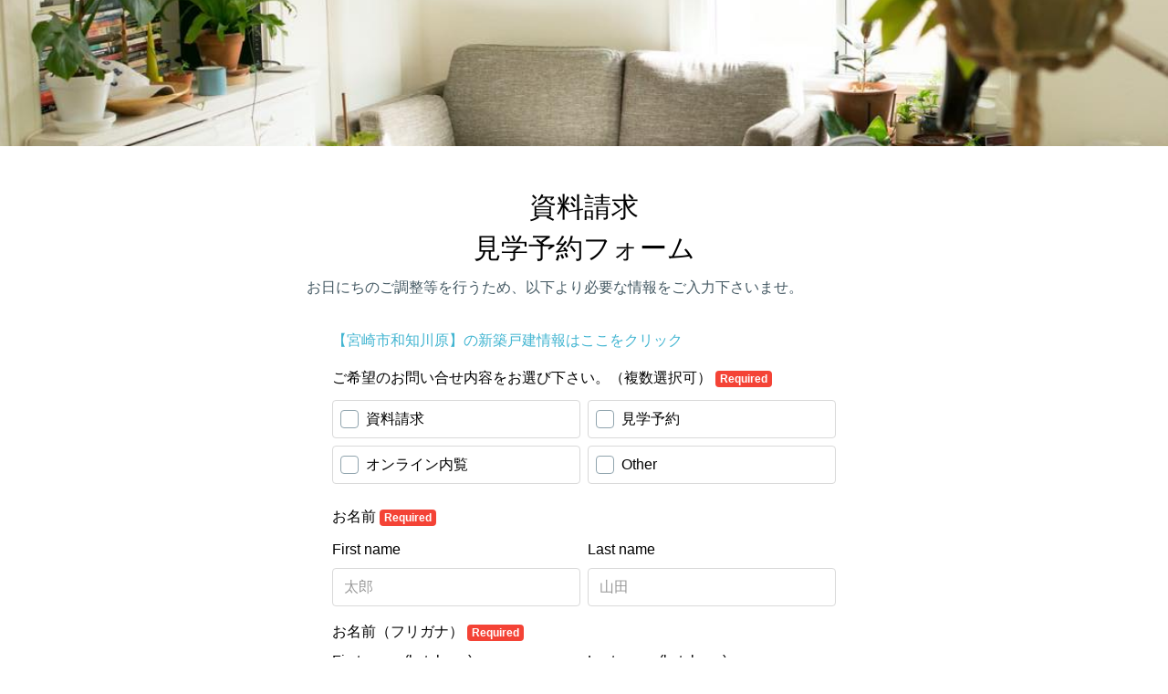

--- FILE ---
content_type: text/html; charset=utf-8
request_url: https://form.run/@arkfrontier-JMxJkE1L12D3tNwxeHye
body_size: 10420
content:
<!DOCTYPE html><html><head>
  <script type="text/javascript">
    // post_client_item
    const rollbarAccessToken = "cfc0ce62a6d848a5809d9443b900beed";
    var _rollbarConfig = {
      accessToken: rollbarAccessToken,
      captureUncaught: true,
      captureUnhandledRejections: true,
      hostSafeList: ['form.run', 'sdk.form.run'],
      payload: {
        environment: 'production',
        person: {
          id: parseInt('')
        }
      },
      ignoredMessages: [
        'unknown',
        'Unexpected',
        'Script error.',
        '(unknown): Script error.',
        'ResizeObserver loop limit exceeded',
        'Illegal invocation',
        '(unknown): Unterminated string constant',
        "Uncaught SyntaxError: Unexpected token '<'",
        'hu is not a function',
        'モジュール指定',
        'Request failed with status code 4',
        'MyApp_RemoveAllHighlights',
        '.*app\.chatplus\.jp.*'
      ],
      checkIgnore: function() {
        if (window.navigator.userAgent &&
          (window.navigator.userAgent.indexOf('MSIE') !== -1 ||
            window.navigator.userAgent.indexOf('Trident') !== -1 ||
            window.navigator.userAgent.indexOf('Instagram') !== -1 ||
            window.navigator.userAgent.indexOf('FBAN') !== -1 ||
            window.navigator.userAgent.indexOf('eversense') !== -1
          )
        )
        {
          return true;
        }

        if (window.location.href &&
          (window.location.href.indexOf('drug-sugi') !== -1 ||
            window.location.href.indexOf('sugi-pharmacy') !== -1
          )
        )
        {
          return true;
        }

        return false;
      }
    };
    // Rollbar Snippet
    !function(r){var e={};function o(n){if(e[n])return e[n].exports;var t=e[n]={i:n,l:!1,exports:{}};return r[n].call(t.exports,t,t.exports,o),t.l=!0,t.exports}o.m=r,o.c=e,o.d=function(r,e,n){o.o(r,e)||Object.defineProperty(r,e,{enumerable:!0,get:n})},o.r=function(r){"undefined"!=typeof Symbol&&Symbol.toStringTag&&Object.defineProperty(r,Symbol.toStringTag,{value:"Module"}),Object.defineProperty(r,"__esModule",{value:!0})},o.t=function(r,e){if(1&e&&(r=o(r)),8&e)return r;if(4&e&&"object"==typeof r&&r&&r.__esModule)return r;var n=Object.create(null);if(o.r(n),Object.defineProperty(n,"default",{enumerable:!0,value:r}),2&e&&"string"!=typeof r)for(var t in r)o.d(n,t,function(e){return r[e]}.bind(null,t));return n},o.n=function(r){var e=r&&r.__esModule?function(){return r.default}:function(){return r};return o.d(e,"a",e),e},o.o=function(r,e){return Object.prototype.hasOwnProperty.call(r,e)},o.p="",o(o.s=0)}([function(r,e,o){"use strict";var n=o(1),t=o(5);_rollbarConfig=_rollbarConfig||{},_rollbarConfig.rollbarJsUrl=_rollbarConfig.rollbarJsUrl||"https://cdn.rollbar.com/rollbarjs/refs/tags/v2.26.1/rollbar.min.js",_rollbarConfig.async=void 0===_rollbarConfig.async||_rollbarConfig.async;var a=n.setupShim(window,_rollbarConfig),l=t(_rollbarConfig);window.rollbar=n.Rollbar,a.loadFull(window,document,!_rollbarConfig.async,_rollbarConfig,l)},function(r,e,o){"use strict";var n=o(2),t=o(3);function a(r){return function(){try{return r.apply(this,arguments)}catch(r){try{console.error("[Rollbar]: Internal error",r)}catch(r){}}}}var l=0;function i(r,e){this.options=r,this._rollbarOldOnError=null;var o=l++;this.shimId=function(){return o},"undefined"!=typeof window&&window._rollbarShims&&(window._rollbarShims[o]={handler:e,messages:[]})}var s=o(4),d=function(r,e){return new i(r,e)},c=function(r){return new s(d,r)};function u(r){return a((function(){var e=this,o=Array.prototype.slice.call(arguments,0),n={shim:e,method:r,args:o,ts:new Date};window._rollbarShims[this.shimId()].messages.push(n)}))}i.prototype.loadFull=function(r,e,o,n,t){var l=!1,i=e.createElement("script"),s=e.getElementsByTagName("script")[0],d=s.parentNode;i.crossOrigin="",i.src=n.rollbarJsUrl,o||(i.async=!0),i.onload=i.onreadystatechange=a((function(){if(!(l||this.readyState&&"loaded"!==this.readyState&&"complete"!==this.readyState)){i.onload=i.onreadystatechange=null;try{d.removeChild(i)}catch(r){}l=!0,function(){var e;if(void 0===r._rollbarDidLoad){e=new Error("rollbar.js did not load");for(var o,n,a,l,i=0;o=r._rollbarShims[i++];)for(o=o.messages||[];n=o.shift();)for(a=n.args||[],i=0;i<a.length;++i)if("function"==typeof(l=a[i])){l(e);break}}"function"==typeof t&&t(e)}()}})),d.insertBefore(i,s)},i.prototype.wrap=function(r,e,o){try{var n;if(n="function"==typeof e?e:function(){return e||{}},"function"!=typeof r)return r;if(r._isWrap)return r;if(!r._rollbar_wrapped&&(r._rollbar_wrapped=function(){o&&"function"==typeof o&&o.apply(this,arguments);try{return r.apply(this,arguments)}catch(o){var e=o;throw e&&("string"==typeof e&&(e=new String(e)),e._rollbarContext=n()||{},e._rollbarContext._wrappedSource=r.toString(),window._rollbarWrappedError=e),e}},r._rollbar_wrapped._isWrap=!0,r.hasOwnProperty))for(var t in r)r.hasOwnProperty(t)&&(r._rollbar_wrapped[t]=r[t]);return r._rollbar_wrapped}catch(e){return r}};for(var p="log,debug,info,warn,warning,error,critical,global,configure,handleUncaughtException,handleAnonymousErrors,handleUnhandledRejection,captureEvent,captureDomContentLoaded,captureLoad".split(","),f=0;f<p.length;++f)i.prototype[p[f]]=u(p[f]);r.exports={setupShim:function(r,e){if(r){var o=e.globalAlias||"Rollbar";if("object"==typeof r[o])return r[o];r._rollbarShims={},r._rollbarWrappedError=null;var l=new c(e);return a((function(){e.captureUncaught&&(l._rollbarOldOnError=r.onerror,n.captureUncaughtExceptions(r,l,!0),e.wrapGlobalEventHandlers&&t(r,l,!0)),e.captureUnhandledRejections&&n.captureUnhandledRejections(r,l,!0);var a=e.autoInstrument;return!1!==e.enabled&&(void 0===a||!0===a||function(r){return!("object"!=typeof r||void 0!==r.page&&!r.page)}(a))&&r.addEventListener&&(r.addEventListener("load",l.captureLoad.bind(l)),r.addEventListener("DOMContentLoaded",l.captureDomContentLoaded.bind(l))),r[o]=l,l}))()}},Rollbar:c}},function(r,e,o){"use strict";function n(r,e,o,n){r._rollbarWrappedError&&(n[4]||(n[4]=r._rollbarWrappedError),n[5]||(n[5]=r._rollbarWrappedError._rollbarContext),r._rollbarWrappedError=null);var t=e.handleUncaughtException.apply(e,n);o&&o.apply(r,n),"anonymous"===t&&(e.anonymousErrorsPending+=1)}r.exports={captureUncaughtExceptions:function(r,e,o){if(r){var t;if("function"==typeof e._rollbarOldOnError)t=e._rollbarOldOnError;else if(r.onerror){for(t=r.onerror;t._rollbarOldOnError;)t=t._rollbarOldOnError;e._rollbarOldOnError=t}e.handleAnonymousErrors();var a=function(){var o=Array.prototype.slice.call(arguments,0);n(r,e,t,o)};o&&(a._rollbarOldOnError=t),r.onerror=a}},captureUnhandledRejections:function(r,e,o){if(r){"function"==typeof r._rollbarURH&&r._rollbarURH.belongsToShim&&r.removeEventListener("unhandledrejection",r._rollbarURH);var n=function(r){var o,n,t;try{o=r.reason}catch(r){o=void 0}try{n=r.promise}catch(r){n="[unhandledrejection] error getting `promise` from event"}try{t=r.detail,!o&&t&&(o=t.reason,n=t.promise)}catch(r){}o||(o="[unhandledrejection] error getting `reason` from event"),e&&e.handleUnhandledRejection&&e.handleUnhandledRejection(o,n)};n.belongsToShim=o,r._rollbarURH=n,r.addEventListener("unhandledrejection",n)}}}},function(r,e,o){"use strict";function n(r,e,o){if(e.hasOwnProperty&&e.hasOwnProperty("addEventListener")){for(var n=e.addEventListener;n._rollbarOldAdd&&n.belongsToShim;)n=n._rollbarOldAdd;var t=function(e,o,t){n.call(this,e,r.wrap(o),t)};t._rollbarOldAdd=n,t.belongsToShim=o,e.addEventListener=t;for(var a=e.removeEventListener;a._rollbarOldRemove&&a.belongsToShim;)a=a._rollbarOldRemove;var l=function(r,e,o){a.call(this,r,e&&e._rollbar_wrapped||e,o)};l._rollbarOldRemove=a,l.belongsToShim=o,e.removeEventListener=l}}r.exports=function(r,e,o){if(r){var t,a,l="EventTarget,Window,Node,ApplicationCache,AudioTrackList,ChannelMergerNode,CryptoOperation,EventSource,FileReader,HTMLUnknownElement,IDBDatabase,IDBRequest,IDBTransaction,KeyOperation,MediaController,MessagePort,ModalWindow,Notification,SVGElementInstance,Screen,TextTrack,TextTrackCue,TextTrackList,WebSocket,WebSocketWorker,Worker,XMLHttpRequest,XMLHttpRequestEventTarget,XMLHttpRequestUpload".split(",");for(t=0;t<l.length;++t)r[a=l[t]]&&r[a].prototype&&n(e,r[a].prototype,o)}}},function(r,e,o){"use strict";function n(r,e){this.impl=r(e,this),this.options=e,function(r){for(var e=function(r){return function(){var e=Array.prototype.slice.call(arguments,0);if(this.impl[r])return this.impl[r].apply(this.impl,e)}},o="log,debug,info,warn,warning,error,critical,global,configure,handleUncaughtException,handleAnonymousErrors,handleUnhandledRejection,_createItem,wrap,loadFull,shimId,captureEvent,captureDomContentLoaded,captureLoad".split(","),n=0;n<o.length;n++)r[o[n]]=e(o[n])}(n.prototype)}n.prototype._swapAndProcessMessages=function(r,e){var o,n,t;for(this.impl=r(this.options);o=e.shift();)n=o.method,t=o.args,this[n]&&"function"==typeof this[n]&&("captureDomContentLoaded"===n||"captureLoad"===n?this[n].apply(this,[t[0],o.ts]):this[n].apply(this,t));return this},r.exports=n},function(r,e,o){"use strict";r.exports=function(r){return function(e){if(!e&&!window._rollbarInitialized){for(var o,n,t=(r=r||{}).globalAlias||"Rollbar",a=window.rollbar,l=function(r){return new a(r)},i=0;o=window._rollbarShims[i++];)n||(n=o.handler),o.handler._swapAndProcessMessages(l,o.messages);window[t]=n,window._rollbarInitialized=!0}}}}]);
    // End Rollbar Snippet
  </script>
<title>資料請求見学予約フォーム</title>
<meta name="description" content="お日にちのご調整等を行うため、以下より必要な情報をご入力下さいませ。">
<meta name="robots" content="nofollow">
<meta property="og:site_name" content="formrun">
<meta property="og:title" content="資料請求見学予約フォーム">
<meta property="og:description" content="お日にちのご調整等を行うため、以下より必要な情報をご入力下さいませ。">
<meta property="og:image" content="https://form.run/cached/template-unsplash/2/66.jpg">
<meta property="og:type" content="article">
<meta property="og:url" content="https://form.run/@arkfrontier-JMxJkE1L12D3tNwxeHye">
<meta name="twitter:card" content="summary_large_image">
<meta property="fb:app_id" content="962151170539389"><link rel="stylesheet" href="https://fonts.googleapis.com/earlyaccess/sawarabimincho.css" /><link rel="stylesheet" href="https://form.run/assets/creator_form-d1737daa05f2279d0330eedd406eece6510ba0269f702c96a951f0b8d2e8e0d2.css" /><meta content="width=device-width, initial-scale=1" name="viewport" /><meta content="#ffffff" name="theme-color" /><script>
  (function(i,s,o,g,r,a,m){i['GoogleAnalyticsObject']=r;i[r]=i[r]||function(){
  (i[r].q=i[r].q||[]).push(arguments)},i[r].l=1*new Date();a=s.createElement(o),
  m=s.getElementsByTagName(o)[0];a.async=1;a.src=g;m.parentNode.insertBefore(a,m)
  })(window,document,'script','//www.google-analytics.com/analytics.js','ga');

    ga('create', 'UA-71672807-1', 'auto');

    ga('send', 'pageview');
</script>
<link rel="icon" type="image/x-icon" href="https://form.run/favicon.ico" /><meta name="csrf-param" content="authenticity_token" />
<meta name="csrf-token" content="JuOtdEZlHh_WzUnc3fyDTh6Oz5cj_Y_-kuccEFaWAXi1rfl4xGGMD0y4CF1ibP2lfkUA0xrlR52EhDPd_JWJhQ" /><script>(function(w,d,s,l,i){w[l]=w[l]||[];w[l].push({'gtm.start':
new Date().getTime(),event:'gtm.js'});var f=d.getElementsByTagName(s)[0],
j=d.createElement(s),dl=l!='dataLayer'?'&l='+l:'';j.async=true;j.src=
'https://www.googletagmanager.com/gtm.js?id='+i+dl;f.parentNode.insertBefore(j,f);
})(window,document,'script','dataLayer','GTM-M9WFVMX');</script>
</head><body class="sans-serif" id="sf-form-page"><noscript><iframe src="https://www.googletagmanager.com/ns.html?id=GTM-M9WFVMX"
height="0" width="0" style="display:none;visibility:hidden"></iframe></noscript>
<script src="https://sdk.form.run/js/v2/formrun.js"></script>

<div id="vue-data"
  data-view-state="entry"
  data-admin-data="{&quot;team_id&quot;:297925,&quot;team_name&quot;:&quot;テラスエステート　問い合わせフォーム作成&quot;,&quot;team_owner_id&quot;:321481,&quot;form_id&quot;:651898,&quot;friendly_key&quot;:&quot;arkfrontier-JMxJkE1L12D3tNwxeHye&quot;,&quot;is_free_plan&quot;:false,&quot;is_professional_plan&quot;:true,&quot;is_beta_team&quot;:false,&quot;is_first_trial&quot;:false,&quot;is_trial_term&quot;:false,&quot;is_credit_hidable&quot;:true,&quot;can_use_file_download_form&quot;:true,&quot;can_use_google_analytics&quot;:true,&quot;can_use_open_period_form&quot;:true,&quot;can_use_efo_function&quot;:false,&quot;can_use_prevent_duplication&quot;:true,&quot;can_use_leave_alert&quot;:true,&quot;can_use_confirmation_form&quot;:true,&quot;can_use_hidden_field&quot;:true,&quot;can_use_marketing_mail_opt_in&quot;:true,&quot;can_use_select_limit&quot;:true,&quot;can_use_max_resource&quot;:true,&quot;can_use_auto_convert_to_halfwidth&quot;:true,&quot;can_use_furigana_auto_complete&quot;:true,&quot;can_use_toggle_display_title&quot;:true,&quot;can_enable_form_password&quot;:true,&quot;can_use_old_step_layout&quot;:true,&quot;can_increase_file_upload_size_limit&quot;:false,&quot;is_form_saving_disabled&quot;:false,&quot;increased_file_upload_size_limit&quot;:null,&quot;can_increase_entry_limit&quot;:false,&quot;can_customize_form_password&quot;:false,&quot;layout_type&quot;:&quot;layout-vertical&quot;,&quot;webfonts&quot;:{&quot;noto-sans-jp&quot;:&quot;Noto Sans JP&quot;,&quot;noto-serif-jp&quot;:&quot;Noto Serif JP&quot;,&quot;m-plus-1p&quot;:&quot;M PLUS 1p&quot;,&quot;m-plus-rounded-1c&quot;:&quot;M PLUS Rounded 1c&quot;,&quot;sawarabi-mincho&quot;:&quot;Sawarabi Mincho&quot;,&quot;sawarabi-gothic&quot;:&quot;Sawarabi Gothic&quot;,&quot;kosugi&quot;:&quot;Kosugi&quot;,&quot;kosugi-maru&quot;:&quot;Kosugi Maru&quot;},&quot;bookrun_base_url&quot;:&quot;https://b-book.run&quot;,&quot;is_bookrun_connected&quot;:true,&quot;hashed_id_for_bookrun&quot;:&quot;6c563dca3fb5bb190d1e7f8240fc8b077f95ce9ae326351d263a1e03fff77007&quot;,&quot;has_products&quot;:false,&quot;enable_shipping_fee&quot;:false,&quot;payment_methods&quot;:[{&quot;key&quot;:&quot;bank_transfer&quot;,&quot;label&quot;:&quot;Bank Transfer&quot;}],&quot;is_fincode_linked_team&quot;:false,&quot;email_schema_item&quot;:{&quot;id&quot;:7182566,&quot;name&quot;:&quot;_field_3&quot;},&quot;auto_response_enabled&quot;:false,&quot;auto_response_outside_business_hours_enabled&quot;:false,&quot;fincode_public_api_key&quot;:&quot;p_prod_ZTM0N2ViODktMmI1Ni00Y2FmLWIzZTMtZWJmYTgwMTE1ZTk1NmE4ZmExMTEtNzRiNC00MDgyLThlMjgtYjlhODY3Yzg3ZDQwc18yNDAzMDU4NDExMw&quot;,&quot;fincode_shop_id&quot;:&quot;&quot;,&quot;konbini_payment_deadline&quot;:7,&quot;team_custom_domain&quot;:null,&quot;is_safari_browser&quot;:false}"
  data-form-data="{&quot;management_name&quot;:&quot;【宮崎市和知川原】内覧会予約・資料請求&quot;,&quot;template_type&quot;:&quot;copy_form&quot;,&quot;field_name_auto_increment&quot;:23,&quot;element_name_auto_increment&quot;:2,&quot;name&quot;:&quot;資料請求\n見学予約フォーム&quot;,&quot;sns_share&quot;:{&quot;facebook&quot;:{&quot;enabled&quot;:false},&quot;twitter&quot;:{&quot;enabled&quot;:false},&quot;line&quot;:{&quot;enabled&quot;:false}},&quot;description&quot;:&quot;\u003cp\u003eお日にちのご調整等を行うため、以下より必要な情報をご入力下さいませ。\u003cbr\u003e\u003c/p\u003e&quot;,&quot;description_thanks&quot;:null,&quot;layout&quot;:&quot;layout-vertical&quot;,&quot;main_color&quot;:&quot;#00BCD4&quot;,&quot;background_color&quot;:&quot;#FFFFFF&quot;,&quot;title_color&quot;:&quot;#000000&quot;,&quot;title_background_color&quot;:&quot;#FFFFFF&quot;,&quot;field_name_color&quot;:&quot;#000000&quot;,&quot;field_required_mode_background_color&quot;:&quot;#F44336&quot;,&quot;field_optional_mode_background_color&quot;:&quot;#607d8b&quot;,&quot;field_mode_text_color&quot;:&quot;#FFFFFF&quot;,&quot;field_description_color&quot;:&quot;#999999&quot;,&quot;field_outline_color&quot;:&quot;#D9D9D9&quot;,&quot;field_background_color&quot;:&quot;#FFFFFF&quot;,&quot;field_text_color&quot;:&quot;#000000&quot;,&quot;field_supplement_color&quot;:&quot;#999999&quot;,&quot;button_background_color&quot;:&quot;#00BCD4&quot;,&quot;button_text_color&quot;:&quot;#FFFFFF&quot;,&quot;others_color&quot;:&quot;#00BCD4&quot;,&quot;color_changed_count&quot;:0,&quot;main_color_last_used&quot;:false,&quot;title_font_weight&quot;:400,&quot;title_font_size&quot;:30,&quot;field_name_font_weight&quot;:400,&quot;field_name_font_size&quot;:16,&quot;field_description_font_weight&quot;:400,&quot;field_description_font_size&quot;:13,&quot;field_supplement_font_weight&quot;:400,&quot;field_supplement_font_size&quot;:13,&quot;field_text_font_weight&quot;:400,&quot;field_text_font_size&quot;:16,&quot;button_text_font_weight&quot;:400,&quot;button_text_font_size&quot;:20,&quot;submit_button_size&quot;:3,&quot;title_displayed&quot;:true,&quot;description_color&quot;:&quot;&quot;,&quot;title_text_align&quot;:&quot;center&quot;,&quot;description_text_align&quot;:&quot;center&quot;,&quot;font_type&quot;:&quot;sans-serif&quot;,&quot;efo_functions&quot;:{&quot;unentered_fields_number&quot;:{&quot;display_enabled&quot;:false,&quot;background_color&quot;:&quot;rgba(255, 87, 34, 0.75)&quot;,&quot;text_color&quot;:&quot;rgba(255, 255, 255, 1)&quot;},&quot;half_width_automatic_conversion_enabled&quot;:false,&quot;furigana_automatic_input_enabled&quot;:false,&quot;page_partition_enabled&quot;:false,&quot;folding_item_enabled&quot;:false,&quot;folding_item_button_border_color&quot;:&quot;#CFD8DC&quot;,&quot;folding_item_button_color&quot;:&quot;#FFFFFF&quot;,&quot;folding_item_button_text_color&quot;:&quot;#2C3E50&quot;,&quot;folding_item_button_title&quot;:&quot;&quot;,&quot;folding_item_button_description&quot;:&quot;&quot;,&quot;error_style&quot;:{&quot;enabled&quot;:false,&quot;background_color&quot;:&quot;rgba(253, 217, 215, 1)&quot;,&quot;text_color&quot;:&quot;rgba(0, 0, 0, 1)&quot;,&quot;outline_color&quot;:&quot;rgba(217, 83, 79, 1)&quot;},&quot;progress_bar_shown&quot;:true,&quot;is_subscribed&quot;:false},&quot;prevent_duplication&quot;:false,&quot;leave_alert_enabled&quot;:false,&quot;temporary_saving_enabled&quot;:true,&quot;confirmation_enabled&quot;:false,&quot;cover&quot;:{&quot;src&quot;:&quot;https://form.run/cached/template-unsplash/2/66.jpg&quot;,&quot;bgsize&quot;:&quot;cover&quot;,&quot;repeat&quot;:&quot;no-repeat&quot;,&quot;darken_enable&quot;:false},&quot;submit_button&quot;:{&quot;type&quot;:&quot;submitButton&quot;,&quot;style&quot;:&quot;button-rect&quot;,&quot;label&quot;:&quot;予約・資料請求をする&quot;},&quot;confirm_button&quot;:{&quot;type&quot;:&quot;confirmButton&quot;,&quot;label&quot;:&quot;入力内容を確認&quot;},&quot;logo&quot;:{&quot;enabled&quot;:false,&quot;style&quot;:&quot;square&quot;,&quot;src&quot;:&quot;https://placehold.it/100x100&quot;},&quot;tos&quot;:{&quot;enabled&quot;:false,&quot;url&quot;:&quot;&quot;},&quot;privacy_policy&quot;:{&quot;enabled&quot;:false,&quot;url&quot;:&quot;&quot;},&quot;published&quot;:true,&quot;complete_page&quot;:{&quot;title&quot;:&quot;申し込み完了&quot;,&quot;description&quot;:&quot;ご予約の受付を承りました。\n内容確認のため、担当者よりご連絡差し上げます。\n&quot;},&quot;file_download&quot;:{&quot;enabled&quot;:false,&quot;label&quot;:null,&quot;url&quot;:null},&quot;complete_link&quot;:{&quot;enabled&quot;:false,&quot;label&quot;:&quot;ホームページに戻る&quot;,&quot;url&quot;:&quot;&quot;},&quot;closed_redirect_url&quot;:null,&quot;google_analytics_ga4_id&quot;:&quot;&quot;,&quot;open_period&quot;:{&quot;enabled&quot;:false,&quot;since&quot;:&quot;&quot;,&quot;until&quot;:&quot;&quot;,&quot;show&quot;:false},&quot;noindex&quot;:false,&quot;entry_limit&quot;:{&quot;enabled&quot;:false,&quot;count&quot;:0,&quot;counter&quot;:false,&quot;visualizer&quot;:false,&quot;stock&quot;:0},&quot;ogp&quot;:{&quot;title&quot;:&quot;&quot;,&quot;description&quot;:&quot;&quot;,&quot;image_url&quot;:&quot;&quot;},&quot;field_items&quot;:[{&quot;id&quot;:50373445,&quot;name&quot;:&quot;_field_21&quot;,&quot;label&quot;:&quot;リッチテキスト&quot;,&quot;type&quot;:&quot;rich_text&quot;,&quot;required&quot;:false,&quot;placeholder&quot;:null,&quot;description&quot;:&quot;\u003cp\u003e\u003ca href=\&quot;https://www.arkfrontier.co.jp/contents/news0429_miyazaki?template_kubun=2\&quot; target=\&quot;_blank\&quot;\u003e【宮崎市和知川原】の新築戸建情報はここをクリック\u003c/a\u003e\u003c/p\u003e&quot;,&quot;outlineDescription&quot;:null,&quot;defaultValue&quot;:null,&quot;terms&quot;:null,&quot;agreement&quot;:null,&quot;options&quot;:[],&quot;page_number&quot;:1,&quot;parent_id&quot;:null,&quot;branch_key&quot;:[],&quot;folding_item&quot;:false},{&quot;id&quot;:50373446,&quot;name&quot;:&quot;_field_13&quot;,&quot;label&quot;:&quot;ご希望のお問い合せ内容をお選び下さい。（複数選択可）&quot;,&quot;type&quot;:&quot;multiple_choice&quot;,&quot;required&quot;:true,&quot;placeholder&quot;:null,&quot;description&quot;:&quot;&quot;,&quot;outlineDescription&quot;:&quot;&quot;,&quot;defaultValue&quot;:null,&quot;terms&quot;:null,&quot;agreement&quot;:null,&quot;options&quot;:{&quot;choices&quot;:[&quot;資料請求&quot;,&quot;見学予約&quot;,&quot;オンライン内覧&quot;,&quot;_fr_other&quot;],&quot;min&quot;:0,&quot;max&quot;:2},&quot;page_number&quot;:1,&quot;parent_id&quot;:null,&quot;branch_key&quot;:[],&quot;folding_item&quot;:false},{&quot;id&quot;:50373447,&quot;name&quot;:&quot;_field_1&quot;,&quot;label&quot;:&quot;名前（姓名別）&quot;,&quot;type&quot;:&quot;horizontal_kanji_and_katakana_name&quot;,&quot;required&quot;:true,&quot;placeholder&quot;:&quot;&quot;,&quot;description&quot;:&quot;&quot;,&quot;outlineDescription&quot;:&quot;&quot;,&quot;defaultValue&quot;:null,&quot;terms&quot;:null,&quot;agreement&quot;:null,&quot;options&quot;:{&quot;kanji&quot;:{&quot;label&quot;:&quot;お名前&quot;,&quot;placeholder&quot;:&quot;山田 太郎&quot;},&quot;kana&quot;:{&quot;label&quot;:&quot;お名前（フリガナ）&quot;,&quot;placeholder&quot;:&quot;ヤマダ タロウ&quot;}},&quot;page_number&quot;:1,&quot;parent_id&quot;:null,&quot;branch_key&quot;:[],&quot;folding_item&quot;:false},{&quot;id&quot;:50373448,&quot;name&quot;:&quot;_field_3&quot;,&quot;label&quot;:&quot;メールアドレス&quot;,&quot;type&quot;:&quot;email_text_with_confirm&quot;,&quot;required&quot;:true,&quot;placeholder&quot;:&quot;mail@example.com&quot;,&quot;description&quot;:&quot;&quot;,&quot;outlineDescription&quot;:&quot;&quot;,&quot;defaultValue&quot;:null,&quot;terms&quot;:null,&quot;agreement&quot;:null,&quot;options&quot;:{&quot;isEnableAutoConvertToHalfwidth&quot;:false},&quot;page_number&quot;:1,&quot;parent_id&quot;:null,&quot;branch_key&quot;:[],&quot;folding_item&quot;:false},{&quot;id&quot;:50373449,&quot;name&quot;:&quot;_field_4&quot;,&quot;label&quot;:&quot;電話番号&quot;,&quot;type&quot;:&quot;telephone_text&quot;,&quot;required&quot;:true,&quot;placeholder&quot;:&quot;09012345678&quot;,&quot;description&quot;:&quot;&quot;,&quot;outlineDescription&quot;:&quot;&quot;,&quot;defaultValue&quot;:null,&quot;terms&quot;:null,&quot;agreement&quot;:null,&quot;options&quot;:{&quot;range&quot;:{&quot;max&quot;:20,&quot;min&quot;:null},&quot;isEnableAutoConvertToHalfwidth&quot;:false,&quot;presetEntrySchemaItems&quot;:[{&quot;nameSuffix&quot;:null,&quot;displayName&quot;:null,&quot;customerField&quot;:&quot;phone&quot;}]},&quot;page_number&quot;:1,&quot;parent_id&quot;:null,&quot;branch_key&quot;:[],&quot;folding_item&quot;:false},{&quot;id&quot;:50373450,&quot;name&quot;:&quot;_field_10&quot;,&quot;label&quot;:&quot;予約日程の選択&quot;,&quot;type&quot;:&quot;bookrun_book_board&quot;,&quot;required&quot;:false,&quot;placeholder&quot;:null,&quot;description&quot;:&quot;&quot;,&quot;outlineDescription&quot;:&quot;ご都合の合う開始日時を選択してください。&quot;,&quot;defaultValue&quot;:null,&quot;terms&quot;:null,&quot;agreement&quot;:null,&quot;options&quot;:{&quot;bookBoardUrl&quot;:&quot;https://b-book.run/formrun/book_boards/11208&quot;,&quot;name&quot;:&quot;_field_1&quot;,&quot;email&quot;:&quot;_field_3&quot;,&quot;companyName&quot;:&quot;&quot;,&quot;validSettings&quot;:true},&quot;page_number&quot;:1,&quot;parent_id&quot;:null,&quot;branch_key&quot;:[],&quot;folding_item&quot;:false},{&quot;id&quot;:50373451,&quot;name&quot;:&quot;_field_7&quot;,&quot;label&quot;:&quot;その他お問い合わせやご質問があれば、ご記入ください。&quot;,&quot;type&quot;:&quot;multiple_line_text&quot;,&quot;required&quot;:false,&quot;placeholder&quot;:&quot;&quot;,&quot;description&quot;:&quot;&quot;,&quot;outlineDescription&quot;:&quot;&quot;,&quot;defaultValue&quot;:null,&quot;terms&quot;:null,&quot;agreement&quot;:null,&quot;options&quot;:{&quot;range&quot;:{&quot;max&quot;:null,&quot;min&quot;:null}},&quot;page_number&quot;:1,&quot;parent_id&quot;:null,&quot;branch_key&quot;:[],&quot;folding_item&quot;:false}],&quot;closed_elements&quot;:[{&quot;name&quot;:&quot;_element_1&quot;,&quot;label&quot;:&quot;リッチテキスト&quot;,&quot;type&quot;:&quot;rich_text&quot;,&quot;description&quot;:&quot;\u003cp\u003e\u003cspan style=\&quot;color:rgb(0, 0, 0);\&quot;\u003eご覧いただいているフォーム入力画面は、現在非公開となっております。\u003c/span\u003e\u003c/p\u003e\n\u003cp\u003e\u003cspan style=\&quot;color:rgb(0, 0, 0);\&quot;\u003eまことに恐れ入りますが、本フォーム作成者様に直接お問い合わせいただけますよう、よろしくお願い申し上げます。\u003c/span\u003e\u003c/p\u003e\n&quot;,&quot;options&quot;:{&quot;textAlign&quot;:&quot;left&quot;},&quot;page&quot;:&quot;closed&quot;}],&quot;recaptcha&quot;:{&quot;type&quot;:&quot;recaptchaElement&quot;,&quot;enabled&quot;:false,&quot;can_be_enabled&quot;:true,&quot;custom_domain_site_key&quot;:null},&quot;half_width_filter&quot;:false,&quot;is_folding_item_show&quot;:false,&quot;friendly_key&quot;:&quot;arkfrontier-JMxJkE1L12D3tNwxeHye&quot;,&quot;redirect_url&quot;:&quot;&quot;,&quot;is_embed_form&quot;:false,&quot;is_payment_form&quot;:false,&quot;is_draft_form&quot;:false,&quot;has_product_in_stock&quot;:false,&quot;has_saved_product_choice_field&quot;:false,&quot;rewards_enabled&quot;:false,&quot;layout_step_settings&quot;:{&quot;progress_bar_background_color&quot;:null,&quot;progress_bar_text_color&quot;:null,&quot;progress_bar_position&quot;:null},&quot;publish_path&quot;:&quot;/@arkfrontier-JMxJkE1L12D3tNwxeHye&quot;,&quot;total_partition_number&quot;:1,&quot;page_number_shown&quot;:true,&quot;page_number_progress_bar_color&quot;:&quot;#00BCD4&quot;,&quot;page_number_text_color&quot;:&quot;#2C3E50&quot;,&quot;page_number_position&quot;:&quot;top&quot;,&quot;customer_fields_mapping&quot;:{&quot;last_name&quot;:null,&quot;first_name&quot;:null,&quot;last_name_kana&quot;:null,&quot;first_name_kana&quot;:null,&quot;company_name&quot;:null,&quot;department&quot;:null,&quot;job_title&quot;:null,&quot;employees&quot;:null,&quot;phone&quot;:&quot;_field_4&quot;,&quot;mobile_phone&quot;:null,&quot;fax&quot;:null,&quot;zip&quot;:null,&quot;state&quot;:null,&quot;city&quot;:null,&quot;address_1&quot;:null,&quot;address_2&quot;:null,&quot;source&quot;:null,&quot;gender&quot;:null,&quot;birthday&quot;:null}}"
  data-has-validate-error=""
  data-posted-values=""
  data-locale="en"
  data-formrun-app-host="https://form.run"></div>

<form class="js-creator-form" data-formrun-scroll-on-error="true" data-formrun-saving="false" data-formrun-unentered-field-count-enabled="false" enctype="multipart/form-data" action="/@arkfrontier-JMxJkE1L12D3tNwxeHye" accept-charset="UTF-8" method="post"><input type="hidden" name="authenticity_token" value="ApK849j66jThhTFhV9tHd3uYm9dve_ZMciqcHL-I-XeR3OjvWv54JHvwcODoSzmcG1NUk1ZjPi9kSbPRFYtxig" autocomplete="off" />





  <div id="app">
    <creator-form-published-app></creator-form-published-app>
  </div>
  <div hidden>
    <div class="_formrun_gotcha_1769199072"><label for="_formrun_gotcha">If you are a human, ignore this field</label><input type="text" name="_formrun_gotcha" id="_formrun_gotcha" autocomplete="off" tabindex="-1" /></div>
  </div>
</form>



<script charset="UTF-8" src="//cdn.embedly.com/widgets/platform.js"></script><script src="https://form.run/assets/creator_form-6d85be3bc5db38d4cbf8feb662b6529c3d3082041b6890b6508f5e065abe3dc5.js"></script></body></html>

--- FILE ---
content_type: text/html; charset=utf-8
request_url: https://b-book.run/formrun/book_boards/11208?component-id=50373450
body_size: 1257
content:
<!DOCTYPE html>
<html prefix="og: https://ogp.me/ns#">
<head>
  <meta charset="utf-8">
<meta name="viewport" content="width=device-width,initial-scale=1">
<link rel="preconnect" href="https://fonts.gstatic.com">
<link href="https://fonts.googleapis.com/css2?family=Lato:wght@700&family=Manrope&display=swap" rel="stylesheet">
<link rel="icon" type="image/x-icon" href="/assets/favicon-3bfeb6ebf8099c57b91a67da43ded616325229ae39a36bfe7eb8ddcdf90b2319.png" />

<meta name="csrf-param" content="authenticity_token" />
<meta name="csrf-token" content="gs5_Yn7jBCbtUXJfKdgYY3PIizSJv9S8VlmAOB4a1ta_WMDoh8m9FcJsiOV0rgVCUMXPpQZ7nAtYHzrItKWEew" />


<meta name="robots" content="noindex,nofollow">

<!-- Google Tag Manager -->
<script>(function(w,d,s,l,i){w[l]=w[l]||[];w[l].push({'gtm.start':
    new Date().getTime(),event:'gtm.js'});var f=d.getElementsByTagName(s)[0],
  j=d.createElement(s),dl=l!='dataLayer'?'&l='+l:'';j.async=true;j.src=
  'https://www.googletagmanager.com/gtm.js?id='+i+dl;f.parentNode.insertBefore(j,f);
})(window,document,'script','dataLayer','GTM-WTWJF89');</script>
<!-- End Google Tag Manager -->


  



  <title>非公開のブックボード | bookrun</title>
  <meta property="og:title" content="非公開のブックボード | bookrun">
  <meta property="og:image" content="https://b-book.run/assets/ogp/image-57e7844c68e4d32b7b82c2597a3c4b50d96c785462b5616d533e8e8a59a7b3f2.png">
  <meta name="twitter:card" content="summary">

  <link rel="stylesheet" href="/assets/book_board-0ea9e120ed810c35dcc6da18d6c48070be10301e5b17e4ec708ea538a16825d8.css" media="all" />
  <script src="/assets/js/book_board-f3cc951d76125b71d4f4.js"></script>
</head>
<body>
<!-- Google Tag Manager (noscript) -->
<noscript><iframe src="https://www.googletagmanager.com/ns.html?id=GTM-WTWJF89"
                  height="0" width="0" style="display:none;visibility:hidden"></iframe></noscript>
<script>
    window.dataLayer = window.dataLayer || [{
        user_id: null,
        team_id: null,
        book_board_id: null,
        price_plan_name: null
    }];
    dataLayer.push({
        'user_id': '',
        'team_id': '',
        'book_board_id': '',
        'price_plan_name': ''
    });
</script>
<!-- End Google Tag Manager (noscript) -->

<turbo-frame id="flash-alerts"></turbo-frame>

<div data-scope-path="book_boards/unpublic">
  <div class="container">
    <h1>お探しのページは非公開となっております</h1>
    <p>あなたがアクセスを試みたページは非公開となっております。<br>「日程調整をする相手」に連絡が可能な場合は、<br>お問い合わせいただけますと幸いです。</p>
  </div>
</div>

</body>
</html>


--- FILE ---
content_type: application/javascript
request_url: https://b-book.run/assets/js/book_board-f3cc951d76125b71d4f4.js
body_size: 101917
content:
/*! For license information please see book_board-f3cc951d76125b71d4f4.js.LICENSE.txt */
!function(e){function t(t){for(var n,i,o=t[0],a=t[1],s=0,u=[];s<o.length;s++)i=o[s],Object.prototype.hasOwnProperty.call(r,i)&&r[i]&&u.push(r[i][0]),r[i]=0;for(n in a)Object.prototype.hasOwnProperty.call(a,n)&&(e[n]=a[n]);for(c&&c(t);u.length;)u.shift()()}var n={},r={2:0};function i(t){if(n[t])return n[t].exports;var r=n[t]={i:t,l:!1,exports:{}};return e[t].call(r.exports,r,r.exports,i),r.l=!0,r.exports}i.e=function(e){var t=[],n=r[e];if(0!==n)if(n)t.push(n[2]);else{var o=new Promise((function(t,i){n=r[e]=[t,i]}));t.push(n[2]=o);var a,s=document.createElement("script");s.charset="utf-8",s.timeout=120,i.nc&&s.setAttribute("nonce",i.nc),s.src=function(e){return i.p+"js/"+({6:"vendors~actioncable"}[e]||e)+"-"+{6:"8b6c5be857813e43cc2f"}[e]+".chunk.js"}(e);var c=new Error;a=function(t){s.onerror=s.onload=null,clearTimeout(u);var n=r[e];if(0!==n){if(n){var i=t&&("load"===t.type?"missing":t.type),o=t&&t.target&&t.target.src;c.message="Loading chunk "+e+" failed.\n("+i+": "+o+")",c.name="ChunkLoadError",c.type=i,c.request=o,n[1](c)}r[e]=void 0}};var u=setTimeout((function(){a({type:"timeout",target:s})}),12e4);s.onerror=s.onload=a,document.head.appendChild(s)}return Promise.all(t)},i.m=e,i.c=n,i.d=function(e,t,n){i.o(e,t)||Object.defineProperty(e,t,{enumerable:!0,get:n})},i.r=function(e){"undefined"!==typeof Symbol&&Symbol.toStringTag&&Object.defineProperty(e,Symbol.toStringTag,{value:"Module"}),Object.defineProperty(e,"__esModule",{value:!0})},i.t=function(e,t){if(1&t&&(e=i(e)),8&t)return e;if(4&t&&"object"===typeof e&&e&&e.__esModule)return e;var n=Object.create(null);if(i.r(n),Object.defineProperty(n,"default",{enumerable:!0,value:e}),2&t&&"string"!=typeof e)for(var r in e)i.d(n,r,function(t){return e[t]}.bind(null,r));return n},i.n=function(e){var t=e&&e.__esModule?function(){return e.default}:function(){return e};return i.d(t,"a",t),t},i.o=function(e,t){return Object.prototype.hasOwnProperty.call(e,t)},i.p="/assets/",i.oe=function(e){throw console.error(e),e};var o=window.webpackJsonp=window.webpackJsonp||[],a=o.push.bind(o);o.push=t,o=o.slice();for(var s=0;s<o.length;s++)t(o[s]);var c=a;i(i.s=92)}([function(e,t,n){"use strict";function r(){r=function(){return t};var e,t={},n=Object.prototype,i=n.hasOwnProperty,o=Object.defineProperty||function(e,t,n){e[t]=n.value},a="function"==typeof Symbol?Symbol:{},s=a.iterator||"@@iterator",c=a.asyncIterator||"@@asyncIterator",u=a.toStringTag||"@@toStringTag";function l(e,t,n){return Object.defineProperty(e,t,{value:n,enumerable:!0,configurable:!0,writable:!0}),e[t]}try{l({},"")}catch(e){l=function(e,t,n){return e[t]=n}}function f(e,t,n,r){var i=t&&t.prototype instanceof b?t:b,a=Object.create(i.prototype),s=new x(r||[]);return o(a,"_invoke",{value:j(e,n,s)}),a}function h(e,t,n){try{return{type:"normal",arg:e.call(t,n)}}catch(e){return{type:"throw",arg:e}}}t.wrap=f;var d="suspendedStart",v="executing",y="completed",m={};function b(){}function g(){}function w(){}var k={};l(k,s,(function(){return this}));var E=Object.getPrototypeOf,O=E&&E(E(A([])));O&&O!==n&&i.call(O,s)&&(k=O);var _=w.prototype=b.prototype=Object.create(k);function T(e){["next","throw","return"].forEach((function(t){l(e,t,(function(e){return this._invoke(t,e)}))}))}function S(e,t){function n(r,o,a,s){var c=h(e[r],e,o);if("throw"!==c.type){var u=c.arg,l=u.value;return l&&"object"==p(l)&&i.call(l,"__await")?t.resolve(l.__await).then((function(e){n("next",e,a,s)}),(function(e){n("throw",e,a,s)})):t.resolve(l).then((function(e){u.value=e,a(u)}),(function(e){return n("throw",e,a,s)}))}s(c.arg)}var r;o(this,"_invoke",{value:function(e,i){function o(){return new t((function(t,r){n(e,i,t,r)}))}return r=r?r.then(o,o):o()}})}function j(t,n,r){var i=d;return function(o,a){if(i===v)throw Error("Generator is already running");if(i===y){if("throw"===o)throw a;return{value:e,done:!0}}for(r.method=o,r.arg=a;;){var s=r.delegate;if(s){var c=P(s,r);if(c){if(c===m)continue;return c}}if("next"===r.method)r.sent=r._sent=r.arg;else if("throw"===r.method){if(i===d)throw i=y,r.arg;r.dispatchException(r.arg)}else"return"===r.method&&r.abrupt("return",r.arg);i=v;var u=h(t,n,r);if("normal"===u.type){if(i=r.done?y:"suspendedYield",u.arg===m)continue;return{value:u.arg,done:r.done}}"throw"===u.type&&(i=y,r.method="throw",r.arg=u.arg)}}}function P(t,n){var r=n.method,i=t.iterator[r];if(i===e)return n.delegate=null,"throw"===r&&t.iterator.return&&(n.method="return",n.arg=e,P(t,n),"throw"===n.method)||"return"!==r&&(n.method="throw",n.arg=new TypeError("The iterator does not provide a '"+r+"' method")),m;var o=h(i,t.iterator,n.arg);if("throw"===o.type)return n.method="throw",n.arg=o.arg,n.delegate=null,m;var a=o.arg;return a?a.done?(n[t.resultName]=a.value,n.next=t.nextLoc,"return"!==n.method&&(n.method="next",n.arg=e),n.delegate=null,m):a:(n.method="throw",n.arg=new TypeError("iterator result is not an object"),n.delegate=null,m)}function L(e){var t={tryLoc:e[0]};1 in e&&(t.catchLoc=e[1]),2 in e&&(t.finallyLoc=e[2],t.afterLoc=e[3]),this.tryEntries.push(t)}function C(e){var t=e.completion||{};t.type="normal",delete t.arg,e.completion=t}function x(e){this.tryEntries=[{tryLoc:"root"}],e.forEach(L,this),this.reset(!0)}function A(t){if(t||""===t){var n=t[s];if(n)return n.call(t);if("function"==typeof t.next)return t;if(!isNaN(t.length)){var r=-1,o=function n(){for(;++r<t.length;)if(i.call(t,r))return n.value=t[r],n.done=!1,n;return n.value=e,n.done=!0,n};return o.next=o}}throw new TypeError(p(t)+" is not iterable")}return g.prototype=w,o(_,"constructor",{value:w,configurable:!0}),o(w,"constructor",{value:g,configurable:!0}),g.displayName=l(w,u,"GeneratorFunction"),t.isGeneratorFunction=function(e){var t="function"==typeof e&&e.constructor;return!!t&&(t===g||"GeneratorFunction"===(t.displayName||t.name))},t.mark=function(e){return Object.setPrototypeOf?Object.setPrototypeOf(e,w):(e.__proto__=w,l(e,u,"GeneratorFunction")),e.prototype=Object.create(_),e},t.awrap=function(e){return{__await:e}},T(S.prototype),l(S.prototype,c,(function(){return this})),t.AsyncIterator=S,t.async=function(e,n,r,i,o){void 0===o&&(o=Promise);var a=new S(f(e,n,r,i),o);return t.isGeneratorFunction(n)?a:a.next().then((function(e){return e.done?e.value:a.next()}))},T(_),l(_,u,"Generator"),l(_,s,(function(){return this})),l(_,"toString",(function(){return"[object Generator]"})),t.keys=function(e){var t=Object(e),n=[];for(var r in t)n.push(r);return n.reverse(),function e(){for(;n.length;){var r=n.pop();if(r in t)return e.value=r,e.done=!1,e}return e.done=!0,e}},t.values=A,x.prototype={constructor:x,reset:function(t){if(this.prev=0,this.next=0,this.sent=this._sent=e,this.done=!1,this.delegate=null,this.method="next",this.arg=e,this.tryEntries.forEach(C),!t)for(var n in this)"t"===n.charAt(0)&&i.call(this,n)&&!isNaN(+n.slice(1))&&(this[n]=e)},stop:function(){this.done=!0;var e=this.tryEntries[0].completion;if("throw"===e.type)throw e.arg;return this.rval},dispatchException:function(t){if(this.done)throw t;var n=this;function r(r,i){return s.type="throw",s.arg=t,n.next=r,i&&(n.method="next",n.arg=e),!!i}for(var o=this.tryEntries.length-1;o>=0;--o){var a=this.tryEntries[o],s=a.completion;if("root"===a.tryLoc)return r("end");if(a.tryLoc<=this.prev){var c=i.call(a,"catchLoc"),u=i.call(a,"finallyLoc");if(c&&u){if(this.prev<a.catchLoc)return r(a.catchLoc,!0);if(this.prev<a.finallyLoc)return r(a.finallyLoc)}else if(c){if(this.prev<a.catchLoc)return r(a.catchLoc,!0)}else{if(!u)throw Error("try statement without catch or finally");if(this.prev<a.finallyLoc)return r(a.finallyLoc)}}}},abrupt:function(e,t){for(var n=this.tryEntries.length-1;n>=0;--n){var r=this.tryEntries[n];if(r.tryLoc<=this.prev&&i.call(r,"finallyLoc")&&this.prev<r.finallyLoc){var o=r;break}}o&&("break"===e||"continue"===e)&&o.tryLoc<=t&&t<=o.finallyLoc&&(o=null);var a=o?o.completion:{};return a.type=e,a.arg=t,o?(this.method="next",this.next=o.finallyLoc,m):this.complete(a)},complete:function(e,t){if("throw"===e.type)throw e.arg;return"break"===e.type||"continue"===e.type?this.next=e.arg:"return"===e.type?(this.rval=this.arg=e.arg,this.method="return",this.next="end"):"normal"===e.type&&t&&(this.next=t),m},finish:function(e){for(var t=this.tryEntries.length-1;t>=0;--t){var n=this.tryEntries[t];if(n.finallyLoc===e)return this.complete(n.completion,n.afterLoc),C(n),m}},catch:function(e){for(var t=this.tryEntries.length-1;t>=0;--t){var n=this.tryEntries[t];if(n.tryLoc===e){var r=n.completion;if("throw"===r.type){var i=r.arg;C(n)}return i}}throw Error("illegal catch attempt")},delegateYield:function(t,n,r){return this.delegate={iterator:A(t),resultName:n,nextLoc:r},"next"===this.method&&(this.arg=e),m}},t}function i(e,t,n,r,i,o,a){try{var s=e[o](a),c=s.value}catch(e){return void n(e)}s.done?t(c):Promise.resolve(c).then(r,i)}function o(e){return function(e){if(Array.isArray(e))return m(e)}(e)||function(e){if("undefined"!=typeof Symbol&&null!=e[Symbol.iterator]||null!=e["@@iterator"])return Array.from(e)}(e)||y(e)||function(){throw new TypeError("Invalid attempt to spread non-iterable instance.\nIn order to be iterable, non-array objects must have a [Symbol.iterator]() method.")}()}function a(e,t){if("function"!=typeof t&&null!==t)throw new TypeError("Super expression must either be null or a function");e.prototype=Object.create(t&&t.prototype,{constructor:{value:e,writable:!0,configurable:!0}}),Object.defineProperty(e,"prototype",{writable:!1}),t&&s(e,t)}function s(e,t){return s=Object.setPrototypeOf?Object.setPrototypeOf.bind():function(e,t){return e.__proto__=t,e},s(e,t)}function c(e){var t=l();return function(){var n,r=f(e);if(t){var i=f(this).constructor;n=Reflect.construct(r,arguments,i)}else n=r.apply(this,arguments);return u(this,n)}}function u(e,t){if(t&&("object"==p(t)||"function"==typeof t))return t;if(void 0!==t)throw new TypeError("Derived constructors may only return object or undefined");return function(e){if(void 0===e)throw new ReferenceError("this hasn't been initialised - super() hasn't been called");return e}(e)}function l(){try{var e=!Boolean.prototype.valueOf.call(Reflect.construct(Boolean,[],(function(){})))}catch(e){}return(l=function(){return!!e})()}function f(e){return f=Object.setPrototypeOf?Object.getPrototypeOf.bind():function(e){return e.__proto__||Object.getPrototypeOf(e)},f(e)}function h(e,t){return function(e){if(Array.isArray(e))return e}(e)||function(e,t){var n=null==e?null:"undefined"!=typeof Symbol&&e[Symbol.iterator]||e["@@iterator"];if(null!=n){var r,i,o,a,s=[],c=!0,u=!1;try{if(o=(n=n.call(e)).next,0===t){if(Object(n)!==n)return;c=!1}else for(;!(c=(r=o.call(n)).done)&&(s.push(r.value),s.length!==t);c=!0);}catch(e){u=!0,i=e}finally{try{if(!c&&null!=n.return&&(a=n.return(),Object(a)!==a))return}finally{if(u)throw i}}return s}}(e,t)||y(e,t)||function(){throw new TypeError("Invalid attempt to destructure non-iterable instance.\nIn order to be iterable, non-array objects must have a [Symbol.iterator]() method.")}()}function d(e,t,n){return(t=k(t))in e?Object.defineProperty(e,t,{value:n,enumerable:!0,configurable:!0,writable:!0}):e[t]=n,e}function p(e){return p="function"==typeof Symbol&&"symbol"==typeof Symbol.iterator?function(e){return typeof e}:function(e){return e&&"function"==typeof Symbol&&e.constructor===Symbol&&e!==Symbol.prototype?"symbol":typeof e},p(e)}function v(e,t){var n="undefined"!=typeof Symbol&&e[Symbol.iterator]||e["@@iterator"];if(!n){if(Array.isArray(e)||(n=y(e))||t&&e&&"number"==typeof e.length){n&&(e=n);var r=0,i=function(){};return{s:i,n:function(){return r>=e.length?{done:!0}:{done:!1,value:e[r++]}},e:function(e){throw e},f:i}}throw new TypeError("Invalid attempt to iterate non-iterable instance.\nIn order to be iterable, non-array objects must have a [Symbol.iterator]() method.")}var o,a=!0,s=!1;return{s:function(){n=n.call(e)},n:function(){var e=n.next();return a=e.done,e},e:function(e){s=!0,o=e},f:function(){try{a||null==n.return||n.return()}finally{if(s)throw o}}}}function y(e,t){if(e){if("string"==typeof e)return m(e,t);var n={}.toString.call(e).slice(8,-1);return"Object"===n&&e.constructor&&(n=e.constructor.name),"Map"===n||"Set"===n?Array.from(e):"Arguments"===n||/^(?:Ui|I)nt(?:8|16|32)(?:Clamped)?Array$/.test(n)?m(e,t):void 0}}function m(e,t){(null==t||t>e.length)&&(t=e.length);for(var n=0,r=Array(t);n<t;n++)r[n]=e[n];return r}function b(e,t){if(!(e instanceof t))throw new TypeError("Cannot call a class as a function")}function g(e,t){for(var n=0;n<t.length;n++){var r=t[n];r.enumerable=r.enumerable||!1,r.configurable=!0,"value"in r&&(r.writable=!0),Object.defineProperty(e,k(r.key),r)}}function w(e,t,n){return t&&g(e.prototype,t),n&&g(e,n),Object.defineProperty(e,"prototype",{writable:!1}),e}function k(e){var t=function(e,t){if("object"!=p(e)||!e)return e;var n=e[Symbol.toPrimitive];if(void 0!==n){var r=n.call(e,t||"default");if("object"!=p(r))return r;throw new TypeError("@@toPrimitive must return a primitive value.")}return("string"===t?String:Number)(e)}(e,"string");return"symbol"==p(t)?t:t+""}n.d(t,"a",(function(){return be})),n.d(t,"b",(function(){return Pe}));var E=function(){function e(t,n,r){b(this,e),this.eventTarget=t,this.eventName=n,this.eventOptions=r,this.unorderedBindings=new Set}return w(e,[{key:"connect",value:function(){this.eventTarget.addEventListener(this.eventName,this,this.eventOptions)}},{key:"disconnect",value:function(){this.eventTarget.removeEventListener(this.eventName,this,this.eventOptions)}},{key:"bindingConnected",value:function(e){this.unorderedBindings.add(e)}},{key:"bindingDisconnected",value:function(e){this.unorderedBindings.delete(e)}},{key:"handleEvent",value:function(e){var t,n=function(e){if("immediatePropagationStopped"in e)return e;var t=e.stopImmediatePropagation;return Object.assign(e,{immediatePropagationStopped:!1,stopImmediatePropagation:function(){this.immediatePropagationStopped=!0,t.call(this)}})}(e),r=v(this.bindings);try{for(r.s();!(t=r.n()).done;){var i=t.value;if(n.immediatePropagationStopped)break;i.handleEvent(n)}}catch(o){r.e(o)}finally{r.f()}}},{key:"hasBindings",value:function(){return this.unorderedBindings.size>0}},{key:"bindings",get:function(){return Array.from(this.unorderedBindings).sort((function(e,t){var n=e.index,r=t.index;return n<r?-1:n>r?1:0}))}}]),e}();var O=function(){function e(t){b(this,e),this.application=t,this.eventListenerMaps=new Map,this.started=!1}return w(e,[{key:"start",value:function(){this.started||(this.started=!0,this.eventListeners.forEach((function(e){return e.connect()})))}},{key:"stop",value:function(){this.started&&(this.started=!1,this.eventListeners.forEach((function(e){return e.disconnect()})))}},{key:"eventListeners",get:function(){return Array.from(this.eventListenerMaps.values()).reduce((function(e,t){return e.concat(Array.from(t.values()))}),[])}},{key:"bindingConnected",value:function(e){this.fetchEventListenerForBinding(e).bindingConnected(e)}},{key:"bindingDisconnected",value:function(e){var t=arguments.length>1&&void 0!==arguments[1]&&arguments[1];this.fetchEventListenerForBinding(e).bindingDisconnected(e),t&&this.clearEventListenersForBinding(e)}},{key:"handleError",value:function(e,t){var n=arguments.length>2&&void 0!==arguments[2]?arguments[2]:{};this.application.handleError(e,"Error ".concat(t),n)}},{key:"clearEventListenersForBinding",value:function(e){var t=this.fetchEventListenerForBinding(e);t.hasBindings()||(t.disconnect(),this.removeMappedEventListenerFor(e))}},{key:"removeMappedEventListenerFor",value:function(e){var t=e.eventTarget,n=e.eventName,r=e.eventOptions,i=this.fetchEventListenerMapForEventTarget(t),o=this.cacheKey(n,r);i.delete(o),0==i.size&&this.eventListenerMaps.delete(t)}},{key:"fetchEventListenerForBinding",value:function(e){var t=e.eventTarget,n=e.eventName,r=e.eventOptions;return this.fetchEventListener(t,n,r)}},{key:"fetchEventListener",value:function(e,t,n){var r=this.fetchEventListenerMapForEventTarget(e),i=this.cacheKey(t,n),o=r.get(i);return o||(o=this.createEventListener(e,t,n),r.set(i,o)),o}},{key:"createEventListener",value:function(e,t,n){var r=new E(e,t,n);return this.started&&r.connect(),r}},{key:"fetchEventListenerMapForEventTarget",value:function(e){var t=this.eventListenerMaps.get(e);return t||(t=new Map,this.eventListenerMaps.set(e,t)),t}},{key:"cacheKey",value:function(e,t){var n=[e];return Object.keys(t).sort().forEach((function(e){n.push("".concat(t[e]?"":"!").concat(e))})),n.join(":")}}]),e}(),_={stop:function(e){var t=e.event;return e.value&&t.stopPropagation(),!0},prevent:function(e){var t=e.event;return e.value&&t.preventDefault(),!0},self:function(e){var t=e.event,n=e.value,r=e.element;return!n||r===t.target}},T=/^(?:(?:([^.]+?)\+)?(.+?)(?:\.(.+?))?(?:@(window|document))?->)?(.+?)(?:#([^:]+?))(?::(.+))?$/;function S(e){return"window"==e?window:"document"==e?document:void 0}function j(e){return e.replace(/(?:[_-])([a-z0-9])/g,(function(e,t){return t.toUpperCase()}))}function P(e){return j(e.replace(/--/g,"-").replace(/__/g,"_"))}function L(e){return e.charAt(0).toUpperCase()+e.slice(1)}function C(e){return e.replace(/([A-Z])/g,(function(e,t){return"-".concat(t.toLowerCase())}))}function x(e){return null!==e&&void 0!==e}function A(e,t){return Object.prototype.hasOwnProperty.call(e,t)}var M=["meta","ctrl","alt","shift"],D=function(){function e(t,n,r,i){b(this,e),this.element=t,this.index=n,this.eventTarget=r.eventTarget||t,this.eventName=r.eventName||function(e){var t=e.tagName.toLowerCase();if(t in I)return I[t](e)}(t)||N("missing event name"),this.eventOptions=r.eventOptions||{},this.identifier=r.identifier||N("missing identifier"),this.methodName=r.methodName||N("missing method name"),this.keyFilter=r.keyFilter||"",this.schema=i}return w(e,[{key:"toString",value:function(){var e=this.keyFilter?".".concat(this.keyFilter):"",t=this.eventTargetName?"@".concat(this.eventTargetName):"";return"".concat(this.eventName).concat(e).concat(t,"->").concat(this.identifier,"#").concat(this.methodName)}},{key:"shouldIgnoreKeyboardEvent",value:function(e){if(!this.keyFilter)return!1;var t=this.keyFilter.split("+");if(this.keyFilterDissatisfied(e,t))return!0;var n=t.filter((function(e){return!M.includes(e)}))[0];return!!n&&(A(this.keyMappings,n)||N("contains unknown key filter: ".concat(this.keyFilter)),this.keyMappings[n].toLowerCase()!==e.key.toLowerCase())}},{key:"shouldIgnoreMouseEvent",value:function(e){if(!this.keyFilter)return!1;var t=[this.keyFilter];return!!this.keyFilterDissatisfied(e,t)}},{key:"params",get:function(){for(var e={},t=new RegExp("^data-".concat(this.identifier,"-(.+)-param$"),"i"),n=0,r=Array.from(this.element.attributes);n<r.length;n++){var i=r[n],o=i.name,a=i.value,s=o.match(t),c=s&&s[1];c&&(e[j(c)]=R(a))}return e}},{key:"eventTargetName",get:function(){return(e=this.eventTarget)==window?"window":e==document?"document":void 0;var e}},{key:"keyMappings",get:function(){return this.schema.keyMappings}},{key:"keyFilterDissatisfied",value:function(e,t){var n=h(M.map((function(e){return t.includes(e)})),4),r=n[0],i=n[1],o=n[2],a=n[3];return e.metaKey!==r||e.ctrlKey!==i||e.altKey!==o||e.shiftKey!==a}}],[{key:"forToken",value:function(e,t){return new this(e.element,e.index,(n=e.content,i=n.trim().match(T)||[],o=i[2],(a=i[3])&&!["keydown","keyup","keypress"].includes(o)&&(o+=".".concat(a),a=""),{eventTarget:S(i[4]),eventName:o,eventOptions:i[7]?(r=i[7],r.split(":").reduce((function(e,t){return Object.assign(e,d({},t.replace(/^!/,""),!/^!/.test(t)))}),{})):{},identifier:i[5],methodName:i[6],keyFilter:i[1]||a}),t);var n,r,i,o,a}}]),e}(),I={a:function(){return"click"},button:function(){return"click"},form:function(){return"submit"},details:function(){return"toggle"},input:function(e){return"submit"==e.getAttribute("type")?"click":"input"},select:function(){return"change"},textarea:function(){return"input"}};function N(e){throw new Error(e)}function R(e){try{return JSON.parse(e)}catch(t){return e}}var F=function(){function e(t,n){b(this,e),this.context=t,this.action=n}return w(e,[{key:"index",get:function(){return this.action.index}},{key:"eventTarget",get:function(){return this.action.eventTarget}},{key:"eventOptions",get:function(){return this.action.eventOptions}},{key:"identifier",get:function(){return this.context.identifier}},{key:"handleEvent",value:function(e){var t=this.prepareActionEvent(e);this.willBeInvokedByEvent(e)&&this.applyEventModifiers(t)&&this.invokeWithEvent(t)}},{key:"eventName",get:function(){return this.action.eventName}},{key:"method",get:function(){var e=this.controller[this.methodName];if("function"==typeof e)return e;throw new Error('Action "'.concat(this.action,'" references undefined method "').concat(this.methodName,'"'))}},{key:"applyEventModifiers",value:function(e){for(var t=this.action.element,n=this.context.application.actionDescriptorFilters,r=this.context.controller,i=!0,o=0,a=Object.entries(this.eventOptions);o<a.length;o++){var s=h(a[o],2),c=s[0],u=s[1];if(c in n){var l=n[c];i=i&&l({name:c,value:u,event:e,element:t,controller:r})}}return i}},{key:"prepareActionEvent",value:function(e){return Object.assign(e,{params:this.action.params})}},{key:"invokeWithEvent",value:function(e){var t=e.target,n=e.currentTarget;try{this.method.call(this.controller,e),this.context.logDebugActivity(this.methodName,{event:e,target:t,currentTarget:n,action:this.methodName})}catch(N){var r={identifier:this.identifier,controller:this.controller,element:this.element,index:this.index,event:e};this.context.handleError(N,'invoking action "'.concat(this.action,'"'),r)}}},{key:"willBeInvokedByEvent",value:function(e){var t=e.target;return!(e instanceof KeyboardEvent&&this.action.shouldIgnoreKeyboardEvent(e))&&(!(e instanceof MouseEvent&&this.action.shouldIgnoreMouseEvent(e))&&(this.element===t||(t instanceof Element&&this.element.contains(t)?this.scope.containsElement(t):this.scope.containsElement(this.action.element))))}},{key:"controller",get:function(){return this.context.controller}},{key:"methodName",get:function(){return this.action.methodName}},{key:"element",get:function(){return this.scope.element}},{key:"scope",get:function(){return this.context.scope}}]),e}(),B=function(){function e(t,n){var r=this;b(this,e),this.mutationObserverInit={attributes:!0,childList:!0,subtree:!0},this.element=t,this.started=!1,this.delegate=n,this.elements=new Set,this.mutationObserver=new MutationObserver((function(e){return r.processMutations(e)}))}return w(e,[{key:"start",value:function(){this.started||(this.started=!0,this.mutationObserver.observe(this.element,this.mutationObserverInit),this.refresh())}},{key:"pause",value:function(e){this.started&&(this.mutationObserver.disconnect(),this.started=!1),e(),this.started||(this.mutationObserver.observe(this.element,this.mutationObserverInit),this.started=!0)}},{key:"stop",value:function(){this.started&&(this.mutationObserver.takeRecords(),this.mutationObserver.disconnect(),this.started=!1)}},{key:"refresh",value:function(){if(this.started){for(var e=new Set(this.matchElementsInTree()),t=0,n=Array.from(this.elements);t<n.length;t++){var r=n[t];e.has(r)||this.removeElement(r)}for(var i=0,o=Array.from(e);i<o.length;i++){var a=o[i];this.addElement(a)}}}},{key:"processMutations",value:function(e){if(this.started){var t,n=v(e);try{for(n.s();!(t=n.n()).done;){var r=t.value;this.processMutation(r)}}catch(i){n.e(i)}finally{n.f()}}}},{key:"processMutation",value:function(e){"attributes"==e.type?this.processAttributeChange(e.target,e.attributeName):"childList"==e.type&&(this.processRemovedNodes(e.removedNodes),this.processAddedNodes(e.addedNodes))}},{key:"processAttributeChange",value:function(e,t){this.elements.has(e)?this.delegate.elementAttributeChanged&&this.matchElement(e)?this.delegate.elementAttributeChanged(e,t):this.removeElement(e):this.matchElement(e)&&this.addElement(e)}},{key:"processRemovedNodes",value:function(e){for(var t=0,n=Array.from(e);t<n.length;t++){var r=n[t],i=this.elementFromNode(r);i&&this.processTree(i,this.removeElement)}}},{key:"processAddedNodes",value:function(e){for(var t=0,n=Array.from(e);t<n.length;t++){var r=n[t],i=this.elementFromNode(r);i&&this.elementIsActive(i)&&this.processTree(i,this.addElement)}}},{key:"matchElement",value:function(e){return this.delegate.matchElement(e)}},{key:"matchElementsInTree",value:function(){var e=arguments.length>0&&void 0!==arguments[0]?arguments[0]:this.element;return this.delegate.matchElementsInTree(e)}},{key:"processTree",value:function(e,t){var n,r=v(this.matchElementsInTree(e));try{for(r.s();!(n=r.n()).done;){var i=n.value;t.call(this,i)}}catch(o){r.e(o)}finally{r.f()}}},{key:"elementFromNode",value:function(e){if(e.nodeType==Node.ELEMENT_NODE)return e}},{key:"elementIsActive",value:function(e){return e.isConnected==this.element.isConnected&&this.element.contains(e)}},{key:"addElement",value:function(e){this.elements.has(e)||this.elementIsActive(e)&&(this.elements.add(e),this.delegate.elementMatched&&this.delegate.elementMatched(e))}},{key:"removeElement",value:function(e){this.elements.has(e)&&(this.elements.delete(e),this.delegate.elementUnmatched&&this.delegate.elementUnmatched(e))}}]),e}(),H=function(){function e(t,n,r){b(this,e),this.attributeName=n,this.delegate=r,this.elementObserver=new B(t,this)}return w(e,[{key:"element",get:function(){return this.elementObserver.element}},{key:"selector",get:function(){return"[".concat(this.attributeName,"]")}},{key:"start",value:function(){this.elementObserver.start()}},{key:"pause",value:function(e){this.elementObserver.pause(e)}},{key:"stop",value:function(){this.elementObserver.stop()}},{key:"refresh",value:function(){this.elementObserver.refresh()}},{key:"started",get:function(){return this.elementObserver.started}},{key:"matchElement",value:function(e){return e.hasAttribute(this.attributeName)}},{key:"matchElementsInTree",value:function(e){var t=this.matchElement(e)?[e]:[],n=Array.from(e.querySelectorAll(this.selector));return t.concat(n)}},{key:"elementMatched",value:function(e){this.delegate.elementMatchedAttribute&&this.delegate.elementMatchedAttribute(e,this.attributeName)}},{key:"elementUnmatched",value:function(e){this.delegate.elementUnmatchedAttribute&&this.delegate.elementUnmatchedAttribute(e,this.attributeName)}},{key:"elementAttributeChanged",value:function(e,t){this.delegate.elementAttributeValueChanged&&this.attributeName==t&&this.delegate.elementAttributeValueChanged(e,t)}}]),e}();function V(e,t,n){U(e,t).add(n)}function q(e,t,n){U(e,t).delete(n),function(e,t){var n=e.get(t);null!=n&&0==n.size&&e.delete(t)}(e,t)}function U(e,t){var n=e.get(t);return n||(n=new Set,e.set(t,n)),n}var Y=function(){function e(){b(this,e),this.valuesByKey=new Map}return w(e,[{key:"keys",get:function(){return Array.from(this.valuesByKey.keys())}},{key:"values",get:function(){return Array.from(this.valuesByKey.values()).reduce((function(e,t){return e.concat(Array.from(t))}),[])}},{key:"size",get:function(){return Array.from(this.valuesByKey.values()).reduce((function(e,t){return e+t.size}),0)}},{key:"add",value:function(e,t){V(this.valuesByKey,e,t)}},{key:"delete",value:function(e,t){q(this.valuesByKey,e,t)}},{key:"has",value:function(e,t){var n=this.valuesByKey.get(e);return null!=n&&n.has(t)}},{key:"hasKey",value:function(e){return this.valuesByKey.has(e)}},{key:"hasValue",value:function(e){return Array.from(this.valuesByKey.values()).some((function(t){return t.has(e)}))}},{key:"getValuesForKey",value:function(e){var t=this.valuesByKey.get(e);return t?Array.from(t):[]}},{key:"getKeysForValue",value:function(e){return Array.from(this.valuesByKey).filter((function(t){var n=h(t,2);n[0];return n[1].has(e)})).map((function(e){var t=h(e,2),n=t[0];t[1];return n}))}}]),e}(),K=function(){function e(t,n,r,i){b(this,e),this._selector=n,this.details=i,this.elementObserver=new B(t,this),this.delegate=r,this.matchesByElement=new Y}return w(e,[{key:"started",get:function(){return this.elementObserver.started}},{key:"selector",get:function(){return this._selector},set:function(e){this._selector=e,this.refresh()}},{key:"start",value:function(){this.elementObserver.start()}},{key:"pause",value:function(e){this.elementObserver.pause(e)}},{key:"stop",value:function(){this.elementObserver.stop()}},{key:"refresh",value:function(){this.elementObserver.refresh()}},{key:"element",get:function(){return this.elementObserver.element}},{key:"matchElement",value:function(e){var t=this.selector;if(t){var n=e.matches(t);return this.delegate.selectorMatchElement?n&&this.delegate.selectorMatchElement(e,this.details):n}return!1}},{key:"matchElementsInTree",value:function(e){var t=this,n=this.selector;if(n){var r=this.matchElement(e)?[e]:[],i=Array.from(e.querySelectorAll(n)).filter((function(e){return t.matchElement(e)}));return r.concat(i)}return[]}},{key:"elementMatched",value:function(e){var t=this.selector;t&&this.selectorMatched(e,t)}},{key:"elementUnmatched",value:function(e){var t,n=v(this.matchesByElement.getKeysForValue(e));try{for(n.s();!(t=n.n()).done;){var r=t.value;this.selectorUnmatched(e,r)}}catch(i){n.e(i)}finally{n.f()}}},{key:"elementAttributeChanged",value:function(e,t){var n=this.selector;if(n){var r=this.matchElement(e),i=this.matchesByElement.has(n,e);r&&!i?this.selectorMatched(e,n):!r&&i&&this.selectorUnmatched(e,n)}}},{key:"selectorMatched",value:function(e,t){this.delegate.selectorMatched(e,t,this.details),this.matchesByElement.add(t,e)}},{key:"selectorUnmatched",value:function(e,t){this.delegate.selectorUnmatched(e,t,this.details),this.matchesByElement.delete(t,e)}}]),e}(),W=function(){function e(t,n){var r=this;b(this,e),this.element=t,this.delegate=n,this.started=!1,this.stringMap=new Map,this.mutationObserver=new MutationObserver((function(e){return r.processMutations(e)}))}return w(e,[{key:"start",value:function(){this.started||(this.started=!0,this.mutationObserver.observe(this.element,{attributes:!0,attributeOldValue:!0}),this.refresh())}},{key:"stop",value:function(){this.started&&(this.mutationObserver.takeRecords(),this.mutationObserver.disconnect(),this.started=!1)}},{key:"refresh",value:function(){if(this.started){var e,t=v(this.knownAttributeNames);try{for(t.s();!(e=t.n()).done;){var n=e.value;this.refreshAttribute(n,null)}}catch(r){t.e(r)}finally{t.f()}}}},{key:"processMutations",value:function(e){if(this.started){var t,n=v(e);try{for(n.s();!(t=n.n()).done;){var r=t.value;this.processMutation(r)}}catch(i){n.e(i)}finally{n.f()}}}},{key:"processMutation",value:function(e){var t=e.attributeName;t&&this.refreshAttribute(t,e.oldValue)}},{key:"refreshAttribute",value:function(e,t){var n=this.delegate.getStringMapKeyForAttribute(e);if(null!=n){this.stringMap.has(e)||this.stringMapKeyAdded(n,e);var r=this.element.getAttribute(e);if(this.stringMap.get(e)!=r&&this.stringMapValueChanged(r,n,t),null==r){var i=this.stringMap.get(e);this.stringMap.delete(e),i&&this.stringMapKeyRemoved(n,e,i)}else this.stringMap.set(e,r)}}},{key:"stringMapKeyAdded",value:function(e,t){this.delegate.stringMapKeyAdded&&this.delegate.stringMapKeyAdded(e,t)}},{key:"stringMapValueChanged",value:function(e,t,n){this.delegate.stringMapValueChanged&&this.delegate.stringMapValueChanged(e,t,n)}},{key:"stringMapKeyRemoved",value:function(e,t,n){this.delegate.stringMapKeyRemoved&&this.delegate.stringMapKeyRemoved(e,t,n)}},{key:"knownAttributeNames",get:function(){return Array.from(new Set(this.currentAttributeNames.concat(this.recordedAttributeNames)))}},{key:"currentAttributeNames",get:function(){return Array.from(this.element.attributes).map((function(e){return e.name}))}},{key:"recordedAttributeNames",get:function(){return Array.from(this.stringMap.keys())}}]),e}(),G=function(){function e(t,n,r){b(this,e),this.attributeObserver=new H(t,n,this),this.delegate=r,this.tokensByElement=new Y}return w(e,[{key:"started",get:function(){return this.attributeObserver.started}},{key:"start",value:function(){this.attributeObserver.start()}},{key:"pause",value:function(e){this.attributeObserver.pause(e)}},{key:"stop",value:function(){this.attributeObserver.stop()}},{key:"refresh",value:function(){this.attributeObserver.refresh()}},{key:"element",get:function(){return this.attributeObserver.element}},{key:"attributeName",get:function(){return this.attributeObserver.attributeName}},{key:"elementMatchedAttribute",value:function(e){this.tokensMatched(this.readTokensForElement(e))}},{key:"elementAttributeValueChanged",value:function(e){var t=h(this.refreshTokensForElement(e),2),n=t[0],r=t[1];this.tokensUnmatched(n),this.tokensMatched(r)}},{key:"elementUnmatchedAttribute",value:function(e){this.tokensUnmatched(this.tokensByElement.getValuesForKey(e))}},{key:"tokensMatched",value:function(e){var t=this;e.forEach((function(e){return t.tokenMatched(e)}))}},{key:"tokensUnmatched",value:function(e){var t=this;e.forEach((function(e){return t.tokenUnmatched(e)}))}},{key:"tokenMatched",value:function(e){this.delegate.tokenMatched(e),this.tokensByElement.add(e.element,e)}},{key:"tokenUnmatched",value:function(e){this.delegate.tokenUnmatched(e),this.tokensByElement.delete(e.element,e)}},{key:"refreshTokensForElement",value:function(e){var t,n,r,i=this.tokensByElement.getValuesForKey(e),o=this.readTokensForElement(e),a=(t=i,n=o,r=Math.max(t.length,n.length),Array.from({length:r},(function(e,r){return[t[r],n[r]]}))).findIndex((function(e){var t=h(e,2);return!function(e,t){return e&&t&&e.index==t.index&&e.content==t.content}(t[0],t[1])}));return-1==a?[[],[]]:[i.slice(a),o.slice(a)]}},{key:"readTokensForElement",value:function(e){var t=this.attributeName;return function(e,t,n){return e.trim().split(/\s+/).filter((function(e){return e.length})).map((function(e,r){return{element:t,attributeName:n,content:e,index:r}}))}(e.getAttribute(t)||"",e,t)}}]),e}();var z=function(){function e(t,n,r){b(this,e),this.tokenListObserver=new G(t,n,this),this.delegate=r,this.parseResultsByToken=new WeakMap,this.valuesByTokenByElement=new WeakMap}return w(e,[{key:"started",get:function(){return this.tokenListObserver.started}},{key:"start",value:function(){this.tokenListObserver.start()}},{key:"stop",value:function(){this.tokenListObserver.stop()}},{key:"refresh",value:function(){this.tokenListObserver.refresh()}},{key:"element",get:function(){return this.tokenListObserver.element}},{key:"attributeName",get:function(){return this.tokenListObserver.attributeName}},{key:"tokenMatched",value:function(e){var t=e.element,n=this.fetchParseResultForToken(e).value;n&&(this.fetchValuesByTokenForElement(t).set(e,n),this.delegate.elementMatchedValue(t,n))}},{key:"tokenUnmatched",value:function(e){var t=e.element,n=this.fetchParseResultForToken(e).value;n&&(this.fetchValuesByTokenForElement(t).delete(e),this.delegate.elementUnmatchedValue(t,n))}},{key:"fetchParseResultForToken",value:function(e){var t=this.parseResultsByToken.get(e);return t||(t=this.parseToken(e),this.parseResultsByToken.set(e,t)),t}},{key:"fetchValuesByTokenForElement",value:function(e){var t=this.valuesByTokenByElement.get(e);return t||(t=new Map,this.valuesByTokenByElement.set(e,t)),t}},{key:"parseToken",value:function(e){try{return{value:this.delegate.parseValueForToken(e)}}catch(N){return{error:N}}}}]),e}(),$=function(){function e(t,n){b(this,e),this.context=t,this.delegate=n,this.bindingsByAction=new Map}return w(e,[{key:"start",value:function(){this.valueListObserver||(this.valueListObserver=new z(this.element,this.actionAttribute,this),this.valueListObserver.start())}},{key:"stop",value:function(){this.valueListObserver&&(this.valueListObserver.stop(),delete this.valueListObserver,this.disconnectAllActions())}},{key:"element",get:function(){return this.context.element}},{key:"identifier",get:function(){return this.context.identifier}},{key:"actionAttribute",get:function(){return this.schema.actionAttribute}},{key:"schema",get:function(){return this.context.schema}},{key:"bindings",get:function(){return Array.from(this.bindingsByAction.values())}},{key:"connectAction",value:function(e){var t=new F(this.context,e);this.bindingsByAction.set(e,t),this.delegate.bindingConnected(t)}},{key:"disconnectAction",value:function(e){var t=this.bindingsByAction.get(e);t&&(this.bindingsByAction.delete(e),this.delegate.bindingDisconnected(t))}},{key:"disconnectAllActions",value:function(){var e=this;this.bindings.forEach((function(t){return e.delegate.bindingDisconnected(t,!0)})),this.bindingsByAction.clear()}},{key:"parseValueForToken",value:function(e){var t=D.forToken(e,this.schema);if(t.identifier==this.identifier)return t}},{key:"elementMatchedValue",value:function(e,t){this.connectAction(t)}},{key:"elementUnmatchedValue",value:function(e,t){this.disconnectAction(t)}}]),e}(),J=function(){function e(t,n){b(this,e),this.context=t,this.receiver=n,this.stringMapObserver=new W(this.element,this),this.valueDescriptorMap=this.controller.valueDescriptorMap}return w(e,[{key:"start",value:function(){this.stringMapObserver.start(),this.invokeChangedCallbacksForDefaultValues()}},{key:"stop",value:function(){this.stringMapObserver.stop()}},{key:"element",get:function(){return this.context.element}},{key:"controller",get:function(){return this.context.controller}},{key:"getStringMapKeyForAttribute",value:function(e){if(e in this.valueDescriptorMap)return this.valueDescriptorMap[e].name}},{key:"stringMapKeyAdded",value:function(e,t){var n=this.valueDescriptorMap[t];this.hasValue(e)||this.invokeChangedCallback(e,n.writer(this.receiver[e]),n.writer(n.defaultValue))}},{key:"stringMapValueChanged",value:function(e,t,n){var r=this.valueDescriptorNameMap[t];null!==e&&(null===n&&(n=r.writer(r.defaultValue)),this.invokeChangedCallback(t,e,n))}},{key:"stringMapKeyRemoved",value:function(e,t,n){var r=this.valueDescriptorNameMap[e];this.hasValue(e)?this.invokeChangedCallback(e,r.writer(this.receiver[e]),n):this.invokeChangedCallback(e,r.writer(r.defaultValue),n)}},{key:"invokeChangedCallbacksForDefaultValues",value:function(){var e,t=v(this.valueDescriptors);try{for(t.s();!(e=t.n()).done;){var n=e.value,r=n.key,i=n.name,o=n.defaultValue,a=n.writer;void 0==o||this.controller.data.has(r)||this.invokeChangedCallback(i,a(o),void 0)}}catch(s){t.e(s)}finally{t.f()}}},{key:"invokeChangedCallback",value:function(e,t,n){var r="".concat(e,"Changed"),i=this.receiver[r];if("function"==typeof i){var o=this.valueDescriptorNameMap[e];try{var a=o.reader(t),s=n;n&&(s=o.reader(n)),i.call(this.receiver,a,s)}catch(N){throw N instanceof TypeError&&(N.message='Stimulus Value "'.concat(this.context.identifier,".").concat(o.name,'" - ').concat(N.message)),N}}}},{key:"valueDescriptors",get:function(){var e=this.valueDescriptorMap;return Object.keys(e).map((function(t){return e[t]}))}},{key:"valueDescriptorNameMap",get:function(){var e=this,t={};return Object.keys(this.valueDescriptorMap).forEach((function(n){var r=e.valueDescriptorMap[n];t[r.name]=r})),t}},{key:"hasValue",value:function(e){var t=this.valueDescriptorNameMap[e],n="has".concat(L(t.name));return this.receiver[n]}}]),e}(),X=function(){function e(t,n){b(this,e),this.context=t,this.delegate=n,this.targetsByName=new Y}return w(e,[{key:"start",value:function(){this.tokenListObserver||(this.tokenListObserver=new G(this.element,this.attributeName,this),this.tokenListObserver.start())}},{key:"stop",value:function(){this.tokenListObserver&&(this.disconnectAllTargets(),this.tokenListObserver.stop(),delete this.tokenListObserver)}},{key:"tokenMatched",value:function(e){var t=e.element,n=e.content;this.scope.containsElement(t)&&this.connectTarget(t,n)}},{key:"tokenUnmatched",value:function(e){var t=e.element,n=e.content;this.disconnectTarget(t,n)}},{key:"connectTarget",value:function(e,t){var n,r=this;this.targetsByName.has(t,e)||(this.targetsByName.add(t,e),null===(n=this.tokenListObserver)||void 0===n||n.pause((function(){return r.delegate.targetConnected(e,t)})))}},{key:"disconnectTarget",value:function(e,t){var n,r=this;this.targetsByName.has(t,e)&&(this.targetsByName.delete(t,e),null===(n=this.tokenListObserver)||void 0===n||n.pause((function(){return r.delegate.targetDisconnected(e,t)})))}},{key:"disconnectAllTargets",value:function(){var e,t=v(this.targetsByName.keys);try{for(t.s();!(e=t.n()).done;){var n,r=e.value,i=v(this.targetsByName.getValuesForKey(r));try{for(i.s();!(n=i.n()).done;){var o=n.value;this.disconnectTarget(o,r)}}catch(a){i.e(a)}finally{i.f()}}}catch(a){t.e(a)}finally{t.f()}}},{key:"attributeName",get:function(){return"data-".concat(this.context.identifier,"-target")}},{key:"element",get:function(){return this.context.element}},{key:"scope",get:function(){return this.context.scope}}]),e}();function Z(e,t){var n=ee(e);return Array.from(n.reduce((function(e,n){return function(e,t){var n=e[t];return Array.isArray(n)?n:[]}(n,t).forEach((function(t){return e.add(t)})),e}),new Set))}function Q(e,t){return ee(e).reduce((function(e,n){return e.push.apply(e,o(function(e,t){var n=e[t];return n?Object.keys(n).map((function(e){return[e,n[e]]})):[]}(n,t))),e}),[])}function ee(e){for(var t=[];e;)t.push(e),e=Object.getPrototypeOf(e);return t.reverse()}var te=function(){function e(t,n){b(this,e),this.started=!1,this.context=t,this.delegate=n,this.outletsByName=new Y,this.outletElementsByName=new Y,this.selectorObserverMap=new Map,this.attributeObserverMap=new Map}return w(e,[{key:"start",value:function(){var e=this;this.started||(this.outletDefinitions.forEach((function(t){e.setupSelectorObserverForOutlet(t),e.setupAttributeObserverForOutlet(t)})),this.started=!0,this.dependentContexts.forEach((function(e){return e.refresh()})))}},{key:"refresh",value:function(){this.selectorObserverMap.forEach((function(e){return e.refresh()})),this.attributeObserverMap.forEach((function(e){return e.refresh()}))}},{key:"stop",value:function(){this.started&&(this.started=!1,this.disconnectAllOutlets(),this.stopSelectorObservers(),this.stopAttributeObservers())}},{key:"stopSelectorObservers",value:function(){this.selectorObserverMap.size>0&&(this.selectorObserverMap.forEach((function(e){return e.stop()})),this.selectorObserverMap.clear())}},{key:"stopAttributeObservers",value:function(){this.attributeObserverMap.size>0&&(this.attributeObserverMap.forEach((function(e){return e.stop()})),this.attributeObserverMap.clear())}},{key:"selectorMatched",value:function(e,t,n){var r=n.outletName,i=this.getOutlet(e,r);i&&this.connectOutlet(i,e,r)}},{key:"selectorUnmatched",value:function(e,t,n){var r=n.outletName,i=this.getOutletFromMap(e,r);i&&this.disconnectOutlet(i,e,r)}},{key:"selectorMatchElement",value:function(e,t){var n=t.outletName,r=this.selector(n),i=this.hasOutlet(e,n),o=e.matches("[".concat(this.schema.controllerAttribute,"~=").concat(n,"]"));return!!r&&(i&&o&&e.matches(r))}},{key:"elementMatchedAttribute",value:function(e,t){var n=this.getOutletNameFromOutletAttributeName(t);n&&this.updateSelectorObserverForOutlet(n)}},{key:"elementAttributeValueChanged",value:function(e,t){var n=this.getOutletNameFromOutletAttributeName(t);n&&this.updateSelectorObserverForOutlet(n)}},{key:"elementUnmatchedAttribute",value:function(e,t){var n=this.getOutletNameFromOutletAttributeName(t);n&&this.updateSelectorObserverForOutlet(n)}},{key:"connectOutlet",value:function(e,t,n){var r,i=this;this.outletElementsByName.has(n,t)||(this.outletsByName.add(n,e),this.outletElementsByName.add(n,t),null===(r=this.selectorObserverMap.get(n))||void 0===r||r.pause((function(){return i.delegate.outletConnected(e,t,n)})))}},{key:"disconnectOutlet",value:function(e,t,n){var r,i=this;this.outletElementsByName.has(n,t)&&(this.outletsByName.delete(n,e),this.outletElementsByName.delete(n,t),null===(r=this.selectorObserverMap.get(n))||void 0===r||r.pause((function(){return i.delegate.outletDisconnected(e,t,n)})))}},{key:"disconnectAllOutlets",value:function(){var e,t=v(this.outletElementsByName.keys);try{for(t.s();!(e=t.n()).done;){var n,r=e.value,i=v(this.outletElementsByName.getValuesForKey(r));try{for(i.s();!(n=i.n()).done;){var o,a=n.value,s=v(this.outletsByName.getValuesForKey(r));try{for(s.s();!(o=s.n()).done;){var c=o.value;this.disconnectOutlet(c,a,r)}}catch(u){s.e(u)}finally{s.f()}}}catch(u){i.e(u)}finally{i.f()}}}catch(u){t.e(u)}finally{t.f()}}},{key:"updateSelectorObserverForOutlet",value:function(e){var t=this.selectorObserverMap.get(e);t&&(t.selector=this.selector(e))}},{key:"setupSelectorObserverForOutlet",value:function(e){var t=this.selector(e),n=new K(document.body,t,this,{outletName:e});this.selectorObserverMap.set(e,n),n.start()}},{key:"setupAttributeObserverForOutlet",value:function(e){var t=this.attributeNameForOutletName(e),n=new H(this.scope.element,t,this);this.attributeObserverMap.set(e,n),n.start()}},{key:"selector",value:function(e){return this.scope.outlets.getSelectorForOutletName(e)}},{key:"attributeNameForOutletName",value:function(e){return this.scope.schema.outletAttributeForScope(this.identifier,e)}},{key:"getOutletNameFromOutletAttributeName",value:function(e){var t=this;return this.outletDefinitions.find((function(n){return t.attributeNameForOutletName(n)===e}))}},{key:"outletDependencies",get:function(){var e=new Y;return this.router.modules.forEach((function(t){Z(t.definition.controllerConstructor,"outlets").forEach((function(n){return e.add(n,t.identifier)}))})),e}},{key:"outletDefinitions",get:function(){return this.outletDependencies.getKeysForValue(this.identifier)}},{key:"dependentControllerIdentifiers",get:function(){return this.outletDependencies.getValuesForKey(this.identifier)}},{key:"dependentContexts",get:function(){var e=this.dependentControllerIdentifiers;return this.router.contexts.filter((function(t){return e.includes(t.identifier)}))}},{key:"hasOutlet",value:function(e,t){return!!this.getOutlet(e,t)||!!this.getOutletFromMap(e,t)}},{key:"getOutlet",value:function(e,t){return this.application.getControllerForElementAndIdentifier(e,t)}},{key:"getOutletFromMap",value:function(e,t){return this.outletsByName.getValuesForKey(t).find((function(t){return t.element===e}))}},{key:"scope",get:function(){return this.context.scope}},{key:"schema",get:function(){return this.context.schema}},{key:"identifier",get:function(){return this.context.identifier}},{key:"application",get:function(){return this.context.application}},{key:"router",get:function(){return this.application.router}}]),e}(),ne=function(){function e(t,n){var r=this;b(this,e),this.logDebugActivity=function(e){var t=arguments.length>1&&void 0!==arguments[1]?arguments[1]:{},n=r.identifier,i=r.controller,o=r.element;t=Object.assign({identifier:n,controller:i,element:o},t),r.application.logDebugActivity(r.identifier,e,t)},this.module=t,this.scope=n,this.controller=new t.controllerConstructor(this),this.bindingObserver=new $(this,this.dispatcher),this.valueObserver=new J(this,this.controller),this.targetObserver=new X(this,this),this.outletObserver=new te(this,this);try{this.controller.initialize(),this.logDebugActivity("initialize")}catch(N){this.handleError(N,"initializing controller")}}return w(e,[{key:"connect",value:function(){this.bindingObserver.start(),this.valueObserver.start(),this.targetObserver.start(),this.outletObserver.start();try{this.controller.connect(),this.logDebugActivity("connect")}catch(N){this.handleError(N,"connecting controller")}}},{key:"refresh",value:function(){this.outletObserver.refresh()}},{key:"disconnect",value:function(){try{this.controller.disconnect(),this.logDebugActivity("disconnect")}catch(N){this.handleError(N,"disconnecting controller")}this.outletObserver.stop(),this.targetObserver.stop(),this.valueObserver.stop(),this.bindingObserver.stop()}},{key:"application",get:function(){return this.module.application}},{key:"identifier",get:function(){return this.module.identifier}},{key:"schema",get:function(){return this.application.schema}},{key:"dispatcher",get:function(){return this.application.dispatcher}},{key:"element",get:function(){return this.scope.element}},{key:"parentElement",get:function(){return this.element.parentElement}},{key:"handleError",value:function(e,t){var n=arguments.length>2&&void 0!==arguments[2]?arguments[2]:{},r=this.identifier,i=this.controller,o=this.element;n=Object.assign({identifier:r,controller:i,element:o},n),this.application.handleError(e,"Error ".concat(t),n)}},{key:"targetConnected",value:function(e,t){this.invokeControllerMethod("".concat(t,"TargetConnected"),e)}},{key:"targetDisconnected",value:function(e,t){this.invokeControllerMethod("".concat(t,"TargetDisconnected"),e)}},{key:"outletConnected",value:function(e,t,n){this.invokeControllerMethod("".concat(P(n),"OutletConnected"),e,t)}},{key:"outletDisconnected",value:function(e,t,n){this.invokeControllerMethod("".concat(P(n),"OutletDisconnected"),e,t)}},{key:"invokeControllerMethod",value:function(e){var t=this.controller;if("function"==typeof t[e]){for(var n=arguments.length,r=new Array(n>1?n-1:0),i=1;i<n;i++)r[i-1]=arguments[i];t[e].apply(t,r)}}}]),e}();function re(e){return function(e,t){var n=oe(e),r=function(e,t){return ie(t).reduce((function(n,r){var i=function(e,t,n){var r=Object.getOwnPropertyDescriptor(e,n);if(!r||!("value"in r)){var i=Object.getOwnPropertyDescriptor(t,n).value;return r&&(i.get=r.get||i.get,i.set=r.set||i.set),i}}(e,t,r);return i&&Object.assign(n,d({},r,i)),n}),{})}(e.prototype,t);return Object.defineProperties(n.prototype,r),n}(e,function(e){return Z(e,"blessings").reduce((function(t,n){var r=n(e);for(var i in r){var o=t[i]||{};t[i]=Object.assign(o,r[i])}return t}),{})}(e))}var ie="function"==typeof Object.getOwnPropertySymbols?function(e){return[].concat(o(Object.getOwnPropertyNames(e)),o(Object.getOwnPropertySymbols(e)))}:Object.getOwnPropertyNames,oe=function(){function e(e){function t(){return Reflect.construct(e,arguments,this instanceof t?this.constructor:void 0)}return t.prototype=Object.create(e.prototype,{constructor:{value:t}}),Reflect.setPrototypeOf(t,e),t}try{return(t=e((function(){this.a.call(this)}))).prototype.a=function(){},new t,e}catch(N){return function(e){return function(e){a(n,e);var t=c(n);function n(){return b(this,n),t.apply(this,arguments)}return w(n)}(e)}}var t}();var ae=function(){function e(t,n){b(this,e),this.application=t,this.definition=function(e){return{identifier:e.identifier,controllerConstructor:re(e.controllerConstructor)}}(n),this.contextsByScope=new WeakMap,this.connectedContexts=new Set}return w(e,[{key:"identifier",get:function(){return this.definition.identifier}},{key:"controllerConstructor",get:function(){return this.definition.controllerConstructor}},{key:"contexts",get:function(){return Array.from(this.connectedContexts)}},{key:"connectContextForScope",value:function(e){var t=this.fetchContextForScope(e);this.connectedContexts.add(t),t.connect()}},{key:"disconnectContextForScope",value:function(e){var t=this.contextsByScope.get(e);t&&(this.connectedContexts.delete(t),t.disconnect())}},{key:"fetchContextForScope",value:function(e){var t=this.contextsByScope.get(e);return t||(t=new ne(this,e),this.contextsByScope.set(e,t)),t}}]),e}(),se=function(){function e(t){b(this,e),this.scope=t}return w(e,[{key:"has",value:function(e){return this.data.has(this.getDataKey(e))}},{key:"get",value:function(e){return this.getAll(e)[0]}},{key:"getAll",value:function(e){var t=this.data.get(this.getDataKey(e))||"";return t.match(/[^\s]+/g)||[]}},{key:"getAttributeName",value:function(e){return this.data.getAttributeNameForKey(this.getDataKey(e))}},{key:"getDataKey",value:function(e){return"".concat(e,"-class")}},{key:"data",get:function(){return this.scope.data}}]),e}(),ce=function(){function e(t){b(this,e),this.scope=t}return w(e,[{key:"element",get:function(){return this.scope.element}},{key:"identifier",get:function(){return this.scope.identifier}},{key:"get",value:function(e){var t=this.getAttributeNameForKey(e);return this.element.getAttribute(t)}},{key:"set",value:function(e,t){var n=this.getAttributeNameForKey(e);return this.element.setAttribute(n,t),this.get(e)}},{key:"has",value:function(e){var t=this.getAttributeNameForKey(e);return this.element.hasAttribute(t)}},{key:"delete",value:function(e){if(this.has(e)){var t=this.getAttributeNameForKey(e);return this.element.removeAttribute(t),!0}return!1}},{key:"getAttributeNameForKey",value:function(e){return"data-".concat(this.identifier,"-").concat(C(e))}}]),e}(),ue=function(){function e(t){b(this,e),this.warnedKeysByObject=new WeakMap,this.logger=t}return w(e,[{key:"warn",value:function(e,t,n){var r=this.warnedKeysByObject.get(e);r||(r=new Set,this.warnedKeysByObject.set(e,r)),r.has(t)||(r.add(t),this.logger.warn(n,e))}}]),e}();function le(e,t){return"[".concat(e,'~="').concat(t,'"]')}var fe=function(){function e(t){b(this,e),this.scope=t}return w(e,[{key:"element",get:function(){return this.scope.element}},{key:"identifier",get:function(){return this.scope.identifier}},{key:"schema",get:function(){return this.scope.schema}},{key:"has",value:function(e){return null!=this.find(e)}},{key:"find",value:function(){for(var e=this,t=arguments.length,n=new Array(t),r=0;r<t;r++)n[r]=arguments[r];return n.reduce((function(t,n){return t||e.findTarget(n)||e.findLegacyTarget(n)}),void 0)}},{key:"findAll",value:function(){for(var e=this,t=arguments.length,n=new Array(t),r=0;r<t;r++)n[r]=arguments[r];return n.reduce((function(t,n){return[].concat(o(t),o(e.findAllTargets(n)),o(e.findAllLegacyTargets(n)))}),[])}},{key:"findTarget",value:function(e){var t=this.getSelectorForTargetName(e);return this.scope.findElement(t)}},{key:"findAllTargets",value:function(e){var t=this.getSelectorForTargetName(e);return this.scope.findAllElements(t)}},{key:"getSelectorForTargetName",value:function(e){return le(this.schema.targetAttributeForScope(this.identifier),e)}},{key:"findLegacyTarget",value:function(e){var t=this.getLegacySelectorForTargetName(e);return this.deprecate(this.scope.findElement(t),e)}},{key:"findAllLegacyTargets",value:function(e){var t=this,n=this.getLegacySelectorForTargetName(e);return this.scope.findAllElements(n).map((function(n){return t.deprecate(n,e)}))}},{key:"getLegacySelectorForTargetName",value:function(e){var t="".concat(this.identifier,".").concat(e);return le(this.schema.targetAttribute,t)}},{key:"deprecate",value:function(e,t){if(e){var n=this.identifier,r=this.schema.targetAttribute,i=this.schema.targetAttributeForScope(n);this.guide.warn(e,"target:".concat(t),"Please replace ".concat(r,'="').concat(n,".").concat(t,'" with ').concat(i,'="').concat(t,'". ')+"The ".concat(r," attribute is deprecated and will be removed in a future version of Stimulus."))}return e}},{key:"guide",get:function(){return this.scope.guide}}]),e}(),he=function(){function e(t,n){b(this,e),this.scope=t,this.controllerElement=n}return w(e,[{key:"element",get:function(){return this.scope.element}},{key:"identifier",get:function(){return this.scope.identifier}},{key:"schema",get:function(){return this.scope.schema}},{key:"has",value:function(e){return null!=this.find(e)}},{key:"find",value:function(){for(var e=this,t=arguments.length,n=new Array(t),r=0;r<t;r++)n[r]=arguments[r];return n.reduce((function(t,n){return t||e.findOutlet(n)}),void 0)}},{key:"findAll",value:function(){for(var e=this,t=arguments.length,n=new Array(t),r=0;r<t;r++)n[r]=arguments[r];return n.reduce((function(t,n){return[].concat(o(t),o(e.findAllOutlets(n)))}),[])}},{key:"getSelectorForOutletName",value:function(e){var t=this.schema.outletAttributeForScope(this.identifier,e);return this.controllerElement.getAttribute(t)}},{key:"findOutlet",value:function(e){var t=this.getSelectorForOutletName(e);if(t)return this.findElement(t,e)}},{key:"findAllOutlets",value:function(e){var t=this.getSelectorForOutletName(e);return t?this.findAllElements(t,e):[]}},{key:"findElement",value:function(e,t){var n=this;return this.scope.queryElements(e).filter((function(r){return n.matchesElement(r,e,t)}))[0]}},{key:"findAllElements",value:function(e,t){var n=this;return this.scope.queryElements(e).filter((function(r){return n.matchesElement(r,e,t)}))}},{key:"matchesElement",value:function(e,t,n){var r=e.getAttribute(this.scope.schema.controllerAttribute)||"";return e.matches(t)&&r.split(" ").includes(n)}}]),e}(),de=function(){function e(t,n,r,i){var o=this;b(this,e),this.targets=new fe(this),this.classes=new se(this),this.data=new ce(this),this.containsElement=function(e){return e.closest(o.controllerSelector)===o.element},this.schema=t,this.element=n,this.identifier=r,this.guide=new ue(i),this.outlets=new he(this.documentScope,n)}return w(e,[{key:"findElement",value:function(e){return this.element.matches(e)?this.element:this.queryElements(e).find(this.containsElement)}},{key:"findAllElements",value:function(e){return[].concat(o(this.element.matches(e)?[this.element]:[]),o(this.queryElements(e).filter(this.containsElement)))}},{key:"queryElements",value:function(e){return Array.from(this.element.querySelectorAll(e))}},{key:"controllerSelector",get:function(){return le(this.schema.controllerAttribute,this.identifier)}},{key:"isDocumentScope",get:function(){return this.element===document.documentElement}},{key:"documentScope",get:function(){return this.isDocumentScope?this:new e(this.schema,document.documentElement,this.identifier,this.guide.logger)}}]),e}(),pe=function(){function e(t,n,r){b(this,e),this.element=t,this.schema=n,this.delegate=r,this.valueListObserver=new z(this.element,this.controllerAttribute,this),this.scopesByIdentifierByElement=new WeakMap,this.scopeReferenceCounts=new WeakMap}return w(e,[{key:"start",value:function(){this.valueListObserver.start()}},{key:"stop",value:function(){this.valueListObserver.stop()}},{key:"controllerAttribute",get:function(){return this.schema.controllerAttribute}},{key:"parseValueForToken",value:function(e){var t=e.element,n=e.content;return this.parseValueForElementAndIdentifier(t,n)}},{key:"parseValueForElementAndIdentifier",value:function(e,t){var n=this.fetchScopesByIdentifierForElement(e),r=n.get(t);return r||(r=this.delegate.createScopeForElementAndIdentifier(e,t),n.set(t,r)),r}},{key:"elementMatchedValue",value:function(e,t){var n=(this.scopeReferenceCounts.get(t)||0)+1;this.scopeReferenceCounts.set(t,n),1==n&&this.delegate.scopeConnected(t)}},{key:"elementUnmatchedValue",value:function(e,t){var n=this.scopeReferenceCounts.get(t);n&&(this.scopeReferenceCounts.set(t,n-1),1==n&&this.delegate.scopeDisconnected(t))}},{key:"fetchScopesByIdentifierForElement",value:function(e){var t=this.scopesByIdentifierByElement.get(e);return t||(t=new Map,this.scopesByIdentifierByElement.set(e,t)),t}}]),e}(),ve=function(){function e(t){b(this,e),this.application=t,this.scopeObserver=new pe(this.element,this.schema,this),this.scopesByIdentifier=new Y,this.modulesByIdentifier=new Map}return w(e,[{key:"element",get:function(){return this.application.element}},{key:"schema",get:function(){return this.application.schema}},{key:"logger",get:function(){return this.application.logger}},{key:"controllerAttribute",get:function(){return this.schema.controllerAttribute}},{key:"modules",get:function(){return Array.from(this.modulesByIdentifier.values())}},{key:"contexts",get:function(){return this.modules.reduce((function(e,t){return e.concat(t.contexts)}),[])}},{key:"start",value:function(){this.scopeObserver.start()}},{key:"stop",value:function(){this.scopeObserver.stop()}},{key:"loadDefinition",value:function(e){this.unloadIdentifier(e.identifier);var t=new ae(this.application,e);this.connectModule(t);var n=e.controllerConstructor.afterLoad;n&&n.call(e.controllerConstructor,e.identifier,this.application)}},{key:"unloadIdentifier",value:function(e){var t=this.modulesByIdentifier.get(e);t&&this.disconnectModule(t)}},{key:"getContextForElementAndIdentifier",value:function(e,t){var n=this.modulesByIdentifier.get(t);if(n)return n.contexts.find((function(t){return t.element==e}))}},{key:"proposeToConnectScopeForElementAndIdentifier",value:function(e,t){var n=this.scopeObserver.parseValueForElementAndIdentifier(e,t);n?this.scopeObserver.elementMatchedValue(n.element,n):console.error("Couldn't find or create scope for identifier: \"".concat(t,'" and element:'),e)}},{key:"handleError",value:function(e,t,n){this.application.handleError(e,t,n)}},{key:"createScopeForElementAndIdentifier",value:function(e,t){return new de(this.schema,e,t,this.logger)}},{key:"scopeConnected",value:function(e){this.scopesByIdentifier.add(e.identifier,e);var t=this.modulesByIdentifier.get(e.identifier);t&&t.connectContextForScope(e)}},{key:"scopeDisconnected",value:function(e){this.scopesByIdentifier.delete(e.identifier,e);var t=this.modulesByIdentifier.get(e.identifier);t&&t.disconnectContextForScope(e)}},{key:"connectModule",value:function(e){this.modulesByIdentifier.set(e.identifier,e),this.scopesByIdentifier.getValuesForKey(e.identifier).forEach((function(t){return e.connectContextForScope(t)}))}},{key:"disconnectModule",value:function(e){this.modulesByIdentifier.delete(e.identifier),this.scopesByIdentifier.getValuesForKey(e.identifier).forEach((function(t){return e.disconnectContextForScope(t)}))}}]),e}(),ye={controllerAttribute:"data-controller",actionAttribute:"data-action",targetAttribute:"data-target",targetAttributeForScope:function(e){return"data-".concat(e,"-target")},outletAttributeForScope:function(e,t){return"data-".concat(e,"-").concat(t,"-outlet")},keyMappings:Object.assign(Object.assign({enter:"Enter",tab:"Tab",esc:"Escape",space:" ",up:"ArrowUp",down:"ArrowDown",left:"ArrowLeft",right:"ArrowRight",home:"Home",end:"End",page_up:"PageUp",page_down:"PageDown"},me("abcdefghijklmnopqrstuvwxyz".split("").map((function(e){return[e,e]})))),me("0123456789".split("").map((function(e){return[e,e]}))))};function me(e){return e.reduce((function(e,t){var n=h(t,2),r=n[0],i=n[1];return Object.assign(Object.assign({},e),d({},r,i))}),{})}var be=function(){function e(){var t=this,n=arguments.length>0&&void 0!==arguments[0]?arguments[0]:document.documentElement,r=arguments.length>1&&void 0!==arguments[1]?arguments[1]:ye;b(this,e),this.logger=console,this.debug=!1,this.logDebugActivity=function(e,n){var r=arguments.length>2&&void 0!==arguments[2]?arguments[2]:{};t.debug&&t.logFormattedMessage(e,n,r)},this.element=n,this.schema=r,this.dispatcher=new O(this),this.router=new ve(this),this.actionDescriptorFilters=Object.assign({},_)}var t,n;return w(e,[{key:"start",value:(t=r().mark((function e(){return r().wrap((function(e){for(;;)switch(e.prev=e.next){case 0:return e.next=2,new Promise((function(e){"loading"==document.readyState?document.addEventListener("DOMContentLoaded",(function(){return e()})):e()}));case 2:this.logDebugActivity("application","starting"),this.dispatcher.start(),this.router.start(),this.logDebugActivity("application","start");case 6:case"end":return e.stop()}}),e,this)})),n=function(){var e=this,n=arguments;return new Promise((function(r,o){var a=t.apply(e,n);function s(e){i(a,r,o,s,c,"next",e)}function c(e){i(a,r,o,s,c,"throw",e)}s(void 0)}))},function(){return n.apply(this,arguments)})},{key:"stop",value:function(){this.logDebugActivity("application","stopping"),this.dispatcher.stop(),this.router.stop(),this.logDebugActivity("application","stop")}},{key:"register",value:function(e,t){this.load({identifier:e,controllerConstructor:t})}},{key:"registerActionOption",value:function(e,t){this.actionDescriptorFilters[e]=t}},{key:"load",value:function(e){for(var t=this,n=arguments.length,r=new Array(n>1?n-1:0),i=1;i<n;i++)r[i-1]=arguments[i];var o=Array.isArray(e)?e:[e].concat(r);o.forEach((function(e){e.controllerConstructor.shouldLoad&&t.router.loadDefinition(e)}))}},{key:"unload",value:function(e){for(var t=this,n=arguments.length,r=new Array(n>1?n-1:0),i=1;i<n;i++)r[i-1]=arguments[i];var o=Array.isArray(e)?e:[e].concat(r);o.forEach((function(e){return t.router.unloadIdentifier(e)}))}},{key:"controllers",get:function(){return this.router.contexts.map((function(e){return e.controller}))}},{key:"getControllerForElementAndIdentifier",value:function(e,t){var n=this.router.getContextForElementAndIdentifier(e,t);return n?n.controller:null}},{key:"handleError",value:function(e,t,n){var r;this.logger.error("%s\n\n%o\n\n%o",t,e,n),null===(r=window.onerror)||void 0===r||r.call(window,t,"",0,0,e)}},{key:"logFormattedMessage",value:function(e,t){var n=arguments.length>2&&void 0!==arguments[2]?arguments[2]:{};n=Object.assign({application:this},n),this.logger.groupCollapsed("".concat(e," #").concat(t)),this.logger.log("details:",Object.assign({},n)),this.logger.groupEnd()}}],[{key:"start",value:function(e,t){var n=new this(e,t);return n.start(),n}}]),e}();function ge(e,t,n){return e.application.getControllerForElementAndIdentifier(t,n)}function we(e,t,n){var r=ge(e,t,n);return r||(e.application.router.proposeToConnectScopeForElementAndIdentifier(t,n),(r=ge(e,t,n))||void 0)}function ke(e,t){var n=h(e,2);return function(e){var t=e.token,n=e.typeDefinition,r="".concat(C(t),"-value"),i=function(e){var t=e.controller,n=e.token,r=e.typeDefinition,i=function(e){var t=e.controller,n=e.token,r=e.typeObject,i=x(r.type),o=x(r.default),a=i&&o,s=i&&!o,c=!i&&o,u=Ee(r.type),l=Oe(e.typeObject.default);if(s)return u;if(c)return l;if(u!==l){var f=t?"".concat(t,".").concat(n):n;throw new Error('The specified default value for the Stimulus Value "'.concat(f,'" must match the defined type "').concat(u,'". The provided default value of "').concat(r.default,'" is of type "').concat(l,'".'))}if(a)return u}({controller:t,token:n,typeObject:r}),o=Oe(r),a=Ee(r),s=i||o||a;if(s)return s;var c=t?"".concat(t,".").concat(r):n;throw new Error('Unknown value type "'.concat(c,'" for "').concat(n,'" value'))}(e);return{type:i,key:r,name:j(r),get defaultValue(){return function(e){var t=Ee(e);if(t)return _e[t];var n=A(e,"default"),r=A(e,"type"),i=e;if(n)return i.default;if(r){var o=Ee(i.type);if(o)return _e[o]}return e}(n)},get hasCustomDefaultValue(){return void 0!==Oe(n)},reader:Te[i],writer:Se[i]||Se.default}}({controller:t,token:n[0],typeDefinition:n[1]})}function Ee(e){switch(e){case Array:return"array";case Boolean:return"boolean";case Number:return"number";case Object:return"object";case String:return"string"}}function Oe(e){switch(p(e)){case"boolean":return"boolean";case"number":return"number";case"string":return"string"}return Array.isArray(e)?"array":"[object Object]"===Object.prototype.toString.call(e)?"object":void 0}var _e={get array(){return[]},boolean:!1,number:0,get object(){return{}},string:""},Te={array:function(e){var t=JSON.parse(e);if(!Array.isArray(t))throw new TypeError('expected value of type "array" but instead got value "'.concat(e,'" of type "').concat(Oe(t),'"'));return t},boolean:function(e){return!("0"==e||"false"==String(e).toLowerCase())},number:function(e){return Number(e.replace(/_/g,""))},object:function(e){var t=JSON.parse(e);if(null===t||"object"!=p(t)||Array.isArray(t))throw new TypeError('expected value of type "object" but instead got value "'.concat(e,'" of type "').concat(Oe(t),'"'));return t},string:function(e){return e}},Se={default:function(e){return"".concat(e)},array:je,object:je};function je(e){return JSON.stringify(e)}var Pe=function(){function e(t){b(this,e),this.context=t}return w(e,[{key:"application",get:function(){return this.context.application}},{key:"scope",get:function(){return this.context.scope}},{key:"element",get:function(){return this.scope.element}},{key:"identifier",get:function(){return this.scope.identifier}},{key:"targets",get:function(){return this.scope.targets}},{key:"outlets",get:function(){return this.scope.outlets}},{key:"classes",get:function(){return this.scope.classes}},{key:"data",get:function(){return this.scope.data}},{key:"initialize",value:function(){}},{key:"connect",value:function(){}},{key:"disconnect",value:function(){}},{key:"dispatch",value:function(e){var t=arguments.length>1&&void 0!==arguments[1]?arguments[1]:{},n=t.target,r=void 0===n?this.element:n,i=t.detail,o=void 0===i?{}:i,a=t.prefix,s=void 0===a?this.identifier:a,c=t.bubbles,u=void 0===c||c,l=t.cancelable,f=void 0===l||l,h=s?"".concat(s,":").concat(e):e,d=new CustomEvent(h,{detail:o,bubbles:u,cancelable:f});return r.dispatchEvent(d),d}}],[{key:"shouldLoad",get:function(){return!0}},{key:"afterLoad",value:function(e,t){}}]),e}();Pe.blessings=[function(e){return Z(e,"classes").reduce((function(e,t){return Object.assign(e,(d(r={},"".concat(n=t,"Class"),{get:function(){var e=this.classes;if(e.has(n))return e.get(n);var t=e.getAttributeName(n);throw new Error('Missing attribute "'.concat(t,'"'))}}),d(r,"".concat(n,"Classes"),{get:function(){return this.classes.getAll(n)}}),d(r,"has".concat(L(n),"Class"),{get:function(){return this.classes.has(n)}}),r));var n,r}),{})},function(e){return Z(e,"targets").reduce((function(e,t){return Object.assign(e,(d(r={},"".concat(n=t,"Target"),{get:function(){var e=this.targets.find(n);if(e)return e;throw new Error('Missing target element "'.concat(n,'" for "').concat(this.identifier,'" controller'))}}),d(r,"".concat(n,"Targets"),{get:function(){return this.targets.findAll(n)}}),d(r,"has".concat(L(n),"Target"),{get:function(){return this.targets.has(n)}}),r));var n,r}),{})},function(e){var t=Q(e,"values"),n={valueDescriptorMap:{get:function(){var e=this;return t.reduce((function(t,n){var r=ke(n,e.identifier),i=e.data.getAttributeNameForKey(r.key);return Object.assign(t,d({},i,r))}),{})}}};return t.reduce((function(e,t){return Object.assign(e,function(e,t){var n,r=ke(e,t),i=r.key,o=r.name,a=r.reader,s=r.writer;return d(n={},o,{get:function(){var e=this.data.get(i);return null!==e?a(e):r.defaultValue},set:function(e){void 0===e?this.data.delete(i):this.data.set(i,s(e))}}),d(n,"has".concat(L(o)),{get:function(){return this.data.has(i)||r.hasCustomDefaultValue}}),n}(t))}),n)},function(e){return Z(e,"outlets").reduce((function(e,t){return Object.assign(e,(i=P(n=t),d(r={},"".concat(i,"Outlet"),{get:function(){var e=this.outlets.find(n),t=this.outlets.getSelectorForOutletName(n);if(e){var r=we(this,e,n);if(r)return r;throw new Error('The provided outlet element is missing an outlet controller "'.concat(n,'" instance for host controller "').concat(this.identifier,'"'))}throw new Error('Missing outlet element "'.concat(n,'" for host controller "').concat(this.identifier,'". Stimulus couldn\'t find a matching outlet element using selector "').concat(t,'".'))}}),d(r,"".concat(i,"Outlets"),{get:function(){var e=this,t=this.outlets.findAll(n);return t.length>0?t.map((function(t){var r=we(e,t,n);if(r)return r;console.warn('The provided outlet element is missing an outlet controller "'.concat(n,'" instance for host controller "').concat(e.identifier,'"'),t)})).filter((function(e){return e})):[]}}),d(r,"".concat(i,"OutletElement"),{get:function(){var e=this.outlets.find(n),t=this.outlets.getSelectorForOutletName(n);if(e)return e;throw new Error('Missing outlet element "'.concat(n,'" for host controller "').concat(this.identifier,'". Stimulus couldn\'t find a matching outlet element using selector "').concat(t,'".'))}}),d(r,"".concat(i,"OutletElements"),{get:function(){return this.outlets.findAll(n)}}),d(r,"has".concat(L(i),"Outlet"),{get:function(){return this.outlets.has(n)}}),r));var n,r,i}),{})}],Pe.targets=[],Pe.outlets=[],Pe.values={}},function(e,t,n){"use strict";function r(e,t){for(var n=0;n<t.length;n++){var r=t[n];r.enumerable=r.enumerable||!1,r.configurable=!0,"value"in r&&(r.writable=!0),Object.defineProperty(e,r.key,r)}}function i(e){return function(e){if(Array.isArray(e))return o(e)}(e)||function(e){if("undefined"!=typeof Symbol&&Symbol.iterator in Object(e))return Array.from(e)}(e)||function(e,t){if(e){if("string"==typeof e)return o(e,t);var n=Object.prototype.toString.call(e).slice(8,-1);return"Object"===n&&e.constructor&&(n=e.constructor.name),"Map"===n||"Set"===n?Array.from(e):"Arguments"===n||/^(?:Ui|I)nt(?:8|16|32)(?:Clamped)?Array$/.test(n)?o(e,t):void 0}}(e)||function(){throw new TypeError("Invalid attempt to spread non-iterable instance.\nIn order to be iterable, non-array objects must have a [Symbol.iterator]() method.")}()}function o(e,t){(null==t||t>e.length)&&(t=e.length);for(var n=0,r=new Array(t);n<t;n++)r[n]=e[n];return r}var a,s,c,u,l,f=(a=["a[href]","area[href]",'input:not([disabled]):not([type="hidden"]):not([aria-hidden])',"select:not([disabled]):not([aria-hidden])","textarea:not([disabled]):not([aria-hidden])","button:not([disabled]):not([aria-hidden])","iframe","object","embed","[contenteditable]",'[tabindex]:not([tabindex^="-"])'],s=function(){function e(t){var n=t.targetModal,r=t.triggers,o=void 0===r?[]:r,a=t.onShow,s=void 0===a?function(){}:a,c=t.onClose,u=void 0===c?function(){}:c,l=t.openTrigger,f=void 0===l?"data-micromodal-trigger":l,h=t.closeTrigger,d=void 0===h?"data-micromodal-close":h,p=t.openClass,v=void 0===p?"is-open":p,y=t.disableScroll,m=void 0!==y&&y,b=t.disableFocus,g=void 0!==b&&b,w=t.awaitCloseAnimation,k=void 0!==w&&w,E=t.awaitOpenAnimation,O=void 0!==E&&E,_=t.debugMode,T=void 0!==_&&_;!function(e,t){if(!(e instanceof t))throw new TypeError("Cannot call a class as a function")}(this,e),this.modal=document.getElementById(n),this.config={debugMode:T,disableScroll:m,openTrigger:f,closeTrigger:d,openClass:v,onShow:s,onClose:u,awaitCloseAnimation:k,awaitOpenAnimation:O,disableFocus:g},o.length>0&&this.registerTriggers.apply(this,i(o)),this.onClick=this.onClick.bind(this),this.onKeydown=this.onKeydown.bind(this)}var t,n;return t=e,(n=[{key:"registerTriggers",value:function(){for(var e=this,t=arguments.length,n=new Array(t),r=0;r<t;r++)n[r]=arguments[r];n.filter(Boolean).forEach((function(t){t.addEventListener("click",(function(t){return e.showModal(t)}))}))}},{key:"showModal",value:function(){var e=this,t=arguments.length>0&&void 0!==arguments[0]?arguments[0]:null;if(this.activeElement=document.activeElement,this.modal.setAttribute("aria-hidden","false"),this.modal.classList.add(this.config.openClass),this.scrollBehaviour("disable"),this.addEventListeners(),this.config.awaitOpenAnimation){var n=function t(){e.modal.removeEventListener("animationend",t,!1),e.setFocusToFirstNode()};this.modal.addEventListener("animationend",n,!1)}else this.setFocusToFirstNode();this.config.onShow(this.modal,this.activeElement,t)}},{key:"closeModal",value:function(){var e=arguments.length>0&&void 0!==arguments[0]?arguments[0]:null,t=this.modal;if(this.modal.setAttribute("aria-hidden","true"),this.removeEventListeners(),this.scrollBehaviour("enable"),this.activeElement&&this.activeElement.focus&&this.activeElement.focus(),this.config.onClose(this.modal,this.activeElement,e),this.config.awaitCloseAnimation){var n=this.config.openClass;this.modal.addEventListener("animationend",(function e(){t.classList.remove(n),t.removeEventListener("animationend",e,!1)}),!1)}else t.classList.remove(this.config.openClass)}},{key:"closeModalById",value:function(e){this.modal=document.getElementById(e),this.modal&&this.closeModal()}},{key:"scrollBehaviour",value:function(e){if(this.config.disableScroll){var t=document.querySelector("body");switch(e){case"enable":Object.assign(t.style,{overflow:""});break;case"disable":Object.assign(t.style,{overflow:"hidden"})}}}},{key:"addEventListeners",value:function(){this.modal.addEventListener("touchstart",this.onClick),this.modal.addEventListener("click",this.onClick),document.addEventListener("keydown",this.onKeydown)}},{key:"removeEventListeners",value:function(){this.modal.removeEventListener("touchstart",this.onClick),this.modal.removeEventListener("click",this.onClick),document.removeEventListener("keydown",this.onKeydown)}},{key:"onClick",value:function(e){(e.target.hasAttribute(this.config.closeTrigger)||e.target.parentNode.hasAttribute(this.config.closeTrigger))&&(e.preventDefault(),e.stopPropagation(),this.closeModal(e))}},{key:"onKeydown",value:function(e){27===e.keyCode&&this.closeModal(e),9===e.keyCode&&this.retainFocus(e)}},{key:"getFocusableNodes",value:function(){var e=this.modal.querySelectorAll(a);return Array.apply(void 0,i(e))}},{key:"setFocusToFirstNode",value:function(){var e=this;if(!this.config.disableFocus){var t=this.getFocusableNodes();if(0!==t.length){var n=t.filter((function(t){return!t.hasAttribute(e.config.closeTrigger)}));n.length>0&&n[0].focus(),0===n.length&&t[0].focus()}}}},{key:"retainFocus",value:function(e){var t=this.getFocusableNodes();if(0!==t.length)if(t=t.filter((function(e){return null!==e.offsetParent})),this.modal.contains(document.activeElement)){var n=t.indexOf(document.activeElement);e.shiftKey&&0===n&&(t[t.length-1].focus(),e.preventDefault()),!e.shiftKey&&t.length>0&&n===t.length-1&&(t[0].focus(),e.preventDefault())}else t[0].focus()}}])&&r(t.prototype,n),e}(),c=null,u=function(e){if(!document.getElementById(e))return console.warn("MicroModal: \u2757Seems like you have missed %c'".concat(e,"'"),"background-color: #f8f9fa;color: #50596c;font-weight: bold;","ID somewhere in your code. Refer example below to resolve it."),console.warn("%cExample:","background-color: #f8f9fa;color: #50596c;font-weight: bold;",'<div class="modal" id="'.concat(e,'"></div>')),!1},l=function(e,t){if(function(e){e.length<=0&&(console.warn("MicroModal: \u2757Please specify at least one %c'micromodal-trigger'","background-color: #f8f9fa;color: #50596c;font-weight: bold;","data attribute."),console.warn("%cExample:","background-color: #f8f9fa;color: #50596c;font-weight: bold;",'<a href="#" data-micromodal-trigger="my-modal"></a>'))}(e),!t)return!0;for(var n in t)u(n);return!0},{init:function(e){var t=Object.assign({},{openTrigger:"data-micromodal-trigger"},e),n=i(document.querySelectorAll("[".concat(t.openTrigger,"]"))),r=function(e,t){var n=[];return e.forEach((function(e){var r=e.attributes[t].value;void 0===n[r]&&(n[r]=[]),n[r].push(e)})),n}(n,t.openTrigger);if(!0!==t.debugMode||!1!==l(n,r))for(var o in r){var a=r[o];t.targetModal=o,t.triggers=i(a),c=new s(t)}},show:function(e,t){var n=t||{};n.targetModal=e,!0===n.debugMode&&!1===u(e)||(c&&c.removeEventListeners(),(c=new s(n)).showModal())},close:function(e){e?c.closeModalById(e):c.closeModal()}});"undefined"!=typeof window&&(window.MicroModal=f),t.a=f},function(e,t,n){"use strict";var r,i;function o(){return o="undefined"!=typeof Reflect&&Reflect.get?Reflect.get.bind():function(e,t,n){var r=a(e,t);if(r){var i=Object.getOwnPropertyDescriptor(r,t);return i.get?i.get.call(arguments.length<3?e:n):i.value}},o.apply(null,arguments)}function a(e,t){for(;!{}.hasOwnProperty.call(e,t)&&null!==(e=C(e)););return e}function s(e){return s="function"==typeof Symbol&&"symbol"==typeof Symbol.iterator?function(e){return typeof e}:function(e){return e&&"function"==typeof Symbol&&e.constructor===Symbol&&e!==Symbol.prototype?"symbol":typeof e},s(e)}function c(e,t,n){return(t=k(t))in e?Object.defineProperty(e,t,{value:n,enumerable:!0,configurable:!0,writable:!0}):e[t]=n,e}function u(e,t){return t||(t=e.slice(0)),Object.freeze(Object.defineProperties(e,{raw:{value:Object.freeze(t)}}))}function l(e,t){return function(e){if(Array.isArray(e))return e}(e)||function(e,t){var n=null==e?null:"undefined"!=typeof Symbol&&e[Symbol.iterator]||e["@@iterator"];if(null!=n){var r,i,o,a,s=[],c=!0,u=!1;try{if(o=(n=n.call(e)).next,0===t){if(Object(n)!==n)return;c=!1}else for(;!(c=(r=o.call(n)).done)&&(s.push(r.value),s.length!==t);c=!0);}catch(e){u=!0,i=e}finally{try{if(!c&&null!=n.return&&(a=n.return(),Object(a)!==a))return}finally{if(u)throw i}}return s}}(e,t)||y(e,t)||function(){throw new TypeError("Invalid attempt to destructure non-iterable instance.\nIn order to be iterable, non-array objects must have a [Symbol.iterator]() method.")}()}function f(e){return function(e){if(Array.isArray(e))return m(e)}(e)||function(e){if("undefined"!=typeof Symbol&&null!=e[Symbol.iterator]||null!=e["@@iterator"])return Array.from(e)}(e)||y(e)||function(){throw new TypeError("Invalid attempt to spread non-iterable instance.\nIn order to be iterable, non-array objects must have a [Symbol.iterator]() method.")}()}function h(){h=function(){return t};var e,t={},n=Object.prototype,r=n.hasOwnProperty,i=Object.defineProperty||function(e,t,n){e[t]=n.value},o="function"==typeof Symbol?Symbol:{},a=o.iterator||"@@iterator",c=o.asyncIterator||"@@asyncIterator",u=o.toStringTag||"@@toStringTag";function l(e,t,n){return Object.defineProperty(e,t,{value:n,enumerable:!0,configurable:!0,writable:!0}),e[t]}try{l({},"")}catch(e){l=function(e,t,n){return e[t]=n}}function f(e,t,n,r){var o=t&&t.prototype instanceof b?t:b,a=Object.create(o.prototype),s=new x(r||[]);return i(a,"_invoke",{value:j(e,n,s)}),a}function d(e,t,n){try{return{type:"normal",arg:e.call(t,n)}}catch(e){return{type:"throw",arg:e}}}t.wrap=f;var p="suspendedStart",v="executing",y="completed",m={};function b(){}function g(){}function w(){}var k={};l(k,a,(function(){return this}));var E=Object.getPrototypeOf,O=E&&E(E(A([])));O&&O!==n&&r.call(O,a)&&(k=O);var _=w.prototype=b.prototype=Object.create(k);function T(e){["next","throw","return"].forEach((function(t){l(e,t,(function(e){return this._invoke(t,e)}))}))}function S(e,t){function n(i,o,a,c){var u=d(e[i],e,o);if("throw"!==u.type){var l=u.arg,f=l.value;return f&&"object"==s(f)&&r.call(f,"__await")?t.resolve(f.__await).then((function(e){n("next",e,a,c)}),(function(e){n("throw",e,a,c)})):t.resolve(f).then((function(e){l.value=e,a(l)}),(function(e){return n("throw",e,a,c)}))}c(u.arg)}var o;i(this,"_invoke",{value:function(e,r){function i(){return new t((function(t,i){n(e,r,t,i)}))}return o=o?o.then(i,i):i()}})}function j(t,n,r){var i=p;return function(o,a){if(i===v)throw Error("Generator is already running");if(i===y){if("throw"===o)throw a;return{value:e,done:!0}}for(r.method=o,r.arg=a;;){var s=r.delegate;if(s){var c=P(s,r);if(c){if(c===m)continue;return c}}if("next"===r.method)r.sent=r._sent=r.arg;else if("throw"===r.method){if(i===p)throw i=y,r.arg;r.dispatchException(r.arg)}else"return"===r.method&&r.abrupt("return",r.arg);i=v;var u=d(t,n,r);if("normal"===u.type){if(i=r.done?y:"suspendedYield",u.arg===m)continue;return{value:u.arg,done:r.done}}"throw"===u.type&&(i=y,r.method="throw",r.arg=u.arg)}}}function P(t,n){var r=n.method,i=t.iterator[r];if(i===e)return n.delegate=null,"throw"===r&&t.iterator.return&&(n.method="return",n.arg=e,P(t,n),"throw"===n.method)||"return"!==r&&(n.method="throw",n.arg=new TypeError("The iterator does not provide a '"+r+"' method")),m;var o=d(i,t.iterator,n.arg);if("throw"===o.type)return n.method="throw",n.arg=o.arg,n.delegate=null,m;var a=o.arg;return a?a.done?(n[t.resultName]=a.value,n.next=t.nextLoc,"return"!==n.method&&(n.method="next",n.arg=e),n.delegate=null,m):a:(n.method="throw",n.arg=new TypeError("iterator result is not an object"),n.delegate=null,m)}function L(e){var t={tryLoc:e[0]};1 in e&&(t.catchLoc=e[1]),2 in e&&(t.finallyLoc=e[2],t.afterLoc=e[3]),this.tryEntries.push(t)}function C(e){var t=e.completion||{};t.type="normal",delete t.arg,e.completion=t}function x(e){this.tryEntries=[{tryLoc:"root"}],e.forEach(L,this),this.reset(!0)}function A(t){if(t||""===t){var n=t[a];if(n)return n.call(t);if("function"==typeof t.next)return t;if(!isNaN(t.length)){var i=-1,o=function n(){for(;++i<t.length;)if(r.call(t,i))return n.value=t[i],n.done=!1,n;return n.value=e,n.done=!0,n};return o.next=o}}throw new TypeError(s(t)+" is not iterable")}return g.prototype=w,i(_,"constructor",{value:w,configurable:!0}),i(w,"constructor",{value:g,configurable:!0}),g.displayName=l(w,u,"GeneratorFunction"),t.isGeneratorFunction=function(e){var t="function"==typeof e&&e.constructor;return!!t&&(t===g||"GeneratorFunction"===(t.displayName||t.name))},t.mark=function(e){return Object.setPrototypeOf?Object.setPrototypeOf(e,w):(e.__proto__=w,l(e,u,"GeneratorFunction")),e.prototype=Object.create(_),e},t.awrap=function(e){return{__await:e}},T(S.prototype),l(S.prototype,c,(function(){return this})),t.AsyncIterator=S,t.async=function(e,n,r,i,o){void 0===o&&(o=Promise);var a=new S(f(e,n,r,i),o);return t.isGeneratorFunction(n)?a:a.next().then((function(e){return e.done?e.value:a.next()}))},T(_),l(_,u,"Generator"),l(_,a,(function(){return this})),l(_,"toString",(function(){return"[object Generator]"})),t.keys=function(e){var t=Object(e),n=[];for(var r in t)n.push(r);return n.reverse(),function e(){for(;n.length;){var r=n.pop();if(r in t)return e.value=r,e.done=!1,e}return e.done=!0,e}},t.values=A,x.prototype={constructor:x,reset:function(t){if(this.prev=0,this.next=0,this.sent=this._sent=e,this.done=!1,this.delegate=null,this.method="next",this.arg=e,this.tryEntries.forEach(C),!t)for(var n in this)"t"===n.charAt(0)&&r.call(this,n)&&!isNaN(+n.slice(1))&&(this[n]=e)},stop:function(){this.done=!0;var e=this.tryEntries[0].completion;if("throw"===e.type)throw e.arg;return this.rval},dispatchException:function(t){if(this.done)throw t;var n=this;function i(r,i){return s.type="throw",s.arg=t,n.next=r,i&&(n.method="next",n.arg=e),!!i}for(var o=this.tryEntries.length-1;o>=0;--o){var a=this.tryEntries[o],s=a.completion;if("root"===a.tryLoc)return i("end");if(a.tryLoc<=this.prev){var c=r.call(a,"catchLoc"),u=r.call(a,"finallyLoc");if(c&&u){if(this.prev<a.catchLoc)return i(a.catchLoc,!0);if(this.prev<a.finallyLoc)return i(a.finallyLoc)}else if(c){if(this.prev<a.catchLoc)return i(a.catchLoc,!0)}else{if(!u)throw Error("try statement without catch or finally");if(this.prev<a.finallyLoc)return i(a.finallyLoc)}}}},abrupt:function(e,t){for(var n=this.tryEntries.length-1;n>=0;--n){var i=this.tryEntries[n];if(i.tryLoc<=this.prev&&r.call(i,"finallyLoc")&&this.prev<i.finallyLoc){var o=i;break}}o&&("break"===e||"continue"===e)&&o.tryLoc<=t&&t<=o.finallyLoc&&(o=null);var a=o?o.completion:{};return a.type=e,a.arg=t,o?(this.method="next",this.next=o.finallyLoc,m):this.complete(a)},complete:function(e,t){if("throw"===e.type)throw e.arg;return"break"===e.type||"continue"===e.type?this.next=e.arg:"return"===e.type?(this.rval=this.arg=e.arg,this.method="return",this.next="end"):"normal"===e.type&&t&&(this.next=t),m},finish:function(e){for(var t=this.tryEntries.length-1;t>=0;--t){var n=this.tryEntries[t];if(n.finallyLoc===e)return this.complete(n.completion,n.afterLoc),C(n),m}},catch:function(e){for(var t=this.tryEntries.length-1;t>=0;--t){var n=this.tryEntries[t];if(n.tryLoc===e){var r=n.completion;if("throw"===r.type){var i=r.arg;C(n)}return i}}throw Error("illegal catch attempt")},delegateYield:function(t,n,r){return this.delegate={iterator:A(t),resultName:n,nextLoc:r},"next"===this.method&&(this.arg=e),m}},t}function d(e,t,n,r,i,o,a){try{var s=e[o](a),c=s.value}catch(e){return void n(e)}s.done?t(c):Promise.resolve(c).then(r,i)}function p(e){return function(){var t=this,n=arguments;return new Promise((function(r,i){var o=e.apply(t,n);function a(e){d(o,r,i,a,s,"next",e)}function s(e){d(o,r,i,a,s,"throw",e)}a(void 0)}))}}function v(e,t){var n="undefined"!=typeof Symbol&&e[Symbol.iterator]||e["@@iterator"];if(!n){if(Array.isArray(e)||(n=y(e))||t&&e&&"number"==typeof e.length){n&&(e=n);var r=0,i=function(){};return{s:i,n:function(){return r>=e.length?{done:!0}:{done:!1,value:e[r++]}},e:function(e){throw e},f:i}}throw new TypeError("Invalid attempt to iterate non-iterable instance.\nIn order to be iterable, non-array objects must have a [Symbol.iterator]() method.")}var o,a=!0,s=!1;return{s:function(){n=n.call(e)},n:function(){var e=n.next();return a=e.done,e},e:function(e){s=!0,o=e},f:function(){try{a||null==n.return||n.return()}finally{if(s)throw o}}}}function y(e,t){if(e){if("string"==typeof e)return m(e,t);var n={}.toString.call(e).slice(8,-1);return"Object"===n&&e.constructor&&(n=e.constructor.name),"Map"===n||"Set"===n?Array.from(e):"Arguments"===n||/^(?:Ui|I)nt(?:8|16|32)(?:Clamped)?Array$/.test(n)?m(e,t):void 0}}function m(e,t){(null==t||t>e.length)&&(t=e.length);for(var n=0,r=Array(t);n<t;n++)r[n]=e[n];return r}function b(e,t){if(!(e instanceof t))throw new TypeError("Cannot call a class as a function")}function g(e,t){for(var n=0;n<t.length;n++){var r=t[n];r.enumerable=r.enumerable||!1,r.configurable=!0,"value"in r&&(r.writable=!0),Object.defineProperty(e,k(r.key),r)}}function w(e,t,n){return t&&g(e.prototype,t),n&&g(e,n),Object.defineProperty(e,"prototype",{writable:!1}),e}function k(e){var t=function(e,t){if("object"!=s(e)||!e)return e;var n=e[Symbol.toPrimitive];if(void 0!==n){var r=n.call(e,t||"default");if("object"!=s(r))return r;throw new TypeError("@@toPrimitive must return a primitive value.")}return("string"===t?String:Number)(e)}(e,"string");return"symbol"==s(t)?t:t+""}function E(e,t){if("function"!=typeof t&&null!==t)throw new TypeError("Super expression must either be null or a function");e.prototype=Object.create(t&&t.prototype,{constructor:{value:e,writable:!0,configurable:!0}}),Object.defineProperty(e,"prototype",{writable:!1}),t&&L(e,t)}function O(e){var t=P();return function(){var n,r=C(e);if(t){var i=C(this).constructor;n=Reflect.construct(r,arguments,i)}else n=r.apply(this,arguments);return _(this,n)}}function _(e,t){if(t&&("object"==s(t)||"function"==typeof t))return t;if(void 0!==t)throw new TypeError("Derived constructors may only return object or undefined");return T(e)}function T(e){if(void 0===e)throw new ReferenceError("this hasn't been initialised - super() hasn't been called");return e}function S(e){var t="function"==typeof Map?new Map:void 0;return S=function(e){if(null===e||!function(e){try{return-1!==Function.toString.call(e).indexOf("[native code]")}catch(t){return"function"==typeof e}}(e))return e;if("function"!=typeof e)throw new TypeError("Super expression must either be null or a function");if(void 0!==t){if(t.has(e))return t.get(e);t.set(e,n)}function n(){return j(e,arguments,C(this).constructor)}return n.prototype=Object.create(e.prototype,{constructor:{value:n,enumerable:!1,writable:!0,configurable:!0}}),L(n,e)},S(e)}function j(e,t,n){if(P())return Reflect.construct.apply(null,arguments);var r=[null];r.push.apply(r,t);var i=new(e.bind.apply(e,r));return n&&L(i,n.prototype),i}function P(){try{var e=!Boolean.prototype.valueOf.call(Reflect.construct(Boolean,[],(function(){})))}catch(e){}return(P=function(){return!!e})()}function L(e,t){return L=Object.setPrototypeOf?Object.setPrototypeOf.bind():function(e,t){return e.__proto__=t,e},L(e,t)}function C(e){return C=Object.setPrototypeOf?Object.getPrototypeOf.bind():function(e){return e.__proto__||Object.getPrototypeOf(e)},C(e)}n.d(t,"a",(function(){return ht})),n.d(t,"b",(function(){return dt})),n.d(t,"c",(function(){return lt})),function(){if(void 0!==window.Reflect&&void 0!==window.customElements&&!window.customElements.polyfillWrapFlushCallback){var e=HTMLElement,t=function(){return Reflect.construct(e,[],this.constructor)};window.HTMLElement=t,HTMLElement.prototype=e.prototype,HTMLElement.prototype.constructor=HTMLElement,Object.setPrototypeOf(HTMLElement,e)}}(),function(e){function t(e,t,n){throw new e("Failed to execute 'requestSubmit' on 'HTMLFormElement': "+t+".",n)}"function"!=typeof e.requestSubmit&&(e.requestSubmit=function(e){e?(!function(e,n){e instanceof HTMLElement||t(TypeError,"parameter 1 is not of type 'HTMLElement'"),"submit"==e.type||t(TypeError,"The specified element is not a submit button"),e.form==n||t(DOMException,"The specified element is not owned by this form element","NotFoundError")}(e,this),e.click()):((e=document.createElement("input")).type="submit",e.hidden=!0,this.appendChild(e),e.click(),this.removeChild(e))})}(HTMLFormElement.prototype);var x,A=new WeakMap;function M(e){var t,n,r,i=(t=e.target,n=t instanceof Element?t:t instanceof Node?t.parentElement:null,"submit"==(null===(r=n?n.closest("input, button"):null)||void 0===r?void 0:r.type)?r:null);i&&i.form&&A.set(i.form,i)}!function(){if(!("submitter"in Event.prototype)){var e=window.Event.prototype;if("SubmitEvent"in window&&/Apple Computer/.test(navigator.vendor))e=window.SubmitEvent.prototype;else if("SubmitEvent"in window)return;addEventListener("click",M,!0),Object.defineProperty(e,"submitter",{get:function(){if("submit"==this.type&&this.target instanceof HTMLFormElement)return A.get(this.target)}})}}(),function(e){e.eager="eager",e.lazy="lazy"}(x||(x={}));var D=function(e){E(n,e);var t=O(n);function n(){var e;return b(this,n),(e=t.call(this)).loaded=Promise.resolve(),e.delegate=new n.delegateConstructor(T(e)),e}return w(n,[{key:"connectedCallback",value:function(){this.delegate.connect()}},{key:"disconnectedCallback",value:function(){this.delegate.disconnect()}},{key:"reload",value:function(){return this.delegate.sourceURLReloaded()}},{key:"attributeChangedCallback",value:function(e){"loading"==e?this.delegate.loadingStyleChanged():"complete"==e?this.delegate.completeChanged():"src"==e?this.delegate.sourceURLChanged():this.delegate.disabledChanged()}},{key:"src",get:function(){return this.getAttribute("src")},set:function(e){e?this.setAttribute("src",e):this.removeAttribute("src")}},{key:"loading",get:function(){return function(e){if("lazy"===e.toLowerCase())return x.lazy;return x.eager}(this.getAttribute("loading")||"")},set:function(e){e?this.setAttribute("loading",e):this.removeAttribute("loading")}},{key:"disabled",get:function(){return this.hasAttribute("disabled")},set:function(e){e?this.setAttribute("disabled",""):this.removeAttribute("disabled")}},{key:"autoscroll",get:function(){return this.hasAttribute("autoscroll")},set:function(e){e?this.setAttribute("autoscroll",""):this.removeAttribute("autoscroll")}},{key:"complete",get:function(){return!this.delegate.isLoading}},{key:"isActive",get:function(){return this.ownerDocument===document&&!this.isPreview}},{key:"isPreview",get:function(){var e,t;return null===(t=null===(e=this.ownerDocument)||void 0===e?void 0:e.documentElement)||void 0===t?void 0:t.hasAttribute("data-turbo-preview")}}],[{key:"observedAttributes",get:function(){return["disabled","complete","loading","src"]}}]),n}(S(HTMLElement));function I(e){return new URL(e.toString(),document.baseURI)}function N(e){var t;return e.hash?e.hash.slice(1):(t=e.href.match(/#(.*)$/))?t[1]:void 0}function R(e,t){return I((null===t||void 0===t?void 0:t.getAttribute("formaction"))||e.getAttribute("action")||e.action)}function F(e){return(function(e){return function(e){return e.pathname.split("/").slice(1)}(e).slice(-1)[0]}(e).match(/\.[^.]*$/)||[])[0]||""}function B(e,t){var n=function(e){return t=e.origin+e.pathname,t.endsWith("/")?t:t+"/";var t}(t);return e.href===I(n).href||e.href.startsWith(n)}function H(e,t){return B(e,t)&&!!F(e).match(/^(?:|\.(?:htm|html|xhtml|php))$/)}function V(e){var t=N(e);return null!=t?e.href.slice(0,-(t.length+1)):e.href}function q(e){return V(e)}var U,Y=function(){function e(t){b(this,e),this.response=t}return w(e,[{key:"succeeded",get:function(){return this.response.ok}},{key:"failed",get:function(){return!this.succeeded}},{key:"clientError",get:function(){return this.statusCode>=400&&this.statusCode<=499}},{key:"serverError",get:function(){return this.statusCode>=500&&this.statusCode<=599}},{key:"redirected",get:function(){return this.response.redirected}},{key:"location",get:function(){return I(this.response.url)}},{key:"isHTML",get:function(){return this.contentType&&this.contentType.match(/^(?:text\/([^\s;,]+\b)?html|application\/xhtml\+xml)\b/)}},{key:"statusCode",get:function(){return this.response.status}},{key:"contentType",get:function(){return this.header("Content-Type")}},{key:"responseText",get:function(){return this.response.clone().text()}},{key:"responseHTML",get:function(){return this.isHTML?this.response.clone().text():Promise.resolve(void 0)}},{key:"header",value:function(e){return this.response.headers.get(e)}}]),e}();function K(e){if("false"==e.getAttribute("data-turbo-eval"))return e;var t=document.createElement("script"),n=se("csp-nonce");return n&&(t.nonce=n),t.textContent=e.textContent,t.async=!1,function(e,t){var n,r=v(t.attributes);try{for(r.s();!(n=r.n()).done;){var i=n.value,o=i.name,a=i.value;e.setAttribute(o,a)}}catch(s){r.e(s)}finally{r.f()}}(t,e),t}function W(e){var t=arguments.length>1&&void 0!==arguments[1]?arguments[1]:{},n=t.target,r=t.cancelable,i=t.detail,o=new CustomEvent(e,{cancelable:r,bubbles:!0,composed:!0,detail:i});return n&&n.isConnected?n.dispatchEvent(o):document.documentElement.dispatchEvent(o),o}function G(){return new Promise((function(e){return requestAnimationFrame((function(){return e()}))}))}function z(){return new Promise((function(e){return setTimeout((function(){return e()}),0)}))}function $(){var e=arguments.length>0&&void 0!==arguments[0]?arguments[0]:"";return(new DOMParser).parseFromString(e,"text/html")}function J(e){for(var t=arguments.length,n=new Array(t>1?t-1:0),r=1;r<t;r++)n[r-1]=arguments[r];var i=X(e,n).replace(/^\n/,"").split("\n"),o=i[0].match(/^\s+/),a=o?o[0].length:0;return i.map((function(e){return e.slice(a)})).join("\n")}function X(e,t){return e.reduce((function(e,n,r){return e+n+(void 0==t[r]?"":t[r])}),"")}function Z(){return Array.from({length:36}).map((function(e,t){return 8==t||13==t||18==t||23==t?"-":14==t?"4":19==t?(Math.floor(4*Math.random())+8).toString(16):Math.floor(15*Math.random()).toString(16)})).join("")}function Q(e){for(var t=arguments.length,n=new Array(t>1?t-1:0),r=1;r<t;r++)n[r-1]=arguments[r];var i,o=v(n.map((function(t){return null===t||void 0===t?void 0:t.getAttribute(e)})));try{for(o.s();!(i=o.n()).done;){var a=i.value;if("string"==typeof a)return a}}catch(s){o.e(s)}finally{o.f()}return null}function ee(){for(var e=arguments.length,t=new Array(e),n=0;n<e;n++)t[n]=arguments[n];for(var r=0,i=t;r<i.length;r++){var o=i[r];"turbo-frame"==o.localName&&o.setAttribute("busy",""),o.setAttribute("aria-busy","true")}}function te(){for(var e=arguments.length,t=new Array(e),n=0;n<e;n++)t[n]=arguments[n];for(var r=0,i=t;r<i.length;r++){var o=i[r];"turbo-frame"==o.localName&&o.removeAttribute("busy"),o.removeAttribute("aria-busy")}}function ne(e){var t=arguments.length>1&&void 0!==arguments[1]?arguments[1]:2e3;return new Promise((function(n){var r=function t(){e.removeEventListener("error",t),e.removeEventListener("load",t),n()};e.addEventListener("load",r,{once:!0}),e.addEventListener("error",r,{once:!0}),setTimeout(n,t)}))}function re(e){switch(e){case"replace":return history.replaceState;case"advance":case"restore":return history.pushState}}function ie(e){return"advance"==e||"replace"==e||"restore"==e}function oe(){for(var e=arguments.length,t=new Array(e),n=0;n<e;n++)t[n]=arguments[n];var r=Q.apply(void 0,["data-turbo-action"].concat(t));return ie(r)?r:null}function ae(e){return document.querySelector('meta[name="'.concat(e,'"]'))}function se(e){var t=ae(e);return t&&t.content}function ce(e,t){var n;if(e instanceof Element)return e.closest(t)||ce(e.assignedSlot||(null===(n=e.getRootNode())||void 0===n?void 0:n.host),t)}!function(e){e[e.get=0]="get",e[e.post=1]="post",e[e.put=2]="put",e[e.patch=3]="patch",e[e.delete=4]="delete"}(U||(U={}));var ue,le,fe=function(){function e(t,n,r){var i=arguments.length>3&&void 0!==arguments[3]?arguments[3]:new URLSearchParams,o=arguments.length>4&&void 0!==arguments[4]?arguments[4]:null;b(this,e),this.abortController=new AbortController,this.resolveRequestPromise=function(e){},this.delegate=t,this.method=n,this.headers=this.defaultHeaders,this.body=i,this.url=r,this.target=o}var t,n,r;return w(e,[{key:"location",get:function(){return this.url}},{key:"params",get:function(){return this.url.searchParams}},{key:"entries",get:function(){return this.body?Array.from(this.body.entries()):[]}},{key:"cancel",value:function(){this.abortController.abort()}},{key:"perform",value:(r=p(h().mark((function e(){var t,n;return h().wrap((function(e){for(;;)switch(e.prev=e.next){case 0:return t=this.fetchOptions,this.delegate.prepareRequest(this),e.next=4,this.allowRequestToBeIntercepted(t);case 4:return e.prev=4,this.delegate.requestStarted(this),e.next=8,fetch(this.url.href,t);case 8:return n=e.sent,e.next=11,this.receive(n);case 11:return e.abrupt("return",e.sent);case 14:if(e.prev=14,e.t0=e.catch(4),"AbortError"===e.t0.name){e.next=19;break}throw this.willDelegateErrorHandling(e.t0)&&this.delegate.requestErrored(this,e.t0),e.t0;case 19:return e.prev=19,this.delegate.requestFinished(this),e.finish(19);case 22:case"end":return e.stop()}}),e,this,[[4,14,19,22]])}))),function(){return r.apply(this,arguments)})},{key:"receive",value:(n=p(h().mark((function e(t){var n;return h().wrap((function(e){for(;;)switch(e.prev=e.next){case 0:return W("turbo:before-fetch-response",{cancelable:!0,detail:{fetchResponse:n=new Y(t)},target:this.target}).defaultPrevented?this.delegate.requestPreventedHandlingResponse(this,n):n.succeeded?this.delegate.requestSucceededWithResponse(this,n):this.delegate.requestFailedWithResponse(this,n),e.abrupt("return",n);case 4:case"end":return e.stop()}}),e,this)}))),function(e){return n.apply(this,arguments)})},{key:"fetchOptions",get:function(){var e;return{method:U[this.method].toUpperCase(),credentials:"same-origin",headers:this.headers,redirect:"follow",body:this.isSafe?null:this.body,signal:this.abortSignal,referrer:null===(e=this.delegate.referrer)||void 0===e?void 0:e.href}}},{key:"defaultHeaders",get:function(){return{Accept:"text/html, application/xhtml+xml"}}},{key:"isSafe",get:function(){return this.method===U.get}},{key:"abortSignal",get:function(){return this.abortController.signal}},{key:"acceptResponseType",value:function(e){this.headers.Accept=[e,this.headers.Accept].join(", ")}},{key:"allowRequestToBeIntercepted",value:(t=p(h().mark((function e(t){var n,r=this;return h().wrap((function(e){for(;;)switch(e.prev=e.next){case 0:if(n=new Promise((function(e){return r.resolveRequestPromise=e})),!W("turbo:before-fetch-request",{cancelable:!0,detail:{fetchOptions:t,url:this.url,resume:this.resolveRequestPromise},target:this.target}).defaultPrevented){e.next=5;break}return e.next=5,n;case 5:case"end":return e.stop()}}),e,this)}))),function(e){return t.apply(this,arguments)})},{key:"willDelegateErrorHandling",value:function(e){return!W("turbo:fetch-request-error",{target:this.target,cancelable:!0,detail:{request:this,error:e}}).defaultPrevented}}]),e}(),he=function(){function e(t,n){var r=this;b(this,e),this.started=!1,this.intersect=function(e){var t=e.slice(-1)[0];(null===t||void 0===t?void 0:t.isIntersecting)&&r.delegate.elementAppearedInViewport(r.element)},this.delegate=t,this.element=n,this.intersectionObserver=new IntersectionObserver(this.intersect)}return w(e,[{key:"start",value:function(){this.started||(this.started=!0,this.intersectionObserver.observe(this.element))}},{key:"stop",value:function(){this.started&&(this.started=!1,this.intersectionObserver.unobserve(this.element))}}]),e}(),de=function(){function e(t){b(this,e),this.fragment=function(e){var t,n=v(e.querySelectorAll("turbo-stream"));try{for(n.s();!(t=n.n()).done;){var r,i=t.value,o=document.importNode(i,!0),a=v(o.templateElement.content.querySelectorAll("script"));try{for(a.s();!(r=a.n()).done;){var s=r.value;s.replaceWith(K(s))}}catch(c){a.e(c)}finally{a.f()}i.replaceWith(o)}}catch(c){n.e(c)}finally{n.f()}return e}(t)}return w(e,null,[{key:"wrap",value:function(e){return"string"==typeof e?new this((t=e,(n=document.createElement("template")).innerHTML=t,n.content)):e;var t,n}}]),e}();de.contentType="text/vnd.turbo-stream.html",function(e){e[e.initialized=0]="initialized",e[e.requesting=1]="requesting",e[e.waiting=2]="waiting",e[e.receiving=3]="receiving",e[e.stopping=4]="stopping",e[e.stopped=5]="stopped"}(ue||(ue={})),function(e){e.urlEncoded="application/x-www-form-urlencoded",e.multipart="multipart/form-data",e.plain="text/plain"}(le||(le={}));var pe=function(){function e(t,n,r){var i=arguments.length>3&&void 0!==arguments[3]&&arguments[3];b(this,e),this.state=ue.initialized,this.delegate=t,this.formElement=n,this.submitter=r,this.formData=ve(n,r),this.location=I(this.action),this.method==U.get&&ye(this.location,f(this.body.entries())),this.fetchRequest=new fe(this,this.method,this.location,this.body,this.formElement),this.mustRedirect=i}var t;return w(e,[{key:"method",get:function(){var e;return function(e){switch(e.toLowerCase()){case"get":return U.get;case"post":return U.post;case"put":return U.put;case"patch":return U.patch;case"delete":return U.delete}}(((null===(e=this.submitter)||void 0===e?void 0:e.getAttribute("formmethod"))||this.formElement.getAttribute("method")||"").toLowerCase())||U.get}},{key:"action",get:function(){var e,t="string"===typeof this.formElement.action?this.formElement.action:null;return(null===(e=this.submitter)||void 0===e?void 0:e.hasAttribute("formaction"))?this.submitter.getAttribute("formaction")||"":this.formElement.getAttribute("action")||t||""}},{key:"body",get:function(){return this.enctype==le.urlEncoded||this.method==U.get?new URLSearchParams(this.stringFormData):this.formData}},{key:"enctype",get:function(){var e;return function(e){switch(e.toLowerCase()){case le.multipart:return le.multipart;case le.plain:return le.plain;default:return le.urlEncoded}}((null===(e=this.submitter)||void 0===e?void 0:e.getAttribute("formenctype"))||this.formElement.enctype)}},{key:"isSafe",get:function(){return this.fetchRequest.isSafe}},{key:"stringFormData",get:function(){return f(this.formData).reduce((function(e,t){var n=l(t,2),r=n[0],i=n[1];return e.concat("string"==typeof i?[[r,i]]:[])}),[])}},{key:"start",value:(t=p(h().mark((function t(){var n,r,i,o;return h().wrap((function(t){for(;;)switch(t.prev=t.next){case 0:if(r=(n=ue).initialized,i=n.requesting,"string"!==typeof(o=Q("data-turbo-confirm",this.submitter,this.formElement))){t.next=8;break}return t.next=5,e.confirmMethod(o,this.formElement,this.submitter);case 5:if(t.sent){t.next=8;break}return t.abrupt("return");case 8:if(this.state!=r){t.next=11;break}return this.state=i,t.abrupt("return",this.fetchRequest.perform());case 11:case"end":return t.stop()}}),t,this)}))),function(){return t.apply(this,arguments)})},{key:"stop",value:function(){var e=ue,t=e.stopping,n=e.stopped;if(this.state!=t&&this.state!=n)return this.state=t,this.fetchRequest.cancel(),!0}},{key:"prepareRequest",value:function(e){if(!e.isSafe){var t=function(e){if(null!=e){var t=(document.cookie?document.cookie.split("; "):[]).find((function(t){return t.startsWith(e)}));if(t){var n=t.split("=").slice(1).join("=");return n?decodeURIComponent(n):void 0}}}(se("csrf-param"))||se("csrf-token");t&&(e.headers["X-CSRF-Token"]=t)}this.requestAcceptsTurboStreamResponse(e)&&e.acceptResponseType(de.contentType)}},{key:"requestStarted",value:function(e){var t;this.state=ue.waiting,null===(t=this.submitter)||void 0===t||t.setAttribute("disabled",""),this.setSubmitsWith(),W("turbo:submit-start",{target:this.formElement,detail:{formSubmission:this}}),this.delegate.formSubmissionStarted(this)}},{key:"requestPreventedHandlingResponse",value:function(e,t){this.result={success:t.succeeded,fetchResponse:t}}},{key:"requestSucceededWithResponse",value:function(e,t){if(t.clientError||t.serverError)this.delegate.formSubmissionFailedWithResponse(this,t);else if(this.requestMustRedirect(e)&&function(e){return 200==e.statusCode&&!e.redirected}(t)){var n=new Error("Form responses must redirect to another location");this.delegate.formSubmissionErrored(this,n)}else this.state=ue.receiving,this.result={success:!0,fetchResponse:t},this.delegate.formSubmissionSucceededWithResponse(this,t)}},{key:"requestFailedWithResponse",value:function(e,t){this.result={success:!1,fetchResponse:t},this.delegate.formSubmissionFailedWithResponse(this,t)}},{key:"requestErrored",value:function(e,t){this.result={success:!1,error:t},this.delegate.formSubmissionErrored(this,t)}},{key:"requestFinished",value:function(e){var t;this.state=ue.stopped,null===(t=this.submitter)||void 0===t||t.removeAttribute("disabled"),this.resetSubmitterText(),W("turbo:submit-end",{target:this.formElement,detail:Object.assign({formSubmission:this},this.result)}),this.delegate.formSubmissionFinished(this)}},{key:"setSubmitsWith",value:function(){if(this.submitter&&this.submitsWith)if(this.submitter.matches("button"))this.originalSubmitText=this.submitter.innerHTML,this.submitter.innerHTML=this.submitsWith;else if(this.submitter.matches("input")){var e=this.submitter;this.originalSubmitText=e.value,e.value=this.submitsWith}}},{key:"resetSubmitterText",value:function(){if(this.submitter&&this.originalSubmitText)if(this.submitter.matches("button"))this.submitter.innerHTML=this.originalSubmitText;else if(this.submitter.matches("input")){this.submitter.value=this.originalSubmitText}}},{key:"requestMustRedirect",value:function(e){return!e.isSafe&&this.mustRedirect}},{key:"requestAcceptsTurboStreamResponse",value:function(e){return!e.isSafe||function(e){for(var t=arguments.length,n=new Array(t>1?t-1:0),r=1;r<t;r++)n[r-1]=arguments[r];return n.some((function(t){return t&&t.hasAttribute(e)}))}("data-turbo-stream",this.submitter,this.formElement)}},{key:"submitsWith",get:function(){var e;return null===(e=this.submitter)||void 0===e?void 0:e.getAttribute("data-turbo-submits-with")}}],[{key:"confirmMethod",value:function(e,t,n){return Promise.resolve(confirm(e))}}]),e}();function ve(e,t){var n=new FormData(e),r=null===t||void 0===t?void 0:t.getAttribute("name"),i=null===t||void 0===t?void 0:t.getAttribute("value");return r&&n.append(r,i||""),n}function ye(e,t){var n,r=new URLSearchParams,i=v(t);try{for(i.s();!(n=i.n()).done;){var o=l(n.value,2),a=o[0],s=o[1];s instanceof File||r.append(a,s)}}catch(c){i.e(c)}finally{i.f()}return e.search=r.toString(),e}var me=function(){function e(t){b(this,e),this.element=t}return w(e,[{key:"activeElement",get:function(){return this.element.ownerDocument.activeElement}},{key:"children",get:function(){return f(this.element.children)}},{key:"hasAnchor",value:function(e){return null!=this.getElementForAnchor(e)}},{key:"getElementForAnchor",value:function(e){return e?this.element.querySelector("[id='".concat(e,"'], a[name='").concat(e,"']")):null}},{key:"isConnected",get:function(){return this.element.isConnected}},{key:"firstAutofocusableElement",get:function(){var e,t=v(this.element.querySelectorAll("[autofocus]"));try{for(t.s();!(e=t.n()).done;){var n=e.value;if(null==n.closest("[inert], :disabled, [hidden], details:not([open]), dialog:not([open])"))return n}}catch(r){t.e(r)}finally{t.f()}return null}},{key:"permanentElements",get:function(){return ge(this.element)}},{key:"getPermanentElementById",value:function(e){return be(this.element,e)}},{key:"getPermanentElementMapForSnapshot",value:function(e){var t,n={},r=v(this.permanentElements);try{for(r.s();!(t=r.n()).done;){var i=t.value,o=i.id,a=e.getPermanentElementById(o);a&&(n[o]=[i,a])}}catch(s){r.e(s)}finally{r.f()}return n}}]),e}();function be(e,t){return e.querySelector("#".concat(t,"[data-turbo-permanent]"))}function ge(e){return e.querySelectorAll("[id][data-turbo-permanent]")}var we=function(){function e(t,n){var r=this;b(this,e),this.started=!1,this.submitCaptured=function(){r.eventTarget.removeEventListener("submit",r.submitBubbled,!1),r.eventTarget.addEventListener("submit",r.submitBubbled,!1)},this.submitBubbled=function(e){if(!e.defaultPrevented){var t=e.target instanceof HTMLFormElement?e.target:void 0,n=e.submitter||void 0;t&&function(e,t){return"dialog"!=((null===t||void 0===t?void 0:t.getAttribute("formmethod"))||e.getAttribute("method"))}(t,n)&&function(e,t){if((null===t||void 0===t?void 0:t.hasAttribute("formtarget"))||e.hasAttribute("target")){var n,r=(null===t||void 0===t?void 0:t.getAttribute("formtarget"))||e.target,i=v(document.getElementsByName(r));try{for(i.s();!(n=i.n()).done;){if(n.value instanceof HTMLIFrameElement)return!1}}catch(o){i.e(o)}finally{i.f()}return!0}return!0}(t,n)&&r.delegate.willSubmitForm(t,n)&&(e.preventDefault(),e.stopImmediatePropagation(),r.delegate.formSubmitted(t,n))}},this.delegate=t,this.eventTarget=n}return w(e,[{key:"start",value:function(){this.started||(this.eventTarget.addEventListener("submit",this.submitCaptured,!0),this.started=!0)}},{key:"stop",value:function(){this.started&&(this.eventTarget.removeEventListener("submit",this.submitCaptured,!0),this.started=!1)}}]),e}();var ke=function(){function e(t,n){b(this,e),this.resolveRenderPromise=function(e){},this.resolveInterceptionPromise=function(e){},this.delegate=t,this.element=n}var t,n,r;return w(e,[{key:"scrollToAnchor",value:function(e){var t=this.snapshot.getElementForAnchor(e);t?(this.scrollToElement(t),this.focusElement(t)):this.scrollToPosition({x:0,y:0})}},{key:"scrollToAnchorFromLocation",value:function(e){this.scrollToAnchor(N(e))}},{key:"scrollToElement",value:function(e){e.scrollIntoView()}},{key:"focusElement",value:function(e){e instanceof HTMLElement&&(e.hasAttribute("tabindex")?e.focus():(e.setAttribute("tabindex","-1"),e.focus(),e.removeAttribute("tabindex")))}},{key:"scrollToPosition",value:function(e){var t=e.x,n=e.y;this.scrollRoot.scrollTo(t,n)}},{key:"scrollToTop",value:function(){this.scrollToPosition({x:0,y:0})}},{key:"scrollRoot",get:function(){return window}},{key:"render",value:(r=p(h().mark((function e(t){var n,r,i,o,a,s=this;return h().wrap((function(e){for(;;)switch(e.prev=e.next){case 0:if(n=t.isPreview,r=t.shouldRender,i=t.newSnapshot,!r){e.next=25;break}return e.prev=2,this.renderPromise=new Promise((function(e){return s.resolveRenderPromise=e})),this.renderer=t,e.next=7,this.prepareToRenderSnapshot(t);case 7:if(o=new Promise((function(e){return s.resolveInterceptionPromise=e})),a={resume:this.resolveInterceptionPromise,render:this.renderer.renderElement},this.delegate.allowsImmediateRender(i,a)){e.next=13;break}return e.next=13,o;case 13:return e.next=15,this.renderSnapshot(t);case 15:this.delegate.viewRenderedSnapshot(i,n),this.delegate.preloadOnLoadLinksForView(this.element),this.finishRenderingSnapshot(t);case 18:return e.prev=18,delete this.renderer,this.resolveRenderPromise(void 0),delete this.renderPromise,e.finish(18);case 23:e.next=26;break;case 25:this.invalidate(t.reloadReason);case 26:case"end":return e.stop()}}),e,this,[[2,,18,23]])}))),function(e){return r.apply(this,arguments)})},{key:"invalidate",value:function(e){this.delegate.viewInvalidated(e)}},{key:"prepareToRenderSnapshot",value:(n=p(h().mark((function e(t){return h().wrap((function(e){for(;;)switch(e.prev=e.next){case 0:return this.markAsPreview(t.isPreview),e.next=3,t.prepareToRender();case 3:case"end":return e.stop()}}),e,this)}))),function(e){return n.apply(this,arguments)})},{key:"markAsPreview",value:function(e){e?this.element.setAttribute("data-turbo-preview",""):this.element.removeAttribute("data-turbo-preview")}},{key:"renderSnapshot",value:(t=p(h().mark((function e(t){return h().wrap((function(e){for(;;)switch(e.prev=e.next){case 0:return e.next=2,t.render();case 2:case"end":return e.stop()}}),e)}))),function(e){return t.apply(this,arguments)})},{key:"finishRenderingSnapshot",value:function(e){e.finishRendering()}}]),e}(),Ee=function(e){E(n,e);var t=O(n);function n(){return b(this,n),t.apply(this,arguments)}return w(n,[{key:"missing",value:function(){this.element.innerHTML='<strong class="turbo-frame-error">Content missing</strong>'}},{key:"snapshot",get:function(){return new me(this.element)}}]),n}(ke),Oe=function(){function e(t,n){var r=this;b(this,e),this.clickBubbled=function(e){r.respondsToEventTarget(e.target)?r.clickEvent=e:delete r.clickEvent},this.linkClicked=function(e){r.clickEvent&&r.respondsToEventTarget(e.target)&&e.target instanceof Element&&r.delegate.shouldInterceptLinkClick(e.target,e.detail.url,e.detail.originalEvent)&&(r.clickEvent.preventDefault(),e.preventDefault(),r.delegate.linkClickIntercepted(e.target,e.detail.url,e.detail.originalEvent)),delete r.clickEvent},this.willVisit=function(e){delete r.clickEvent},this.delegate=t,this.element=n}return w(e,[{key:"start",value:function(){this.element.addEventListener("click",this.clickBubbled),document.addEventListener("turbo:click",this.linkClicked),document.addEventListener("turbo:before-visit",this.willVisit)}},{key:"stop",value:function(){this.element.removeEventListener("click",this.clickBubbled),document.removeEventListener("turbo:click",this.linkClicked),document.removeEventListener("turbo:before-visit",this.willVisit)}},{key:"respondsToEventTarget",value:function(e){var t=e instanceof Element?e:e instanceof Node?e.parentElement:null;return t&&t.closest("turbo-frame, html")==this.element}}]),e}(),_e=function(){function e(t,n){var r=this;b(this,e),this.started=!1,this.clickCaptured=function(){r.eventTarget.removeEventListener("click",r.clickBubbled,!1),r.eventTarget.addEventListener("click",r.clickBubbled,!1)},this.clickBubbled=function(e){if(e instanceof MouseEvent&&r.clickEventIsSignificant(e)){var t=e.composedPath&&e.composedPath()[0]||e.target,n=r.findLinkFromClickTarget(t);if(n&&function(e){if(e.hasAttribute("target")){var t,n=v(document.getElementsByName(e.target));try{for(n.s();!(t=n.n()).done;){if(t.value instanceof HTMLIFrameElement)return!1}}catch(r){n.e(r)}finally{n.f()}return!0}return!0}(n)){var i=r.getLocationForLink(n);r.delegate.willFollowLinkToLocation(n,i,e)&&(e.preventDefault(),r.delegate.followedLinkToLocation(n,i))}}},this.delegate=t,this.eventTarget=n}return w(e,[{key:"start",value:function(){this.started||(this.eventTarget.addEventListener("click",this.clickCaptured,!0),this.started=!0)}},{key:"stop",value:function(){this.started&&(this.eventTarget.removeEventListener("click",this.clickCaptured,!0),this.started=!1)}},{key:"clickEventIsSignificant",value:function(e){return!(e.target&&e.target.isContentEditable||e.defaultPrevented||e.which>1||e.altKey||e.ctrlKey||e.metaKey||e.shiftKey)}},{key:"findLinkFromClickTarget",value:function(e){return ce(e,"a[href]:not([target^=_]):not([download])")}},{key:"getLocationForLink",value:function(e){return I(e.getAttribute("href")||"")}}]),e}();var Te=function(){function e(t,n){b(this,e),this.delegate=t,this.linkInterceptor=new _e(this,n)}return w(e,[{key:"start",value:function(){this.linkInterceptor.start()}},{key:"stop",value:function(){this.linkInterceptor.stop()}},{key:"willFollowLinkToLocation",value:function(e,t,n){return this.delegate.willSubmitFormLinkToLocation(e,t,n)&&e.hasAttribute("data-turbo-method")}},{key:"followedLinkToLocation",value:function(e,t){var n,r=document.createElement("form"),i=v(t.searchParams);try{for(i.s();!(n=i.n()).done;){var o=l(n.value,2),a=o[0],s=o[1];r.append(Object.assign(document.createElement("input"),{type:"hidden",name:a,value:s}))}}catch(p){i.e(p)}finally{i.f()}var c=Object.assign(t,{search:""});r.setAttribute("data-turbo","true"),r.setAttribute("action",c.href),r.setAttribute("hidden","");var u=e.getAttribute("data-turbo-method");u&&r.setAttribute("method",u);var f=e.getAttribute("data-turbo-frame");f&&r.setAttribute("data-turbo-frame",f);var h=oe(e);h&&r.setAttribute("data-turbo-action",h);var d=e.getAttribute("data-turbo-confirm");d&&r.setAttribute("data-turbo-confirm",d),e.hasAttribute("data-turbo-stream")&&r.setAttribute("data-turbo-stream",""),this.delegate.submittedFormLinkToLocation(e,t,r),document.body.appendChild(r),r.addEventListener("turbo:submit-end",(function(){return r.remove()}),{once:!0}),requestAnimationFrame((function(){return r.requestSubmit()}))}}]),e}(),Se=function(){function e(t,n){b(this,e),this.delegate=t,this.permanentElementMap=n}var t;return w(e,[{key:"enter",value:function(){for(var e in this.permanentElementMap){var t=l(this.permanentElementMap[e],2),n=t[0],r=t[1];this.delegate.enteringBardo(n,r),this.replaceNewPermanentElementWithPlaceholder(r)}}},{key:"leave",value:function(){for(var e in this.permanentElementMap){var t=l(this.permanentElementMap[e],1)[0];this.replaceCurrentPermanentElementWithClone(t),this.replacePlaceholderWithPermanentElement(t),this.delegate.leavingBardo(t)}}},{key:"replaceNewPermanentElementWithPlaceholder",value:function(e){var t=function(e){var t=document.createElement("meta");return t.setAttribute("name","turbo-permanent-placeholder"),t.setAttribute("content",e.id),t}(e);e.replaceWith(t)}},{key:"replaceCurrentPermanentElementWithClone",value:function(e){var t=e.cloneNode(!0);e.replaceWith(t)}},{key:"replacePlaceholderWithPermanentElement",value:function(e){var t=this.getPlaceholderById(e.id);null===t||void 0===t||t.replaceWith(e)}},{key:"getPlaceholderById",value:function(e){return this.placeholders.find((function(t){return t.content==e}))}},{key:"placeholders",get:function(){return f(document.querySelectorAll("meta[name=turbo-permanent-placeholder][content]"))}}],[{key:"preservingPermanentElements",value:(t=p(h().mark((function e(t,n,r){var i;return h().wrap((function(e){for(;;)switch(e.prev=e.next){case 0:return(i=new this(t,n)).enter(),e.next=4,r();case 4:i.leave();case 5:case"end":return e.stop()}}),e,this)}))),function(e,n,r){return t.apply(this,arguments)})}]),e}();var je=function(){function e(t,n,r,i){var o=this,a=!(arguments.length>4&&void 0!==arguments[4])||arguments[4];b(this,e),this.activeElement=null,this.currentSnapshot=t,this.newSnapshot=n,this.isPreview=i,this.willRender=a,this.renderElement=r,this.promise=new Promise((function(e,t){return o.resolvingFunctions={resolve:e,reject:t}}))}var t;return w(e,[{key:"shouldRender",get:function(){return!0}},{key:"reloadReason",get:function(){}},{key:"prepareToRender",value:function(){}},{key:"finishRendering",value:function(){this.resolvingFunctions&&(this.resolvingFunctions.resolve(),delete this.resolvingFunctions)}},{key:"preservingPermanentElements",value:(t=p(h().mark((function e(t){return h().wrap((function(e){for(;;)switch(e.prev=e.next){case 0:return e.next=2,Se.preservingPermanentElements(this,this.permanentElementMap,t);case 2:case"end":return e.stop()}}),e,this)}))),function(e){return t.apply(this,arguments)})},{key:"focusFirstAutofocusableElement",value:function(){var e=this.connectedSnapshot.firstAutofocusableElement;(function(e){return e&&"function"==typeof e.focus})(e)&&e.focus()}},{key:"enteringBardo",value:function(e){this.activeElement||e.contains(this.currentSnapshot.activeElement)&&(this.activeElement=this.currentSnapshot.activeElement)}},{key:"leavingBardo",value:function(e){e.contains(this.activeElement)&&this.activeElement instanceof HTMLElement&&(this.activeElement.focus(),this.activeElement=null)}},{key:"connectedSnapshot",get:function(){return this.newSnapshot.isConnected?this.newSnapshot:this.currentSnapshot}},{key:"currentElement",get:function(){return this.currentSnapshot.element}},{key:"newElement",get:function(){return this.newSnapshot.element}},{key:"permanentElementMap",get:function(){return this.currentSnapshot.getPermanentElementMapForSnapshot(this.newSnapshot)}}]),e}();var Pe=function(e){E(r,e);var t,n=O(r);function r(e,t,i,o,a){var s,c=!(arguments.length>5&&void 0!==arguments[5])||arguments[5];return b(this,r),(s=n.call(this,t,i,o,a,c)).delegate=e,s}return w(r,[{key:"shouldRender",get:function(){return!0}},{key:"render",value:(t=p(h().mark((function e(){var t=this;return h().wrap((function(e){for(;;)switch(e.prev=e.next){case 0:return e.next=2,G();case 2:return this.preservingPermanentElements((function(){t.loadFrameElement()})),this.scrollFrameIntoView(),e.next=6,G();case 6:return this.focusFirstAutofocusableElement(),e.next=9,G();case 9:this.activateScriptElements();case 10:case"end":return e.stop()}}),e,this)}))),function(){return t.apply(this,arguments)})},{key:"loadFrameElement",value:function(){this.delegate.willRenderFrame(this.currentElement,this.newElement),this.renderElement(this.currentElement,this.newElement)}},{key:"scrollFrameIntoView",value:function(){if(this.currentElement.autoscroll||this.newElement.autoscroll){var e=this.currentElement.firstElementChild,t=(r=this.currentElement.getAttribute("data-autoscroll-block"),i="end","end"==r||"start"==r||"center"==r||"nearest"==r?r:i),n=function(e,t){return"auto"==e||"smooth"==e?e:t}(this.currentElement.getAttribute("data-autoscroll-behavior"),"auto");if(e)return e.scrollIntoView({block:t,behavior:n}),!0}var r,i;return!1}},{key:"activateScriptElements",value:function(){var e,t=v(this.newScriptElements);try{for(t.s();!(e=t.n()).done;){var n=e.value,r=K(n);n.replaceWith(r)}}catch(i){t.e(i)}finally{t.f()}}},{key:"newScriptElements",get:function(){return this.currentElement.querySelectorAll("script")}}],[{key:"renderElement",value:function(e,t){var n,r=document.createRange();r.selectNodeContents(e),r.deleteContents();var i=t,o=null===(n=i.ownerDocument)||void 0===n?void 0:n.createRange();o&&(o.selectNodeContents(i),e.appendChild(o.extractContents()))}}]),r}(je);var Le=function(){function e(){var t=this;b(this,e),this.hiding=!1,this.value=0,this.visible=!1,this.trickle=function(){t.setValue(t.value+Math.random()/100)},this.stylesheetElement=this.createStylesheetElement(),this.progressElement=this.createProgressElement(),this.installStylesheetElement(),this.setValue(0)}return w(e,[{key:"show",value:function(){this.visible||(this.visible=!0,this.installProgressElement(),this.startTrickling())}},{key:"hide",value:function(){var e=this;this.visible&&!this.hiding&&(this.hiding=!0,this.fadeProgressElement((function(){e.uninstallProgressElement(),e.stopTrickling(),e.visible=!1,e.hiding=!1})))}},{key:"setValue",value:function(e){this.value=e,this.refresh()}},{key:"installStylesheetElement",value:function(){document.head.insertBefore(this.stylesheetElement,document.head.firstChild)}},{key:"installProgressElement",value:function(){this.progressElement.style.width="0",this.progressElement.style.opacity="1",document.documentElement.insertBefore(this.progressElement,document.body),this.refresh()}},{key:"fadeProgressElement",value:function(t){this.progressElement.style.opacity="0",setTimeout(t,1.5*e.animationDuration)}},{key:"uninstallProgressElement",value:function(){this.progressElement.parentNode&&document.documentElement.removeChild(this.progressElement)}},{key:"startTrickling",value:function(){this.trickleInterval||(this.trickleInterval=window.setInterval(this.trickle,e.animationDuration))}},{key:"stopTrickling",value:function(){window.clearInterval(this.trickleInterval),delete this.trickleInterval}},{key:"refresh",value:function(){var e=this;requestAnimationFrame((function(){e.progressElement.style.width="".concat(10+90*e.value,"%")}))}},{key:"createStylesheetElement",value:function(){var t=document.createElement("style");return t.type="text/css",t.textContent=e.defaultCSS,this.cspNonce&&(t.nonce=this.cspNonce),t}},{key:"createProgressElement",value:function(){var e=document.createElement("div");return e.className="turbo-progress-bar",e}},{key:"cspNonce",get:function(){return se("csp-nonce")}}],[{key:"defaultCSS",get:function(){return J(r||(r=u(["\n      .turbo-progress-bar {\n        position: fixed;\n        display: block;\n        top: 0;\n        left: 0;\n        height: 3px;\n        background: #0076ff;\n        z-index: 2147483647;\n        transition:\n          width ","ms ease-out,\n          opacity ","ms ","ms ease-in;\n        transform: translate3d(0, 0, 0);\n      }\n    "])),e.animationDuration,e.animationDuration/2,e.animationDuration/2)}}]),e}();Le.animationDuration=300;var Ce=function(e){E(n,e);var t=O(n);function n(){var e;return b(this,n),(e=t.apply(this,arguments)).detailsByOuterHTML=e.children.filter((function(e){return!Me(e)})).map((function(e){return De(e)})).reduce((function(e,t){var n=t.outerHTML,r=n in e?e[n]:{type:xe(t),tracked:Ae(t),elements:[]};return Object.assign(Object.assign({},e),c({},n,Object.assign(Object.assign({},r),{elements:[].concat(f(r.elements),[t])})))}),{}),e}return w(n,[{key:"trackedElementSignature",get:function(){var e=this;return Object.keys(this.detailsByOuterHTML).filter((function(t){return e.detailsByOuterHTML[t].tracked})).join("")}},{key:"getScriptElementsNotInSnapshot",value:function(e){return this.getElementsMatchingTypeNotInSnapshot("script",e)}},{key:"getStylesheetElementsNotInSnapshot",value:function(e){return this.getElementsMatchingTypeNotInSnapshot("stylesheet",e)}},{key:"getElementsMatchingTypeNotInSnapshot",value:function(e,t){var n=this;return Object.keys(this.detailsByOuterHTML).filter((function(e){return!(e in t.detailsByOuterHTML)})).map((function(e){return n.detailsByOuterHTML[e]})).filter((function(t){return t.type==e})).map((function(e){return l(e.elements,1)[0]}))}},{key:"provisionalElements",get:function(){var e=this;return Object.keys(this.detailsByOuterHTML).reduce((function(t,n){var r=e.detailsByOuterHTML[n],i=r.type,o=r.tracked,a=r.elements;return null!=i||o?a.length>1?[].concat(f(t),f(a.slice(1))):t:[].concat(f(t),f(a))}),[])}},{key:"getMetaValue",value:function(e){var t=this.findMetaElementByName(e);return t?t.getAttribute("content"):null}},{key:"findMetaElementByName",value:function(e){var t=this;return Object.keys(this.detailsByOuterHTML).reduce((function(n,r){var i=l(t.detailsByOuterHTML[r].elements,1)[0];return function(e,t){return"meta"==e.localName&&e.getAttribute("name")==t}(i,e)?i:n}),void 0)}}]),n}(me);function xe(e){return function(e){return"script"==e.localName}(e)?"script":function(e){var t=e.localName;return"style"==t||"link"==t&&"stylesheet"==e.getAttribute("rel")}(e)?"stylesheet":void 0}function Ae(e){return"reload"==e.getAttribute("data-turbo-track")}function Me(e){return"noscript"==e.localName}function De(e){return e.hasAttribute("nonce")&&e.setAttribute("nonce",""),e}var Ie,Ne,Re=function(e){E(n,e);var t=O(n);function n(e,r){var i;return b(this,n),(i=t.call(this,e)).headSnapshot=r,i}return w(n,[{key:"clone",value:function(){var e,t=this.element.cloneNode(!0),r=this.element.querySelectorAll("select"),i=t.querySelectorAll("select"),o=v(r.entries());try{for(o.s();!(e=o.n()).done;){var a,s=l(e.value,2),c=s[0],u=s[1],f=i[c],h=v(f.selectedOptions);try{for(h.s();!(a=h.n()).done;){a.value.selected=!1}}catch(g){h.e(g)}finally{h.f()}var d,p=v(u.selectedOptions);try{for(p.s();!(d=p.n()).done;){var y=d.value;f.options[y.index].selected=!0}}catch(g){p.e(g)}finally{p.f()}}}catch(g){o.e(g)}finally{o.f()}var m,b=v(t.querySelectorAll('input[type="password"]'));try{for(b.s();!(m=b.n()).done;){m.value.value=""}}catch(g){b.e(g)}finally{b.f()}return new n(t,this.headSnapshot)}},{key:"headElement",get:function(){return this.headSnapshot.element}},{key:"rootLocation",get:function(){var e;return I(null!==(e=this.getSetting("root"))&&void 0!==e?e:"/")}},{key:"cacheControlValue",get:function(){return this.getSetting("cache-control")}},{key:"isPreviewable",get:function(){return"no-preview"!=this.cacheControlValue}},{key:"isCacheable",get:function(){return"no-cache"!=this.cacheControlValue}},{key:"isVisitable",get:function(){return"reload"!=this.getSetting("visit-control")}},{key:"getSetting",value:function(e){return this.headSnapshot.getMetaValue("turbo-".concat(e))}}],[{key:"fromHTMLString",value:function(){var e=arguments.length>0&&void 0!==arguments[0]?arguments[0]:"";return this.fromDocument($(e))}},{key:"fromElement",value:function(e){return this.fromDocument(e.ownerDocument)}},{key:"fromDocument",value:function(e){var t=e.head;return new this(e.body,new Ce(t))}}]),n}(me);!function(e){e.visitStart="visitStart",e.requestStart="requestStart",e.requestEnd="requestEnd",e.visitEnd="visitEnd"}(Ie||(Ie={})),function(e){e.initialized="initialized",e.started="started",e.canceled="canceled",e.failed="failed",e.completed="completed"}(Ne||(Ne={}));var Fe,Be={action:"advance",historyChanged:!1,visitCachedSnapshot:function(){},willRender:!0,updateHistory:!0,shouldCacheSnapshot:!0,acceptsStreamResponse:!1};!function(e){e[e.networkFailure=0]="networkFailure",e[e.timeoutFailure=-1]="timeoutFailure",e[e.contentTypeMismatch=-2]="contentTypeMismatch"}(Fe||(Fe={}));var He=function(){function e(t,n,r){var i=arguments.length>3&&void 0!==arguments[3]?arguments[3]:{};b(this,e),this.identifier=Z(),this.timingMetrics={},this.followedRedirect=!1,this.historyChanged=!1,this.scrolled=!1,this.shouldCacheSnapshot=!0,this.acceptsStreamResponse=!1,this.snapshotCached=!1,this.state=Ne.initialized,this.delegate=t,this.location=n,this.restorationIdentifier=r||Z();var o=Object.assign(Object.assign({},Be),i),a=o.action,s=o.historyChanged,c=o.referrer,u=o.snapshot,l=o.snapshotHTML,f=o.response,h=o.visitCachedSnapshot,d=o.willRender,p=o.updateHistory,v=o.shouldCacheSnapshot,y=o.acceptsStreamResponse;this.action=a,this.historyChanged=s,this.referrer=c,this.snapshot=u,this.snapshotHTML=l,this.response=f,this.isSamePage=this.delegate.locationWithActionIsSamePage(this.location,this.action),this.visitCachedSnapshot=h,this.willRender=d,this.updateHistory=p,this.scrolled=!d,this.shouldCacheSnapshot=v,this.acceptsStreamResponse=y}var t,n,r;return w(e,[{key:"adapter",get:function(){return this.delegate.adapter}},{key:"view",get:function(){return this.delegate.view}},{key:"history",get:function(){return this.delegate.history}},{key:"restorationData",get:function(){return this.history.getRestorationDataForIdentifier(this.restorationIdentifier)}},{key:"silent",get:function(){return this.isSamePage}},{key:"start",value:function(){this.state==Ne.initialized&&(this.recordTimingMetric(Ie.visitStart),this.state=Ne.started,this.adapter.visitStarted(this),this.delegate.visitStarted(this))}},{key:"cancel",value:function(){this.state==Ne.started&&(this.request&&this.request.cancel(),this.cancelRender(),this.state=Ne.canceled)}},{key:"complete",value:function(){this.state==Ne.started&&(this.recordTimingMetric(Ie.visitEnd),this.state=Ne.completed,this.followRedirect(),this.followedRedirect||(this.adapter.visitCompleted(this),this.delegate.visitCompleted(this)))}},{key:"fail",value:function(){this.state==Ne.started&&(this.state=Ne.failed,this.adapter.visitFailed(this))}},{key:"changeHistory",value:function(){var e;if(!this.historyChanged&&this.updateHistory){var t=re(this.location.href===(null===(e=this.referrer)||void 0===e?void 0:e.href)?"replace":this.action);this.history.update(t,this.location,this.restorationIdentifier),this.historyChanged=!0}}},{key:"issueRequest",value:function(){this.hasPreloadedResponse()?this.simulateRequest():this.shouldIssueRequest()&&!this.request&&(this.request=new fe(this,U.get,this.location),this.request.perform())}},{key:"simulateRequest",value:function(){this.response&&(this.startRequest(),this.recordResponse(),this.finishRequest())}},{key:"startRequest",value:function(){this.recordTimingMetric(Ie.requestStart),this.adapter.visitRequestStarted(this)}},{key:"recordResponse",value:function(){var e=arguments.length>0&&void 0!==arguments[0]?arguments[0]:this.response;if(this.response=e,e){var t=e.statusCode;Ve(t)?this.adapter.visitRequestCompleted(this):this.adapter.visitRequestFailedWithStatusCode(this,t)}}},{key:"finishRequest",value:function(){this.recordTimingMetric(Ie.requestEnd),this.adapter.visitRequestFinished(this)}},{key:"loadResponse",value:function(){var e=this;if(this.response){var t=this.response,n=t.statusCode,r=t.responseHTML;this.render(p(h().mark((function t(){return h().wrap((function(t){for(;;)switch(t.prev=t.next){case 0:if(e.shouldCacheSnapshot&&e.cacheSnapshot(),!e.view.renderPromise){t.next=4;break}return t.next=4,e.view.renderPromise;case 4:if(!Ve(n)||null==r){t.next=12;break}return t.next=7,e.view.renderPage(Re.fromHTMLString(r),!1,e.willRender,e);case 7:e.performScroll(),e.adapter.visitRendered(e),e.complete(),t.next=16;break;case 12:return t.next=14,e.view.renderError(Re.fromHTMLString(r),e);case 14:e.adapter.visitRendered(e),e.fail();case 16:case"end":return t.stop()}}),t)}))))}}},{key:"getCachedSnapshot",value:function(){var e=this.view.getCachedSnapshotForLocation(this.location)||this.getPreloadedSnapshot();if(e&&(!N(this.location)||e.hasAnchor(N(this.location)))&&("restore"==this.action||e.isPreviewable))return e}},{key:"getPreloadedSnapshot",value:function(){if(this.snapshotHTML)return Re.fromHTMLString(this.snapshotHTML)}},{key:"hasCachedSnapshot",value:function(){return null!=this.getCachedSnapshot()}},{key:"loadCachedSnapshot",value:function(){var e=this,t=this.getCachedSnapshot();if(t){var n=this.shouldIssueRequest();this.render(p(h().mark((function r(){return h().wrap((function(r){for(;;)switch(r.prev=r.next){case 0:if(e.cacheSnapshot(),!e.isSamePage){r.next=5;break}e.adapter.visitRendered(e),r.next=13;break;case 5:if(!e.view.renderPromise){r.next=8;break}return r.next=8,e.view.renderPromise;case 8:return r.next=10,e.view.renderPage(t,n,e.willRender,e);case 10:e.performScroll(),e.adapter.visitRendered(e),n||e.complete();case 13:case"end":return r.stop()}}),r)}))))}}},{key:"followRedirect",value:function(){var e;this.redirectedToLocation&&!this.followedRedirect&&(null===(e=this.response)||void 0===e?void 0:e.redirected)&&(this.adapter.visitProposedToLocation(this.redirectedToLocation,{action:"replace",response:this.response,shouldCacheSnapshot:!1,willRender:!1}),this.followedRedirect=!0)}},{key:"goToSamePageAnchor",value:function(){var e=this;this.isSamePage&&this.render(p(h().mark((function t(){return h().wrap((function(t){for(;;)switch(t.prev=t.next){case 0:e.cacheSnapshot(),e.performScroll(),e.changeHistory(),e.adapter.visitRendered(e);case 4:case"end":return t.stop()}}),t)}))))}},{key:"prepareRequest",value:function(e){this.acceptsStreamResponse&&e.acceptResponseType(de.contentType)}},{key:"requestStarted",value:function(){this.startRequest()}},{key:"requestPreventedHandlingResponse",value:function(e,t){}},{key:"requestSucceededWithResponse",value:(r=p(h().mark((function e(t,n){var r,i,o;return h().wrap((function(e){for(;;)switch(e.prev=e.next){case 0:return e.next=2,n.responseHTML;case 2:r=e.sent,i=n.redirected,o=n.statusCode,void 0==r?this.recordResponse({statusCode:Fe.contentTypeMismatch,redirected:i}):(this.redirectedToLocation=n.redirected?n.location:void 0,this.recordResponse({statusCode:o,responseHTML:r,redirected:i}));case 5:case"end":return e.stop()}}),e,this)}))),function(e,t){return r.apply(this,arguments)})},{key:"requestFailedWithResponse",value:(n=p(h().mark((function e(t,n){var r,i,o;return h().wrap((function(e){for(;;)switch(e.prev=e.next){case 0:return e.next=2,n.responseHTML;case 2:r=e.sent,i=n.redirected,o=n.statusCode,void 0==r?this.recordResponse({statusCode:Fe.contentTypeMismatch,redirected:i}):this.recordResponse({statusCode:o,responseHTML:r,redirected:i});case 5:case"end":return e.stop()}}),e,this)}))),function(e,t){return n.apply(this,arguments)})},{key:"requestErrored",value:function(e,t){this.recordResponse({statusCode:Fe.networkFailure,redirected:!1})}},{key:"requestFinished",value:function(){this.finishRequest()}},{key:"performScroll",value:function(){this.scrolled||this.view.forceReloaded||("restore"==this.action?this.scrollToRestoredPosition()||this.scrollToAnchor()||this.view.scrollToTop():this.scrollToAnchor()||this.view.scrollToTop(),this.isSamePage&&this.delegate.visitScrolledToSamePageLocation(this.view.lastRenderedLocation,this.location),this.scrolled=!0)}},{key:"scrollToRestoredPosition",value:function(){var e=this.restorationData.scrollPosition;if(e)return this.view.scrollToPosition(e),!0}},{key:"scrollToAnchor",value:function(){var e=N(this.location);if(null!=e)return this.view.scrollToAnchor(e),!0}},{key:"recordTimingMetric",value:function(e){this.timingMetrics[e]=(new Date).getTime()}},{key:"getTimingMetrics",value:function(){return Object.assign({},this.timingMetrics)}},{key:"getHistoryMethodForAction",value:function(e){switch(e){case"replace":return history.replaceState;case"advance":case"restore":return history.pushState}}},{key:"hasPreloadedResponse",value:function(){return"object"==s(this.response)}},{key:"shouldIssueRequest",value:function(){return!this.isSamePage&&("restore"==this.action?!this.hasCachedSnapshot():this.willRender)}},{key:"cacheSnapshot",value:function(){var e=this;this.snapshotCached||(this.view.cacheSnapshot(this.snapshot).then((function(t){return t&&e.visitCachedSnapshot(t)})),this.snapshotCached=!0)}},{key:"render",value:(t=p(h().mark((function e(t){var n=this;return h().wrap((function(e){for(;;)switch(e.prev=e.next){case 0:return this.cancelRender(),e.next=3,new Promise((function(e){n.frame=requestAnimationFrame((function(){return e()}))}));case 3:return e.next=5,t();case 5:delete this.frame;case 6:case"end":return e.stop()}}),e,this)}))),function(e){return t.apply(this,arguments)})},{key:"cancelRender",value:function(){this.frame&&(cancelAnimationFrame(this.frame),delete this.frame)}}]),e}();function Ve(e){return e>=200&&e<300}var qe,Ue=function(){function e(t){var n=this;b(this,e),this.progressBar=new Le,this.showProgressBar=function(){n.progressBar.show()},this.session=t}return w(e,[{key:"visitProposedToLocation",value:function(e,t){this.navigator.startVisit(e,(null===t||void 0===t?void 0:t.restorationIdentifier)||Z(),t)}},{key:"visitStarted",value:function(e){this.location=e.location,e.loadCachedSnapshot(),e.issueRequest(),e.goToSamePageAnchor()}},{key:"visitRequestStarted",value:function(e){this.progressBar.setValue(0),e.hasCachedSnapshot()||"restore"!=e.action?this.showVisitProgressBarAfterDelay():this.showProgressBar()}},{key:"visitRequestCompleted",value:function(e){e.loadResponse()}},{key:"visitRequestFailedWithStatusCode",value:function(e,t){switch(t){case Fe.networkFailure:case Fe.timeoutFailure:case Fe.contentTypeMismatch:return this.reload({reason:"request_failed",context:{statusCode:t}});default:return e.loadResponse()}}},{key:"visitRequestFinished",value:function(e){this.progressBar.setValue(1),this.hideVisitProgressBar()}},{key:"visitCompleted",value:function(e){}},{key:"pageInvalidated",value:function(e){this.reload(e)}},{key:"visitFailed",value:function(e){}},{key:"visitRendered",value:function(e){}},{key:"formSubmissionStarted",value:function(e){this.progressBar.setValue(0),this.showFormProgressBarAfterDelay()}},{key:"formSubmissionFinished",value:function(e){this.progressBar.setValue(1),this.hideFormProgressBar()}},{key:"showVisitProgressBarAfterDelay",value:function(){this.visitProgressBarTimeout=window.setTimeout(this.showProgressBar,this.session.progressBarDelay)}},{key:"hideVisitProgressBar",value:function(){this.progressBar.hide(),null!=this.visitProgressBarTimeout&&(window.clearTimeout(this.visitProgressBarTimeout),delete this.visitProgressBarTimeout)}},{key:"showFormProgressBarAfterDelay",value:function(){null==this.formProgressBarTimeout&&(this.formProgressBarTimeout=window.setTimeout(this.showProgressBar,this.session.progressBarDelay))}},{key:"hideFormProgressBar",value:function(){this.progressBar.hide(),null!=this.formProgressBarTimeout&&(window.clearTimeout(this.formProgressBarTimeout),delete this.formProgressBarTimeout)}},{key:"reload",value:function(e){var t;W("turbo:reload",{detail:e}),window.location.href=(null===(t=this.location)||void 0===t?void 0:t.toString())||window.location.href}},{key:"navigator",get:function(){return this.session.navigator}}]),e}(),Ye=function(){function e(){var t=this;b(this,e),this.selector="[data-turbo-temporary]",this.deprecatedSelector="[data-turbo-cache=false]",this.started=!1,this.removeTemporaryElements=function(e){var n,r=v(t.temporaryElements);try{for(r.s();!(n=r.n()).done;){n.value.remove()}}catch(i){r.e(i)}finally{r.f()}}}return w(e,[{key:"start",value:function(){this.started||(this.started=!0,addEventListener("turbo:before-cache",this.removeTemporaryElements,!1))}},{key:"stop",value:function(){this.started&&(this.started=!1,removeEventListener("turbo:before-cache",this.removeTemporaryElements,!1))}},{key:"temporaryElements",get:function(){return[].concat(f(document.querySelectorAll(this.selector)),f(this.temporaryElementsWithDeprecation))}},{key:"temporaryElementsWithDeprecation",get:function(){var e=document.querySelectorAll(this.deprecatedSelector);return e.length&&console.warn("The ".concat(this.deprecatedSelector," selector is deprecated and will be removed in a future version. Use ").concat(this.selector," instead.")),f(e)}}]),e}(),Ke=function(){function e(t,n){b(this,e),this.session=t,this.element=n,this.linkInterceptor=new Oe(this,n),this.formSubmitObserver=new we(this,n)}return w(e,[{key:"start",value:function(){this.linkInterceptor.start(),this.formSubmitObserver.start()}},{key:"stop",value:function(){this.linkInterceptor.stop(),this.formSubmitObserver.stop()}},{key:"shouldInterceptLinkClick",value:function(e,t,n){return this.shouldRedirect(e)}},{key:"linkClickIntercepted",value:function(e,t,n){var r=this.findFrameElement(e);r&&r.delegate.linkClickIntercepted(e,t,n)}},{key:"willSubmitForm",value:function(e,t){return null==e.closest("turbo-frame")&&this.shouldSubmit(e,t)&&this.shouldRedirect(e,t)}},{key:"formSubmitted",value:function(e,t){var n=this.findFrameElement(e,t);n&&n.delegate.formSubmitted(e,t)}},{key:"shouldSubmit",value:function(e,t){var n,r=R(e,t),i=this.element.ownerDocument.querySelector('meta[name="turbo-root"]'),o=I(null!==(n=null===i||void 0===i?void 0:i.content)&&void 0!==n?n:"/");return this.shouldRedirect(e,t)&&H(r,o)}},{key:"shouldRedirect",value:function(e,t){if(e instanceof HTMLFormElement?this.session.submissionIsNavigatable(e,t):this.session.elementIsNavigatable(e)){var n=this.findFrameElement(e,t);return!!n&&n!=e.closest("turbo-frame")}return!1}},{key:"findFrameElement",value:function(e,t){var n=(null===t||void 0===t?void 0:t.getAttribute("data-turbo-frame"))||e.getAttribute("data-turbo-frame");if(n&&"_top"!=n){var r=this.element.querySelector("#".concat(n,":not([disabled])"));if(r instanceof D)return r}}}]),e}(),We=function(){function e(t){var n=this;b(this,e),this.restorationIdentifier=Z(),this.restorationData={},this.started=!1,this.pageLoaded=!1,this.onPopState=function(e){if(n.shouldHandlePopState()){var t=(e.state||{}).turbo;if(t){n.location=new URL(window.location.href);var r=t.restorationIdentifier;n.restorationIdentifier=r,n.delegate.historyPoppedToLocationWithRestorationIdentifier(n.location,r)}}},this.onPageLoad=function(){var e=p(h().mark((function e(t){return h().wrap((function(e){for(;;)switch(e.prev=e.next){case 0:return e.next=2,Promise.resolve();case 2:n.pageLoaded=!0;case 3:case"end":return e.stop()}}),e)})));return function(t){return e.apply(this,arguments)}}(),this.delegate=t}return w(e,[{key:"start",value:function(){this.started||(addEventListener("popstate",this.onPopState,!1),addEventListener("load",this.onPageLoad,!1),this.started=!0,this.replace(new URL(window.location.href)))}},{key:"stop",value:function(){this.started&&(removeEventListener("popstate",this.onPopState,!1),removeEventListener("load",this.onPageLoad,!1),this.started=!1)}},{key:"push",value:function(e,t){this.update(history.pushState,e,t)}},{key:"replace",value:function(e,t){this.update(history.replaceState,e,t)}},{key:"update",value:function(e,t){var n=arguments.length>2&&void 0!==arguments[2]?arguments[2]:Z(),r={turbo:{restorationIdentifier:n}};e.call(history,r,"",t.href),this.location=t,this.restorationIdentifier=n}},{key:"getRestorationDataForIdentifier",value:function(e){return this.restorationData[e]||{}}},{key:"updateRestorationData",value:function(e){var t=this.restorationIdentifier,n=this.restorationData[t];this.restorationData[t]=Object.assign(Object.assign({},n),e)}},{key:"assumeControlOfScrollRestoration",value:function(){var e;this.previousScrollRestoration||(this.previousScrollRestoration=null!==(e=history.scrollRestoration)&&void 0!==e?e:"auto",history.scrollRestoration="manual")}},{key:"relinquishControlOfScrollRestoration",value:function(){this.previousScrollRestoration&&(history.scrollRestoration=this.previousScrollRestoration,delete this.previousScrollRestoration)}},{key:"shouldHandlePopState",value:function(){return this.pageIsLoaded()}},{key:"pageIsLoaded",value:function(){return this.pageLoaded||"complete"==document.readyState}}]),e}(),Ge=function(){function e(t){b(this,e),this.delegate=t}var t,n;return w(e,[{key:"proposeVisit",value:function(e){var t=arguments.length>1&&void 0!==arguments[1]?arguments[1]:{};this.delegate.allowsVisitingLocationWithAction(e,t.action)&&(H(e,this.view.snapshot.rootLocation)?this.delegate.visitProposedToLocation(e,t):window.location.href=e.toString())}},{key:"startVisit",value:function(e,t){var n=arguments.length>2&&void 0!==arguments[2]?arguments[2]:{};this.stop(),this.currentVisit=new He(this,I(e),t,Object.assign({referrer:this.location},n)),this.currentVisit.start()}},{key:"submitForm",value:function(e,t){this.stop(),this.formSubmission=new pe(this,e,t,!0),this.formSubmission.start()}},{key:"stop",value:function(){this.formSubmission&&(this.formSubmission.stop(),delete this.formSubmission),this.currentVisit&&(this.currentVisit.cancel(),delete this.currentVisit)}},{key:"adapter",get:function(){return this.delegate.adapter}},{key:"view",get:function(){return this.delegate.view}},{key:"history",get:function(){return this.delegate.history}},{key:"formSubmissionStarted",value:function(e){"function"===typeof this.adapter.formSubmissionStarted&&this.adapter.formSubmissionStarted(e)}},{key:"formSubmissionSucceededWithResponse",value:(n=p(h().mark((function e(t,n){var r,i,o,a,s,c;return h().wrap((function(e){for(;;)switch(e.prev=e.next){case 0:if(t!=this.formSubmission){e.next=5;break}return e.next=3,n.responseHTML;case 3:(r=e.sent)&&((i=t.isSafe)||this.view.clearSnapshotCache(),o=n.statusCode,a=n.redirected,s=this.getActionForFormSubmission(t),c={action:s,shouldCacheSnapshot:i,response:{statusCode:o,responseHTML:r,redirected:a}},this.proposeVisit(n.location,c));case 5:case"end":return e.stop()}}),e,this)}))),function(e,t){return n.apply(this,arguments)})},{key:"formSubmissionFailedWithResponse",value:(t=p(h().mark((function e(t,n){var r,i;return h().wrap((function(e){for(;;)switch(e.prev=e.next){case 0:return e.next=2,n.responseHTML;case 2:if(!(r=e.sent)){e.next=14;break}if(i=Re.fromHTMLString(r),!n.serverError){e.next=10;break}return e.next=8,this.view.renderError(i,this.currentVisit);case 8:e.next=12;break;case 10:return e.next=12,this.view.renderPage(i,!1,!0,this.currentVisit);case 12:this.view.scrollToTop(),this.view.clearSnapshotCache();case 14:case"end":return e.stop()}}),e,this)}))),function(e,n){return t.apply(this,arguments)})},{key:"formSubmissionErrored",value:function(e,t){console.error(t)}},{key:"formSubmissionFinished",value:function(e){"function"===typeof this.adapter.formSubmissionFinished&&this.adapter.formSubmissionFinished(e)}},{key:"visitStarted",value:function(e){this.delegate.visitStarted(e)}},{key:"visitCompleted",value:function(e){this.delegate.visitCompleted(e)}},{key:"locationWithActionIsSamePage",value:function(e,t){var n=N(e),r=N(this.view.lastRenderedLocation),i="restore"===t&&"undefined"===typeof n;return"replace"!==t&&V(e)===V(this.view.lastRenderedLocation)&&(i||null!=n&&n!==r)}},{key:"visitScrolledToSamePageLocation",value:function(e,t){this.delegate.visitScrolledToSamePageLocation(e,t)}},{key:"location",get:function(){return this.history.location}},{key:"restorationIdentifier",get:function(){return this.history.restorationIdentifier}},{key:"getActionForFormSubmission",value:function(e){return oe(e.submitter,e.formElement)||"advance"}}]),e}();!function(e){e[e.initial=0]="initial",e[e.loading=1]="loading",e[e.interactive=2]="interactive",e[e.complete=3]="complete"}(qe||(qe={}));var ze=function(){function e(t){var n=this;b(this,e),this.stage=qe.initial,this.started=!1,this.interpretReadyState=function(){var e=n.readyState;"interactive"==e?n.pageIsInteractive():"complete"==e&&n.pageIsComplete()},this.pageWillUnload=function(){n.delegate.pageWillUnload()},this.delegate=t}return w(e,[{key:"start",value:function(){this.started||(this.stage==qe.initial&&(this.stage=qe.loading),document.addEventListener("readystatechange",this.interpretReadyState,!1),addEventListener("pagehide",this.pageWillUnload,!1),this.started=!0)}},{key:"stop",value:function(){this.started&&(document.removeEventListener("readystatechange",this.interpretReadyState,!1),removeEventListener("pagehide",this.pageWillUnload,!1),this.started=!1)}},{key:"pageIsInteractive",value:function(){this.stage==qe.loading&&(this.stage=qe.interactive,this.delegate.pageBecameInteractive())}},{key:"pageIsComplete",value:function(){this.pageIsInteractive(),this.stage==qe.interactive&&(this.stage=qe.complete,this.delegate.pageLoaded())}},{key:"readyState",get:function(){return document.readyState}}]),e}(),$e=function(){function e(t){var n=this;b(this,e),this.started=!1,this.onScroll=function(){n.updatePosition({x:window.pageXOffset,y:window.pageYOffset})},this.delegate=t}return w(e,[{key:"start",value:function(){this.started||(addEventListener("scroll",this.onScroll,!1),this.onScroll(),this.started=!0)}},{key:"stop",value:function(){this.started&&(removeEventListener("scroll",this.onScroll,!1),this.started=!1)}},{key:"updatePosition",value:function(e){this.delegate.scrollPositionChanged(e)}}]),e}(),Je=function(){function e(){b(this,e)}return w(e,[{key:"render",value:function(e){var t=e.fragment;Se.preservingPermanentElements(this,function(e){var t,n=ge(document.documentElement),r={},i=v(n);try{for(i.s();!(t=i.n()).done;){var o,a=t.value,s=a.id,c=v(e.querySelectorAll("turbo-stream"));try{for(c.s();!(o=c.n()).done;){var u=be(o.value.templateElement.content,s);u&&(r[s]=[a,u])}}catch(l){c.e(l)}finally{c.f()}}}catch(l){i.e(l)}finally{i.f()}return r}(t),(function(){return document.documentElement.appendChild(t)}))}},{key:"enteringBardo",value:function(e,t){t.replaceWith(e.cloneNode(!0))}},{key:"leavingBardo",value:function(){}}]),e}();var Xe=function(){function e(t){var n=this;b(this,e),this.sources=new Set,this.started=!1,this.inspectFetchResponse=function(e){var t=function(e){var t,n=null===(t=e.detail)||void 0===t?void 0:t.fetchResponse;if(n instanceof Y)return n}(e);t&&function(e){var t;return(null!==(t=e.contentType)&&void 0!==t?t:"").startsWith(de.contentType)}(t)&&(e.preventDefault(),n.receiveMessageResponse(t))},this.receiveMessageEvent=function(e){n.started&&"string"==typeof e.data&&n.receiveMessageHTML(e.data)},this.delegate=t}var t;return w(e,[{key:"start",value:function(){this.started||(this.started=!0,addEventListener("turbo:before-fetch-response",this.inspectFetchResponse,!1))}},{key:"stop",value:function(){this.started&&(this.started=!1,removeEventListener("turbo:before-fetch-response",this.inspectFetchResponse,!1))}},{key:"connectStreamSource",value:function(e){this.streamSourceIsConnected(e)||(this.sources.add(e),e.addEventListener("message",this.receiveMessageEvent,!1))}},{key:"disconnectStreamSource",value:function(e){this.streamSourceIsConnected(e)&&(this.sources.delete(e),e.removeEventListener("message",this.receiveMessageEvent,!1))}},{key:"streamSourceIsConnected",value:function(e){return this.sources.has(e)}},{key:"receiveMessageResponse",value:(t=p(h().mark((function e(t){var n;return h().wrap((function(e){for(;;)switch(e.prev=e.next){case 0:return e.next=2,t.responseHTML;case 2:(n=e.sent)&&this.receiveMessageHTML(n);case 4:case"end":return e.stop()}}),e,this)}))),function(e){return t.apply(this,arguments)})},{key:"receiveMessageHTML",value:function(e){this.delegate.receivedMessageFromStream(de.wrap(e))}}]),e}();var Ze=function(e){E(r,e);var t,n=O(r);function r(){return b(this,r),n.apply(this,arguments)}return w(r,[{key:"render",value:(t=p(h().mark((function e(){return h().wrap((function(e){for(;;)switch(e.prev=e.next){case 0:this.replaceHeadAndBody(),this.activateScriptElements();case 2:case"end":return e.stop()}}),e,this)}))),function(){return t.apply(this,arguments)})},{key:"replaceHeadAndBody",value:function(){var e=document,t=e.documentElement,n=e.head;t.replaceChild(this.newHead,n),this.renderElement(this.currentElement,this.newElement)}},{key:"activateScriptElements",value:function(){var e,t=v(this.scriptElements);try{for(t.s();!(e=t.n()).done;){var n=e.value,r=n.parentNode;if(r){var i=K(n);r.replaceChild(i,n)}}}catch(o){t.e(o)}finally{t.f()}}},{key:"newHead",get:function(){return this.newSnapshot.headSnapshot.element}},{key:"scriptElements",get:function(){return document.documentElement.querySelectorAll("script")}}],[{key:"renderElement",value:function(e,t){var n=document,r=n.documentElement,i=n.body;r.replaceChild(t,i)}}]),r}(je),Qe=function(e){E(d,e);var t,n,r,i,a,s,c,u=O(d);function d(){return b(this,d),u.apply(this,arguments)}return w(d,[{key:"shouldRender",get:function(){return this.newSnapshot.isVisitable&&this.trackedElementsAreIdentical}},{key:"reloadReason",get:function(){return this.newSnapshot.isVisitable?this.trackedElementsAreIdentical?void 0:{reason:"tracked_element_mismatch"}:{reason:"turbo_visit_control_is_reload"}}},{key:"prepareToRender",value:(c=p(h().mark((function e(){return h().wrap((function(e){for(;;)switch(e.prev=e.next){case 0:return e.next=2,this.mergeHead();case 2:case"end":return e.stop()}}),e,this)}))),function(){return c.apply(this,arguments)})},{key:"render",value:(s=p(h().mark((function e(){return h().wrap((function(e){for(;;)switch(e.prev=e.next){case 0:if(!this.willRender){e.next=3;break}return e.next=3,this.replaceBody();case 3:case"end":return e.stop()}}),e,this)}))),function(){return s.apply(this,arguments)})},{key:"finishRendering",value:function(){o(C(d.prototype),"finishRendering",this).call(this),this.isPreview||this.focusFirstAutofocusableElement()}},{key:"currentHeadSnapshot",get:function(){return this.currentSnapshot.headSnapshot}},{key:"newHeadSnapshot",get:function(){return this.newSnapshot.headSnapshot}},{key:"newElement",get:function(){return this.newSnapshot.element}},{key:"mergeHead",value:(a=p(h().mark((function e(){var t,n;return h().wrap((function(e){for(;;)switch(e.prev=e.next){case 0:return t=this.mergeProvisionalElements(),n=this.copyNewHeadStylesheetElements(),this.copyNewHeadScriptElements(),e.next=5,t;case 5:return e.next=7,n;case 7:case"end":return e.stop()}}),e,this)}))),function(){return a.apply(this,arguments)})},{key:"replaceBody",value:(i=p(h().mark((function e(){var t=this;return h().wrap((function(e){for(;;)switch(e.prev=e.next){case 0:return e.next=2,this.preservingPermanentElements(p(h().mark((function e(){return h().wrap((function(e){for(;;)switch(e.prev=e.next){case 0:return t.activateNewBody(),e.next=3,t.assignNewBody();case 3:case"end":return e.stop()}}),e)}))));case 2:case"end":return e.stop()}}),e,this)}))),function(){return i.apply(this,arguments)})},{key:"trackedElementsAreIdentical",get:function(){return this.currentHeadSnapshot.trackedElementSignature==this.newHeadSnapshot.trackedElementSignature}},{key:"copyNewHeadStylesheetElements",value:(r=p(h().mark((function e(){var t,n,r,i;return h().wrap((function(e){for(;;)switch(e.prev=e.next){case 0:t=[],n=v(this.newHeadStylesheetElements);try{for(n.s();!(r=n.n()).done;)i=r.value,t.push(ne(i)),document.head.appendChild(i)}catch(o){n.e(o)}finally{n.f()}return e.next=5,Promise.all(t);case 5:case"end":return e.stop()}}),e,this)}))),function(){return r.apply(this,arguments)})},{key:"copyNewHeadScriptElements",value:function(){var e,t=v(this.newHeadScriptElements);try{for(t.s();!(e=t.n()).done;){var n=e.value;document.head.appendChild(K(n))}}catch(r){t.e(r)}finally{t.f()}}},{key:"mergeProvisionalElements",value:(n=p(h().mark((function e(){var t,n,r,i,o,a,s;return h().wrap((function(e){for(;;)switch(e.prev=e.next){case 0:t=f(this.newHeadProvisionalElements),n=v(this.currentHeadProvisionalElements);try{for(n.s();!(r=n.n()).done;)i=r.value,this.isCurrentElementInElementList(i,t)||document.head.removeChild(i)}catch(c){n.e(c)}finally{n.f()}o=v(t);try{for(o.s();!(a=o.n()).done;)s=a.value,document.head.appendChild(s)}catch(c){o.e(c)}finally{o.f()}case 5:case"end":return e.stop()}}),e,this)}))),function(){return n.apply(this,arguments)})},{key:"isCurrentElementInElementList",value:function(e,t){var n,r=v(t.entries());try{for(r.s();!(n=r.n()).done;){var i=l(n.value,2),o=i[0],a=i[1];if("TITLE"==e.tagName){if("TITLE"!=a.tagName)continue;if(e.innerHTML==a.innerHTML)return t.splice(o,1),!0}if(a.isEqualNode(e))return t.splice(o,1),!0}}catch(s){r.e(s)}finally{r.f()}return!1}},{key:"removeCurrentHeadProvisionalElements",value:function(){var e,t=v(this.currentHeadProvisionalElements);try{for(t.s();!(e=t.n()).done;){var n=e.value;document.head.removeChild(n)}}catch(r){t.e(r)}finally{t.f()}}},{key:"copyNewHeadProvisionalElements",value:function(){var e,t=v(this.newHeadProvisionalElements);try{for(t.s();!(e=t.n()).done;){var n=e.value;document.head.appendChild(n)}}catch(r){t.e(r)}finally{t.f()}}},{key:"activateNewBody",value:function(){document.adoptNode(this.newElement),this.activateNewBodyScriptElements()}},{key:"activateNewBodyScriptElements",value:function(){var e,t=v(this.newBodyScriptElements);try{for(t.s();!(e=t.n()).done;){var n=e.value,r=K(n);n.replaceWith(r)}}catch(i){t.e(i)}finally{t.f()}}},{key:"assignNewBody",value:(t=p(h().mark((function e(){return h().wrap((function(e){for(;;)switch(e.prev=e.next){case 0:return e.next=2,this.renderElement(this.currentElement,this.newElement);case 2:case"end":return e.stop()}}),e,this)}))),function(){return t.apply(this,arguments)})},{key:"newHeadStylesheetElements",get:function(){return this.newHeadSnapshot.getStylesheetElementsNotInSnapshot(this.currentHeadSnapshot)}},{key:"newHeadScriptElements",get:function(){return this.newHeadSnapshot.getScriptElementsNotInSnapshot(this.currentHeadSnapshot)}},{key:"currentHeadProvisionalElements",get:function(){return this.currentHeadSnapshot.provisionalElements}},{key:"newHeadProvisionalElements",get:function(){return this.newHeadSnapshot.provisionalElements}},{key:"newBodyScriptElements",get:function(){return this.newElement.querySelectorAll("script")}}],[{key:"renderElement",value:function(e,t){document.body&&t instanceof HTMLBodyElement?document.body.replaceWith(t):document.documentElement.appendChild(t)}}]),d}(je),et=function(){function e(t){b(this,e),this.keys=[],this.snapshots={},this.size=t}return w(e,[{key:"has",value:function(e){return q(e)in this.snapshots}},{key:"get",value:function(e){if(this.has(e)){var t=this.read(e);return this.touch(e),t}}},{key:"put",value:function(e,t){return this.write(e,t),this.touch(e),t}},{key:"clear",value:function(){this.snapshots={}}},{key:"read",value:function(e){return this.snapshots[q(e)]}},{key:"write",value:function(e,t){this.snapshots[q(e)]=t}},{key:"touch",value:function(e){var t=q(e),n=this.keys.indexOf(t);n>-1&&this.keys.splice(n,1),this.keys.unshift(t),this.trim()}},{key:"trim",value:function(){var e,t=v(this.keys.splice(this.size));try{for(t.s();!(e=t.n()).done;){var n=e.value;delete this.snapshots[n]}}catch(r){t.e(r)}finally{t.f()}}}]),e}(),tt=function(e){E(r,e);var t,n=O(r);function r(){var e;return b(this,r),(e=n.apply(this,arguments)).snapshotCache=new et(10),e.lastRenderedLocation=new URL(location.href),e.forceReloaded=!1,e}return w(r,[{key:"renderPage",value:function(e){var t=arguments.length>1&&void 0!==arguments[1]&&arguments[1],n=!(arguments.length>2&&void 0!==arguments[2])||arguments[2],r=arguments.length>3?arguments[3]:void 0,i=new Qe(this.snapshot,e,Qe.renderElement,t,n);return i.shouldRender?null===r||void 0===r||r.changeHistory():this.forceReloaded=!0,this.render(i)}},{key:"renderError",value:function(e,t){null===t||void 0===t||t.changeHistory();var n=new Ze(this.snapshot,e,Ze.renderElement,!1);return this.render(n)}},{key:"clearSnapshotCache",value:function(){this.snapshotCache.clear()}},{key:"cacheSnapshot",value:(t=p(h().mark((function e(){var t,n,r,i=arguments;return h().wrap((function(e){for(;;)switch(e.prev=e.next){case 0:if(!(t=i.length>0&&void 0!==i[0]?i[0]:this.snapshot).isCacheable){e.next=9;break}return this.delegate.viewWillCacheSnapshot(),n=this.lastRenderedLocation,e.next=6,z();case 6:return r=t.clone(),this.snapshotCache.put(n,r),e.abrupt("return",r);case 9:case"end":return e.stop()}}),e,this)}))),function(){return t.apply(this,arguments)})},{key:"getCachedSnapshotForLocation",value:function(e){return this.snapshotCache.get(e)}},{key:"snapshot",get:function(){return Re.fromElement(this.element)}}]),r}(ke),nt=function(){function e(t){b(this,e),this.selector="a[data-turbo-preload]",this.delegate=t}var t;return w(e,[{key:"snapshotCache",get:function(){return this.delegate.navigator.view.snapshotCache}},{key:"start",value:function(){var e=this;if("loading"===document.readyState)return document.addEventListener("DOMContentLoaded",(function(){e.preloadOnLoadLinksForView(document.body)}));this.preloadOnLoadLinksForView(document.body)}},{key:"preloadOnLoadLinksForView",value:function(e){var t,n=v(e.querySelectorAll(this.selector));try{for(n.s();!(t=n.n()).done;){var r=t.value;this.preloadURL(r)}}catch(i){n.e(i)}finally{n.f()}}},{key:"preloadURL",value:(t=p(h().mark((function e(t){var n,r,i,o;return h().wrap((function(e){for(;;)switch(e.prev=e.next){case 0:if(n=new URL(t.href),!this.snapshotCache.has(n)){e.next=3;break}return e.abrupt("return");case 3:return e.prev=3,e.next=6,fetch(n.toString(),{headers:{"VND.PREFETCH":"true",Accept:"text/html"}});case 6:return r=e.sent,e.next=9,r.text();case 9:i=e.sent,o=Re.fromHTMLString(i),this.snapshotCache.put(n,o),e.next=16;break;case 14:e.prev=14,e.t0=e.catch(3);case 16:case"end":return e.stop()}}),e,this,[[3,14]])}))),function(e){return t.apply(this,arguments)})}]),e}(),rt=function(){function e(){b(this,e),this.navigator=new Ge(this),this.history=new We(this),this.preloader=new nt(this),this.view=new tt(this,document.documentElement),this.adapter=new Ue(this),this.pageObserver=new ze(this),this.cacheObserver=new Ye,this.linkClickObserver=new _e(this,window),this.formSubmitObserver=new we(this,document),this.scrollObserver=new $e(this),this.streamObserver=new Xe(this),this.formLinkClickObserver=new Te(this,document.documentElement),this.frameRedirector=new Ke(this,document.documentElement),this.streamMessageRenderer=new Je,this.drive=!0,this.enabled=!0,this.progressBarDelay=500,this.started=!1,this.formMode="on"}return w(e,[{key:"start",value:function(){this.started||(this.pageObserver.start(),this.cacheObserver.start(),this.formLinkClickObserver.start(),this.linkClickObserver.start(),this.formSubmitObserver.start(),this.scrollObserver.start(),this.streamObserver.start(),this.frameRedirector.start(),this.history.start(),this.preloader.start(),this.started=!0,this.enabled=!0)}},{key:"disable",value:function(){this.enabled=!1}},{key:"stop",value:function(){this.started&&(this.pageObserver.stop(),this.cacheObserver.stop(),this.formLinkClickObserver.stop(),this.linkClickObserver.stop(),this.formSubmitObserver.stop(),this.scrollObserver.stop(),this.streamObserver.stop(),this.frameRedirector.stop(),this.history.stop(),this.started=!1)}},{key:"registerAdapter",value:function(e){this.adapter=e}},{key:"visit",value:function(e){var t=arguments.length>1&&void 0!==arguments[1]?arguments[1]:{},n=t.frame?document.getElementById(t.frame):null;n instanceof D?(n.src=e.toString(),n.loaded):this.navigator.proposeVisit(I(e),t)}},{key:"connectStreamSource",value:function(e){this.streamObserver.connectStreamSource(e)}},{key:"disconnectStreamSource",value:function(e){this.streamObserver.disconnectStreamSource(e)}},{key:"renderStreamMessage",value:function(e){this.streamMessageRenderer.render(de.wrap(e))}},{key:"clearCache",value:function(){this.view.clearSnapshotCache()}},{key:"setProgressBarDelay",value:function(e){this.progressBarDelay=e}},{key:"setFormMode",value:function(e){this.formMode=e}},{key:"location",get:function(){return this.history.location}},{key:"restorationIdentifier",get:function(){return this.history.restorationIdentifier}},{key:"historyPoppedToLocationWithRestorationIdentifier",value:function(e,t){this.enabled?this.navigator.startVisit(e,t,{action:"restore",historyChanged:!0}):this.adapter.pageInvalidated({reason:"turbo_disabled"})}},{key:"scrollPositionChanged",value:function(e){this.history.updateRestorationData({scrollPosition:e})}},{key:"willSubmitFormLinkToLocation",value:function(e,t){return this.elementIsNavigatable(e)&&H(t,this.snapshot.rootLocation)}},{key:"submittedFormLinkToLocation",value:function(){}},{key:"willFollowLinkToLocation",value:function(e,t,n){return this.elementIsNavigatable(e)&&H(t,this.snapshot.rootLocation)&&this.applicationAllowsFollowingLinkToLocation(e,t,n)}},{key:"followedLinkToLocation",value:function(e,t){var n=this.getActionForLink(e),r=e.hasAttribute("data-turbo-stream");this.visit(t.href,{action:n,acceptsStreamResponse:r})}},{key:"allowsVisitingLocationWithAction",value:function(e,t){return this.locationWithActionIsSamePage(e,t)||this.applicationAllowsVisitingLocation(e)}},{key:"visitProposedToLocation",value:function(e,t){it(e),this.adapter.visitProposedToLocation(e,t)}},{key:"visitStarted",value:function(e){e.acceptsStreamResponse||ee(document.documentElement),it(e.location),e.silent||this.notifyApplicationAfterVisitingLocation(e.location,e.action)}},{key:"visitCompleted",value:function(e){te(document.documentElement),this.notifyApplicationAfterPageLoad(e.getTimingMetrics())}},{key:"locationWithActionIsSamePage",value:function(e,t){return this.navigator.locationWithActionIsSamePage(e,t)}},{key:"visitScrolledToSamePageLocation",value:function(e,t){this.notifyApplicationAfterVisitingSamePageLocation(e,t)}},{key:"willSubmitForm",value:function(e,t){var n=R(e,t);return this.submissionIsNavigatable(e,t)&&H(I(n),this.snapshot.rootLocation)}},{key:"formSubmitted",value:function(e,t){this.navigator.submitForm(e,t)}},{key:"pageBecameInteractive",value:function(){this.view.lastRenderedLocation=this.location,this.notifyApplicationAfterPageLoad()}},{key:"pageLoaded",value:function(){this.history.assumeControlOfScrollRestoration()}},{key:"pageWillUnload",value:function(){this.history.relinquishControlOfScrollRestoration()}},{key:"receivedMessageFromStream",value:function(e){this.renderStreamMessage(e)}},{key:"viewWillCacheSnapshot",value:function(){var e;(null===(e=this.navigator.currentVisit)||void 0===e?void 0:e.silent)||this.notifyApplicationBeforeCachingSnapshot()}},{key:"allowsImmediateRender",value:function(e,t){var n=e.element,r=this.notifyApplicationBeforeRender(n,t),i=r.defaultPrevented,o=r.detail.render;return this.view.renderer&&o&&(this.view.renderer.renderElement=o),!i}},{key:"viewRenderedSnapshot",value:function(e,t){this.view.lastRenderedLocation=this.history.location,this.notifyApplicationAfterRender()}},{key:"preloadOnLoadLinksForView",value:function(e){this.preloader.preloadOnLoadLinksForView(e)}},{key:"viewInvalidated",value:function(e){this.adapter.pageInvalidated(e)}},{key:"frameLoaded",value:function(e){this.notifyApplicationAfterFrameLoad(e)}},{key:"frameRendered",value:function(e,t){this.notifyApplicationAfterFrameRender(e,t)}},{key:"applicationAllowsFollowingLinkToLocation",value:function(e,t,n){return!this.notifyApplicationAfterClickingLinkToLocation(e,t,n).defaultPrevented}},{key:"applicationAllowsVisitingLocation",value:function(e){return!this.notifyApplicationBeforeVisitingLocation(e).defaultPrevented}},{key:"notifyApplicationAfterClickingLinkToLocation",value:function(e,t,n){return W("turbo:click",{target:e,detail:{url:t.href,originalEvent:n},cancelable:!0})}},{key:"notifyApplicationBeforeVisitingLocation",value:function(e){return W("turbo:before-visit",{detail:{url:e.href},cancelable:!0})}},{key:"notifyApplicationAfterVisitingLocation",value:function(e,t){return W("turbo:visit",{detail:{url:e.href,action:t}})}},{key:"notifyApplicationBeforeCachingSnapshot",value:function(){return W("turbo:before-cache")}},{key:"notifyApplicationBeforeRender",value:function(e,t){return W("turbo:before-render",{detail:Object.assign({newBody:e},t),cancelable:!0})}},{key:"notifyApplicationAfterRender",value:function(){return W("turbo:render")}},{key:"notifyApplicationAfterPageLoad",value:function(){var e=arguments.length>0&&void 0!==arguments[0]?arguments[0]:{};return W("turbo:load",{detail:{url:this.location.href,timing:e}})}},{key:"notifyApplicationAfterVisitingSamePageLocation",value:function(e,t){dispatchEvent(new HashChangeEvent("hashchange",{oldURL:e.toString(),newURL:t.toString()}))}},{key:"notifyApplicationAfterFrameLoad",value:function(e){return W("turbo:frame-load",{target:e})}},{key:"notifyApplicationAfterFrameRender",value:function(e,t){return W("turbo:frame-render",{detail:{fetchResponse:e},target:t,cancelable:!0})}},{key:"submissionIsNavigatable",value:function(e,t){if("off"==this.formMode)return!1;var n=!t||this.elementIsNavigatable(t);return"optin"==this.formMode?n&&null!=e.closest('[data-turbo="true"]'):n&&this.elementIsNavigatable(e)}},{key:"elementIsNavigatable",value:function(e){var t=ce(e,"[data-turbo]"),n=ce(e,"turbo-frame");return this.drive||n?!t||"false"!=t.getAttribute("data-turbo"):!!t&&"true"==t.getAttribute("data-turbo")}},{key:"getActionForLink",value:function(e){return oe(e)||"advance"}},{key:"snapshot",get:function(){return this.view.snapshot}}]),e}();function it(e){Object.defineProperties(e,ot)}var ot={absoluteURL:{get:function(){return this.toString()}}},at=function(){function e(t){b(this,e),this.session=t}return w(e,[{key:"clear",value:function(){this.session.clearCache()}},{key:"resetCacheControl",value:function(){this.setCacheControl("")}},{key:"exemptPageFromCache",value:function(){this.setCacheControl("no-cache")}},{key:"exemptPageFromPreview",value:function(){this.setCacheControl("no-preview")}},{key:"setCacheControl",value:function(e){var t,n,r;n=e,(r=ae(t="turbo-cache-control"))||((r=document.createElement("meta")).setAttribute("name",t),document.head.appendChild(r)),r.setAttribute("content",n)}}]),e}(),st={after:function(){var e=this;this.targetElements.forEach((function(t){var n;return null===(n=t.parentElement)||void 0===n?void 0:n.insertBefore(e.templateContent,t.nextSibling)}))},append:function(){var e=this;this.removeDuplicateTargetChildren(),this.targetElements.forEach((function(t){return t.append(e.templateContent)}))},before:function(){var e=this;this.targetElements.forEach((function(t){var n;return null===(n=t.parentElement)||void 0===n?void 0:n.insertBefore(e.templateContent,t)}))},prepend:function(){var e=this;this.removeDuplicateTargetChildren(),this.targetElements.forEach((function(t){return t.prepend(e.templateContent)}))},remove:function(){this.targetElements.forEach((function(e){return e.remove()}))},replace:function(){var e=this;this.targetElements.forEach((function(t){return t.replaceWith(e.templateContent)}))},update:function(){var e=this;this.targetElements.forEach((function(t){t.innerHTML="",t.append(e.templateContent)}))}},ct=new rt,ut=new at(ct),lt=ct.navigator;function ft(){ct.start()}function ht(e){ct.connectStreamSource(e)}function dt(e){ct.disconnectStreamSource(e)}var pt=Object.freeze({__proto__:null,navigator:lt,session:ct,cache:ut,PageRenderer:Qe,PageSnapshot:Re,FrameRenderer:Pe,start:ft,registerAdapter:function(e){ct.registerAdapter(e)},visit:function(e,t){ct.visit(e,t)},connectStreamSource:ht,disconnectStreamSource:dt,renderStreamMessage:function(e){ct.renderStreamMessage(e)},clearCache:function(){console.warn("Please replace `Turbo.clearCache()` with `Turbo.cache.clear()`. The top-level function is deprecated and will be removed in a future version of Turbo.`"),ct.clearCache()},setProgressBarDelay:function(e){ct.setProgressBarDelay(e)},setConfirmMethod:function(e){pe.confirmMethod=e},setFormMode:function(e){ct.setFormMode(e)},StreamActions:st}),vt=function(e){E(n,e);var t=O(n);function n(){return b(this,n),t.apply(this,arguments)}return w(n)}(S(Error)),yt=function(){function e(t){var n=this;b(this,e),this.fetchResponseLoaded=function(e){},this.currentFetchRequest=null,this.resolveVisitPromise=function(){},this.connected=!1,this.hasBeenLoaded=!1,this.ignoredAttributes=new Set,this.action=null,this.visitCachedSnapshot=function(e){var t=e.element.querySelector("#"+n.element.id);t&&n.previousFrameElement&&t.replaceChildren.apply(t,f(n.previousFrameElement.children)),delete n.previousFrameElement},this.element=t,this.view=new Ee(this,this.element),this.appearanceObserver=new he(this,this.element),this.formLinkClickObserver=new Te(this,this.element),this.linkInterceptor=new Oe(this,this.element),this.restorationIdentifier=Z(),this.formSubmitObserver=new we(this,this.element)}var t,n,r,i,o,a,s,c,u;return w(e,[{key:"connect",value:function(){this.connected||(this.connected=!0,this.loadingStyle==x.lazy?this.appearanceObserver.start():this.loadSourceURL(),this.formLinkClickObserver.start(),this.linkInterceptor.start(),this.formSubmitObserver.start())}},{key:"disconnect",value:function(){this.connected&&(this.connected=!1,this.appearanceObserver.stop(),this.formLinkClickObserver.stop(),this.linkInterceptor.stop(),this.formSubmitObserver.stop())}},{key:"disabledChanged",value:function(){this.loadingStyle==x.eager&&this.loadSourceURL()}},{key:"sourceURLChanged",value:function(){this.isIgnoringChangesTo("src")||(this.element.isConnected&&(this.complete=!1),(this.loadingStyle==x.eager||this.hasBeenLoaded)&&this.loadSourceURL())}},{key:"sourceURLReloaded",value:function(){var e=this,t=this.element.src;return this.ignoringChangesToAttribute("complete",(function(){e.element.removeAttribute("complete")})),this.element.src=null,this.element.src=t,this.element.loaded}},{key:"completeChanged",value:function(){this.isIgnoringChangesTo("complete")||this.loadSourceURL()}},{key:"loadingStyleChanged",value:function(){this.loadingStyle==x.lazy?this.appearanceObserver.start():(this.appearanceObserver.stop(),this.loadSourceURL())}},{key:"loadSourceURL",value:(u=p(h().mark((function e(){return h().wrap((function(e){for(;;)switch(e.prev=e.next){case 0:if(!this.enabled||!this.isActive||this.complete||!this.sourceURL){e.next=6;break}return this.element.loaded=this.visit(I(this.sourceURL)),this.appearanceObserver.stop(),e.next=5,this.element.loaded;case 5:this.hasBeenLoaded=!0;case 6:case"end":return e.stop()}}),e,this)}))),function(){return u.apply(this,arguments)})},{key:"loadResponse",value:(c=p(h().mark((function e(t){var n,r;return h().wrap((function(e){for(;;)switch(e.prev=e.next){case 0:return(t.redirected||t.succeeded&&t.isHTML)&&(this.sourceURL=t.response.url),e.prev=1,e.next=4,t.responseHTML;case 4:if(!(n=e.sent)){e.next=15;break}if(r=$(n),!Re.fromDocument(r).isVisitable){e.next=13;break}return e.next=11,this.loadFrameResponse(t,r);case 11:e.next=15;break;case 13:return e.next=15,this.handleUnvisitableFrameResponse(t);case 15:return e.prev=15,this.fetchResponseLoaded=function(){},e.finish(15);case 18:case"end":return e.stop()}}),e,this,[[1,,15,18]])}))),function(e){return c.apply(this,arguments)})},{key:"elementAppearedInViewport",value:function(e){this.proposeVisitIfNavigatedWithAction(e,e),this.loadSourceURL()}},{key:"willSubmitFormLinkToLocation",value:function(e){return this.shouldInterceptNavigation(e)}},{key:"submittedFormLinkToLocation",value:function(e,t,n){var r=this.findFrameElement(e);r&&n.setAttribute("data-turbo-frame",r.id)}},{key:"shouldInterceptLinkClick",value:function(e,t,n){return this.shouldInterceptNavigation(e)}},{key:"linkClickIntercepted",value:function(e,t){this.navigateFrame(e,t)}},{key:"willSubmitForm",value:function(e,t){return e.closest("turbo-frame")==this.element&&this.shouldInterceptNavigation(e,t)}},{key:"formSubmitted",value:function(e,t){this.formSubmission&&this.formSubmission.stop(),this.formSubmission=new pe(this,e,t);var n=this.formSubmission.fetchRequest;this.prepareRequest(n),this.formSubmission.start()}},{key:"prepareRequest",value:function(e){var t;e.headers["Turbo-Frame"]=this.id,(null===(t=this.currentNavigationElement)||void 0===t?void 0:t.hasAttribute("data-turbo-stream"))&&e.acceptResponseType(de.contentType)}},{key:"requestStarted",value:function(e){ee(this.element)}},{key:"requestPreventedHandlingResponse",value:function(e,t){this.resolveVisitPromise()}},{key:"requestSucceededWithResponse",value:(s=p(h().mark((function e(t,n){return h().wrap((function(e){for(;;)switch(e.prev=e.next){case 0:return e.next=2,this.loadResponse(n);case 2:this.resolveVisitPromise();case 3:case"end":return e.stop()}}),e,this)}))),function(e,t){return s.apply(this,arguments)})},{key:"requestFailedWithResponse",value:(a=p(h().mark((function e(t,n){return h().wrap((function(e){for(;;)switch(e.prev=e.next){case 0:return e.next=2,this.loadResponse(n);case 2:this.resolveVisitPromise();case 3:case"end":return e.stop()}}),e,this)}))),function(e,t){return a.apply(this,arguments)})},{key:"requestErrored",value:function(e,t){console.error(t),this.resolveVisitPromise()}},{key:"requestFinished",value:function(e){te(this.element)}},{key:"formSubmissionStarted",value:function(e){var t=e.formElement;ee(t,this.findFrameElement(t))}},{key:"formSubmissionSucceededWithResponse",value:function(e,t){var n=this.findFrameElement(e.formElement,e.submitter);n.delegate.proposeVisitIfNavigatedWithAction(n,e.formElement,e.submitter),n.delegate.loadResponse(t),e.isSafe||ct.clearCache()}},{key:"formSubmissionFailedWithResponse",value:function(e,t){this.element.delegate.loadResponse(t),ct.clearCache()}},{key:"formSubmissionErrored",value:function(e,t){console.error(t)}},{key:"formSubmissionFinished",value:function(e){var t=e.formElement;te(t,this.findFrameElement(t))}},{key:"allowsImmediateRender",value:function(e,t){var n=e.element,r=W("turbo:before-frame-render",{target:this.element,detail:Object.assign({newFrame:n},t),cancelable:!0}),i=r.defaultPrevented,o=r.detail.render;return this.view.renderer&&o&&(this.view.renderer.renderElement=o),!i}},{key:"viewRenderedSnapshot",value:function(e,t){}},{key:"preloadOnLoadLinksForView",value:function(e){ct.preloadOnLoadLinksForView(e)}},{key:"viewInvalidated",value:function(){}},{key:"willRenderFrame",value:function(e,t){this.previousFrameElement=e.cloneNode(!0)}},{key:"loadFrameResponse",value:(o=p(h().mark((function e(t,n){var r,i,o;return h().wrap((function(e){for(;;)switch(e.prev=e.next){case 0:return e.next=2,this.extractForeignFrameElement(n.body);case 2:if(!(r=e.sent)){e.next=18;break}if(i=new me(r),o=new Pe(this,this.view.snapshot,i,Pe.renderElement,!1,!1),!this.view.renderPromise){e.next=9;break}return e.next=9,this.view.renderPromise;case 9:return this.changeHistory(),e.next=12,this.view.render(o);case 12:this.complete=!0,ct.frameRendered(t,this.element),ct.frameLoaded(this.element),this.fetchResponseLoaded(t),e.next=19;break;case 18:this.willHandleFrameMissingFromResponse(t)&&this.handleFrameMissingFromResponse(t);case 19:case"end":return e.stop()}}),e,this)}))),function(e,t){return o.apply(this,arguments)})},{key:"visit",value:(i=p(h().mark((function e(t){var n,r,i=this;return h().wrap((function(e){for(;;)switch(e.prev=e.next){case 0:return r=new fe(this,U.get,t,new URLSearchParams,this.element),null===(n=this.currentFetchRequest)||void 0===n||n.cancel(),this.currentFetchRequest=r,e.abrupt("return",new Promise((function(e){i.resolveVisitPromise=function(){i.resolveVisitPromise=function(){},i.currentFetchRequest=null,e()},r.perform()})));case 4:case"end":return e.stop()}}),e,this)}))),function(e){return i.apply(this,arguments)})},{key:"navigateFrame",value:function(e,t,n){var r=this.findFrameElement(e,n);r.delegate.proposeVisitIfNavigatedWithAction(r,e,n),this.withCurrentNavigationElement(e,(function(){r.src=t}))}},{key:"proposeVisitIfNavigatedWithAction",value:function(e,t,n){var r=this;if(this.action=oe(n,t,e),this.action){var i=Re.fromElement(e).clone(),o=e.delegate.visitCachedSnapshot;e.delegate.fetchResponseLoaded=function(t){if(e.src){var n={response:{statusCode:t.statusCode,redirected:t.redirected,responseHTML:e.ownerDocument.documentElement.outerHTML},visitCachedSnapshot:o,willRender:!1,updateHistory:!1,restorationIdentifier:r.restorationIdentifier,snapshot:i};r.action&&(n.action=r.action),ct.visit(e.src,n)}}}}},{key:"changeHistory",value:function(){if(this.action){var e=re(this.action);ct.history.update(e,I(this.element.src||""),this.restorationIdentifier)}}},{key:"handleUnvisitableFrameResponse",value:(r=p(h().mark((function e(t){return h().wrap((function(e){for(;;)switch(e.prev=e.next){case 0:return console.warn("The response (".concat(t.statusCode,') from <turbo-frame id="').concat(this.element.id,'"> is performing a full page visit due to turbo-visit-control.')),e.next=3,this.visitResponse(t.response);case 3:case"end":return e.stop()}}),e,this)}))),function(e){return r.apply(this,arguments)})},{key:"willHandleFrameMissingFromResponse",value:function(e){var t=this;this.element.setAttribute("complete","");var n=e.response,r=function(){var e=p(h().mark((function e(n){var r,i=arguments;return h().wrap((function(e){for(;;)switch(e.prev=e.next){case 0:r=i.length>1&&void 0!==i[1]?i[1]:{},n instanceof Response?t.visitResponse(n):ct.visit(n,r);case 2:case"end":return e.stop()}}),e)})));return function(t){return e.apply(this,arguments)}}();return!W("turbo:frame-missing",{target:this.element,detail:{response:n,visit:r},cancelable:!0}).defaultPrevented}},{key:"handleFrameMissingFromResponse",value:function(e){this.view.missing(),this.throwFrameMissingError(e)}},{key:"throwFrameMissingError",value:function(e){var t="The response (".concat(e.statusCode,') did not contain the expected <turbo-frame id="').concat(this.element.id,'"> and will be ignored. To perform a full page visit instead, set turbo-visit-control to reload.');throw new vt(t)}},{key:"visitResponse",value:(n=p(h().mark((function e(t){var n,r,i,o,a;return h().wrap((function(e){for(;;)switch(e.prev=e.next){case 0:return n=new Y(t),e.next=3,n.responseHTML;case 3:return r=e.sent,i=n.location,o=n.redirected,a=n.statusCode,e.abrupt("return",ct.visit(i,{response:{redirected:o,statusCode:a,responseHTML:r}}));case 6:case"end":return e.stop()}}),e)}))),function(e){return n.apply(this,arguments)})},{key:"findFrameElement",value:function(e,t){var n;return null!==(n=mt(Q("data-turbo-frame",t,e)||this.element.getAttribute("target")))&&void 0!==n?n:this.element}},{key:"extractForeignFrameElement",value:(t=p(h().mark((function e(t){var n,r;return h().wrap((function(e){for(;;)switch(e.prev=e.next){case 0:if(r=CSS.escape(this.id),e.prev=1,!(n=bt(t.querySelector("turbo-frame#".concat(r)),this.sourceURL))){e.next=5;break}return e.abrupt("return",n);case 5:if(!(n=bt(t.querySelector("turbo-frame[src][recurse~=".concat(r,"]")),this.sourceURL))){e.next=12;break}return e.next=9,n.loaded;case 9:return e.next=11,this.extractForeignFrameElement(n);case 11:return e.abrupt("return",e.sent);case 12:e.next=18;break;case 14:return e.prev=14,e.t0=e.catch(1),console.error(e.t0),e.abrupt("return",new D);case 18:return e.abrupt("return",null);case 19:case"end":return e.stop()}}),e,this,[[1,14]])}))),function(e){return t.apply(this,arguments)})},{key:"formActionIsVisitable",value:function(e,t){return H(I(R(e,t)),this.rootLocation)}},{key:"shouldInterceptNavigation",value:function(e,t){var n=Q("data-turbo-frame",t,e)||this.element.getAttribute("target");if(e instanceof HTMLFormElement&&!this.formActionIsVisitable(e,t))return!1;if(!this.enabled||"_top"==n)return!1;if(n){var r=mt(n);if(r)return!r.disabled}return!!ct.elementIsNavigatable(e)&&!(t&&!ct.elementIsNavigatable(t))}},{key:"id",get:function(){return this.element.id}},{key:"enabled",get:function(){return!this.element.disabled}},{key:"sourceURL",get:function(){if(this.element.src)return this.element.src},set:function(e){var t=this;this.ignoringChangesToAttribute("src",(function(){t.element.src=null!==e&&void 0!==e?e:null}))}},{key:"loadingStyle",get:function(){return this.element.loading}},{key:"isLoading",get:function(){return void 0!==this.formSubmission||void 0!==this.resolveVisitPromise()}},{key:"complete",get:function(){return this.element.hasAttribute("complete")},set:function(e){var t=this;this.ignoringChangesToAttribute("complete",(function(){e?t.element.setAttribute("complete",""):t.element.removeAttribute("complete")}))}},{key:"isActive",get:function(){return this.element.isActive&&this.connected}},{key:"rootLocation",get:function(){var e,t=this.element.ownerDocument.querySelector('meta[name="turbo-root"]');return I(null!==(e=null===t||void 0===t?void 0:t.content)&&void 0!==e?e:"/")}},{key:"isIgnoringChangesTo",value:function(e){return this.ignoredAttributes.has(e)}},{key:"ignoringChangesToAttribute",value:function(e,t){this.ignoredAttributes.add(e),t(),this.ignoredAttributes.delete(e)}},{key:"withCurrentNavigationElement",value:function(e,t){this.currentNavigationElement=e,t(),delete this.currentNavigationElement}}]),e}();function mt(e){if(null!=e){var t=document.getElementById(e);if(t instanceof D)return t}}function bt(e,t){if(e){var n=e.getAttribute("src");if(null!=n&&null!=t&&(r=t,I(n).href==I(r).href))throw new Error('Matching <turbo-frame id="'.concat(e.id,'"> element has a source URL which references itself'));if(e.ownerDocument!==document&&(e=document.importNode(e,!0)),e instanceof D)return e.connectedCallback(),e.disconnectedCallback(),e}var r}var gt=function(e){E(o,e);var t,n,r,i=O(o);function o(){return b(this,o),i.apply(this,arguments)}return w(o,[{key:"connectedCallback",value:(r=p(h().mark((function e(){return h().wrap((function(e){for(;;)switch(e.prev=e.next){case 0:return e.prev=0,e.next=3,this.render();case 3:e.next=8;break;case 5:e.prev=5,e.t0=e.catch(0),console.error(e.t0);case 8:return e.prev=8,this.disconnect(),e.finish(8);case 11:case"end":return e.stop()}}),e,this,[[0,5,8,11]])}))),function(){return r.apply(this,arguments)})},{key:"render",value:(n=p(h().mark((function e(){var t,n=this;return h().wrap((function(e){for(;;)switch(e.prev=e.next){case 0:return e.abrupt("return",null!==(t=this.renderPromise)&&void 0!==t?t:this.renderPromise=p(h().mark((function e(){var t;return h().wrap((function(e){for(;;)switch(e.prev=e.next){case 0:if(t=n.beforeRenderEvent,!n.dispatchEvent(t)){e.next=6;break}return e.next=4,G();case 4:return e.next=6,t.detail.render(n);case 6:case"end":return e.stop()}}),e)})))());case 1:case"end":return e.stop()}}),e,this)}))),function(){return n.apply(this,arguments)})},{key:"disconnect",value:function(){try{this.remove()}catch(e){}}},{key:"removeDuplicateTargetChildren",value:function(){this.duplicateChildren.forEach((function(e){return e.remove()}))}},{key:"duplicateChildren",get:function(){var e,t=this.targetElements.flatMap((function(e){return f(e.children)})).filter((function(e){return!!e.id})),n=f((null===(e=this.templateContent)||void 0===e?void 0:e.children)||[]).filter((function(e){return!!e.id})).map((function(e){return e.id}));return t.filter((function(e){return n.includes(e.id)}))}},{key:"performAction",get:function(){if(this.action){var e=st[this.action];if(e)return e;this.raise("unknown action")}this.raise("action attribute is missing")}},{key:"targetElements",get:function(){return this.target?this.targetElementsById:this.targets?this.targetElementsByQuery:void this.raise("target or targets attribute is missing")}},{key:"templateContent",get:function(){return this.templateElement.content.cloneNode(!0)}},{key:"templateElement",get:function(){if(null===this.firstElementChild){var e=this.ownerDocument.createElement("template");return this.appendChild(e),e}if(this.firstElementChild instanceof HTMLTemplateElement)return this.firstElementChild;this.raise("first child element must be a <template> element")}},{key:"action",get:function(){return this.getAttribute("action")}},{key:"target",get:function(){return this.getAttribute("target")}},{key:"targets",get:function(){return this.getAttribute("targets")}},{key:"raise",value:function(e){throw new Error("".concat(this.description,": ").concat(e))}},{key:"description",get:function(){var e,t;return null!==(t=(null!==(e=this.outerHTML.match(/<[^>]+>/))&&void 0!==e?e:[])[0])&&void 0!==t?t:"<turbo-stream>"}},{key:"beforeRenderEvent",get:function(){return new CustomEvent("turbo:before-stream-render",{bubbles:!0,cancelable:!0,detail:{newStream:this,render:o.renderElement}})}},{key:"targetElementsById",get:function(){var e,t=null===(e=this.ownerDocument)||void 0===e?void 0:e.getElementById(this.target);return null!==t?[t]:[]}},{key:"targetElementsByQuery",get:function(){var e,t=null===(e=this.ownerDocument)||void 0===e?void 0:e.querySelectorAll(this.targets);return 0!==t.length?Array.prototype.slice.call(t):[]}}],[{key:"renderElement",value:(t=p(h().mark((function e(t){return h().wrap((function(e){for(;;)switch(e.prev=e.next){case 0:return e.next=2,t.performAction();case 2:case"end":return e.stop()}}),e)}))),function(e){return t.apply(this,arguments)})}]),o}(S(HTMLElement)),wt=function(e){E(n,e);var t=O(n);function n(){var e;return b(this,n),(e=t.apply(this,arguments)).streamSource=null,e}return w(n,[{key:"connectedCallback",value:function(){this.streamSource=this.src.match(/^ws{1,2}:/)?new WebSocket(this.src):new EventSource(this.src),ht(this.streamSource)}},{key:"disconnectedCallback",value:function(){this.streamSource&&dt(this.streamSource)}},{key:"src",get:function(){return this.getAttribute("src")||""}}]),n}(S(HTMLElement));D.delegateConstructor=yt,void 0===customElements.get("turbo-frame")&&customElements.define("turbo-frame",D),void 0===customElements.get("turbo-stream")&&customElements.define("turbo-stream",gt),void 0===customElements.get("turbo-stream-source")&&customElements.define("turbo-stream-source",wt),function(){var e=document.currentScript;if(e&&!e.hasAttribute("data-turbo-suppress-warning"))for(e=e.parentElement;e;){if(e==document.body)return console.warn(J(i||(i=u(['\n        You are loading Turbo from a <script> element inside the <body> element. This is probably not what you meant to do!\n\n        Load your application\u2019s JavaScript bundle inside the <head> element instead. <script> elements in <body> are evaluated with each page change.\n\n        For more information, see: https://turbo.hotwired.dev/handbook/building#working-with-script-elements\n\n        \u2014\u2014\n        Suppress this warning by adding a "data-turbo-suppress-warning" attribute to: %s\n      ']))),e.outerHTML);e=e.parentElement}}(),window.Turbo=pt,ft()},function(e,t,n){(function(e){var n,r,i,o;function a(e,t){if("function"!=typeof t&&null!==t)throw new TypeError("Super expression must either be null or a function");e.prototype=Object.create(t&&t.prototype,{constructor:{value:e,writable:!0,configurable:!0}}),Object.defineProperty(e,"prototype",{writable:!1}),t&&s(e,t)}function s(e,t){return s=Object.setPrototypeOf?Object.setPrototypeOf.bind():function(e,t){return e.__proto__=t,e},s(e,t)}function c(e){var t=l();return function(){var n,r=f(e);if(t){var i=f(this).constructor;n=Reflect.construct(r,arguments,i)}else n=r.apply(this,arguments);return u(this,n)}}function u(e,t){if(t&&("object"==k(t)||"function"==typeof t))return t;if(void 0!==t)throw new TypeError("Derived constructors may only return object or undefined");return function(e){if(void 0===e)throw new ReferenceError("this hasn't been initialised - super() hasn't been called");return e}(e)}function l(){try{var e=!Boolean.prototype.valueOf.call(Reflect.construct(Boolean,[],(function(){})))}catch(e){}return(l=function(){return!!e})()}function f(e){return f=Object.setPrototypeOf?Object.getPrototypeOf.bind():function(e){return e.__proto__||Object.getPrototypeOf(e)},f(e)}function h(e){return function(e){if(Array.isArray(e))return d(e)}(e)||function(e){if("undefined"!=typeof Symbol&&null!=e[Symbol.iterator]||null!=e["@@iterator"])return Array.from(e)}(e)||function(e,t){if(e){if("string"==typeof e)return d(e,t);var n={}.toString.call(e).slice(8,-1);return"Object"===n&&e.constructor&&(n=e.constructor.name),"Map"===n||"Set"===n?Array.from(e):"Arguments"===n||/^(?:Ui|I)nt(?:8|16|32)(?:Clamped)?Array$/.test(n)?d(e,t):void 0}}(e)||function(){throw new TypeError("Invalid attempt to spread non-iterable instance.\nIn order to be iterable, non-array objects must have a [Symbol.iterator]() method.")}()}function d(e,t){(null==t||t>e.length)&&(t=e.length);for(var n=0,r=Array(t);n<t;n++)r[n]=e[n];return r}function p(e,t){var n=Object.keys(e);if(Object.getOwnPropertySymbols){var r=Object.getOwnPropertySymbols(e);t&&(r=r.filter((function(t){return Object.getOwnPropertyDescriptor(e,t).enumerable}))),n.push.apply(n,r)}return n}function v(e){for(var t=1;t<arguments.length;t++){var n=null!=arguments[t]?arguments[t]:{};t%2?p(Object(n),!0).forEach((function(t){y(e,t,n[t])})):Object.getOwnPropertyDescriptors?Object.defineProperties(e,Object.getOwnPropertyDescriptors(n)):p(Object(n)).forEach((function(t){Object.defineProperty(e,t,Object.getOwnPropertyDescriptor(n,t))}))}return e}function y(e,t,n){return(t=w(t))in e?Object.defineProperty(e,t,{value:n,enumerable:!0,configurable:!0,writable:!0}):e[t]=n,e}function m(e,t){if(!(e instanceof t))throw new TypeError("Cannot call a class as a function")}function b(e,t){for(var n=0;n<t.length;n++){var r=t[n];r.enumerable=r.enumerable||!1,r.configurable=!0,"value"in r&&(r.writable=!0),Object.defineProperty(e,w(r.key),r)}}function g(e,t,n){return t&&b(e.prototype,t),n&&b(e,n),Object.defineProperty(e,"prototype",{writable:!1}),e}function w(e){var t=function(e,t){if("object"!=k(e)||!e)return e;var n=e[Symbol.toPrimitive];if(void 0!==n){var r=n.call(e,t||"default");if("object"!=k(r))return r;throw new TypeError("@@toPrimitive must return a primitive value.")}return("string"===t?String:Number)(e)}(e,"string");return"symbol"==k(t)?t:t+""}function k(e){return k="function"==typeof Symbol&&"symbol"==typeof Symbol.iterator?function(e){return typeof e}:function(e){return e&&"function"==typeof Symbol&&e.constructor===Symbol&&e!==Symbol.prototype?"symbol":typeof e},k(e)}window,o=function(){return function(){"use strict";var e={282:function(e,t,n){Object.defineProperty(t,"__esModule",{value:!0}),t.clearChoices=t.activateChoices=t.filterChoices=t.addChoice=void 0;var r=n(883);t.addChoice=function(e){var t=e.value,n=e.label,i=e.id,o=e.groupId,a=e.disabled,s=e.elementId,c=e.customProperties,u=e.placeholder,l=e.keyCode;return{type:r.ACTION_TYPES.ADD_CHOICE,value:t,label:n,id:i,groupId:o,disabled:a,elementId:s,customProperties:c,placeholder:u,keyCode:l}},t.filterChoices=function(e){return{type:r.ACTION_TYPES.FILTER_CHOICES,results:e}},t.activateChoices=function(e){return void 0===e&&(e=!0),{type:r.ACTION_TYPES.ACTIVATE_CHOICES,active:e}},t.clearChoices=function(){return{type:r.ACTION_TYPES.CLEAR_CHOICES}}},783:function(e,t,n){Object.defineProperty(t,"__esModule",{value:!0}),t.addGroup=void 0;var r=n(883);t.addGroup=function(e){var t=e.value,n=e.id,i=e.active,o=e.disabled;return{type:r.ACTION_TYPES.ADD_GROUP,value:t,id:n,active:i,disabled:o}}},464:function(e,t,n){Object.defineProperty(t,"__esModule",{value:!0}),t.highlightItem=t.removeItem=t.addItem=void 0;var r=n(883);t.addItem=function(e){var t=e.value,n=e.label,i=e.id,o=e.choiceId,a=e.groupId,s=e.customProperties,c=e.placeholder,u=e.keyCode;return{type:r.ACTION_TYPES.ADD_ITEM,value:t,label:n,id:i,choiceId:o,groupId:a,customProperties:s,placeholder:c,keyCode:u}},t.removeItem=function(e,t){return{type:r.ACTION_TYPES.REMOVE_ITEM,id:e,choiceId:t}},t.highlightItem=function(e,t){return{type:r.ACTION_TYPES.HIGHLIGHT_ITEM,id:e,highlighted:t}}},137:function(e,t,n){Object.defineProperty(t,"__esModule",{value:!0}),t.setIsLoading=t.resetTo=t.clearAll=void 0;var r=n(883);t.clearAll=function(){return{type:r.ACTION_TYPES.CLEAR_ALL}},t.resetTo=function(e){return{type:r.ACTION_TYPES.RESET_TO,state:e}},t.setIsLoading=function(e){return{type:r.ACTION_TYPES.SET_IS_LOADING,isLoading:e}}},373:function(e,t,n){var r=this&&this.__spreadArray||function(e,t,n){if(n||2===arguments.length)for(var r,i=0,o=t.length;i<o;i++)!r&&i in t||(r||(r=Array.prototype.slice.call(t,0,i)),r[i]=t[i]);return e.concat(r||Array.prototype.slice.call(t))},i=this&&this.__importDefault||function(e){return e&&e.__esModule?e:{default:e}};Object.defineProperty(t,"__esModule",{value:!0});var o=i(n(996)),a=i(n(221)),s=n(282),c=n(783),u=n(464),l=n(137),f=n(520),h=n(883),d=n(789),p=n(799),v=n(655),y=i(n(744)),m=i(n(686)),b="-ms-scroll-limit"in document.documentElement.style&&"-ms-ime-align"in document.documentElement.style,g={},w=function(){function e(t,n){void 0===t&&(t="[data-choice]"),void 0===n&&(n={});var i=this;void 0===n.allowHTML&&console.warn("Deprecation warning: allowHTML will default to false in a future release. To render HTML in Choices, you will need to set it to true. Setting allowHTML will suppress this message."),this.config=o.default.all([d.DEFAULT_CONFIG,e.defaults.options,n],{arrayMerge:function(e,t){return r([],t,!0)}});var a=(0,p.diff)(this.config,d.DEFAULT_CONFIG);a.length&&console.warn("Unknown config option(s) passed",a.join(", "));var s="string"===typeof t?document.querySelector(t):t;if(!(s instanceof HTMLInputElement||s instanceof HTMLSelectElement))throw TypeError("Expected one of the following types text|select-one|select-multiple");if(this._isTextElement=s.type===h.TEXT_TYPE,this._isSelectOneElement=s.type===h.SELECT_ONE_TYPE,this._isSelectMultipleElement=s.type===h.SELECT_MULTIPLE_TYPE,this._isSelectElement=this._isSelectOneElement||this._isSelectMultipleElement,this.config.searchEnabled=this._isSelectMultipleElement||this.config.searchEnabled,["auto","always"].includes("".concat(this.config.renderSelectedChoices))||(this.config.renderSelectedChoices="auto"),n.addItemFilter&&"function"!==typeof n.addItemFilter){var c=n.addItemFilter instanceof RegExp?n.addItemFilter:new RegExp(n.addItemFilter);this.config.addItemFilter=c.test.bind(c)}if(this._isTextElement?this.passedElement=new f.WrappedInput({element:s,classNames:this.config.classNames,delimiter:this.config.delimiter}):this.passedElement=new f.WrappedSelect({element:s,classNames:this.config.classNames,template:function(e){return i._templates.option(e)}}),this.initialised=!1,this._store=new y.default,this._initialState=v.defaultState,this._currentState=v.defaultState,this._prevState=v.defaultState,this._currentValue="",this._canSearch=!!this.config.searchEnabled,this._isScrollingOnIe=!1,this._highlightPosition=0,this._wasTap=!0,this._placeholderValue=this._generatePlaceholderValue(),this._baseId=(0,p.generateId)(this.passedElement.element,"choices-"),this._direction=this.passedElement.dir,!this._direction){var u=window.getComputedStyle(this.passedElement.element).direction;u!==window.getComputedStyle(document.documentElement).direction&&(this._direction=u)}if(this._idNames={itemChoice:"item-choice"},this._isSelectElement&&(this._presetGroups=this.passedElement.optionGroups,this._presetOptions=this.passedElement.options),this._presetChoices=this.config.choices,this._presetItems=this.config.items,this.passedElement.value&&this._isTextElement){var l=this.passedElement.value.split(this.config.delimiter);this._presetItems=this._presetItems.concat(l)}if(this.passedElement.options&&this.passedElement.options.forEach((function(e){i._presetChoices.push({value:e.value,label:e.innerHTML,selected:!!e.selected,disabled:e.disabled||e.parentNode.disabled,placeholder:""===e.value||e.hasAttribute("placeholder"),customProperties:(0,p.parseCustomProperties)(e.dataset.customProperties)})})),this._render=this._render.bind(this),this._onFocus=this._onFocus.bind(this),this._onBlur=this._onBlur.bind(this),this._onKeyUp=this._onKeyUp.bind(this),this._onKeyDown=this._onKeyDown.bind(this),this._onClick=this._onClick.bind(this),this._onTouchMove=this._onTouchMove.bind(this),this._onTouchEnd=this._onTouchEnd.bind(this),this._onMouseDown=this._onMouseDown.bind(this),this._onMouseOver=this._onMouseOver.bind(this),this._onFormReset=this._onFormReset.bind(this),this._onSelectKey=this._onSelectKey.bind(this),this._onEnterKey=this._onEnterKey.bind(this),this._onEscapeKey=this._onEscapeKey.bind(this),this._onDirectionKey=this._onDirectionKey.bind(this),this._onDeleteKey=this._onDeleteKey.bind(this),this.passedElement.isActive)return this.config.silent||console.warn("Trying to initialise Choices on element already initialised",{element:t}),void(this.initialised=!0);this.init()}return Object.defineProperty(e,"defaults",{get:function(){return Object.preventExtensions({get options(){return g},get templates(){return m.default}})},enumerable:!1,configurable:!0}),e.prototype.init=function(){if(!this.initialised){this._createTemplates(),this._createElements(),this._createStructure(),this._store.subscribe(this._render),this._render(),this._addEventListeners(),(!this.config.addItems||this.passedElement.element.hasAttribute("disabled"))&&this.disable(),this.initialised=!0;var e=this.config.callbackOnInit;e&&"function"===typeof e&&e.call(this)}},e.prototype.destroy=function(){this.initialised&&(this._removeEventListeners(),this.passedElement.reveal(),this.containerOuter.unwrap(this.passedElement.element),this.clearStore(),this._isSelectElement&&(this.passedElement.options=this._presetOptions),this._templates=m.default,this.initialised=!1)},e.prototype.enable=function(){return this.passedElement.isDisabled&&this.passedElement.enable(),this.containerOuter.isDisabled&&(this._addEventListeners(),this.input.enable(),this.containerOuter.enable()),this},e.prototype.disable=function(){return this.passedElement.isDisabled||this.passedElement.disable(),this.containerOuter.isDisabled||(this._removeEventListeners(),this.input.disable(),this.containerOuter.disable()),this},e.prototype.highlightItem=function(e,t){if(void 0===t&&(t=!0),!e||!e.id)return this;var n=e.id,r=e.groupId,i=void 0===r?-1:r,o=e.value,a=void 0===o?"":o,s=e.label,c=void 0===s?"":s,l=i>=0?this._store.getGroupById(i):null;return this._store.dispatch((0,u.highlightItem)(n,!0)),t&&this.passedElement.triggerEvent(h.EVENTS.highlightItem,{id:n,value:a,label:c,groupValue:l&&l.value?l.value:null}),this},e.prototype.unhighlightItem=function(e){if(!e||!e.id)return this;var t=e.id,n=e.groupId,r=void 0===n?-1:n,i=e.value,o=void 0===i?"":i,a=e.label,s=void 0===a?"":a,c=r>=0?this._store.getGroupById(r):null;return this._store.dispatch((0,u.highlightItem)(t,!1)),this.passedElement.triggerEvent(h.EVENTS.highlightItem,{id:t,value:o,label:s,groupValue:c&&c.value?c.value:null}),this},e.prototype.highlightAll=function(){var e=this;return this._store.items.forEach((function(t){return e.highlightItem(t)})),this},e.prototype.unhighlightAll=function(){var e=this;return this._store.items.forEach((function(t){return e.unhighlightItem(t)})),this},e.prototype.removeActiveItemsByValue=function(e){var t=this;return this._store.activeItems.filter((function(t){return t.value===e})).forEach((function(e){return t._removeItem(e)})),this},e.prototype.removeActiveItems=function(e){var t=this;return this._store.activeItems.filter((function(t){return t.id!==e})).forEach((function(e){return t._removeItem(e)})),this},e.prototype.removeHighlightedItems=function(e){var t=this;return void 0===e&&(e=!1),this._store.highlightedActiveItems.forEach((function(n){t._removeItem(n),e&&t._triggerChange(n.value)})),this},e.prototype.showDropdown=function(e){var t=this;return this.dropdown.isActive||requestAnimationFrame((function(){t.dropdown.show(),t.containerOuter.open(t.dropdown.distanceFromTopWindow),!e&&t._canSearch&&t.input.focus(),t.passedElement.triggerEvent(h.EVENTS.showDropdown,{})})),this},e.prototype.hideDropdown=function(e){var t=this;return this.dropdown.isActive?(requestAnimationFrame((function(){t.dropdown.hide(),t.containerOuter.close(),!e&&t._canSearch&&(t.input.removeActiveDescendant(),t.input.blur()),t.passedElement.triggerEvent(h.EVENTS.hideDropdown,{})})),this):this},e.prototype.getValue=function(e){void 0===e&&(e=!1);var t=this._store.activeItems.reduce((function(t,n){var r=e?n.value:n;return t.push(r),t}),[]);return this._isSelectOneElement?t[0]:t},e.prototype.setValue=function(e){var t=this;return this.initialised?(e.forEach((function(e){return t._setChoiceOrItem(e)})),this):this},e.prototype.setChoiceByValue=function(e){var t=this;return!this.initialised||this._isTextElement||(Array.isArray(e)?e:[e]).forEach((function(e){return t._findAndSelectChoiceByValue(e)})),this},e.prototype.setChoices=function(e,t,n,r){var i=this;if(void 0===e&&(e=[]),void 0===t&&(t="value"),void 0===n&&(n="label"),void 0===r&&(r=!1),!this.initialised)throw new ReferenceError("setChoices was called on a non-initialized instance of Choices");if(!this._isSelectElement)throw new TypeError("setChoices can't be used with INPUT based Choices");if("string"!==typeof t||!t)throw new TypeError("value parameter must be a name of 'value' field in passed objects");if(r&&this.clearChoices(),"function"===typeof e){var o=e(this);if("function"===typeof Promise&&o instanceof Promise)return new Promise((function(e){return requestAnimationFrame(e)})).then((function(){return i._handleLoadingState(!0)})).then((function(){return o})).then((function(e){return i.setChoices(e,t,n,r)})).catch((function(e){i.config.silent||console.error(e)})).then((function(){return i._handleLoadingState(!1)})).then((function(){return i}));if(!Array.isArray(o))throw new TypeError(".setChoices first argument function must return either array of choices or Promise, got: ".concat(k(o)));return this.setChoices(o,t,n,!1)}if(!Array.isArray(e))throw new TypeError(".setChoices must be called either with array of choices with a function resulting into Promise of array of choices");return this.containerOuter.removeLoadingState(),this._startLoading(),e.forEach((function(e){if(e.choices)i._addGroup({id:e.id?parseInt("".concat(e.id),10):null,group:e,valueKey:t,labelKey:n});else{var r=e;i._addChoice({value:r[t],label:r[n],isSelected:!!r.selected,isDisabled:!!r.disabled,placeholder:!!r.placeholder,customProperties:r.customProperties})}})),this._stopLoading(),this},e.prototype.clearChoices=function(){return this._store.dispatch((0,s.clearChoices)()),this},e.prototype.clearStore=function(){return this._store.dispatch((0,l.clearAll)()),this},e.prototype.clearInput=function(){var e=!this._isSelectOneElement;return this.input.clear(e),!this._isTextElement&&this._canSearch&&(this._isSearching=!1,this._store.dispatch((0,s.activateChoices)(!0))),this},e.prototype._render=function(){if(!this._store.isLoading()){this._currentState=this._store.state;var e=this._currentState.choices!==this._prevState.choices||this._currentState.groups!==this._prevState.groups||this._currentState.items!==this._prevState.items,t=this._isSelectElement,n=this._currentState.items!==this._prevState.items;e&&(t&&this._renderChoices(),n&&this._renderItems(),this._prevState=this._currentState)}},e.prototype._renderChoices=function(){var e=this,t=this._store,n=t.activeGroups,r=t.activeChoices,i=document.createDocumentFragment();if(this.choiceList.clear(),this.config.resetScrollPosition&&requestAnimationFrame((function(){return e.choiceList.scrollToTop()})),n.length>=1&&!this._isSearching){var o=r.filter((function(e){return!0===e.placeholder&&-1===e.groupId}));o.length>=1&&(i=this._createChoicesFragment(o,i)),i=this._createGroupsFragment(n,r,i)}else r.length>=1&&(i=this._createChoicesFragment(r,i));if(i.childNodes&&i.childNodes.length>0){var a=this._store.activeItems,s=this._canAddItem(a,this.input.value);if(s.response)this.choiceList.append(i),this._highlightChoice();else{var c=this._getTemplate("notice",s.notice);this.choiceList.append(c)}}else{var u=void 0;c=void 0,this._isSearching?(c="function"===typeof this.config.noResultsText?this.config.noResultsText():this.config.noResultsText,u=this._getTemplate("notice",c,"no-results")):(c="function"===typeof this.config.noChoicesText?this.config.noChoicesText():this.config.noChoicesText,u=this._getTemplate("notice",c,"no-choices")),this.choiceList.append(u)}},e.prototype._renderItems=function(){var e=this._store.activeItems||[];this.itemList.clear();var t=this._createItemsFragment(e);t.childNodes&&this.itemList.append(t)},e.prototype._createGroupsFragment=function(e,t,n){var r=this;return void 0===n&&(n=document.createDocumentFragment()),this.config.shouldSort&&e.sort(this.config.sorter),e.forEach((function(e){var i=function(e){return t.filter((function(t){return r._isSelectOneElement?t.groupId===e.id:t.groupId===e.id&&("always"===r.config.renderSelectedChoices||!t.selected)}))}(e);if(i.length>=1){var o=r._getTemplate("choiceGroup",e);n.appendChild(o),r._createChoicesFragment(i,n,!0)}})),n},e.prototype._createChoicesFragment=function(e,t,n){var i=this;void 0===t&&(t=document.createDocumentFragment()),void 0===n&&(n=!1);var o=this.config,a=o.renderSelectedChoices,s=o.searchResultLimit,c=o.renderChoiceLimit,u=this._isSearching?p.sortByScore:this.config.sorter,l=function(e){if("auto"!==a||i._isSelectOneElement||!e.selected){var n=i._getTemplate("choice",e,i.config.itemSelectText);t.appendChild(n)}},f=e;"auto"!==a||this._isSelectOneElement||(f=e.filter((function(e){return!e.selected})));var h=f.reduce((function(e,t){return t.placeholder?e.placeholderChoices.push(t):e.normalChoices.push(t),e}),{placeholderChoices:[],normalChoices:[]}),d=h.placeholderChoices,v=h.normalChoices;(this.config.shouldSort||this._isSearching)&&v.sort(u);var y=f.length,m=this._isSelectOneElement?r(r([],d,!0),v,!0):v;this._isSearching?y=s:c&&c>0&&!n&&(y=c);for(var b=0;b<y;b+=1)m[b]&&l(m[b]);return t},e.prototype._createItemsFragment=function(e,t){var n=this;void 0===t&&(t=document.createDocumentFragment());var r=this.config,i=r.shouldSortItems,o=r.sorter,a=r.removeItemButton;return i&&!this._isSelectOneElement&&e.sort(o),this._isTextElement?this.passedElement.value=e.map((function(e){return e.value})).join(this.config.delimiter):this.passedElement.options=e,e.forEach((function(e){var r=n._getTemplate("item",e,a);t.appendChild(r)})),t},e.prototype._triggerChange=function(e){void 0!==e&&null!==e&&this.passedElement.triggerEvent(h.EVENTS.change,{value:e})},e.prototype._selectPlaceholderChoice=function(e){this._addItem({value:e.value,label:e.label,choiceId:e.id,groupId:e.groupId,placeholder:e.placeholder}),this._triggerChange(e.value)},e.prototype._handleButtonAction=function(e,t){if(e&&t&&this.config.removeItems&&this.config.removeItemButton){var n=t.parentNode&&t.parentNode.dataset.id,r=n&&e.find((function(e){return e.id===parseInt(n,10)}));r&&(this._removeItem(r),this._triggerChange(r.value),this._isSelectOneElement&&this._store.placeholderChoice&&this._selectPlaceholderChoice(this._store.placeholderChoice))}},e.prototype._handleItemAction=function(e,t,n){var r=this;if(void 0===n&&(n=!1),e&&t&&this.config.removeItems&&!this._isSelectOneElement){var i=t.dataset.id;e.forEach((function(e){e.id!==parseInt("".concat(i),10)||e.highlighted?!n&&e.highlighted&&r.unhighlightItem(e):r.highlightItem(e)})),this.input.focus()}},e.prototype._handleChoiceAction=function(e,t){if(e&&t){var n=t.dataset.id,r=n&&this._store.getChoiceById(n);if(r){var i=e[0]&&e[0].keyCode?e[0].keyCode:void 0,o=this.dropdown.isActive;r.keyCode=i,this.passedElement.triggerEvent(h.EVENTS.choice,{choice:r}),r.selected||r.disabled||this._canAddItem(e,r.value).response&&(this._addItem({value:r.value,label:r.label,choiceId:r.id,groupId:r.groupId,customProperties:r.customProperties,placeholder:r.placeholder,keyCode:r.keyCode}),this._triggerChange(r.value)),this.clearInput(),o&&this._isSelectOneElement&&(this.hideDropdown(!0),this.containerOuter.focus())}}},e.prototype._handleBackspace=function(e){if(this.config.removeItems&&e){var t=e[e.length-1],n=e.some((function(e){return e.highlighted}));this.config.editItems&&!n&&t?(this.input.value=t.value,this.input.setWidth(),this._removeItem(t),this._triggerChange(t.value)):(n||this.highlightItem(t,!1),this.removeHighlightedItems(!0))}},e.prototype._startLoading=function(){this._store.dispatch((0,l.setIsLoading)(!0))},e.prototype._stopLoading=function(){this._store.dispatch((0,l.setIsLoading)(!1))},e.prototype._handleLoadingState=function(e){void 0===e&&(e=!0);var t=this.itemList.getChild(".".concat(this.config.classNames.placeholder));e?(this.disable(),this.containerOuter.addLoadingState(),this._isSelectOneElement?t?t.innerHTML=this.config.loadingText:(t=this._getTemplate("placeholder",this.config.loadingText))&&this.itemList.append(t):this.input.placeholder=this.config.loadingText):(this.enable(),this.containerOuter.removeLoadingState(),this._isSelectOneElement?t&&(t.innerHTML=this._placeholderValue||""):this.input.placeholder=this._placeholderValue||"")},e.prototype._handleSearch=function(e){if(this.input.isFocussed){var t=this._store.choices,n=this.config,r=n.searchFloor,i=n.searchChoices,o=t.some((function(e){return!e.active}));if(null!==e&&"undefined"!==typeof e&&e.length>=r){var a=i?this._searchChoices(e):0;this.passedElement.triggerEvent(h.EVENTS.search,{value:e,resultCount:a})}else o&&(this._isSearching=!1,this._store.dispatch((0,s.activateChoices)(!0)))}},e.prototype._canAddItem=function(e,t){var n=!0,r="function"===typeof this.config.addItemText?this.config.addItemText(t):this.config.addItemText;if(!this._isSelectOneElement){var i=(0,p.existsInArray)(e,t);this.config.maxItemCount>0&&this.config.maxItemCount<=e.length&&(n=!1,r="function"===typeof this.config.maxItemText?this.config.maxItemText(this.config.maxItemCount):this.config.maxItemText),!this.config.duplicateItemsAllowed&&i&&n&&(n=!1,r="function"===typeof this.config.uniqueItemText?this.config.uniqueItemText(t):this.config.uniqueItemText),this._isTextElement&&this.config.addItems&&n&&"function"===typeof this.config.addItemFilter&&!this.config.addItemFilter(t)&&(n=!1,r="function"===typeof this.config.customAddItemText?this.config.customAddItemText(t):this.config.customAddItemText)}return{response:n,notice:r}},e.prototype._searchChoices=function(e){var t="string"===typeof e?e.trim():e,n="string"===typeof this._currentValue?this._currentValue.trim():this._currentValue;if(t.length<1&&t==="".concat(n," "))return 0;var i=this._store.searchableChoices,o=t,c=Object.assign(this.config.fuseOptions,{keys:r([],this.config.searchFields,!0),includeMatches:!0}),u=new a.default(i,c).search(o);return this._currentValue=t,this._highlightPosition=0,this._isSearching=!0,this._store.dispatch((0,s.filterChoices)(u)),u.length},e.prototype._addEventListeners=function(){var e=document.documentElement;e.addEventListener("touchend",this._onTouchEnd,!0),this.containerOuter.element.addEventListener("keydown",this._onKeyDown,!0),this.containerOuter.element.addEventListener("mousedown",this._onMouseDown,!0),e.addEventListener("click",this._onClick,{passive:!0}),e.addEventListener("touchmove",this._onTouchMove,{passive:!0}),this.dropdown.element.addEventListener("mouseover",this._onMouseOver,{passive:!0}),this._isSelectOneElement&&(this.containerOuter.element.addEventListener("focus",this._onFocus,{passive:!0}),this.containerOuter.element.addEventListener("blur",this._onBlur,{passive:!0})),this.input.element.addEventListener("keyup",this._onKeyUp,{passive:!0}),this.input.element.addEventListener("focus",this._onFocus,{passive:!0}),this.input.element.addEventListener("blur",this._onBlur,{passive:!0}),this.input.element.form&&this.input.element.form.addEventListener("reset",this._onFormReset,{passive:!0}),this.input.addEventListeners()},e.prototype._removeEventListeners=function(){var e=document.documentElement;e.removeEventListener("touchend",this._onTouchEnd,!0),this.containerOuter.element.removeEventListener("keydown",this._onKeyDown,!0),this.containerOuter.element.removeEventListener("mousedown",this._onMouseDown,!0),e.removeEventListener("click",this._onClick),e.removeEventListener("touchmove",this._onTouchMove),this.dropdown.element.removeEventListener("mouseover",this._onMouseOver),this._isSelectOneElement&&(this.containerOuter.element.removeEventListener("focus",this._onFocus),this.containerOuter.element.removeEventListener("blur",this._onBlur)),this.input.element.removeEventListener("keyup",this._onKeyUp),this.input.element.removeEventListener("focus",this._onFocus),this.input.element.removeEventListener("blur",this._onBlur),this.input.element.form&&this.input.element.form.removeEventListener("reset",this._onFormReset),this.input.removeEventListeners()},e.prototype._onKeyDown=function(e){var t=e.keyCode,n=this._store.activeItems,r=this.input.isFocussed,i=this.dropdown.isActive,o=this.itemList.hasChildren(),a=String.fromCharCode(t),s=/[^\x00-\x1F]/.test(a),c=h.KEY_CODES.BACK_KEY,u=h.KEY_CODES.DELETE_KEY,l=h.KEY_CODES.ENTER_KEY,f=h.KEY_CODES.A_KEY,d=h.KEY_CODES.ESC_KEY,p=h.KEY_CODES.UP_KEY,v=h.KEY_CODES.DOWN_KEY,y=h.KEY_CODES.PAGE_UP_KEY,m=h.KEY_CODES.PAGE_DOWN_KEY;switch(this._isTextElement||i||!s||(this.showDropdown(),this.input.isFocussed||(this.input.value+=e.key.toLowerCase())),t){case f:return this._onSelectKey(e,o);case l:return this._onEnterKey(e,n,i);case d:return this._onEscapeKey(i);case p:case y:case v:case m:return this._onDirectionKey(e,i);case u:case c:return this._onDeleteKey(e,n,r)}},e.prototype._onKeyUp=function(e){var t=e.target,n=e.keyCode,r=this.input.value,i=this._store.activeItems,o=this._canAddItem(i,r),a=h.KEY_CODES.BACK_KEY,c=h.KEY_CODES.DELETE_KEY;if(this._isTextElement)if(o.notice&&r){var u=this._getTemplate("notice",o.notice);this.dropdown.element.innerHTML=u.outerHTML,this.showDropdown(!0)}else this.hideDropdown(!0);else{var l=(n===a||n===c)&&t&&!t.value,f=!this._isTextElement&&this._isSearching,d=this._canSearch&&o.response;l&&f?(this._isSearching=!1,this._store.dispatch((0,s.activateChoices)(!0))):d&&this._handleSearch(this.input.rawValue)}this._canSearch=this.config.searchEnabled},e.prototype._onSelectKey=function(e,t){var n=e.ctrlKey,r=e.metaKey;(n||r)&&t&&(this._canSearch=!1,this.config.removeItems&&!this.input.value&&this.input.element===document.activeElement&&this.highlightAll())},e.prototype._onEnterKey=function(e,t,n){var r=e.target,i=h.KEY_CODES.ENTER_KEY,o=r&&r.hasAttribute("data-button");if(this._isTextElement&&r&&r.value){var a=this.input.value;this._canAddItem(t,a).response&&(this.hideDropdown(!0),this._addItem({value:a}),this._triggerChange(a),this.clearInput())}if(o&&(this._handleButtonAction(t,r),e.preventDefault()),n){var s=this.dropdown.getChild(".".concat(this.config.classNames.highlightedState));s&&(t[0]&&(t[0].keyCode=i),this._handleChoiceAction(t,s)),e.preventDefault()}else this._isSelectOneElement&&(this.showDropdown(),e.preventDefault())},e.prototype._onEscapeKey=function(e){e&&(this.hideDropdown(!0),this.containerOuter.focus())},e.prototype._onDirectionKey=function(e,t){var n=e.keyCode,r=e.metaKey,i=h.KEY_CODES.DOWN_KEY,o=h.KEY_CODES.PAGE_UP_KEY,a=h.KEY_CODES.PAGE_DOWN_KEY;if(t||this._isSelectOneElement){this.showDropdown(),this._canSearch=!1;var s=n===i||n===a?1:-1,c="[data-choice-selectable]",u=void 0;if(r||n===a||n===o)u=s>0?this.dropdown.element.querySelector("".concat(c,":last-of-type")):this.dropdown.element.querySelector(c);else{var l=this.dropdown.element.querySelector(".".concat(this.config.classNames.highlightedState));u=l?(0,p.getAdjacentEl)(l,c,s):this.dropdown.element.querySelector(c)}u&&((0,p.isScrolledIntoView)(u,this.choiceList.element,s)||this.choiceList.scrollToChildElement(u,s),this._highlightChoice(u)),e.preventDefault()}},e.prototype._onDeleteKey=function(e,t,n){var r=e.target;this._isSelectOneElement||r.value||!n||(this._handleBackspace(t),e.preventDefault())},e.prototype._onTouchMove=function(){this._wasTap&&(this._wasTap=!1)},e.prototype._onTouchEnd=function(e){var t=(e||e.touches[0]).target;this._wasTap&&this.containerOuter.element.contains(t)&&((t===this.containerOuter.element||t===this.containerInner.element)&&(this._isTextElement?this.input.focus():this._isSelectMultipleElement&&this.showDropdown()),e.stopPropagation()),this._wasTap=!0},e.prototype._onMouseDown=function(e){var t=e.target;if(t instanceof HTMLElement){if(b&&this.choiceList.element.contains(t)){var n=this.choiceList.element.firstElementChild,r="ltr"===this._direction?e.offsetX>=n.offsetWidth:e.offsetX<n.offsetLeft;this._isScrollingOnIe=r}if(t!==this.input.element){var i=t.closest("[data-button],[data-item],[data-choice]");if(i instanceof HTMLElement){var o=e.shiftKey,a=this._store.activeItems,s=i.dataset;"button"in s?this._handleButtonAction(a,i):"item"in s?this._handleItemAction(a,i,o):"choice"in s&&this._handleChoiceAction(a,i)}e.preventDefault()}}},e.prototype._onMouseOver=function(e){var t=e.target;t instanceof HTMLElement&&"choice"in t.dataset&&this._highlightChoice(t)},e.prototype._onClick=function(e){var t=e.target;this.containerOuter.element.contains(t)?this.dropdown.isActive||this.containerOuter.isDisabled?this._isSelectOneElement&&t!==this.input.element&&!this.dropdown.element.contains(t)&&this.hideDropdown():this._isTextElement?document.activeElement!==this.input.element&&this.input.focus():(this.showDropdown(),this.containerOuter.focus()):(this._store.highlightedActiveItems.length>0&&this.unhighlightAll(),this.containerOuter.removeFocusState(),this.hideDropdown(!0))},e.prototype._onFocus=function(e){var t,n=this,r=e.target;r&&this.containerOuter.element.contains(r)&&((t={})[h.TEXT_TYPE]=function(){r===n.input.element&&n.containerOuter.addFocusState()},t[h.SELECT_ONE_TYPE]=function(){n.containerOuter.addFocusState(),r===n.input.element&&n.showDropdown(!0)},t[h.SELECT_MULTIPLE_TYPE]=function(){r===n.input.element&&(n.showDropdown(!0),n.containerOuter.addFocusState())},t)[this.passedElement.element.type]()},e.prototype._onBlur=function(e){var t,n=this,r=e.target;if(r&&this.containerOuter.element.contains(r)&&!this._isScrollingOnIe){var i=this._store.activeItems.some((function(e){return e.highlighted}));((t={})[h.TEXT_TYPE]=function(){r===n.input.element&&(n.containerOuter.removeFocusState(),i&&n.unhighlightAll(),n.hideDropdown(!0))},t[h.SELECT_ONE_TYPE]=function(){n.containerOuter.removeFocusState(),(r===n.input.element||r===n.containerOuter.element&&!n._canSearch)&&n.hideDropdown(!0)},t[h.SELECT_MULTIPLE_TYPE]=function(){r===n.input.element&&(n.containerOuter.removeFocusState(),n.hideDropdown(!0),i&&n.unhighlightAll())},t)[this.passedElement.element.type]()}else this._isScrollingOnIe=!1,this.input.element.focus()},e.prototype._onFormReset=function(){this._store.dispatch((0,l.resetTo)(this._initialState))},e.prototype._highlightChoice=function(e){var t=this;void 0===e&&(e=null);var n=Array.from(this.dropdown.element.querySelectorAll("[data-choice-selectable]"));if(n.length){var r=e;Array.from(this.dropdown.element.querySelectorAll(".".concat(this.config.classNames.highlightedState))).forEach((function(e){e.classList.remove(t.config.classNames.highlightedState),e.setAttribute("aria-selected","false")})),r?this._highlightPosition=n.indexOf(r):(r=n.length>this._highlightPosition?n[this._highlightPosition]:n[n.length-1])||(r=n[0]),r.classList.add(this.config.classNames.highlightedState),r.setAttribute("aria-selected","true"),this.passedElement.triggerEvent(h.EVENTS.highlightChoice,{el:r}),this.dropdown.isActive&&(this.input.setActiveDescendant(r.id),this.containerOuter.setActiveDescendant(r.id))}},e.prototype._addItem=function(e){var t=e.value,n=e.label,r=void 0===n?null:n,i=e.choiceId,o=void 0===i?-1:i,a=e.groupId,s=void 0===a?-1:a,c=e.customProperties,l=void 0===c?{}:c,f=e.placeholder,d=void 0!==f&&f,p=e.keyCode,v=void 0===p?-1:p,y="string"===typeof t?t.trim():t,m=this._store.items,b=r||y,g=o||-1,w=s>=0?this._store.getGroupById(s):null,k=m?m.length+1:1;this.config.prependValue&&(y=this.config.prependValue+y.toString()),this.config.appendValue&&(y+=this.config.appendValue.toString()),this._store.dispatch((0,u.addItem)({value:y,label:b,id:k,choiceId:g,groupId:s,customProperties:l,placeholder:d,keyCode:v})),this._isSelectOneElement&&this.removeActiveItems(k),this.passedElement.triggerEvent(h.EVENTS.addItem,{id:k,value:y,label:b,customProperties:l,groupValue:w&&w.value?w.value:null,keyCode:v})},e.prototype._removeItem=function(e){var t=e.id,n=e.value,r=e.label,i=e.customProperties,o=e.choiceId,a=e.groupId,s=a&&a>=0?this._store.getGroupById(a):null;t&&o&&(this._store.dispatch((0,u.removeItem)(t,o)),this.passedElement.triggerEvent(h.EVENTS.removeItem,{id:t,value:n,label:r,customProperties:i,groupValue:s&&s.value?s.value:null}))},e.prototype._addChoice=function(e){var t=e.value,n=e.label,r=void 0===n?null:n,i=e.isSelected,o=void 0!==i&&i,a=e.isDisabled,c=void 0!==a&&a,u=e.groupId,l=void 0===u?-1:u,f=e.customProperties,h=void 0===f?{}:f,d=e.placeholder,p=void 0!==d&&d,v=e.keyCode,y=void 0===v?-1:v;if("undefined"!==typeof t&&null!==t){var m=this._store.choices,b=r||t,g=m?m.length+1:1,w="".concat(this._baseId,"-").concat(this._idNames.itemChoice,"-").concat(g);this._store.dispatch((0,s.addChoice)({id:g,groupId:l,elementId:w,value:t,label:b,disabled:c,customProperties:h,placeholder:p,keyCode:y})),o&&this._addItem({value:t,label:b,choiceId:g,customProperties:h,placeholder:p,keyCode:y})}},e.prototype._addGroup=function(e){var t=this,n=e.group,r=e.id,i=e.valueKey,o=void 0===i?"value":i,a=e.labelKey,s=void 0===a?"label":a,u=(0,p.isType)("Object",n)?n.choices:Array.from(n.getElementsByTagName("OPTION")),l=r||Math.floor((new Date).valueOf()*Math.random()),f=!!n.disabled&&n.disabled;u?(this._store.dispatch((0,c.addGroup)({value:n.label,id:l,active:!0,disabled:f})),u.forEach((function(e){var n=e.disabled||e.parentNode&&e.parentNode.disabled;t._addChoice({value:e[o],label:(0,p.isType)("Object",e)?e[s]:e.innerHTML,isSelected:e.selected,isDisabled:n,groupId:l,customProperties:e.customProperties,placeholder:e.placeholder})}))):this._store.dispatch((0,c.addGroup)({value:n.label,id:n.id,active:!1,disabled:n.disabled}))},e.prototype._getTemplate=function(e){for(var t,n=[],i=1;i<arguments.length;i++)n[i-1]=arguments[i];return(t=this._templates[e]).call.apply(t,r([this,this.config],n,!1))},e.prototype._createTemplates=function(){var e=this.config.callbackOnCreateTemplates,t={};e&&"function"===typeof e&&(t=e.call(this,p.strToEl)),this._templates=(0,o.default)(m.default,t)},e.prototype._createElements=function(){this.containerOuter=new f.Container({element:this._getTemplate("containerOuter",this._direction,this._isSelectElement,this._isSelectOneElement,this.config.searchEnabled,this.passedElement.element.type,this.config.labelId),classNames:this.config.classNames,type:this.passedElement.element.type,position:this.config.position}),this.containerInner=new f.Container({element:this._getTemplate("containerInner"),classNames:this.config.classNames,type:this.passedElement.element.type,position:this.config.position}),this.input=new f.Input({element:this._getTemplate("input",this._placeholderValue),classNames:this.config.classNames,type:this.passedElement.element.type,preventPaste:!this.config.paste}),this.choiceList=new f.List({element:this._getTemplate("choiceList",this._isSelectOneElement)}),this.itemList=new f.List({element:this._getTemplate("itemList",this._isSelectOneElement)}),this.dropdown=new f.Dropdown({element:this._getTemplate("dropdown"),classNames:this.config.classNames,type:this.passedElement.element.type})},e.prototype._createStructure=function(){this.passedElement.conceal(),this.containerInner.wrap(this.passedElement.element),this.containerOuter.wrap(this.containerInner.element),this._isSelectOneElement?this.input.placeholder=this.config.searchPlaceholderValue||"":this._placeholderValue&&(this.input.placeholder=this._placeholderValue,this.input.setWidth()),this.containerOuter.element.appendChild(this.containerInner.element),this.containerOuter.element.appendChild(this.dropdown.element),this.containerInner.element.appendChild(this.itemList.element),this._isTextElement||this.dropdown.element.appendChild(this.choiceList.element),this._isSelectOneElement?this.config.searchEnabled&&this.dropdown.element.insertBefore(this.input.element,this.dropdown.element.firstChild):this.containerInner.element.appendChild(this.input.element),this._isSelectElement&&(this._highlightPosition=0,this._isSearching=!1,this._startLoading(),this._presetGroups.length?this._addPredefinedGroups(this._presetGroups):this._addPredefinedChoices(this._presetChoices),this._stopLoading()),this._isTextElement&&this._addPredefinedItems(this._presetItems)},e.prototype._addPredefinedGroups=function(e){var t=this,n=this.passedElement.placeholderOption;n&&n.parentNode&&"SELECT"===n.parentNode.tagName&&this._addChoice({value:n.value,label:n.innerHTML,isSelected:n.selected,isDisabled:n.disabled,placeholder:!0}),e.forEach((function(e){return t._addGroup({group:e,id:e.id||null})}))},e.prototype._addPredefinedChoices=function(e){var t=this;this.config.shouldSort&&e.sort(this.config.sorter);var n=e.some((function(e){return e.selected})),r=e.findIndex((function(e){return void 0===e.disabled||!e.disabled}));e.forEach((function(e,i){var o=e.value,a=void 0===o?"":o,s=e.label,c=e.customProperties,u=e.placeholder;if(t._isSelectElement)if(e.choices)t._addGroup({group:e,id:e.id||null});else{var l=!(!t._isSelectOneElement||n||i!==r)||e.selected,f=e.disabled;t._addChoice({value:a,label:s,isSelected:!!l,isDisabled:!!f,placeholder:!!u,customProperties:c})}else t._addChoice({value:a,label:s,isSelected:!!e.selected,isDisabled:!!e.disabled,placeholder:!!e.placeholder,customProperties:c})}))},e.prototype._addPredefinedItems=function(e){var t=this;e.forEach((function(e){"object"===k(e)&&e.value&&t._addItem({value:e.value,label:e.label,choiceId:e.id,customProperties:e.customProperties,placeholder:e.placeholder}),"string"===typeof e&&t._addItem({value:e})}))},e.prototype._setChoiceOrItem=function(e){var t=this;({object:function(){e.value&&(t._isTextElement?t._addItem({value:e.value,label:e.label,choiceId:e.id,customProperties:e.customProperties,placeholder:e.placeholder}):t._addChoice({value:e.value,label:e.label,isSelected:!0,isDisabled:!1,customProperties:e.customProperties,placeholder:e.placeholder}))},string:function(){t._isTextElement?t._addItem({value:e}):t._addChoice({value:e,label:e,isSelected:!0,isDisabled:!1})}})[(0,p.getType)(e).toLowerCase()]()},e.prototype._findAndSelectChoiceByValue=function(e){var t=this,n=this._store.choices.find((function(n){return t.config.valueComparer(n.value,e)}));n&&!n.selected&&this._addItem({value:n.value,label:n.label,choiceId:n.id,groupId:n.groupId,customProperties:n.customProperties,placeholder:n.placeholder,keyCode:n.keyCode})},e.prototype._generatePlaceholderValue=function(){if(this._isSelectElement&&this.passedElement.placeholderOption){var e=this.passedElement.placeholderOption;return e?e.text:null}var t=this.config,n=t.placeholder,r=t.placeholderValue,i=this.passedElement.element.dataset;if(n){if(r)return r;if(i.placeholder)return i.placeholder}return null},e}();t.default=w},613:function(e,t,n){Object.defineProperty(t,"__esModule",{value:!0});var r=n(799),i=n(883),o=function(){function e(e){var t=e.element,n=e.type,r=e.classNames,i=e.position;this.element=t,this.classNames=r,this.type=n,this.position=i,this.isOpen=!1,this.isFlipped=!1,this.isFocussed=!1,this.isDisabled=!1,this.isLoading=!1,this._onFocus=this._onFocus.bind(this),this._onBlur=this._onBlur.bind(this)}return e.prototype.addEventListeners=function(){this.element.addEventListener("focus",this._onFocus),this.element.addEventListener("blur",this._onBlur)},e.prototype.removeEventListeners=function(){this.element.removeEventListener("focus",this._onFocus),this.element.removeEventListener("blur",this._onBlur)},e.prototype.shouldFlip=function(e){if("number"!==typeof e)return!1;var t=!1;return"auto"===this.position?t=!window.matchMedia("(min-height: ".concat(e+1,"px)")).matches:"top"===this.position&&(t=!0),t},e.prototype.setActiveDescendant=function(e){this.element.setAttribute("aria-activedescendant",e)},e.prototype.removeActiveDescendant=function(){this.element.removeAttribute("aria-activedescendant")},e.prototype.open=function(e){this.element.classList.add(this.classNames.openState),this.element.setAttribute("aria-expanded","true"),this.isOpen=!0,this.shouldFlip(e)&&(this.element.classList.add(this.classNames.flippedState),this.isFlipped=!0)},e.prototype.close=function(){this.element.classList.remove(this.classNames.openState),this.element.setAttribute("aria-expanded","false"),this.removeActiveDescendant(),this.isOpen=!1,this.isFlipped&&(this.element.classList.remove(this.classNames.flippedState),this.isFlipped=!1)},e.prototype.focus=function(){this.isFocussed||this.element.focus()},e.prototype.addFocusState=function(){this.element.classList.add(this.classNames.focusState)},e.prototype.removeFocusState=function(){this.element.classList.remove(this.classNames.focusState)},e.prototype.enable=function(){this.element.classList.remove(this.classNames.disabledState),this.element.removeAttribute("aria-disabled"),this.type===i.SELECT_ONE_TYPE&&this.element.setAttribute("tabindex","0"),this.isDisabled=!1},e.prototype.disable=function(){this.element.classList.add(this.classNames.disabledState),this.element.setAttribute("aria-disabled","true"),this.type===i.SELECT_ONE_TYPE&&this.element.setAttribute("tabindex","-1"),this.isDisabled=!0},e.prototype.wrap=function(e){(0,r.wrap)(e,this.element)},e.prototype.unwrap=function(e){this.element.parentNode&&(this.element.parentNode.insertBefore(e,this.element),this.element.parentNode.removeChild(this.element))},e.prototype.addLoadingState=function(){this.element.classList.add(this.classNames.loadingState),this.element.setAttribute("aria-busy","true"),this.isLoading=!0},e.prototype.removeLoadingState=function(){this.element.classList.remove(this.classNames.loadingState),this.element.removeAttribute("aria-busy"),this.isLoading=!1},e.prototype._onFocus=function(){this.isFocussed=!0},e.prototype._onBlur=function(){this.isFocussed=!1},e}();t.default=o},217:function(e,t){Object.defineProperty(t,"__esModule",{value:!0});var n=function(){function e(e){var t=e.element,n=e.type,r=e.classNames;this.element=t,this.classNames=r,this.type=n,this.isActive=!1}return Object.defineProperty(e.prototype,"distanceFromTopWindow",{get:function(){return this.element.getBoundingClientRect().bottom},enumerable:!1,configurable:!0}),e.prototype.getChild=function(e){return this.element.querySelector(e)},e.prototype.show=function(){return this.element.classList.add(this.classNames.activeState),this.element.setAttribute("aria-expanded","true"),this.isActive=!0,this},e.prototype.hide=function(){return this.element.classList.remove(this.classNames.activeState),this.element.setAttribute("aria-expanded","false"),this.isActive=!1,this},e}();t.default=n},520:function(e,t,n){var r=this&&this.__importDefault||function(e){return e&&e.__esModule?e:{default:e}};Object.defineProperty(t,"__esModule",{value:!0}),t.WrappedSelect=t.WrappedInput=t.List=t.Input=t.Container=t.Dropdown=void 0;var i=r(n(217));t.Dropdown=i.default;var o=r(n(613));t.Container=o.default;var a=r(n(11));t.Input=a.default;var s=r(n(624));t.List=s.default;var c=r(n(541));t.WrappedInput=c.default;var u=r(n(982));t.WrappedSelect=u.default},11:function(e,t,n){Object.defineProperty(t,"__esModule",{value:!0});var r=n(799),i=n(883),o=function(){function e(e){var t=e.element,n=e.type,r=e.classNames,i=e.preventPaste;this.element=t,this.type=n,this.classNames=r,this.preventPaste=i,this.isFocussed=this.element.isEqualNode(document.activeElement),this.isDisabled=t.disabled,this._onPaste=this._onPaste.bind(this),this._onInput=this._onInput.bind(this),this._onFocus=this._onFocus.bind(this),this._onBlur=this._onBlur.bind(this)}return Object.defineProperty(e.prototype,"placeholder",{set:function(e){this.element.placeholder=e},enumerable:!1,configurable:!0}),Object.defineProperty(e.prototype,"value",{get:function(){return(0,r.sanitise)(this.element.value)},set:function(e){this.element.value=e},enumerable:!1,configurable:!0}),Object.defineProperty(e.prototype,"rawValue",{get:function(){return this.element.value},enumerable:!1,configurable:!0}),e.prototype.addEventListeners=function(){this.element.addEventListener("paste",this._onPaste),this.element.addEventListener("input",this._onInput,{passive:!0}),this.element.addEventListener("focus",this._onFocus,{passive:!0}),this.element.addEventListener("blur",this._onBlur,{passive:!0})},e.prototype.removeEventListeners=function(){this.element.removeEventListener("input",this._onInput),this.element.removeEventListener("paste",this._onPaste),this.element.removeEventListener("focus",this._onFocus),this.element.removeEventListener("blur",this._onBlur)},e.prototype.enable=function(){this.element.removeAttribute("disabled"),this.isDisabled=!1},e.prototype.disable=function(){this.element.setAttribute("disabled",""),this.isDisabled=!0},e.prototype.focus=function(){this.isFocussed||this.element.focus()},e.prototype.blur=function(){this.isFocussed&&this.element.blur()},e.prototype.clear=function(e){return void 0===e&&(e=!0),this.element.value&&(this.element.value=""),e&&this.setWidth(),this},e.prototype.setWidth=function(){var e=this.element,t=e.style,n=e.value,r=e.placeholder;t.minWidth="".concat(r.length+1,"ch"),t.width="".concat(n.length+1,"ch")},e.prototype.setActiveDescendant=function(e){this.element.setAttribute("aria-activedescendant",e)},e.prototype.removeActiveDescendant=function(){this.element.removeAttribute("aria-activedescendant")},e.prototype._onInput=function(){this.type!==i.SELECT_ONE_TYPE&&this.setWidth()},e.prototype._onPaste=function(e){this.preventPaste&&e.preventDefault()},e.prototype._onFocus=function(){this.isFocussed=!0},e.prototype._onBlur=function(){this.isFocussed=!1},e}();t.default=o},624:function(e,t,n){Object.defineProperty(t,"__esModule",{value:!0});var r=n(883),i=function(){function e(e){var t=e.element;this.element=t,this.scrollPos=this.element.scrollTop,this.height=this.element.offsetHeight}return e.prototype.clear=function(){this.element.innerHTML=""},e.prototype.append=function(e){this.element.appendChild(e)},e.prototype.getChild=function(e){return this.element.querySelector(e)},e.prototype.hasChildren=function(){return this.element.hasChildNodes()},e.prototype.scrollToTop=function(){this.element.scrollTop=0},e.prototype.scrollToChildElement=function(e,t){var n=this;if(e){var r=this.element.offsetHeight,i=this.element.scrollTop+r,o=e.offsetHeight,a=e.offsetTop+o,s=t>0?this.element.scrollTop+a-i:e.offsetTop;requestAnimationFrame((function(){n._animateScroll(s,t)}))}},e.prototype._scrollDown=function(e,t,n){var r=(n-e)/t,i=r>1?r:1;this.element.scrollTop=e+i},e.prototype._scrollUp=function(e,t,n){var r=(e-n)/t,i=r>1?r:1;this.element.scrollTop=e-i},e.prototype._animateScroll=function(e,t){var n=this,i=r.SCROLLING_SPEED,o=this.element.scrollTop,a=!1;t>0?(this._scrollDown(o,i,e),o<e&&(a=!0)):(this._scrollUp(o,i,e),o>e&&(a=!0)),a&&requestAnimationFrame((function(){n._animateScroll(e,t)}))},e}();t.default=i},730:function(e,t,n){Object.defineProperty(t,"__esModule",{value:!0});var r=n(799),i=function(){function e(e){var t=e.element,n=e.classNames;if(this.element=t,this.classNames=n,!(t instanceof HTMLInputElement)&&!(t instanceof HTMLSelectElement))throw new TypeError("Invalid element passed");this.isDisabled=!1}return Object.defineProperty(e.prototype,"isActive",{get:function(){return"active"===this.element.dataset.choice},enumerable:!1,configurable:!0}),Object.defineProperty(e.prototype,"dir",{get:function(){return this.element.dir},enumerable:!1,configurable:!0}),Object.defineProperty(e.prototype,"value",{get:function(){return this.element.value},set:function(e){this.element.value=e},enumerable:!1,configurable:!0}),e.prototype.conceal=function(){this.element.classList.add(this.classNames.input),this.element.hidden=!0,this.element.tabIndex=-1;var e=this.element.getAttribute("style");e&&this.element.setAttribute("data-choice-orig-style",e),this.element.setAttribute("data-choice","active")},e.prototype.reveal=function(){this.element.classList.remove(this.classNames.input),this.element.hidden=!1,this.element.removeAttribute("tabindex");var e=this.element.getAttribute("data-choice-orig-style");e?(this.element.removeAttribute("data-choice-orig-style"),this.element.setAttribute("style",e)):this.element.removeAttribute("style"),this.element.removeAttribute("data-choice"),this.element.value=this.element.value},e.prototype.enable=function(){this.element.removeAttribute("disabled"),this.element.disabled=!1,this.isDisabled=!1},e.prototype.disable=function(){this.element.setAttribute("disabled",""),this.element.disabled=!0,this.isDisabled=!0},e.prototype.triggerEvent=function(e,t){(0,r.dispatchEvent)(this.element,e,t)},e}();t.default=i},541:function(e,t,n){var r,i=this&&this.__extends||(r=function(e,t){return r=Object.setPrototypeOf||{__proto__:[]}instanceof Array&&function(e,t){e.__proto__=t}||function(e,t){for(var n in t)Object.prototype.hasOwnProperty.call(t,n)&&(e[n]=t[n])},r(e,t)},function(e,t){if("function"!==typeof t&&null!==t)throw new TypeError("Class extends value "+String(t)+" is not a constructor or null");function n(){this.constructor=e}r(e,t),e.prototype=null===t?Object.create(t):(n.prototype=t.prototype,new n)}),o=this&&this.__importDefault||function(e){return e&&e.__esModule?e:{default:e}};Object.defineProperty(t,"__esModule",{value:!0});var a=function(e){function t(t){var n=t.element,r=t.classNames,i=t.delimiter,o=e.call(this,{element:n,classNames:r})||this;return o.delimiter=i,o}return i(t,e),Object.defineProperty(t.prototype,"value",{get:function(){return this.element.value},set:function(e){this.element.setAttribute("value",e),this.element.value=e},enumerable:!1,configurable:!0}),t}(o(n(730)).default);t.default=a},982:function(e,t,n){var r,i=this&&this.__extends||(r=function(e,t){return r=Object.setPrototypeOf||{__proto__:[]}instanceof Array&&function(e,t){e.__proto__=t}||function(e,t){for(var n in t)Object.prototype.hasOwnProperty.call(t,n)&&(e[n]=t[n])},r(e,t)},function(e,t){if("function"!==typeof t&&null!==t)throw new TypeError("Class extends value "+String(t)+" is not a constructor or null");function n(){this.constructor=e}r(e,t),e.prototype=null===t?Object.create(t):(n.prototype=t.prototype,new n)}),o=this&&this.__importDefault||function(e){return e&&e.__esModule?e:{default:e}};Object.defineProperty(t,"__esModule",{value:!0});var a=function(e){function t(t){var n=t.element,r=t.classNames,i=t.template,o=e.call(this,{element:n,classNames:r})||this;return o.template=i,o}return i(t,e),Object.defineProperty(t.prototype,"placeholderOption",{get:function(){return this.element.querySelector('option[value=""]')||this.element.querySelector("option[placeholder]")},enumerable:!1,configurable:!0}),Object.defineProperty(t.prototype,"optionGroups",{get:function(){return Array.from(this.element.getElementsByTagName("OPTGROUP"))},enumerable:!1,configurable:!0}),Object.defineProperty(t.prototype,"options",{get:function(){return Array.from(this.element.options)},set:function(e){var t=this,n=document.createDocumentFragment();e.forEach((function(e){return r=e,i=t.template(r),void n.appendChild(i);var r,i})),this.appendDocFragment(n)},enumerable:!1,configurable:!0}),t.prototype.appendDocFragment=function(e){this.element.innerHTML="",this.element.appendChild(e)},t}(o(n(730)).default);t.default=a},883:function(e,t){Object.defineProperty(t,"__esModule",{value:!0}),t.SCROLLING_SPEED=t.SELECT_MULTIPLE_TYPE=t.SELECT_ONE_TYPE=t.TEXT_TYPE=t.KEY_CODES=t.ACTION_TYPES=t.EVENTS=void 0,t.EVENTS={showDropdown:"showDropdown",hideDropdown:"hideDropdown",change:"change",choice:"choice",search:"search",addItem:"addItem",removeItem:"removeItem",highlightItem:"highlightItem",highlightChoice:"highlightChoice",unhighlightItem:"unhighlightItem"},t.ACTION_TYPES={ADD_CHOICE:"ADD_CHOICE",FILTER_CHOICES:"FILTER_CHOICES",ACTIVATE_CHOICES:"ACTIVATE_CHOICES",CLEAR_CHOICES:"CLEAR_CHOICES",ADD_GROUP:"ADD_GROUP",ADD_ITEM:"ADD_ITEM",REMOVE_ITEM:"REMOVE_ITEM",HIGHLIGHT_ITEM:"HIGHLIGHT_ITEM",CLEAR_ALL:"CLEAR_ALL",RESET_TO:"RESET_TO",SET_IS_LOADING:"SET_IS_LOADING"},t.KEY_CODES={BACK_KEY:46,DELETE_KEY:8,ENTER_KEY:13,A_KEY:65,ESC_KEY:27,UP_KEY:38,DOWN_KEY:40,PAGE_UP_KEY:33,PAGE_DOWN_KEY:34},t.TEXT_TYPE="text",t.SELECT_ONE_TYPE="select-one",t.SELECT_MULTIPLE_TYPE="select-multiple",t.SCROLLING_SPEED=4},789:function(e,t,n){Object.defineProperty(t,"__esModule",{value:!0}),t.DEFAULT_CONFIG=t.DEFAULT_CLASSNAMES=void 0;var r=n(799);t.DEFAULT_CLASSNAMES={containerOuter:"choices",containerInner:"choices__inner",input:"choices__input",inputCloned:"choices__input--cloned",list:"choices__list",listItems:"choices__list--multiple",listSingle:"choices__list--single",listDropdown:"choices__list--dropdown",item:"choices__item",itemSelectable:"choices__item--selectable",itemDisabled:"choices__item--disabled",itemChoice:"choices__item--choice",placeholder:"choices__placeholder",group:"choices__group",groupHeading:"choices__heading",button:"choices__button",activeState:"is-active",focusState:"is-focused",openState:"is-open",disabledState:"is-disabled",highlightedState:"is-highlighted",selectedState:"is-selected",flippedState:"is-flipped",loadingState:"is-loading",noResults:"has-no-results",noChoices:"has-no-choices"},t.DEFAULT_CONFIG={items:[],choices:[],silent:!1,renderChoiceLimit:-1,maxItemCount:-1,addItems:!0,addItemFilter:null,removeItems:!0,removeItemButton:!1,editItems:!1,allowHTML:!0,duplicateItemsAllowed:!0,delimiter:",",paste:!0,searchEnabled:!0,searchChoices:!0,searchFloor:1,searchResultLimit:4,searchFields:["label","value"],position:"auto",resetScrollPosition:!0,shouldSort:!0,shouldSortItems:!1,sorter:r.sortByAlpha,placeholder:!0,placeholderValue:null,searchPlaceholderValue:null,prependValue:null,appendValue:null,renderSelectedChoices:"auto",loadingText:"Loading...",noResultsText:"No results found",noChoicesText:"No choices to choose from",itemSelectText:"Press to select",uniqueItemText:"Only unique values can be added",customAddItemText:"Only values matching specific conditions can be added",addItemText:function(e){return'Press Enter to add <b>"'.concat((0,r.sanitise)(e),'"</b>')},maxItemText:function(e){return"Only ".concat(e," values can be added")},valueComparer:function(e,t){return e===t},fuseOptions:{includeScore:!0},labelId:"",callbackOnInit:null,callbackOnCreateTemplates:null,classNames:t.DEFAULT_CLASSNAMES}},18:function(e,t){Object.defineProperty(t,"__esModule",{value:!0})},978:function(e,t){Object.defineProperty(t,"__esModule",{value:!0})},948:function(e,t){Object.defineProperty(t,"__esModule",{value:!0})},359:function(e,t){Object.defineProperty(t,"__esModule",{value:!0})},285:function(e,t){Object.defineProperty(t,"__esModule",{value:!0})},533:function(e,t){Object.defineProperty(t,"__esModule",{value:!0})},187:function(e,t,n){var r=this&&this.__createBinding||(Object.create?function(e,t,n,r){void 0===r&&(r=n);var i=Object.getOwnPropertyDescriptor(t,n);i&&!("get"in i?!t.__esModule:i.writable||i.configurable)||(i={enumerable:!0,get:function(){return t[n]}}),Object.defineProperty(e,r,i)}:function(e,t,n,r){void 0===r&&(r=n),e[r]=t[n]}),i=this&&this.__exportStar||function(e,t){for(var n in e)"default"===n||Object.prototype.hasOwnProperty.call(t,n)||r(t,e,n)};Object.defineProperty(t,"__esModule",{value:!0}),i(n(18),t),i(n(978),t),i(n(948),t),i(n(359),t),i(n(285),t),i(n(533),t),i(n(287),t),i(n(132),t),i(n(837),t),i(n(598),t),i(n(369),t),i(n(37),t),i(n(47),t),i(n(923),t),i(n(876),t)},287:function(e,t){Object.defineProperty(t,"__esModule",{value:!0})},132:function(e,t){Object.defineProperty(t,"__esModule",{value:!0})},837:function(e,t){Object.defineProperty(t,"__esModule",{value:!0})},598:function(e,t){Object.defineProperty(t,"__esModule",{value:!0})},37:function(e,t){Object.defineProperty(t,"__esModule",{value:!0})},369:function(e,t){Object.defineProperty(t,"__esModule",{value:!0})},47:function(e,t){Object.defineProperty(t,"__esModule",{value:!0})},923:function(e,t){Object.defineProperty(t,"__esModule",{value:!0})},876:function(e,t){Object.defineProperty(t,"__esModule",{value:!0})},799:function(e,t){var n;Object.defineProperty(t,"__esModule",{value:!0}),t.parseCustomProperties=t.diff=t.cloneObject=t.existsInArray=t.dispatchEvent=t.sortByScore=t.sortByAlpha=t.strToEl=t.sanitise=t.isScrolledIntoView=t.getAdjacentEl=t.wrap=t.isType=t.getType=t.generateId=t.generateChars=t.getRandomNumber=void 0,t.getRandomNumber=function(e,t){return Math.floor(Math.random()*(t-e)+e)},t.generateChars=function(e){return Array.from({length:e},(function(){return(0,t.getRandomNumber)(0,36).toString(36)})).join("")},t.generateId=function(e,n){var r=e.id||e.name&&"".concat(e.name,"-").concat((0,t.generateChars)(2))||(0,t.generateChars)(4);return r=r.replace(/(:|\.|\[|\]|,)/g,""),r="".concat(n,"-").concat(r)},t.getType=function(e){return Object.prototype.toString.call(e).slice(8,-1)},t.isType=function(e,n){return void 0!==n&&null!==n&&(0,t.getType)(n)===e},t.wrap=function(e,t){return void 0===t&&(t=document.createElement("div")),e.parentNode&&(e.nextSibling?e.parentNode.insertBefore(t,e.nextSibling):e.parentNode.appendChild(t)),t.appendChild(e)},t.getAdjacentEl=function(e,t,n){void 0===n&&(n=1);for(var r="".concat(n>0?"next":"previous","ElementSibling"),i=e[r];i;){if(i.matches(t))return i;i=i[r]}return i},t.isScrolledIntoView=function(e,t,n){return void 0===n&&(n=1),!!e&&(n>0?t.scrollTop+t.offsetHeight>=e.offsetTop+e.offsetHeight:e.offsetTop>=t.scrollTop)},t.sanitise=function(e){return"string"!==typeof e?e:e.replace(/&/g,"&amp;").replace(/>/g,"&gt;").replace(/</g,"&lt;").replace(/"/g,"&quot;")},t.strToEl=(n=document.createElement("div"),function(e){var t=e.trim();n.innerHTML=t;for(var r=n.children[0];n.firstChild;)n.removeChild(n.firstChild);return r}),t.sortByAlpha=function(e,t){var n=e.value,r=e.label,i=void 0===r?n:r,o=t.value,a=t.label,s=void 0===a?o:a;return i.localeCompare(s,[],{sensitivity:"base",ignorePunctuation:!0,numeric:!0})},t.sortByScore=function(e,t){var n=e.score,r=void 0===n?0:n,i=t.score;return r-(void 0===i?0:i)},t.dispatchEvent=function(e,t,n){void 0===n&&(n=null);var r=new CustomEvent(t,{detail:n,bubbles:!0,cancelable:!0});return e.dispatchEvent(r)},t.existsInArray=function(e,t,n){return void 0===n&&(n="value"),e.some((function(e){return"string"===typeof t?e[n]===t.trim():e[n]===t}))},t.cloneObject=function(e){return JSON.parse(JSON.stringify(e))},t.diff=function(e,t){var n=Object.keys(e).sort(),r=Object.keys(t).sort();return n.filter((function(e){return r.indexOf(e)<0}))},t.parseCustomProperties=function(e){if("undefined"!==typeof e)try{return JSON.parse(e)}catch(t){return e}return{}}},273:function(e,t){var n=this&&this.__spreadArray||function(e,t,n){if(n||2===arguments.length)for(var r,i=0,o=t.length;i<o;i++)!r&&i in t||(r||(r=Array.prototype.slice.call(t,0,i)),r[i]=t[i]);return e.concat(r||Array.prototype.slice.call(t))};Object.defineProperty(t,"__esModule",{value:!0}),t.defaultState=void 0,t.defaultState=[],t.default=function(e,r){switch(void 0===e&&(e=t.defaultState),void 0===r&&(r={}),r.type){case"ADD_CHOICE":var i=r,o={id:i.id,elementId:i.elementId,groupId:i.groupId,value:i.value,label:i.label||i.value,disabled:i.disabled||!1,selected:!1,active:!0,score:9999,customProperties:i.customProperties,placeholder:i.placeholder||!1};return n(n([],e,!0),[o],!1);case"ADD_ITEM":var a=r;return a.choiceId>-1?e.map((function(e){var t=e;return t.id===parseInt("".concat(a.choiceId),10)&&(t.selected=!0),t})):e;case"REMOVE_ITEM":var s=r;return s.choiceId&&s.choiceId>-1?e.map((function(e){var t=e;return t.id===parseInt("".concat(s.choiceId),10)&&(t.selected=!1),t})):e;case"FILTER_CHOICES":var c=r;return e.map((function(e){var t=e;return t.active=c.results.some((function(e){var n=e.item,r=e.score;return n.id===t.id&&(t.score=r,!0)})),t}));case"ACTIVATE_CHOICES":var u=r;return e.map((function(e){var t=e;return t.active=u.active,t}));case"CLEAR_CHOICES":return t.defaultState;default:return e}}},871:function(e,t){var n=this&&this.__spreadArray||function(e,t,n){if(n||2===arguments.length)for(var r,i=0,o=t.length;i<o;i++)!r&&i in t||(r||(r=Array.prototype.slice.call(t,0,i)),r[i]=t[i]);return e.concat(r||Array.prototype.slice.call(t))};Object.defineProperty(t,"__esModule",{value:!0}),t.defaultState=void 0,t.defaultState=[],t.default=function(e,r){switch(void 0===e&&(e=t.defaultState),void 0===r&&(r={}),r.type){case"ADD_GROUP":var i=r;return n(n([],e,!0),[{id:i.id,value:i.value,active:i.active,disabled:i.disabled}],!1);case"CLEAR_CHOICES":return[];default:return e}}},655:function(e,t,n){var r=this&&this.__importDefault||function(e){return e&&e.__esModule?e:{default:e}};Object.defineProperty(t,"__esModule",{value:!0}),t.defaultState=void 0;var i=n(791),o=r(n(52)),a=r(n(871)),s=r(n(273)),c=r(n(502)),u=n(799);t.defaultState={groups:[],items:[],choices:[],loading:!1};var l=(0,i.combineReducers)({items:o.default,groups:a.default,choices:s.default,loading:c.default});t.default=function(e,n){var r=e;if("CLEAR_ALL"===n.type)r=t.defaultState;else if("RESET_TO"===n.type)return(0,u.cloneObject)(n.state);return l(r,n)}},52:function(e,t){var n=this&&this.__spreadArray||function(e,t,n){if(n||2===arguments.length)for(var r,i=0,o=t.length;i<o;i++)!r&&i in t||(r||(r=Array.prototype.slice.call(t,0,i)),r[i]=t[i]);return e.concat(r||Array.prototype.slice.call(t))};Object.defineProperty(t,"__esModule",{value:!0}),t.defaultState=void 0,t.defaultState=[],t.default=function(e,r){switch(void 0===e&&(e=t.defaultState),void 0===r&&(r={}),r.type){case"ADD_ITEM":var i=r;return n(n([],e,!0),[{id:i.id,choiceId:i.choiceId,groupId:i.groupId,value:i.value,label:i.label,active:!0,highlighted:!1,customProperties:i.customProperties,placeholder:i.placeholder||!1,keyCode:null}],!1).map((function(e){var t=e;return t.highlighted=!1,t}));case"REMOVE_ITEM":return e.map((function(e){var t=e;return t.id===r.id&&(t.active=!1),t}));case"HIGHLIGHT_ITEM":var o=r;return e.map((function(e){var t=e;return t.id===o.id&&(t.highlighted=o.highlighted),t}));default:return e}}},502:function(e,t){Object.defineProperty(t,"__esModule",{value:!0}),t.defaultState=void 0,t.defaultState=!1,t.default=function(e,n){return void 0===e&&(e=t.defaultState),void 0===n&&(n={}),"SET_IS_LOADING"===n.type?n.isLoading:e}},744:function(e,t,n){var r=this&&this.__spreadArray||function(e,t,n){if(n||2===arguments.length)for(var r,i=0,o=t.length;i<o;i++)!r&&i in t||(r||(r=Array.prototype.slice.call(t,0,i)),r[i]=t[i]);return e.concat(r||Array.prototype.slice.call(t))},i=this&&this.__importDefault||function(e){return e&&e.__esModule?e:{default:e}};Object.defineProperty(t,"__esModule",{value:!0});var o=n(791),a=i(n(655)),s=function(){function e(){this._store=(0,o.createStore)(a.default,window.__REDUX_DEVTOOLS_EXTENSION__&&window.__REDUX_DEVTOOLS_EXTENSION__())}return e.prototype.subscribe=function(e){this._store.subscribe(e)},e.prototype.dispatch=function(e){this._store.dispatch(e)},Object.defineProperty(e.prototype,"state",{get:function(){return this._store.getState()},enumerable:!1,configurable:!0}),Object.defineProperty(e.prototype,"items",{get:function(){return this.state.items},enumerable:!1,configurable:!0}),Object.defineProperty(e.prototype,"activeItems",{get:function(){return this.items.filter((function(e){return!0===e.active}))},enumerable:!1,configurable:!0}),Object.defineProperty(e.prototype,"highlightedActiveItems",{get:function(){return this.items.filter((function(e){return e.active&&e.highlighted}))},enumerable:!1,configurable:!0}),Object.defineProperty(e.prototype,"choices",{get:function(){return this.state.choices},enumerable:!1,configurable:!0}),Object.defineProperty(e.prototype,"activeChoices",{get:function(){return this.choices.filter((function(e){return!0===e.active}))},enumerable:!1,configurable:!0}),Object.defineProperty(e.prototype,"selectableChoices",{get:function(){return this.choices.filter((function(e){return!0!==e.disabled}))},enumerable:!1,configurable:!0}),Object.defineProperty(e.prototype,"searchableChoices",{get:function(){return this.selectableChoices.filter((function(e){return!0!==e.placeholder}))},enumerable:!1,configurable:!0}),Object.defineProperty(e.prototype,"placeholderChoice",{get:function(){return r([],this.choices,!0).reverse().find((function(e){return!0===e.placeholder}))},enumerable:!1,configurable:!0}),Object.defineProperty(e.prototype,"groups",{get:function(){return this.state.groups},enumerable:!1,configurable:!0}),Object.defineProperty(e.prototype,"activeGroups",{get:function(){var e=this.groups,t=this.choices;return e.filter((function(e){var n=!0===e.active&&!1===e.disabled,r=t.some((function(e){return!0===e.active&&!1===e.disabled}));return n&&r}),[])},enumerable:!1,configurable:!0}),e.prototype.isLoading=function(){return this.state.loading},e.prototype.getChoiceById=function(e){return this.activeChoices.find((function(t){return t.id===parseInt(e,10)}))},e.prototype.getGroupById=function(e){return this.groups.find((function(t){return t.id===e}))},e}();t.default=s},686:function(e,t){Object.defineProperty(t,"__esModule",{value:!0});var n={containerOuter:function(e,t,n,r,i,o,a){var s=e.classNames.containerOuter,c=Object.assign(document.createElement("div"),{className:s});return c.dataset.type=o,t&&(c.dir=t),r&&(c.tabIndex=0),n&&(c.setAttribute("role",i?"combobox":"listbox"),i&&c.setAttribute("aria-autocomplete","list")),c.setAttribute("aria-haspopup","true"),c.setAttribute("aria-expanded","false"),a&&c.setAttribute("aria-labelledby",a),c},containerInner:function(e){var t=e.classNames.containerInner;return Object.assign(document.createElement("div"),{className:t})},itemList:function(e,t){var n=e.classNames,r=n.list,i=n.listSingle,o=n.listItems;return Object.assign(document.createElement("div"),{className:"".concat(r," ").concat(t?i:o)})},placeholder:function(e,t){var n,r=e.allowHTML,i=e.classNames.placeholder;return Object.assign(document.createElement("div"),((n={className:i})[r?"innerHTML":"innerText"]=t,n))},item:function(e,t,n){var r,i,o=e.allowHTML,a=e.classNames,s=a.item,c=a.button,u=a.highlightedState,l=a.itemSelectable,f=a.placeholder,h=t.id,d=t.value,p=t.label,v=t.customProperties,y=t.active,m=t.disabled,b=t.highlighted,g=t.placeholder,w=Object.assign(document.createElement("div"),((r={className:s})[o?"innerHTML":"innerText"]=p,r));if(Object.assign(w.dataset,{item:"",id:h,value:d,customProperties:v}),y&&w.setAttribute("aria-selected","true"),m&&w.setAttribute("aria-disabled","true"),g&&w.classList.add(f),w.classList.add(b?u:l),n){m&&w.classList.remove(l),w.dataset.deletable="";var k="Remove item",E=Object.assign(document.createElement("button"),((i={type:"button",className:c})[o?"innerHTML":"innerText"]=k,i));E.setAttribute("aria-label","".concat(k,": '").concat(d,"'")),E.dataset.button="",w.appendChild(E)}return w},choiceList:function(e,t){var n=e.classNames.list,r=Object.assign(document.createElement("div"),{className:n});return t||r.setAttribute("aria-multiselectable","true"),r.setAttribute("role","listbox"),r},choiceGroup:function(e,t){var n,r=e.allowHTML,i=e.classNames,o=i.group,a=i.groupHeading,s=i.itemDisabled,c=t.id,u=t.value,l=t.disabled,f=Object.assign(document.createElement("div"),{className:"".concat(o," ").concat(l?s:"")});return f.setAttribute("role","group"),Object.assign(f.dataset,{group:"",id:c,value:u}),l&&f.setAttribute("aria-disabled","true"),f.appendChild(Object.assign(document.createElement("div"),((n={className:a})[r?"innerHTML":"innerText"]=u,n))),f},choice:function(e,t,n){var r,i=e.allowHTML,o=e.classNames,a=o.item,s=o.itemChoice,c=o.itemSelectable,u=o.selectedState,l=o.itemDisabled,f=o.placeholder,h=t.id,d=t.value,p=t.label,v=t.groupId,y=t.elementId,m=t.disabled,b=t.selected,g=t.placeholder,w=Object.assign(document.createElement("div"),((r={id:y})[i?"innerHTML":"innerText"]=p,r.className="".concat(a," ").concat(s),r));return b&&w.classList.add(u),g&&w.classList.add(f),w.setAttribute("role",v&&v>0?"treeitem":"option"),Object.assign(w.dataset,{choice:"",id:h,value:d,selectText:n}),m?(w.classList.add(l),w.dataset.choiceDisabled="",w.setAttribute("aria-disabled","true")):(w.classList.add(c),w.dataset.choiceSelectable=""),w},input:function(e,t){var n=e.classNames,r=n.input,i=n.inputCloned,o=Object.assign(document.createElement("input"),{type:"search",name:"search_terms",className:"".concat(r," ").concat(i),autocomplete:"off",autocapitalize:"off",spellcheck:!1});return o.setAttribute("role","textbox"),o.setAttribute("aria-autocomplete","list"),o.setAttribute("aria-label",t),o},dropdown:function(e){var t=e.classNames,n=t.list,r=t.listDropdown,i=document.createElement("div");return i.classList.add(n,r),i.setAttribute("aria-expanded","false"),i},notice:function(e,t,n){var r,i=e.allowHTML,o=e.classNames,a=o.item,s=o.itemChoice,c=o.noResults,u=o.noChoices;void 0===n&&(n="");var l=[a,s];return"no-choices"===n?l.push(u):"no-results"===n&&l.push(c),Object.assign(document.createElement("div"),((r={})[i?"innerHTML":"innerText"]=t,r.className=l.join(" "),r))},option:function(e){var t=e.label,n=e.value,r=e.customProperties,i=e.active,o=e.disabled,a=new Option(t,n,!1,i);return r&&(a.dataset.customProperties="".concat(r)),a.disabled=!!o,a}};t.default=n},996:function(e){var t=function(e){return function(e){return!!e&&"object"===k(e)}(e)&&!function(e){var t=Object.prototype.toString.call(e);return"[object RegExp]"===t||"[object Date]"===t||function(e){return e.$$typeof===n}(e)}(e)},n="function"===typeof Symbol&&Symbol.for?Symbol.for("react.element"):60103;function r(e,t){return!1!==t.clone&&t.isMergeableObject(e)?c((n=e,Array.isArray(n)?[]:{}),e,t):e;var n}function i(e,t,n){return e.concat(t).map((function(e){return r(e,n)}))}function o(e){return Object.keys(e).concat(function(e){return Object.getOwnPropertySymbols?Object.getOwnPropertySymbols(e).filter((function(t){return e.propertyIsEnumerable(t)})):[]}(e))}function a(e,t){try{return t in e}catch(n){return!1}}function s(e,t,n){var i={};return n.isMergeableObject(e)&&o(e).forEach((function(t){i[t]=r(e[t],n)})),o(t).forEach((function(o){(function(e,t){return a(e,t)&&!(Object.hasOwnProperty.call(e,t)&&Object.propertyIsEnumerable.call(e,t))})(e,o)||(a(e,o)&&n.isMergeableObject(t[o])?i[o]=function(e,t){if(!t.customMerge)return c;var n=t.customMerge(e);return"function"===typeof n?n:c}(o,n)(e[o],t[o],n):i[o]=r(t[o],n))})),i}function c(e,n,o){(o=o||{}).arrayMerge=o.arrayMerge||i,o.isMergeableObject=o.isMergeableObject||t,o.cloneUnlessOtherwiseSpecified=r;var a=Array.isArray(n);return a===Array.isArray(e)?a?o.arrayMerge(e,n,o):s(e,n,o):r(n,o)}c.all=function(e,t){if(!Array.isArray(e))throw new Error("first argument should be an array");return e.reduce((function(e,n){return c(e,n,t)}),{})};var u=c;e.exports=u},221:function(e,t,n){function r(e){return Array.isArray?Array.isArray(e):"[object Array]"===d(e)}function i(e){return"string"===typeof e}function o(e){return"number"===typeof e}function s(e){return!0===e||!1===e||function(e){return u(e)&&null!==e}(e)&&"[object Boolean]"==d(e)}function u(e){return"object"===k(e)}function l(e){return void 0!==e&&null!==e}function f(e){return!e.trim().length}function d(e){return null==e?void 0===e?"[object Undefined]":"[object Null]":Object.prototype.toString.call(e)}n.r(t),n.d(t,{default:function(){return pe}});var p=function(e){return"Invalid value for key ".concat(e)},b=function(e){return"Pattern length exceeds max of ".concat(e,".")},w=Object.prototype.hasOwnProperty,E=function(){function e(t){var n=this;m(this,e),this._keys=[],this._keyMap={};var r=0;t.forEach((function(e){var t=O(e);r+=t.weight,n._keys.push(t),n._keyMap[t.id]=t,r+=t.weight})),this._keys.forEach((function(e){e.weight/=r}))}return g(e,[{key:"get",value:function(e){return this._keyMap[e]}},{key:"keys",value:function(){return this._keys}},{key:"toJSON",value:function(){return JSON.stringify(this._keys)}}]),e}();function O(e){var t=null,n=null,o=null,a=1,s=null;if(i(e)||r(e))o=e,t=_(e),n=T(e);else{if(!w.call(e,"name"))throw new Error(function(e){return"Missing ".concat(e," property in key")}("name"));var c=e.name;if(o=c,w.call(e,"weight")&&(a=e.weight)<=0)throw new Error(function(e){return"Property 'weight' in key '".concat(e,"' must be a positive integer")}(c));t=_(c),n=T(c),s=e.getFn}return{path:t,id:n,weight:a,src:o,getFn:s}}function _(e){return r(e)?e:e.split(".")}function T(e){return r(e)?e.join("."):e}var S={useExtendedSearch:!1,getFn:function(e,t){var n=[],a=!1;return function e(t,c,u){if(l(t))if(c[u]){var f=t[c[u]];if(!l(f))return;if(u===c.length-1&&(i(f)||o(f)||s(f)))n.push(function(e){return null==e?"":function(e){if("string"==typeof e)return e;var t=e+"";return"0"==t&&1/e==-1/0?"-0":t}(e)}(f));else if(r(f)){a=!0;for(var h=0,d=f.length;h<d;h+=1)e(f[h],c,u+1)}else c.length&&e(f,c,u+1)}else n.push(t)}(e,i(t)?t.split("."):t,0),a?n:n[0]},ignoreLocation:!1,ignoreFieldNorm:!1,fieldNormWeight:1},j=v(v(v(v({},{isCaseSensitive:!1,includeScore:!1,keys:[],shouldSort:!0,sortFn:function(e,t){return e.score===t.score?e.idx<t.idx?-1:1:e.score<t.score?-1:1}}),{includeMatches:!1,findAllMatches:!1,minMatchCharLength:1}),{location:0,threshold:.6,distance:100}),S),P=/[^ ]+/g;function L(){var e=arguments.length>0&&void 0!==arguments[0]?arguments[0]:1,t=arguments.length>1&&void 0!==arguments[1]?arguments[1]:3,n=new Map,r=Math.pow(10,t);return{get:function(t){var i=t.match(P).length;if(n.has(i))return n.get(i);var o=1/Math.pow(i,.5*e),a=parseFloat(Math.round(o*r)/r);return n.set(i,a),a},clear:function(){n.clear()}}}var C=function(){function e(){var t=arguments.length>0&&void 0!==arguments[0]?arguments[0]:{},n=t.getFn,r=void 0===n?j.getFn:n,i=t.fieldNormWeight,o=void 0===i?j.fieldNormWeight:i;m(this,e),this.norm=L(o,3),this.getFn=r,this.isCreated=!1,this.setIndexRecords()}return g(e,[{key:"setSources",value:function(){var e=arguments.length>0&&void 0!==arguments[0]?arguments[0]:[];this.docs=e}},{key:"setIndexRecords",value:function(){var e=arguments.length>0&&void 0!==arguments[0]?arguments[0]:[];this.records=e}},{key:"setKeys",value:function(){var e=this,t=arguments.length>0&&void 0!==arguments[0]?arguments[0]:[];this.keys=t,this._keysMap={},t.forEach((function(t,n){e._keysMap[t.id]=n}))}},{key:"create",value:function(){var e=this;!this.isCreated&&this.docs.length&&(this.isCreated=!0,i(this.docs[0])?this.docs.forEach((function(t,n){e._addString(t,n)})):this.docs.forEach((function(t,n){e._addObject(t,n)})),this.norm.clear())}},{key:"add",value:function(e){var t=this.size();i(e)?this._addString(e,t):this._addObject(e,t)}},{key:"removeAt",value:function(e){this.records.splice(e,1);for(var t=e,n=this.size();t<n;t+=1)this.records[t].i-=1}},{key:"getValueForItemAtKeyId",value:function(e,t){return e[this._keysMap[t]]}},{key:"size",value:function(){return this.records.length}},{key:"_addString",value:function(e,t){if(l(e)&&!f(e)){var n={v:e,i:t,n:this.norm.get(e)};this.records.push(n)}}},{key:"_addObject",value:function(e,t){var n=this,o={i:t,$:{}};this.keys.forEach((function(t,a){var s=t.getFn?t.getFn(e):n.getFn(e,t.path);if(l(s))if(r(s))!function(){for(var e=[],t=[{nestedArrIndex:-1,value:s}];t.length;){var c=t.pop(),u=c.nestedArrIndex,h=c.value;if(l(h))if(i(h)&&!f(h)){var d={v:h,i:u,n:n.norm.get(h)};e.push(d)}else r(h)&&h.forEach((function(e,n){t.push({nestedArrIndex:n,value:e})}))}o.$[a]=e}();else if(i(s)&&!f(s)){var c={v:s,n:n.norm.get(s)};o.$[a]=c}})),this.records.push(o)}},{key:"toJSON",value:function(){return{keys:this.keys,records:this.records}}}]),e}();function x(e,t){var n=arguments.length>2&&void 0!==arguments[2]?arguments[2]:{},r=n.getFn,i=void 0===r?j.getFn:r,o=n.fieldNormWeight,a=void 0===o?j.fieldNormWeight:o,s=new C({getFn:i,fieldNormWeight:a});return s.setKeys(e.map(O)),s.setSources(t),s.create(),s}function A(e){var t=arguments.length>1&&void 0!==arguments[1]?arguments[1]:{},n=t.errors,r=void 0===n?0:n,i=t.currentLocation,o=void 0===i?0:i,a=t.expectedLocation,s=void 0===a?0:a,c=t.distance,u=void 0===c?j.distance:c,l=t.ignoreLocation,f=void 0===l?j.ignoreLocation:l,h=r/e.length;if(f)return h;var d=Math.abs(s-o);return u?h+d/u:d?1:h}function M(){for(var e=arguments.length>0&&void 0!==arguments[0]?arguments[0]:[],t=arguments.length>1&&void 0!==arguments[1]?arguments[1]:j.minMatchCharLength,n=[],r=-1,i=-1,o=0,a=e.length;o<a;o+=1){var s=e[o];s&&-1===r?r=o:s||-1===r||((i=o-1)-r+1>=t&&n.push([r,i]),r=-1)}return e[o-1]&&o-r>=t&&n.push([r,o-1]),n}var D=32;function I(e){for(var t={},n=0,r=e.length;n<r;n+=1){var i=e.charAt(n);t[i]=(t[i]||0)|1<<r-n-1}return t}var N=function(){function e(t){var n=this,r=arguments.length>1&&void 0!==arguments[1]?arguments[1]:{},i=r.location,o=void 0===i?j.location:i,a=r.threshold,s=void 0===a?j.threshold:a,c=r.distance,u=void 0===c?j.distance:c,l=r.includeMatches,f=void 0===l?j.includeMatches:l,h=r.findAllMatches,d=void 0===h?j.findAllMatches:h,p=r.minMatchCharLength,v=void 0===p?j.minMatchCharLength:p,y=r.isCaseSensitive,b=void 0===y?j.isCaseSensitive:y,g=r.ignoreLocation,w=void 0===g?j.ignoreLocation:g;if(m(this,e),this.options={location:o,threshold:s,distance:u,includeMatches:f,findAllMatches:d,minMatchCharLength:v,isCaseSensitive:b,ignoreLocation:w},this.pattern=b?t:t.toLowerCase(),this.chunks=[],this.pattern.length){var k=function(e,t){n.chunks.push({pattern:e,alphabet:I(e),startIndex:t})},E=this.pattern.length;if(E>D){for(var O=0,_=E%D,T=E-_;O<T;)k(this.pattern.substr(O,D),O),O+=D;if(_){var S=E-D;k(this.pattern.substr(S),S)}}else k(this.pattern,0)}}return g(e,[{key:"searchIn",value:function(e){var t=this.options,n=t.isCaseSensitive,r=t.includeMatches;if(n||(e=e.toLowerCase()),this.pattern===e){var i={isMatch:!0,score:0};return r&&(i.indices=[[0,e.length-1]]),i}var o=this.options,a=o.location,s=o.distance,c=o.threshold,u=o.findAllMatches,l=o.minMatchCharLength,f=o.ignoreLocation,d=[],p=0,v=!1;this.chunks.forEach((function(t){var n=t.pattern,i=t.alphabet,o=t.startIndex,y=function(e,t,n){var r=arguments.length>3&&void 0!==arguments[3]?arguments[3]:{},i=r.location,o=void 0===i?j.location:i,a=r.distance,s=void 0===a?j.distance:a,c=r.threshold,u=void 0===c?j.threshold:c,l=r.findAllMatches,f=void 0===l?j.findAllMatches:l,h=r.minMatchCharLength,d=void 0===h?j.minMatchCharLength:h,p=r.includeMatches,v=void 0===p?j.includeMatches:p,y=r.ignoreLocation,m=void 0===y?j.ignoreLocation:y;if(t.length>D)throw new Error(b(D));for(var g,w=t.length,k=e.length,E=Math.max(0,Math.min(o,k)),O=u,_=E,T=d>1||v,S=T?Array(k):[];(g=e.indexOf(t,_))>-1;){var P=A(t,{currentLocation:g,expectedLocation:E,distance:s,ignoreLocation:m});if(O=Math.min(P,O),_=g+w,T)for(var L=0;L<w;)S[g+L]=1,L+=1}_=-1;for(var C=[],x=1,I=w+k,N=1<<w-1,R=0;R<w;R+=1){for(var F=0,B=I;F<B;)A(t,{errors:R,currentLocation:E+B,expectedLocation:E,distance:s,ignoreLocation:m})<=O?F=B:I=B,B=Math.floor((I-F)/2+F);I=B;var H=Math.max(1,E-B+1),V=f?k:Math.min(E+B,k)+w,q=Array(V+2);q[V+1]=(1<<R)-1;for(var U=V;U>=H;U-=1){var Y=U-1,K=n[e.charAt(Y)];if(T&&(S[Y]=+!!K),q[U]=(q[U+1]<<1|1)&K,R&&(q[U]|=(C[U+1]|C[U])<<1|1|C[U+1]),q[U]&N&&(x=A(t,{errors:R,currentLocation:Y,expectedLocation:E,distance:s,ignoreLocation:m}))<=O){if(O=x,(_=Y)<=E)break;H=Math.max(1,2*E-_)}}if(A(t,{errors:R+1,currentLocation:E,expectedLocation:E,distance:s,ignoreLocation:m})>O)break;C=q}var W={isMatch:_>=0,score:Math.max(.001,x)};if(T){var G=M(S,d);G.length?v&&(W.indices=G):W.isMatch=!1}return W}(e,n,i,{location:a+o,distance:s,threshold:c,findAllMatches:u,minMatchCharLength:l,includeMatches:r,ignoreLocation:f}),m=y.isMatch,g=y.score,w=y.indices;m&&(v=!0),p+=g,m&&w&&(d=[].concat(h(d),h(w)))}));var y={isMatch:v,score:v?p/this.chunks.length:1};return v&&r&&(y.indices=d),y}}]),e}(),R=function(){function e(t){m(this,e),this.pattern=t}return g(e,[{key:"search",value:function(){}}],[{key:"isMultiMatch",value:function(e){return F(e,this.multiRegex)}},{key:"isSingleMatch",value:function(e){return F(e,this.singleRegex)}}]),e}();function F(e,t){var n=e.match(t);return n?n[1]:null}var B=function(e){a(n,e);var t=c(n);function n(e){return m(this,n),t.call(this,e)}return g(n,[{key:"search",value:function(e){var t=e===this.pattern;return{isMatch:t,score:t?0:1,indices:[0,this.pattern.length-1]}}}],[{key:"type",get:function(){return"exact"}},{key:"multiRegex",get:function(){return/^="(.*)"$/}},{key:"singleRegex",get:function(){return/^=(.*)$/}}]),n}(R),H=function(e){a(n,e);var t=c(n);function n(e){return m(this,n),t.call(this,e)}return g(n,[{key:"search",value:function(e){var t=-1===e.indexOf(this.pattern);return{isMatch:t,score:t?0:1,indices:[0,e.length-1]}}}],[{key:"type",get:function(){return"inverse-exact"}},{key:"multiRegex",get:function(){return/^!"(.*)"$/}},{key:"singleRegex",get:function(){return/^!(.*)$/}}]),n}(R),V=function(e){a(n,e);var t=c(n);function n(e){return m(this,n),t.call(this,e)}return g(n,[{key:"search",value:function(e){var t=e.startsWith(this.pattern);return{isMatch:t,score:t?0:1,indices:[0,this.pattern.length-1]}}}],[{key:"type",get:function(){return"prefix-exact"}},{key:"multiRegex",get:function(){return/^\^"(.*)"$/}},{key:"singleRegex",get:function(){return/^\^(.*)$/}}]),n}(R),q=function(e){a(n,e);var t=c(n);function n(e){return m(this,n),t.call(this,e)}return g(n,[{key:"search",value:function(e){var t=!e.startsWith(this.pattern);return{isMatch:t,score:t?0:1,indices:[0,e.length-1]}}}],[{key:"type",get:function(){return"inverse-prefix-exact"}},{key:"multiRegex",get:function(){return/^!\^"(.*)"$/}},{key:"singleRegex",get:function(){return/^!\^(.*)$/}}]),n}(R),U=function(e){a(n,e);var t=c(n);function n(e){return m(this,n),t.call(this,e)}return g(n,[{key:"search",value:function(e){var t=e.endsWith(this.pattern);return{isMatch:t,score:t?0:1,indices:[e.length-this.pattern.length,e.length-1]}}}],[{key:"type",get:function(){return"suffix-exact"}},{key:"multiRegex",get:function(){return/^"(.*)"\$$/}},{key:"singleRegex",get:function(){return/^(.*)\$$/}}]),n}(R),Y=function(e){a(n,e);var t=c(n);function n(e){return m(this,n),t.call(this,e)}return g(n,[{key:"search",value:function(e){var t=!e.endsWith(this.pattern);return{isMatch:t,score:t?0:1,indices:[0,e.length-1]}}}],[{key:"type",get:function(){return"inverse-suffix-exact"}},{key:"multiRegex",get:function(){return/^!"(.*)"\$$/}},{key:"singleRegex",get:function(){return/^!(.*)\$$/}}]),n}(R),K=function(e){a(n,e);var t=c(n);function n(e){var r,i=arguments.length>1&&void 0!==arguments[1]?arguments[1]:{},o=i.location,a=void 0===o?j.location:o,s=i.threshold,c=void 0===s?j.threshold:s,u=i.distance,l=void 0===u?j.distance:u,f=i.includeMatches,h=void 0===f?j.includeMatches:f,d=i.findAllMatches,p=void 0===d?j.findAllMatches:d,v=i.minMatchCharLength,y=void 0===v?j.minMatchCharLength:v,b=i.isCaseSensitive,g=void 0===b?j.isCaseSensitive:b,w=i.ignoreLocation,k=void 0===w?j.ignoreLocation:w;return m(this,n),(r=t.call(this,e))._bitapSearch=new N(e,{location:a,threshold:c,distance:l,includeMatches:h,findAllMatches:p,minMatchCharLength:y,isCaseSensitive:g,ignoreLocation:k}),r}return g(n,[{key:"search",value:function(e){return this._bitapSearch.searchIn(e)}}],[{key:"type",get:function(){return"fuzzy"}},{key:"multiRegex",get:function(){return/^"(.*)"$/}},{key:"singleRegex",get:function(){return/^(.*)$/}}]),n}(R),W=function(e){a(n,e);var t=c(n);function n(e){return m(this,n),t.call(this,e)}return g(n,[{key:"search",value:function(e){for(var t,n=0,r=[],i=this.pattern.length;(t=e.indexOf(this.pattern,n))>-1;)n=t+i,r.push([t,n-1]);var o=!!r.length;return{isMatch:o,score:o?0:1,indices:r}}}],[{key:"type",get:function(){return"include"}},{key:"multiRegex",get:function(){return/^'"(.*)"$/}},{key:"singleRegex",get:function(){return/^'(.*)$/}}]),n}(R),G=[B,W,V,q,Y,U,H,K],z=G.length,$=/ +(?=(?:[^\"]*\"[^\"]*\")*[^\"]*$)/;function J(e){var t=arguments.length>1&&void 0!==arguments[1]?arguments[1]:{};return e.split("|").map((function(e){for(var n=e.trim().split($).filter((function(e){return e&&!!e.trim()})),r=[],i=0,o=n.length;i<o;i+=1){for(var a=n[i],s=!1,c=-1;!s&&++c<z;){var u=G[c],l=u.isMultiMatch(a);l&&(r.push(new u(l,t)),s=!0)}if(!s)for(c=-1;++c<z;){var f=G[c],h=f.isSingleMatch(a);if(h){r.push(new f(h,t));break}}}return r}))}var X=new Set([K.type,W.type]),Z=function(){function e(t){var n=arguments.length>1&&void 0!==arguments[1]?arguments[1]:{},r=n.isCaseSensitive,i=void 0===r?j.isCaseSensitive:r,o=n.includeMatches,a=void 0===o?j.includeMatches:o,s=n.minMatchCharLength,c=void 0===s?j.minMatchCharLength:s,u=n.ignoreLocation,l=void 0===u?j.ignoreLocation:u,f=n.findAllMatches,h=void 0===f?j.findAllMatches:f,d=n.location,p=void 0===d?j.location:d,v=n.threshold,y=void 0===v?j.threshold:v,b=n.distance,g=void 0===b?j.distance:b;m(this,e),this.query=null,this.options={isCaseSensitive:i,includeMatches:a,minMatchCharLength:c,findAllMatches:h,ignoreLocation:l,location:p,threshold:y,distance:g},this.pattern=i?t:t.toLowerCase(),this.query=J(this.pattern,this.options)}return g(e,[{key:"searchIn",value:function(e){var t=this.query;if(!t)return{isMatch:!1,score:1};var n=this.options,r=n.includeMatches;e=n.isCaseSensitive?e:e.toLowerCase();for(var i=0,o=[],a=0,s=0,c=t.length;s<c;s+=1){var u=t[s];o.length=0,i=0;for(var l=0,f=u.length;l<f;l+=1){var d=u[l],p=d.search(e),v=p.isMatch,y=p.indices,m=p.score;if(!v){a=0,i=0,o.length=0;break}if(i+=1,a+=m,r){var b=d.constructor.type;X.has(b)?o=[].concat(h(o),h(y)):o.push(y)}}if(i){var g={isMatch:!0,score:a/i};return r&&(g.indices=o),g}}return{isMatch:!1,score:1}}}],[{key:"condition",value:function(e,t){return t.useExtendedSearch}}]),e}(),Q=[];function ee(e,t){for(var n=0,r=Q.length;n<r;n+=1){var i=Q[n];if(i.condition(e,t))return new i(e,t)}return new N(e,t)}var te="$and",ne="$or",re="$path",ie="$val",oe=function(e){return!(!e[te]&&!e[ne])},ae=function(e){return!!e[re]},se=function(e){return!r(e)&&u(e)&&!oe(e)},ce=function(e){return y({},te,Object.keys(e).map((function(t){return y({},t,e[t])})))};function ue(e,t){var n=arguments.length>2&&void 0!==arguments[2]?arguments[2]:{},o=n.auto,a=void 0===o||o,s=function e(n){var o=Object.keys(n),s=ae(n);if(!s&&o.length>1&&!oe(n))return e(ce(n));if(se(n)){var c=s?n[re]:o[0],u=s?n[ie]:n[c];if(!i(u))throw new Error(p(c));var l={keyId:T(c),pattern:u};return a&&(l.searcher=ee(u,t)),l}var f={children:[],operator:o[0]};return o.forEach((function(t){var i=n[t];r(i)&&i.forEach((function(t){f.children.push(e(t))}))})),f};return oe(e)||(e=ce(e)),s(e)}function le(e,t){var n=t.ignoreFieldNorm,r=void 0===n?j.ignoreFieldNorm:n;e.forEach((function(e){var t=1;e.matches.forEach((function(e){var n=e.key,i=e.norm,o=e.score,a=n?n.weight:null;t*=Math.pow(0===o&&a?Number.EPSILON:o,(a||1)*(r?1:i))})),e.score=t}))}function fe(e,t){var n=e.matches;t.matches=[],l(n)&&n.forEach((function(e){if(l(e.indices)&&e.indices.length){var n={indices:e.indices,value:e.value};e.key&&(n.key=e.key.src),e.idx>-1&&(n.refIndex=e.idx),t.matches.push(n)}}))}function he(e,t){t.score=e.score}function de(e,t){var n=arguments.length>2&&void 0!==arguments[2]?arguments[2]:{},r=n.includeMatches,i=void 0===r?j.includeMatches:r,o=n.includeScore,a=void 0===o?j.includeScore:o,s=[];return i&&s.push(fe),a&&s.push(he),e.map((function(e){var n=e.idx,r={item:t[n],refIndex:n};return s.length&&s.forEach((function(t){t(e,r)})),r}))}var pe=function(){function e(t){var n=arguments.length>1&&void 0!==arguments[1]?arguments[1]:{},r=arguments.length>2?arguments[2]:void 0;m(this,e),this.options=v(v({},j),n),this.options.useExtendedSearch,this._keyStore=new E(this.options.keys),this.setCollection(t,r)}return g(e,[{key:"setCollection",value:function(e,t){if(this._docs=e,t&&!(t instanceof C))throw new Error("Incorrect 'index' type");this._myIndex=t||x(this.options.keys,this._docs,{getFn:this.options.getFn,fieldNormWeight:this.options.fieldNormWeight})}},{key:"add",value:function(e){l(e)&&(this._docs.push(e),this._myIndex.add(e))}},{key:"remove",value:function(){for(var e=arguments.length>0&&void 0!==arguments[0]?arguments[0]:function(){return!1},t=[],n=0,r=this._docs.length;n<r;n+=1){var i=this._docs[n];e(i,n)&&(this.removeAt(n),n-=1,r-=1,t.push(i))}return t}},{key:"removeAt",value:function(e){this._docs.splice(e,1),this._myIndex.removeAt(e)}},{key:"getIndex",value:function(){return this._myIndex}},{key:"search",value:function(e){var t=arguments.length>1&&void 0!==arguments[1]?arguments[1]:{},n=t.limit,r=void 0===n?-1:n,a=this.options,s=a.includeMatches,c=a.includeScore,u=a.shouldSort,l=a.sortFn,f=a.ignoreFieldNorm,h=i(e)?i(this._docs[0])?this._searchStringList(e):this._searchObjectList(e):this._searchLogical(e);return le(h,{ignoreFieldNorm:f}),u&&h.sort(l),o(r)&&r>-1&&(h=h.slice(0,r)),de(h,this._docs,{includeMatches:s,includeScore:c})}},{key:"_searchStringList",value:function(e){var t=ee(e,this.options),n=this._myIndex.records,r=[];return n.forEach((function(e){var n=e.v,i=e.i,o=e.n;if(l(n)){var a=t.searchIn(n),s=a.isMatch,c=a.score,u=a.indices;s&&r.push({item:n,idx:i,matches:[{score:c,value:n,norm:o,indices:u}]})}})),r}},{key:"_searchLogical",value:function(e){var t=this,n=ue(e,this.options),r=function e(n,r,i){if(!n.children){var o=n.keyId,a=n.searcher,s=t._findMatches({key:t._keyStore.get(o),value:t._myIndex.getValueForItemAtKeyId(r,o),searcher:a});return s&&s.length?[{idx:i,item:r,matches:s}]:[]}for(var c=[],u=0,l=n.children.length;u<l;u+=1){var f=e(n.children[u],r,i);if(f.length)c.push.apply(c,h(f));else if(n.operator===te)return[]}return c},i=this._myIndex.records,o={},a=[];return i.forEach((function(e){var t=e.$,i=e.i;if(l(t)){var s=r(n,t,i);s.length&&(o[i]||(o[i]={idx:i,item:t,matches:[]},a.push(o[i])),s.forEach((function(e){var t,n=e.matches;(t=o[i].matches).push.apply(t,h(n))})))}})),a}},{key:"_searchObjectList",value:function(e){var t=this,n=ee(e,this.options),r=this._myIndex,i=r.keys,o=r.records,a=[];return o.forEach((function(e){var r=e.$,o=e.i;if(l(r)){var s=[];i.forEach((function(e,i){s.push.apply(s,h(t._findMatches({key:e,value:r[i],searcher:n})))})),s.length&&a.push({idx:o,item:r,matches:s})}})),a}},{key:"_findMatches",value:function(e){var t=e.key,n=e.value,i=e.searcher;if(!l(n))return[];var o=[];if(r(n))n.forEach((function(e){var n=e.v,r=e.i,a=e.n;if(l(n)){var s=i.searchIn(n),c=s.isMatch,u=s.score,f=s.indices;c&&o.push({score:u,key:t,value:n,idx:r,norm:a,indices:f})}}));else{var a=n.v,s=n.n,c=i.searchIn(a),u=c.isMatch,f=c.score,h=c.indices;u&&o.push({score:f,key:t,value:a,norm:s,indices:h})}return o}}]),e}();pe.version="6.6.2",pe.createIndex=x,pe.parseIndex=function(e){var t=arguments.length>1&&void 0!==arguments[1]?arguments[1]:{},n=t.getFn,r=void 0===n?j.getFn:n,i=t.fieldNormWeight,o=void 0===i?j.fieldNormWeight:i,a=e.keys,s=e.records,c=new C({getFn:r,fieldNormWeight:o});return c.setKeys(a),c.setIndexRecords(s),c},pe.config=j,pe.parseQuery=ue,function(){Q.push.apply(Q,arguments)}(Z)},791:function(e,t,n){function r(e){return r="function"==typeof Symbol&&"symbol"==typeof Symbol.iterator?function(e){return typeof e}:function(e){return e&&"function"==typeof Symbol&&e.constructor===Symbol&&e!==Symbol.prototype?"symbol":typeof e},r(e)}function i(e){var t=function(e,t){if("object"!==r(e)||null===e)return e;var n=e[Symbol.toPrimitive];if(void 0!==n){var i=n.call(e,t||"default");if("object"!==r(i))return i;throw new TypeError("@@toPrimitive must return a primitive value.")}return("string"===t?String:Number)(e)}(e,"string");return"symbol"===r(t)?t:String(t)}function o(e,t,n){return(t=i(t))in e?Object.defineProperty(e,t,{value:n,enumerable:!0,configurable:!0,writable:!0}):e[t]=n,e}function a(e,t){var n=Object.keys(e);if(Object.getOwnPropertySymbols){var r=Object.getOwnPropertySymbols(e);t&&(r=r.filter((function(t){return Object.getOwnPropertyDescriptor(e,t).enumerable}))),n.push.apply(n,r)}return n}function s(e){for(var t=1;t<arguments.length;t++){var n=null!=arguments[t]?arguments[t]:{};t%2?a(Object(n),!0).forEach((function(t){o(e,t,n[t])})):Object.getOwnPropertyDescriptors?Object.defineProperties(e,Object.getOwnPropertyDescriptors(n)):a(Object(n)).forEach((function(t){Object.defineProperty(e,t,Object.getOwnPropertyDescriptor(n,t))}))}return e}function c(e){return"Minified Redux error #"+e+"; visit https://redux.js.org/Errors?code="+e+" for the full message or use the non-minified dev environment for full errors. "}n.r(t),n.d(t,{__DO_NOT_USE__ActionTypes:function(){return f},applyMiddleware:function(){return g},bindActionCreators:function(){return m},combineReducers:function(){return v},compose:function(){return b},createStore:function(){return d},legacy_createStore:function(){return p}});var u="function"===typeof Symbol&&Symbol.observable||"@@observable",l=function(){return Math.random().toString(36).substring(7).split("").join(".")},f={INIT:"@@redux/INIT"+l(),REPLACE:"@@redux/REPLACE"+l(),PROBE_UNKNOWN_ACTION:function(){return"@@redux/PROBE_UNKNOWN_ACTION"+l()}};function h(e){if("object"!==k(e)||null===e)return!1;for(var t=e;null!==Object.getPrototypeOf(t);)t=Object.getPrototypeOf(t);return Object.getPrototypeOf(e)===t}function d(e,t,n){var r;if("function"===typeof t&&"function"===typeof n||"function"===typeof n&&"function"===typeof arguments[3])throw new Error(c(0));if("function"===typeof t&&"undefined"===typeof n&&(n=t,t=void 0),"undefined"!==typeof n){if("function"!==typeof n)throw new Error(c(1));return n(d)(e,t)}if("function"!==typeof e)throw new Error(c(2));var i=e,o=t,a=[],s=a,l=!1;function p(){s===a&&(s=a.slice())}function v(){if(l)throw new Error(c(3));return o}function y(e){if("function"!==typeof e)throw new Error(c(4));if(l)throw new Error(c(5));var t=!0;return p(),s.push(e),function(){if(t){if(l)throw new Error(c(6));t=!1,p();var n=s.indexOf(e);s.splice(n,1),a=null}}}function m(e){if(!h(e))throw new Error(c(7));if("undefined"===typeof e.type)throw new Error(c(8));if(l)throw new Error(c(9));try{l=!0,o=i(o,e)}finally{l=!1}for(var t=a=s,n=0;n<t.length;n++)(0,t[n])();return e}function b(e){if("function"!==typeof e)throw new Error(c(10));i=e,m({type:f.REPLACE})}function g(){var e,t=y;return(e={subscribe:function(e){if("object"!==k(e)||null===e)throw new Error(c(11));function n(){e.next&&e.next(v())}return n(),{unsubscribe:t(n)}}})[u]=function(){return this},e}return m({type:f.INIT}),(r={dispatch:m,subscribe:y,getState:v,replaceReducer:b})[u]=g,r}var p=d;function v(e){for(var t=Object.keys(e),n={},r=0;r<t.length;r++){var i=t[r];"function"===typeof e[i]&&(n[i]=e[i])}var o,a=Object.keys(n);try{!function(e){Object.keys(e).forEach((function(t){var n=e[t];if("undefined"===typeof n(void 0,{type:f.INIT}))throw new Error(c(12));if("undefined"===typeof n(void 0,{type:f.PROBE_UNKNOWN_ACTION()}))throw new Error(c(13))}))}(n)}catch(s){o=s}return function(e,t){if(void 0===e&&(e={}),o)throw o;for(var r=!1,i={},s=0;s<a.length;s++){var u=a[s],l=n[u],f=e[u],h=l(f,t);if("undefined"===typeof h)throw t&&t.type,new Error(c(14));i[u]=h,r=r||h!==f}return(r=r||a.length!==Object.keys(e).length)?i:e}}function y(e,t){return function(){return t(e.apply(this,arguments))}}function m(e,t){if("function"===typeof e)return y(e,t);if("object"!==k(e)||null===e)throw new Error(c(16));var n={};for(var r in e){var i=e[r];"function"===typeof i&&(n[r]=y(i,t))}return n}function b(){for(var e=arguments.length,t=new Array(e),n=0;n<e;n++)t[n]=arguments[n];return 0===t.length?function(e){return e}:1===t.length?t[0]:t.reduce((function(e,t){return function(){return e(t.apply(void 0,arguments))}}))}function g(){for(var e=arguments.length,t=new Array(e),n=0;n<e;n++)t[n]=arguments[n];return function(e){return function(){var n=e.apply(void 0,arguments),r=function(){throw new Error(c(15))},i={getState:n.getState,dispatch:function(){return r.apply(void 0,arguments)}},o=t.map((function(e){return e(i)}));return r=b.apply(void 0,o)(n.dispatch),s(s({},n),{},{dispatch:r})}}}}},t={};function n(r){var i=t[r];if(void 0!==i)return i.exports;var o=t[r]={exports:{}};return e[r].call(o.exports,o,o.exports,n),o.exports}n.n=function(e){var t=e&&e.__esModule?function(){return e.default}:function(){return e};return n.d(t,{a:t}),t},n.d=function(e,t){for(var r in t)n.o(t,r)&&!n.o(e,r)&&Object.defineProperty(e,r,{enumerable:!0,get:t[r]})},n.o=function(e,t){return Object.prototype.hasOwnProperty.call(e,t)},n.r=function(e){"undefined"!==typeof Symbol&&Symbol.toStringTag&&Object.defineProperty(e,Symbol.toStringTag,{value:"Module"}),Object.defineProperty(e,"__esModule",{value:!0})};var r,i,o={};return r=n(373),i=n.n(r),n(187),n(883),n(789),n(686),o.default=i(),o=o.default}()},"object"===k(t)&&"object"===k(e)?e.exports=o():(r=[],void 0===(i="function"===typeof(n=o)?n.apply(t,r):n)||(e.exports=i))}).call(this,n(7)(e))},function(e,t){function n(e,t,n){var r,i,o,a,s;function c(){var u=Date.now()-a;u<t&&u>=0?r=setTimeout(c,t-u):(r=null,n||(s=e.apply(o,i),o=i=null))}null==t&&(t=100);var u=function(){o=this,i=arguments,a=Date.now();var u=n&&!r;return r||(r=setTimeout(c,t)),u&&(s=e.apply(o,i),o=i=null),s};return u.clear=function(){r&&(clearTimeout(r),r=null)},u.flush=function(){r&&(s=e.apply(o,i),o=i=null,clearTimeout(r),r=null)},u}n.debounce=n,e.exports=n},function(e,t,n){(function(e){var n,r,i,o;function a(e){return a="function"==typeof Symbol&&"symbol"==typeof Symbol.iterator?function(e){return typeof e}:function(e){return e&&"function"==typeof Symbol&&e.constructor===Symbol&&e!==Symbol.prototype?"symbol":typeof e},a(e)}window,o=function(){return function(e){var t={};function n(r){if(t[r])return t[r].exports;var i=t[r]={i:r,l:!1,exports:{}};return e[r].call(i.exports,i,i.exports,n),i.l=!0,i.exports}return n.m=e,n.c=t,n.d=function(e,t,r){n.o(e,t)||Object.defineProperty(e,t,{enumerable:!0,get:r})},n.r=function(e){"undefined"!=typeof Symbol&&Symbol.toStringTag&&Object.defineProperty(e,Symbol.toStringTag,{value:"Module"}),Object.defineProperty(e,"__esModule",{value:!0})},n.t=function(e,t){if(1&t&&(e=n(e)),8&t)return e;if(4&t&&"object"==a(e)&&e&&e.__esModule)return e;var r=Object.create(null);if(n.r(r),Object.defineProperty(r,"default",{enumerable:!0,value:e}),2&t&&"string"!=typeof e)for(var i in e)n.d(r,i,function(t){return e[t]}.bind(null,i));return r},n.n=function(e){var t=e&&e.__esModule?function(){return e.default}:function(){return e};return n.d(t,"a",t),t},n.o=function(e,t){return Object.prototype.hasOwnProperty.call(e,t)},n.p="",n(n.s=4)}([function(e,t,n){"use strict";Object.defineProperty(t,"__esModule",{value:!0});var r=function(){function e(t,n,r){void 0===t&&(t=null),void 0===n&&(n=null),void 0===r&&(r="en-US"),this.dateInstance="object"==a(n)&&null!==n?n.parse(t instanceof e?t.clone().toJSDate():t):"string"==typeof n?e.parseDateTime(t,n,r):t?e.parseDateTime(t):e.parseDateTime(new Date),this.lang=r}return e.parseDateTime=function(t,n,r){if(void 0===n&&(n="YYYY-MM-DD"),void 0===r&&(r="en-US"),!t)return new Date(NaN);if(t instanceof Date)return new Date(t);if(t instanceof e)return t.clone().toJSDate();if(/^-?\d{10,}$/.test(t))return e.getDateZeroTime(new Date(Number(t)));if("string"==typeof t){for(var i=[],o=null;null!=(o=e.regex.exec(n));)"\\"!==o[1]&&i.push(o);if(i.length){var a={year:null,month:null,shortMonth:null,longMonth:null,day:null,value:""};i[0].index>0&&(a.value+=".*?");for(var s=0,c=Object.entries(i);s<c.length;s++){var u=c[s],l=u[0],f=u[1],h=Number(l),d=e.formatPatterns(f[0],r),p=d.group,v=d.pattern;a[p]=h+1,a.value+=v,a.value+=".*?"}var y=new RegExp("^"+a.value+"$");if(y.test(t)){var m=y.exec(t),b=Number(m[a.year]),g=null;a.month?g=Number(m[a.month])-1:a.shortMonth?g=e.shortMonths(r).indexOf(m[a.shortMonth]):a.longMonth&&(g=e.longMonths(r).indexOf(m[a.longMonth]));var w=Number(m[a.day])||1;return new Date(b,g,w,0,0,0,0)}}}return e.getDateZeroTime(new Date(t))},e.convertArray=function(t,n){return t.map((function(t){return t instanceof Array?t.map((function(t){return new e(t,n)})):new e(t,n)}))},e.getDateZeroTime=function(e){return new Date(e.getFullYear(),e.getMonth(),e.getDate(),0,0,0,0)},e.shortMonths=function(t){return e.MONTH_JS.map((function(e){return new Date(2019,e).toLocaleString(t,{month:"short"})}))},e.longMonths=function(t){return e.MONTH_JS.map((function(e){return new Date(2019,e).toLocaleString(t,{month:"long"})}))},e.formatPatterns=function(t,n){switch(t){case"YY":case"YYYY":return{group:"year",pattern:"(\\d{"+t.length+"})"};case"M":return{group:"month",pattern:"(\\d{1,2})"};case"MM":return{group:"month",pattern:"(\\d{2})"};case"MMM":return{group:"shortMonth",pattern:"("+e.shortMonths(n).join("|")+")"};case"MMMM":return{group:"longMonth",pattern:"("+e.longMonths(n).join("|")+")"};case"D":return{group:"day",pattern:"(\\d{1,2})"};case"DD":return{group:"day",pattern:"(\\d{2})"}}},e.prototype.toJSDate=function(){return this.dateInstance},e.prototype.toLocaleString=function(e,t){return this.dateInstance.toLocaleString(e,t)},e.prototype.toDateString=function(){return this.dateInstance.toDateString()},e.prototype.getSeconds=function(){return this.dateInstance.getSeconds()},e.prototype.getDay=function(){return this.dateInstance.getDay()},e.prototype.getTime=function(){return this.dateInstance.getTime()},e.prototype.getDate=function(){return this.dateInstance.getDate()},e.prototype.getMonth=function(){return this.dateInstance.getMonth()},e.prototype.getFullYear=function(){return this.dateInstance.getFullYear()},e.prototype.setMonth=function(e){return this.dateInstance.setMonth(e)},e.prototype.setHours=function(e,t,n,r){void 0===e&&(e=0),void 0===t&&(t=0),void 0===n&&(n=0),void 0===r&&(r=0),this.dateInstance.setHours(e,t,n,r)},e.prototype.setSeconds=function(e){return this.dateInstance.setSeconds(e)},e.prototype.setDate=function(e){return this.dateInstance.setDate(e)},e.prototype.setFullYear=function(e){return this.dateInstance.setFullYear(e)},e.prototype.getWeek=function(e){var t=new Date(this.timestamp()),n=(this.getDay()+(7-e))%7;t.setDate(t.getDate()-n);var r=t.getTime();return t.setMonth(0,1),t.getDay()!==e&&t.setMonth(0,1+(4-t.getDay()+7)%7),1+Math.ceil((r-t.getTime())/6048e5)},e.prototype.clone=function(){return new e(this.toJSDate())},e.prototype.isBetween=function(e,t,n){switch(void 0===n&&(n="()"),n){default:case"()":return this.timestamp()>e.getTime()&&this.timestamp()<t.getTime();case"[)":return this.timestamp()>=e.getTime()&&this.timestamp()<t.getTime();case"(]":return this.timestamp()>e.getTime()&&this.timestamp()<=t.getTime();case"[]":return this.timestamp()>=e.getTime()&&this.timestamp()<=t.getTime()}},e.prototype.isBefore=function(e,t){switch(void 0===t&&(t="seconds"),t){case"second":case"seconds":return e.getTime()>this.getTime();case"day":case"days":return new Date(e.getFullYear(),e.getMonth(),e.getDate()).getTime()>new Date(this.getFullYear(),this.getMonth(),this.getDate()).getTime();case"month":case"months":return new Date(e.getFullYear(),e.getMonth(),1).getTime()>new Date(this.getFullYear(),this.getMonth(),1).getTime();case"year":case"years":return e.getFullYear()>this.getFullYear()}throw new Error("isBefore: Invalid unit!")},e.prototype.isSameOrBefore=function(e,t){switch(void 0===t&&(t="seconds"),t){case"second":case"seconds":return e.getTime()>=this.getTime();case"day":case"days":return new Date(e.getFullYear(),e.getMonth(),e.getDate()).getTime()>=new Date(this.getFullYear(),this.getMonth(),this.getDate()).getTime();case"month":case"months":return new Date(e.getFullYear(),e.getMonth(),1).getTime()>=new Date(this.getFullYear(),this.getMonth(),1).getTime()}throw new Error("isSameOrBefore: Invalid unit!")},e.prototype.isAfter=function(e,t){switch(void 0===t&&(t="seconds"),t){case"second":case"seconds":return this.getTime()>e.getTime();case"day":case"days":return new Date(this.getFullYear(),this.getMonth(),this.getDate()).getTime()>new Date(e.getFullYear(),e.getMonth(),e.getDate()).getTime();case"month":case"months":return new Date(this.getFullYear(),this.getMonth(),1).getTime()>new Date(e.getFullYear(),e.getMonth(),1).getTime();case"year":case"years":return this.getFullYear()>e.getFullYear()}throw new Error("isAfter: Invalid unit!")},e.prototype.isSameOrAfter=function(e,t){switch(void 0===t&&(t="seconds"),t){case"second":case"seconds":return this.getTime()>=e.getTime();case"day":case"days":return new Date(this.getFullYear(),this.getMonth(),this.getDate()).getTime()>=new Date(e.getFullYear(),e.getMonth(),e.getDate()).getTime();case"month":case"months":return new Date(this.getFullYear(),this.getMonth(),1).getTime()>=new Date(e.getFullYear(),e.getMonth(),1).getTime()}throw new Error("isSameOrAfter: Invalid unit!")},e.prototype.isSame=function(e,t){switch(void 0===t&&(t="seconds"),t){case"second":case"seconds":return this.getTime()===e.getTime();case"day":case"days":return new Date(this.getFullYear(),this.getMonth(),this.getDate()).getTime()===new Date(e.getFullYear(),e.getMonth(),e.getDate()).getTime();case"month":case"months":return new Date(this.getFullYear(),this.getMonth(),1).getTime()===new Date(e.getFullYear(),e.getMonth(),1).getTime()}throw new Error("isSame: Invalid unit!")},e.prototype.add=function(e,t){switch(void 0===t&&(t="seconds"),t){case"second":case"seconds":this.setSeconds(this.getSeconds()+e);break;case"day":case"days":this.setDate(this.getDate()+e);break;case"month":case"months":this.setMonth(this.getMonth()+e)}return this},e.prototype.subtract=function(e,t){switch(void 0===t&&(t="seconds"),t){case"second":case"seconds":this.setSeconds(this.getSeconds()-e);break;case"day":case"days":this.setDate(this.getDate()-e);break;case"month":case"months":this.setMonth(this.getMonth()-e)}return this},e.prototype.diff=function(e,t){switch(void 0===t&&(t="seconds"),t){default:case"second":case"seconds":return this.getTime()-e.getTime();case"day":case"days":return Math.round((this.timestamp()-e.getTime())/864e5);case"month":case"months":}},e.prototype.format=function(t,n){if(void 0===n&&(n="en-US"),"object"==a(t))return t.output(this.clone().toJSDate());for(var r="",i=[],o=null;null!=(o=e.regex.exec(t));)"\\"!==o[1]&&i.push(o);if(i.length){i[0].index>0&&(r+=t.substring(0,i[0].index));for(var s=0,c=Object.entries(i);s<c.length;s++){var u=c[s],l=u[0],f=u[1],h=Number(l);r+=this.formatTokens(f[0],n),i[h+1]&&(r+=t.substring(f.index+f[0].length,i[h+1].index)),h===i.length-1&&(r+=t.substring(f.index+f[0].length))}}return r.replace(/\\/g,"")},e.prototype.timestamp=function(){return new Date(this.getFullYear(),this.getMonth(),this.getDate(),0,0,0,0).getTime()},e.prototype.formatTokens=function(t,n){switch(t){case"YY":return String(this.getFullYear()).slice(-2);case"YYYY":return String(this.getFullYear());case"M":return String(this.getMonth()+1);case"MM":return("0"+(this.getMonth()+1)).slice(-2);case"MMM":return e.shortMonths(n)[this.getMonth()];case"MMMM":return e.longMonths(n)[this.getMonth()];case"D":return String(this.getDate());case"DD":return("0"+this.getDate()).slice(-2);default:return""}},e.regex=/(\\)?(Y{2,4}|M{1,4}|D{1,2}|d{1,4})/g,e.MONTH_JS=[0,1,2,3,4,5,6,7,8,9,10,11],e}();t.DateTime=r},function(e,t,n){"use strict";var r,i=this&&this.__extends||(r=function(e,t){return(r=Object.setPrototypeOf||{__proto__:[]}instanceof Array&&function(e,t){e.__proto__=t}||function(e,t){for(var n in t)t.hasOwnProperty(n)&&(e[n]=t[n])})(e,t)},function(e,t){function n(){this.constructor=e}r(e,t),e.prototype=null===t?Object.create(t):(n.prototype=t.prototype,new n)}),o=this&&this.__spreadArrays||function(){for(var e=0,t=0,n=arguments.length;t<n;t++)e+=arguments[t].length;var r=Array(e),i=0;for(t=0;t<n;t++)for(var o=arguments[t],a=0,s=o.length;a<s;a++,i++)r[i]=o[a];return r};Object.defineProperty(t,"__esModule",{value:!0});var a=n(5),s=n(0),c=n(3),u=n(2),l=function(e){function t(t){var n=e.call(this,t)||this;return n.preventClick=!1,n.bindEvents(),n}return i(t,e),t.prototype.scrollToDate=function(e){if(this.options.scrollToDate){var t=this.options.startDate instanceof s.DateTime?this.options.startDate.clone():null,n=this.options.endDate instanceof s.DateTime?this.options.endDate.clone():null;!this.options.startDate||e&&e!==this.options.element?e&&this.options.endDate&&e===this.options.elementEnd&&(n.setDate(1),this.options.numberOfMonths>1&&n.isAfter(t)&&n.setMonth(n.getMonth()-(this.options.numberOfMonths-1)),this.calendars[0]=n.clone()):(t.setDate(1),this.calendars[0]=t.clone())}},t.prototype.bindEvents=function(){document.addEventListener("click",this.onClick.bind(this),!0),this.ui=document.createElement("div"),this.ui.className=c.litepicker,this.ui.style.display="none",this.ui.addEventListener("mouseenter",this.onMouseEnter.bind(this),!0),this.ui.addEventListener("mouseleave",this.onMouseLeave.bind(this),!1),this.options.autoRefresh?(this.options.element instanceof HTMLElement&&this.options.element.addEventListener("keyup",this.onInput.bind(this),!0),this.options.elementEnd instanceof HTMLElement&&this.options.elementEnd.addEventListener("keyup",this.onInput.bind(this),!0)):(this.options.element instanceof HTMLElement&&this.options.element.addEventListener("change",this.onInput.bind(this),!0),this.options.elementEnd instanceof HTMLElement&&this.options.elementEnd.addEventListener("change",this.onInput.bind(this),!0)),this.options.parentEl?this.options.parentEl instanceof HTMLElement?this.options.parentEl.appendChild(this.ui):document.querySelector(this.options.parentEl).appendChild(this.ui):this.options.inlineMode?this.options.element instanceof HTMLInputElement?this.options.element.parentNode.appendChild(this.ui):this.options.element.appendChild(this.ui):document.body.appendChild(this.ui),this.updateInput(),this.init(),"function"==typeof this.options.setup&&this.options.setup.call(this,this),this.render(),this.options.inlineMode&&this.show()},t.prototype.updateInput=function(){if(this.options.element instanceof HTMLInputElement){var e=this.options.startDate,t=this.options.endDate;if(this.options.singleMode&&e)this.options.element.value=e.format(this.options.format,this.options.lang);else if(!this.options.singleMode&&e&&t){var n=e.format(this.options.format,this.options.lang),r=t.format(this.options.format,this.options.lang);this.options.elementEnd instanceof HTMLInputElement?(this.options.element.value=n,this.options.elementEnd.value=r):this.options.element.value=""+n+this.options.delimiter+r}e||t||(this.options.element.value="",this.options.elementEnd instanceof HTMLInputElement&&(this.options.elementEnd.value=""))}},t.prototype.isSamePicker=function(e){return e.closest("."+c.litepicker)===this.ui},t.prototype.shouldShown=function(e){return!e.disabled&&(e===this.options.element||this.options.elementEnd&&e===this.options.elementEnd)},t.prototype.shouldResetDatePicked=function(){return this.options.singleMode||2===this.datePicked.length},t.prototype.shouldSwapDatePicked=function(){return 2===this.datePicked.length&&this.datePicked[0].getTime()>this.datePicked[1].getTime()},t.prototype.shouldCheckLockDays=function(){return this.options.disallowLockDaysInRange&&2===this.datePicked.length},t.prototype.onClick=function(e){var t=e.target;if(e.target.shadowRoot&&(t=e.composedPath()[0]),t&&this.ui)if(this.shouldShown(t))this.show(t);else if(t.closest("."+c.litepicker)||!this.isShowning()){if(this.isSamePicker(t))if(this.emit("before:click",t),this.preventClick)this.preventClick=!1;else{if(t.classList.contains(c.dayItem)){if(e.preventDefault(),t.classList.contains(c.isLocked))return;if(this.shouldResetDatePicked()&&(this.datePicked.length=0),this.datePicked[this.datePicked.length]=new s.DateTime(t.dataset.time),this.shouldSwapDatePicked()){var n=this.datePicked[1].clone();this.datePicked[1]=this.datePicked[0].clone(),this.datePicked[0]=n.clone()}return this.shouldCheckLockDays()&&u.rangeIsLocked(this.datePicked,this.options)&&(this.emit("error:range",this.datePicked),this.datePicked.length=0),this.render(),this.emit.apply(this,o(["preselect"],o(this.datePicked).map((function(e){return e.clone()})))),void(this.options.autoApply&&(this.options.singleMode&&this.datePicked.length?(this.setDate(this.datePicked[0]),this.hide()):this.options.singleMode||2!==this.datePicked.length||(this.setDateRange(this.datePicked[0],this.datePicked[1]),this.hide())))}if(t.classList.contains(c.buttonPreviousMonth)){e.preventDefault();var r=0,i=this.options.switchingMonths||this.options.numberOfMonths;if(this.options.splitView){var a=t.closest("."+c.monthItem);r=u.findNestedMonthItem(a),i=1}return this.calendars[r].setMonth(this.calendars[r].getMonth()-i),this.gotoDate(this.calendars[r],r),void this.emit("change:month",this.calendars[r],r)}if(t.classList.contains(c.buttonNextMonth))return e.preventDefault(),r=0,i=this.options.switchingMonths||this.options.numberOfMonths,this.options.splitView&&(a=t.closest("."+c.monthItem),r=u.findNestedMonthItem(a),i=1),this.calendars[r].setMonth(this.calendars[r].getMonth()+i),this.gotoDate(this.calendars[r],r),void this.emit("change:month",this.calendars[r],r);t.classList.contains(c.buttonCancel)&&(e.preventDefault(),this.hide(),this.emit("button:cancel")),t.classList.contains(c.buttonApply)&&(e.preventDefault(),this.options.singleMode&&this.datePicked.length?this.setDate(this.datePicked[0]):this.options.singleMode||2!==this.datePicked.length||this.setDateRange(this.datePicked[0],this.datePicked[1]),this.hide(),this.emit("button:apply",this.options.startDate,this.options.endDate))}}else this.hide()},t.prototype.showTooltip=function(e,t){var n=this.ui.querySelector("."+c.containerTooltip);n.style.visibility="visible",n.innerHTML=t;var r=this.ui.getBoundingClientRect(),i=n.getBoundingClientRect(),o=e.getBoundingClientRect(),a=o.top,s=o.left;if(this.options.inlineMode&&this.options.parentEl){var u=this.ui.parentNode.getBoundingClientRect();a-=u.top,s-=u.left}else a-=r.top,s-=r.left;a-=i.height,s-=i.width/2,s+=o.width/2,n.style.top=a+"px",n.style.left=s+"px",this.emit("tooltip",n,e)},t.prototype.hideTooltip=function(){this.ui.querySelector("."+c.containerTooltip).style.visibility="hidden"},t.prototype.shouldAllowMouseEnter=function(e){return!this.options.singleMode&&!e.classList.contains(c.isLocked)},t.prototype.shouldAllowRepick=function(){return this.options.elementEnd&&this.options.allowRepick&&this.options.startDate&&this.options.endDate},t.prototype.isDayItem=function(e){return e.classList.contains(c.dayItem)},t.prototype.onMouseEnter=function(e){var t=this,n=e.target;if(this.isDayItem(n)&&this.shouldAllowMouseEnter(n)){if(this.shouldAllowRepick()&&(this.triggerElement===this.options.element?this.datePicked[0]=this.options.endDate.clone():this.triggerElement===this.options.elementEnd&&(this.datePicked[0]=this.options.startDate.clone())),1!==this.datePicked.length)return;var r=this.ui.querySelector("."+c.dayItem+'[data-time="'+this.datePicked[0].getTime()+'"]'),i=this.datePicked[0].clone(),o=new s.DateTime(n.dataset.time),a=!1;if(i.getTime()>o.getTime()){var u=i.clone();i=o.clone(),o=u.clone(),a=!0}if(Array.prototype.slice.call(this.ui.querySelectorAll("."+c.dayItem)).forEach((function(e){var n=new s.DateTime(e.dataset.time),r=t.renderDay(n);n.isBetween(i,o)&&r.classList.add(c.isInRange),e.className=r.className})),n.classList.add(c.isEndDate),a?(r&&r.classList.add(c.isFlipped),n.classList.add(c.isFlipped)):(r&&r.classList.remove(c.isFlipped),n.classList.remove(c.isFlipped)),this.options.showTooltip){var l=o.diff(i,"day")+1;if("function"==typeof this.options.tooltipNumber&&(l=this.options.tooltipNumber.call(this,l)),l>0){var f=this.pluralSelector(l),h=l+" "+(this.options.tooltipText[f]?this.options.tooltipText[f]:"["+f+"]");this.showTooltip(n,h);var d=window.navigator.userAgent,p=/(iphone|ipad)/i.test(d),v=/OS 1([0-2])/i.test(d);p&&v&&n.dispatchEvent(new Event("click"))}else this.hideTooltip()}}},t.prototype.onMouseLeave=function(e){e.target,this.options.allowRepick&&(!this.options.allowRepick||this.options.startDate||this.options.endDate)&&(this.datePicked.length=0,this.render())},t.prototype.onInput=function(e){var t=this.parseInput(),n=t[0],r=t[1],i=this.options.format;if(this.options.elementEnd?n instanceof s.DateTime&&r instanceof s.DateTime&&n.format(i)===this.options.element.value&&r.format(i)===this.options.elementEnd.value:this.options.singleMode?n instanceof s.DateTime&&n.format(i)===this.options.element.value:n instanceof s.DateTime&&r instanceof s.DateTime&&""+n.format(i)+this.options.delimiter+r.format(i)===this.options.element.value){if(r&&n.getTime()>r.getTime()){var o=n.clone();n=r.clone(),r=o.clone()}this.options.startDate=new s.DateTime(n,this.options.format,this.options.lang),r&&(this.options.endDate=new s.DateTime(r,this.options.format,this.options.lang)),this.updateInput(),this.render();var a=n.clone(),c=0;(this.options.elementEnd?n.format(i)===e.target.value:e.target.value.startsWith(n.format(i)))||(a=r.clone(),c=this.options.numberOfMonths-1),this.emit("selected",this.getStartDate(),this.getEndDate()),this.gotoDate(a,c)}},t}(a.Calendar);t.Litepicker=l},function(e,t,n){"use strict";Object.defineProperty(t,"__esModule",{value:!0}),t.findNestedMonthItem=function(e){for(var t=e.parentNode.childNodes,n=0;n<t.length;n+=1)if(t.item(n)===e)return n;return 0},t.dateIsLocked=function(e,t,n){var r=!1;return t.lockDays.length&&(r=t.lockDays.filter((function(n){return n instanceof Array?e.isBetween(n[0],n[1],t.lockDaysInclusivity):n.isSame(e,"day")})).length),r||"function"!=typeof t.lockDaysFilter||(r=t.lockDaysFilter.call(this,e.clone(),null,n)),r},t.rangeIsLocked=function(e,t){var n=!1;return t.lockDays.length&&(n=t.lockDays.filter((function(n){if(n instanceof Array){var r=e[0].toDateString()===n[0].toDateString()&&e[1].toDateString()===n[1].toDateString();return n[0].isBetween(e[0],e[1],t.lockDaysInclusivity)||n[1].isBetween(e[0],e[1],t.lockDaysInclusivity)||r}return n.isBetween(e[0],e[1],t.lockDaysInclusivity)})).length),n||"function"!=typeof t.lockDaysFilter||(n=t.lockDaysFilter.call(this,e[0].clone(),e[1].clone(),e)),n}},function(e,t,n){var r=n(8);"string"==typeof r&&(r=[[e.i,r,""]]);var i={insert:function(e){var t=document.querySelector("head"),n=window._lastElementInsertedByStyleLoader;window.disableLitepickerStyles||(n?n.nextSibling?t.insertBefore(e,n.nextSibling):t.appendChild(e):t.insertBefore(e,t.firstChild),window._lastElementInsertedByStyleLoader=e)},singleton:!1};n(10)(r,i),r.locals&&(e.exports=r.locals)},function(e,t,n){"use strict";Object.defineProperty(t,"__esModule",{value:!0});var r=n(1);t.Litepicker=r.Litepicker,n(11),window.Litepicker=r.Litepicker,t.default=r.Litepicker},function(e,t,n){"use strict";var r,i=this&&this.__extends||(r=function(e,t){return(r=Object.setPrototypeOf||{__proto__:[]}instanceof Array&&function(e,t){e.__proto__=t}||function(e,t){for(var n in t)t.hasOwnProperty(n)&&(e[n]=t[n])})(e,t)},function(e,t){function n(){this.constructor=e}r(e,t),e.prototype=null===t?Object.create(t):(n.prototype=t.prototype,new n)});Object.defineProperty(t,"__esModule",{value:!0});var o=n(6),a=n(0),s=n(3),c=n(2),u=function(e){function t(t){return e.call(this,t)||this}return i(t,e),t.prototype.render=function(){var e=this;this.emit("before:render",this.ui);var t=document.createElement("div");t.className=s.containerMain;var n=document.createElement("div");n.className=s.containerMonths,s["columns"+this.options.numberOfColumns]&&(n.classList.remove(s.columns2,s.columns3,s.columns4),n.classList.add(s["columns"+this.options.numberOfColumns])),this.options.splitView&&n.classList.add(s.splitView),this.options.showWeekNumbers&&n.classList.add(s.showWeekNumbers);for(var r=this.calendars[0].clone(),i=r.getMonth(),o=r.getMonth()+this.options.numberOfMonths,a=0,c=i;c<o;c+=1){var u=r.clone();u.setDate(1),u.setHours(0,0,0,0),this.options.splitView?u=this.calendars[a].clone():u.setMonth(c),n.appendChild(this.renderMonth(u,a)),a+=1}if(this.ui.innerHTML="",t.appendChild(n),this.options.resetButton){var l=void 0;"function"==typeof this.options.resetButton?l=this.options.resetButton.call(this):((l=document.createElement("button")).type="button",l.className=s.resetButton,l.innerHTML=this.options.buttonText.reset),l.addEventListener("click",(function(t){t.preventDefault(),e.clearSelection()})),t.querySelector("."+s.monthItem+":last-child").querySelector("."+s.monthItemHeader).appendChild(l)}this.ui.appendChild(t),this.options.autoApply&&!this.options.footerHTML||this.ui.appendChild(this.renderFooter()),this.options.showTooltip&&this.ui.appendChild(this.renderTooltip()),this.ui.dataset.plugins=(this.options.plugins||[]).join("|"),this.emit("render",this.ui)},t.prototype.renderMonth=function(e,t){var n=this,r=e.clone(),i=32-new Date(r.getFullYear(),r.getMonth(),32).getDate(),o=document.createElement("div");o.className=s.monthItem;var u=document.createElement("div");u.className=s.monthItemHeader;var l=document.createElement("div");if(this.options.dropdowns.months){var f=document.createElement("select");f.className=s.monthItemName;for(var h=0;h<12;h+=1){var d=document.createElement("option"),p=new a.DateTime(new Date(e.getFullYear(),h,2,0,0,0)),v=new a.DateTime(new Date(e.getFullYear(),h,1,0,0,0));d.value=String(h),d.text=p.toLocaleString(this.options.lang,{month:"long"}),d.disabled=this.options.minDate&&v.isBefore(new a.DateTime(this.options.minDate),"month")||this.options.maxDate&&v.isAfter(new a.DateTime(this.options.maxDate),"month"),d.selected=v.getMonth()===e.getMonth(),f.appendChild(d)}f.addEventListener("change",(function(e){var t=e.target,r=0;if(n.options.splitView){var i=t.closest("."+s.monthItem);r=c.findNestedMonthItem(i)}n.calendars[r].setMonth(Number(t.value)),n.render(),n.emit("change:month",n.calendars[r],r,e)})),l.appendChild(f)}else(p=document.createElement("strong")).className=s.monthItemName,p.innerHTML=e.toLocaleString(this.options.lang,{month:"long"}),l.appendChild(p);if(this.options.dropdowns.years){var y=document.createElement("select");y.className=s.monthItemYear;var m=this.options.dropdowns.minYear,b=this.options.dropdowns.maxYear?this.options.dropdowns.maxYear:(new Date).getFullYear();for(e.getFullYear()>b&&((d=document.createElement("option")).value=String(e.getFullYear()),d.text=String(e.getFullYear()),d.selected=!0,d.disabled=!0,y.appendChild(d)),h=b;h>=m;h-=1){d=document.createElement("option");var g=new a.DateTime(new Date(h,0,1,0,0,0));d.value=String(h),d.text=String(h),d.disabled=this.options.minDate&&g.isBefore(new a.DateTime(this.options.minDate),"year")||this.options.maxDate&&g.isAfter(new a.DateTime(this.options.maxDate),"year"),d.selected=e.getFullYear()===h,y.appendChild(d)}if(e.getFullYear()<m&&((d=document.createElement("option")).value=String(e.getFullYear()),d.text=String(e.getFullYear()),d.selected=!0,d.disabled=!0,y.appendChild(d)),"asc"===this.options.dropdowns.years){var w=Array.prototype.slice.call(y.childNodes).reverse();y.innerHTML="",w.forEach((function(e){e.innerHTML=e.value,y.appendChild(e)}))}y.addEventListener("change",(function(e){var t=e.target,r=0;if(n.options.splitView){var i=t.closest("."+s.monthItem);r=c.findNestedMonthItem(i)}n.calendars[r].setFullYear(Number(t.value)),n.render(),n.emit("change:year",n.calendars[r],r,e)})),l.appendChild(y)}else{var k=document.createElement("span");k.className=s.monthItemYear,k.innerHTML=String(e.getFullYear()),l.appendChild(k)}var E=document.createElement("button");E.type="button",E.className=s.buttonPreviousMonth,E.innerHTML=this.options.buttonText.previousMonth;var O=document.createElement("button");O.type="button",O.className=s.buttonNextMonth,O.innerHTML=this.options.buttonText.nextMonth,u.appendChild(E),u.appendChild(l),u.appendChild(O),this.options.minDate&&r.isSameOrBefore(new a.DateTime(this.options.minDate),"month")&&o.classList.add(s.noPreviousMonth),this.options.maxDate&&r.isSameOrAfter(new a.DateTime(this.options.maxDate),"month")&&o.classList.add(s.noNextMonth);var _=document.createElement("div");_.className=s.monthItemWeekdaysRow,this.options.showWeekNumbers&&(_.innerHTML="<div>W</div>");for(var T=1;T<=7;T+=1){var S=3+this.options.firstDay+T,j=document.createElement("div");j.innerHTML=this.weekdayName(S),j.title=this.weekdayName(S,"long"),_.appendChild(j)}var P=document.createElement("div");P.className=s.containerDays;var L=this.calcSkipDays(r);this.options.showWeekNumbers&&L&&P.appendChild(this.renderWeekNumber(r));for(var C=0;C<L;C+=1){var x=document.createElement("div");P.appendChild(x)}for(C=1;C<=i;C+=1)r.setDate(C),this.options.showWeekNumbers&&r.getDay()===this.options.firstDay&&P.appendChild(this.renderWeekNumber(r)),P.appendChild(this.renderDay(r));return o.appendChild(u),o.appendChild(_),o.appendChild(P),this.emit("render:month",o,e),o},t.prototype.renderDay=function(e){e.setHours();var t=document.createElement("div");if(t.className=s.dayItem,t.innerHTML=String(e.getDate()),t.dataset.time=String(e.getTime()),e.toDateString()===(new Date).toDateString()&&t.classList.add(s.isToday),this.datePicked.length)this.datePicked[0].toDateString()===e.toDateString()&&(t.classList.add(s.isStartDate),this.options.singleMode&&t.classList.add(s.isEndDate)),2===this.datePicked.length&&this.datePicked[1].toDateString()===e.toDateString()&&t.classList.add(s.isEndDate),2===this.datePicked.length&&e.isBetween(this.datePicked[0],this.datePicked[1])&&t.classList.add(s.isInRange);else if(this.options.startDate){var n=this.options.startDate,r=this.options.endDate;n.toDateString()===e.toDateString()&&(t.classList.add(s.isStartDate),this.options.singleMode&&t.classList.add(s.isEndDate)),r&&r.toDateString()===e.toDateString()&&t.classList.add(s.isEndDate),n&&r&&e.isBetween(n,r)&&t.classList.add(s.isInRange)}if(this.options.minDate&&e.isBefore(new a.DateTime(this.options.minDate))&&t.classList.add(s.isLocked),this.options.maxDate&&e.isAfter(new a.DateTime(this.options.maxDate))&&t.classList.add(s.isLocked),this.options.minDays>1&&1===this.datePicked.length){var i=this.options.minDays-1,o=this.datePicked[0].clone().subtract(i,"day"),u=this.datePicked[0].clone().add(i,"day");e.isBetween(o,this.datePicked[0],"(]")&&t.classList.add(s.isLocked),e.isBetween(this.datePicked[0],u,"[)")&&t.classList.add(s.isLocked)}if(this.options.maxDays&&1===this.datePicked.length){var l=this.options.maxDays;o=this.datePicked[0].clone().subtract(l,"day"),u=this.datePicked[0].clone().add(l,"day"),e.isSameOrBefore(o)&&t.classList.add(s.isLocked),e.isSameOrAfter(u)&&t.classList.add(s.isLocked)}return this.options.selectForward&&1===this.datePicked.length&&e.isBefore(this.datePicked[0])&&t.classList.add(s.isLocked),this.options.selectBackward&&1===this.datePicked.length&&e.isAfter(this.datePicked[0])&&t.classList.add(s.isLocked),c.dateIsLocked(e,this.options,this.datePicked)&&t.classList.add(s.isLocked),this.options.highlightedDays.length&&this.options.highlightedDays.filter((function(t){return t instanceof Array?e.isBetween(t[0],t[1],"[]"):t.isSame(e,"day")})).length&&t.classList.add(s.isHighlighted),t.tabIndex=t.classList.contains("is-locked")?-1:0,this.emit("render:day",t,e),t},t.prototype.renderFooter=function(){var e=document.createElement("div");if(e.className=s.containerFooter,this.options.footerHTML?e.innerHTML=this.options.footerHTML:e.innerHTML='\n      <span class="'+s.previewDateRange+'"></span>\n      <button type="button" class="'+s.buttonCancel+'">'+this.options.buttonText.cancel+'</button>\n      <button type="button" class="'+s.buttonApply+'">'+this.options.buttonText.apply+"</button>\n      ",this.options.singleMode){if(1===this.datePicked.length){var t=this.datePicked[0].format(this.options.format,this.options.lang);e.querySelector("."+s.previewDateRange).innerHTML=t}}else if(1===this.datePicked.length&&e.querySelector("."+s.buttonApply).setAttribute("disabled",""),2===this.datePicked.length){t=this.datePicked[0].format(this.options.format,this.options.lang);var n=this.datePicked[1].format(this.options.format,this.options.lang);e.querySelector("."+s.previewDateRange).innerHTML=""+t+this.options.delimiter+n}return this.emit("render:footer",e),e},t.prototype.renderWeekNumber=function(e){var t=document.createElement("div"),n=e.getWeek(this.options.firstDay);return t.className=s.weekNumber,t.innerHTML=53===n&&0===e.getMonth()?"53 / 1":n,t},t.prototype.renderTooltip=function(){var e=document.createElement("div");return e.className=s.containerTooltip,e},t.prototype.weekdayName=function(e,t){return void 0===t&&(t="short"),new Date(1970,0,e,12,0,0,0).toLocaleString(this.options.lang,{weekday:t})},t.prototype.calcSkipDays=function(e){var t=e.getDay()-this.options.firstDay;return t<0&&(t+=7),t},t}(o.LPCore);t.Calendar=u},function(e,t,n){"use strict";var r,i=this&&this.__extends||(r=function(e,t){return(r=Object.setPrototypeOf||{__proto__:[]}instanceof Array&&function(e,t){e.__proto__=t}||function(e,t){for(var n in t)t.hasOwnProperty(n)&&(e[n]=t[n])})(e,t)},function(e,t){function n(){this.constructor=e}r(e,t),e.prototype=null===t?Object.create(t):(n.prototype=t.prototype,new n)}),o=this&&this.__assign||function(){return(o=Object.assign||function(e){for(var t,n=1,r=arguments.length;n<r;n++)for(var i in t=arguments[n])Object.prototype.hasOwnProperty.call(t,i)&&(e[i]=t[i]);return e}).apply(this,arguments)};Object.defineProperty(t,"__esModule",{value:!0});var a=n(7),s=n(0),c=n(1),u=function(e){function t(t){var n=e.call(this)||this;n.datePicked=[],n.calendars=[],n.options={element:null,elementEnd:null,parentEl:null,firstDay:1,format:"YYYY-MM-DD",lang:"en-US",delimiter:" - ",numberOfMonths:1,numberOfColumns:1,startDate:null,endDate:null,zIndex:9999,position:"auto",selectForward:!1,selectBackward:!1,splitView:!1,inlineMode:!1,singleMode:!0,autoApply:!0,allowRepick:!1,showWeekNumbers:!1,showTooltip:!0,scrollToDate:!0,mobileFriendly:!0,resetButton:!1,autoRefresh:!1,lockDaysFormat:"YYYY-MM-DD",lockDays:[],disallowLockDaysInRange:!1,lockDaysInclusivity:"[]",highlightedDaysFormat:"YYYY-MM-DD",highlightedDays:[],dropdowns:{minYear:1990,maxYear:null,months:!1,years:!1},buttonText:{apply:"Apply",cancel:"Cancel",previousMonth:'<svg width="11" height="16" xmlns="http://www.w3.org/2000/svg"><path d="M7.919 0l2.748 2.667L5.333 8l5.334 5.333L7.919 16 0 8z" fill-rule="nonzero"/></svg>',nextMonth:'<svg width="11" height="16" xmlns="http://www.w3.org/2000/svg"><path d="M2.748 16L0 13.333 5.333 8 0 2.667 2.748 0l7.919 8z" fill-rule="nonzero"/></svg>',reset:'<svg xmlns="http://www.w3.org/2000/svg" height="24" viewBox="0 0 24 24" width="24">\n        <path d="M0 0h24v24H0z" fill="none"/>\n        <path d="M13 3c-4.97 0-9 4.03-9 9H1l3.89 3.89.07.14L9 12H6c0-3.87 3.13-7 7-7s7 3.13 7 7-3.13 7-7 7c-1.93 0-3.68-.79-4.94-2.06l-1.42 1.42C8.27 19.99 10.51 21 13 21c4.97 0 9-4.03 9-9s-4.03-9-9-9zm-1 5v5l4.28 2.54.72-1.21-3.5-2.08V8H12z"/>\n      </svg>'},tooltipText:{one:"day",other:"days"}},n.options=o(o({},n.options),t.element.dataset),Object.keys(n.options).forEach((function(e){"true"!==n.options[e]&&"false"!==n.options[e]||(n.options[e]="true"===n.options[e])}));var r=o(o({},n.options.dropdowns),t.dropdowns),i=o(o({},n.options.buttonText),t.buttonText),a=o(o({},n.options.tooltipText),t.tooltipText);n.options=o(o({},n.options),t),n.options.dropdowns=o({},r),n.options.buttonText=o({},i),n.options.tooltipText=o({},a),n.options.elementEnd||(n.options.allowRepick=!1),n.options.lockDays.length&&(n.options.lockDays=s.DateTime.convertArray(n.options.lockDays,n.options.lockDaysFormat)),n.options.highlightedDays.length&&(n.options.highlightedDays=s.DateTime.convertArray(n.options.highlightedDays,n.options.highlightedDaysFormat));var c=n.parseInput(),u=c[0],l=c[1];n.options.startDate&&(n.options.singleMode||n.options.endDate)&&(u=new s.DateTime(n.options.startDate,n.options.format,n.options.lang)),u&&n.options.endDate&&(l=new s.DateTime(n.options.endDate,n.options.format,n.options.lang)),u instanceof s.DateTime&&!isNaN(u.getTime())&&(n.options.startDate=u),n.options.startDate&&l instanceof s.DateTime&&!isNaN(l.getTime())&&(n.options.endDate=l),!n.options.singleMode||n.options.startDate instanceof s.DateTime||(n.options.startDate=null),n.options.singleMode||n.options.startDate instanceof s.DateTime&&n.options.endDate instanceof s.DateTime||(n.options.startDate=null,n.options.endDate=null);for(var f=0;f<n.options.numberOfMonths;f+=1){var h=n.options.startDate instanceof s.DateTime?n.options.startDate.clone():new s.DateTime;if(!n.options.startDate&&(0===f||n.options.splitView)){var d=n.options.maxDate?new s.DateTime(n.options.maxDate):null,p=n.options.minDate?new s.DateTime(n.options.minDate):null,v=n.options.numberOfMonths-1;p&&d&&h.isAfter(d)?(h=p.clone()).setDate(1):!p&&d&&h.isAfter(d)&&((h=d.clone()).setDate(1),h.setMonth(h.getMonth()-v))}h.setDate(1),h.setMonth(h.getMonth()+f),n.calendars[f]=h}if(n.options.showTooltip)if(n.options.tooltipPluralSelector)n.pluralSelector=n.options.tooltipPluralSelector;else try{var y=new Intl.PluralRules(n.options.lang);n.pluralSelector=y.select.bind(y)}catch(e){n.pluralSelector=function(e){return 0===Math.abs(e)?"one":"other"}}return n}return i(t,e),t.add=function(e,t){c.Litepicker.prototype[e]=t},t.prototype.DateTime=function(e,t){return e?new s.DateTime(e,t):new s.DateTime},t.prototype.init=function(){var e=this;this.options.plugins&&this.options.plugins.length&&this.options.plugins.forEach((function(t){c.Litepicker.prototype.hasOwnProperty(t)?c.Litepicker.prototype[t].init.call(e,e):console.warn("Litepicker: plugin \xab"+t+"\xbb not found.")}))},t.prototype.parseInput=function(){var e=this.options.delimiter,t=new RegExp(""+e),n=this.options.element instanceof HTMLInputElement?this.options.element.value.split(e):[];if(this.options.elementEnd){if(this.options.element instanceof HTMLInputElement&&this.options.element.value.length&&this.options.elementEnd instanceof HTMLInputElement&&this.options.elementEnd.value.length)return[new s.DateTime(this.options.element.value,this.options.format),new s.DateTime(this.options.elementEnd.value,this.options.format)]}else if(this.options.singleMode){if(this.options.element instanceof HTMLInputElement&&this.options.element.value.length)return[new s.DateTime(this.options.element.value,this.options.format)]}else if(this.options.element instanceof HTMLInputElement&&t.test(this.options.element.value)&&n.length&&n.length%2==0){var r=n.slice(0,n.length/2).join(e),i=n.slice(n.length/2).join(e);return[new s.DateTime(r,this.options.format),new s.DateTime(i,this.options.format)]}return[]},t.prototype.isShowning=function(){return this.ui&&"none"!==this.ui.style.display},t.prototype.findPosition=function(e){var t=e.getBoundingClientRect(),n=this.ui.getBoundingClientRect(),r=this.options.position.split(" "),i=window.scrollX||window.pageXOffset,o=window.scrollY||window.pageYOffset,a=0,s=0;if("auto"!==r[0]&&/top|bottom/.test(r[0]))a=t[r[0]]+o,"top"===r[0]&&(a-=n.height);else{a=t.bottom+o;var c=t.bottom+n.height>window.innerHeight,u=t.top+o-n.height>=n.height;c&&u&&(a=t.top+o-n.height)}if(/left|right/.test(r[0])||r[1]&&"auto"!==r[1]&&/left|right/.test(r[1]))s=/left|right/.test(r[0])?t[r[0]]+i:t[r[1]]+i,"right"!==r[0]&&"right"!==r[1]||(s-=n.width);else{s=t.left+i,c=t.left+n.width>window.innerWidth;var l=t.right+i-n.width>=0;c&&l&&(s=t.right+i-n.width)}return{left:s,top:a}},t}(a.EventEmitter);t.LPCore=u},function(e,t,n){"use strict";var r,i="object"==("undefined"===typeof Reflect?"undefined":a(Reflect))?Reflect:null,o=i&&"function"==typeof i.apply?i.apply:function(e,t,n){return Function.prototype.apply.call(e,t,n)};r=i&&"function"==typeof i.ownKeys?i.ownKeys:Object.getOwnPropertySymbols?function(e){return Object.getOwnPropertyNames(e).concat(Object.getOwnPropertySymbols(e))}:function(e){return Object.getOwnPropertyNames(e)};var s=Number.isNaN||function(e){return e!=e};function c(){c.init.call(this)}e.exports=c,c.EventEmitter=c,c.prototype._events=void 0,c.prototype._eventsCount=0,c.prototype._maxListeners=void 0;var u=10;function l(e){return void 0===e._maxListeners?c.defaultMaxListeners:e._maxListeners}function f(e,t,n,r){var i,o,s,c;if("function"!=typeof n)throw new TypeError('The "listener" argument must be of type Function. Received type '+a(n));if(void 0===(o=e._events)?(o=e._events=Object.create(null),e._eventsCount=0):(void 0!==o.newListener&&(e.emit("newListener",t,n.listener?n.listener:n),o=e._events),s=o[t]),void 0===s)s=o[t]=n,++e._eventsCount;else if("function"==typeof s?s=o[t]=r?[n,s]:[s,n]:r?s.unshift(n):s.push(n),(i=l(e))>0&&s.length>i&&!s.warned){s.warned=!0;var u=new Error("Possible EventEmitter memory leak detected. "+s.length+" "+String(t)+" listeners added. Use emitter.setMaxListeners() to increase limit");u.name="MaxListenersExceededWarning",u.emitter=e,u.type=t,u.count=s.length,c=u,console&&console.warn&&console.warn(c)}return e}function h(){for(var e=[],t=0;t<arguments.length;t++)e.push(arguments[t]);this.fired||(this.target.removeListener(this.type,this.wrapFn),this.fired=!0,o(this.listener,this.target,e))}function d(e,t,n){var r={fired:!1,wrapFn:void 0,target:e,type:t,listener:n},i=h.bind(r);return i.listener=n,r.wrapFn=i,i}function p(e,t,n){var r=e._events;if(void 0===r)return[];var i=r[t];return void 0===i?[]:"function"==typeof i?n?[i.listener||i]:[i]:n?function(e){for(var t=new Array(e.length),n=0;n<t.length;++n)t[n]=e[n].listener||e[n];return t}(i):y(i,i.length)}function v(e){var t=this._events;if(void 0!==t){var n=t[e];if("function"==typeof n)return 1;if(void 0!==n)return n.length}return 0}function y(e,t){for(var n=new Array(t),r=0;r<t;++r)n[r]=e[r];return n}Object.defineProperty(c,"defaultMaxListeners",{enumerable:!0,get:function(){return u},set:function(e){if("number"!=typeof e||e<0||s(e))throw new RangeError('The value of "defaultMaxListeners" is out of range. It must be a non-negative number. Received '+e+".");u=e}}),c.init=function(){void 0!==this._events&&this._events!==Object.getPrototypeOf(this)._events||(this._events=Object.create(null),this._eventsCount=0),this._maxListeners=this._maxListeners||void 0},c.prototype.setMaxListeners=function(e){if("number"!=typeof e||e<0||s(e))throw new RangeError('The value of "n" is out of range. It must be a non-negative number. Received '+e+".");return this._maxListeners=e,this},c.prototype.getMaxListeners=function(){return l(this)},c.prototype.emit=function(e){for(var t=[],n=1;n<arguments.length;n++)t.push(arguments[n]);var r="error"===e,i=this._events;if(void 0!==i)r=r&&void 0===i.error;else if(!r)return!1;if(r){var a;if(t.length>0&&(a=t[0]),a instanceof Error)throw a;var s=new Error("Unhandled error."+(a?" ("+a.message+")":""));throw s.context=a,s}var c=i[e];if(void 0===c)return!1;if("function"==typeof c)o(c,this,t);else{var u=c.length,l=y(c,u);for(n=0;n<u;++n)o(l[n],this,t)}return!0},c.prototype.addListener=function(e,t){return f(this,e,t,!1)},c.prototype.on=c.prototype.addListener,c.prototype.prependListener=function(e,t){return f(this,e,t,!0)},c.prototype.once=function(e,t){if("function"!=typeof t)throw new TypeError('The "listener" argument must be of type Function. Received type '+a(t));return this.on(e,d(this,e,t)),this},c.prototype.prependOnceListener=function(e,t){if("function"!=typeof t)throw new TypeError('The "listener" argument must be of type Function. Received type '+a(t));return this.prependListener(e,d(this,e,t)),this},c.prototype.removeListener=function(e,t){var n,r,i,o,s;if("function"!=typeof t)throw new TypeError('The "listener" argument must be of type Function. Received type '+a(t));if(void 0===(r=this._events))return this;if(void 0===(n=r[e]))return this;if(n===t||n.listener===t)0==--this._eventsCount?this._events=Object.create(null):(delete r[e],r.removeListener&&this.emit("removeListener",e,n.listener||t));else if("function"!=typeof n){for(i=-1,o=n.length-1;o>=0;o--)if(n[o]===t||n[o].listener===t){s=n[o].listener,i=o;break}if(i<0)return this;0===i?n.shift():function(e,t){for(;t+1<e.length;t++)e[t]=e[t+1];e.pop()}(n,i),1===n.length&&(r[e]=n[0]),void 0!==r.removeListener&&this.emit("removeListener",e,s||t)}return this},c.prototype.off=c.prototype.removeListener,c.prototype.removeAllListeners=function(e){var t,n,r;if(void 0===(n=this._events))return this;if(void 0===n.removeListener)return 0===arguments.length?(this._events=Object.create(null),this._eventsCount=0):void 0!==n[e]&&(0==--this._eventsCount?this._events=Object.create(null):delete n[e]),this;if(0===arguments.length){var i,o=Object.keys(n);for(r=0;r<o.length;++r)"removeListener"!==(i=o[r])&&this.removeAllListeners(i);return this.removeAllListeners("removeListener"),this._events=Object.create(null),this._eventsCount=0,this}if("function"==typeof(t=n[e]))this.removeListener(e,t);else if(void 0!==t)for(r=t.length-1;r>=0;r--)this.removeListener(e,t[r]);return this},c.prototype.listeners=function(e){return p(this,e,!0)},c.prototype.rawListeners=function(e){return p(this,e,!1)},c.listenerCount=function(e,t){return"function"==typeof e.listenerCount?e.listenerCount(t):v.call(e,t)},c.prototype.listenerCount=v,c.prototype.eventNames=function(){return this._eventsCount>0?r(this._events):[]}},function(e,t,n){(t=n(9)(!1)).push([e.i,':root{--litepicker-container-months-color-bg: #fff;--litepicker-container-months-box-shadow-color: #ddd;--litepicker-footer-color-bg: #fafafa;--litepicker-footer-box-shadow-color: #ddd;--litepicker-tooltip-color-bg: #fff;--litepicker-month-header-color: #333;--litepicker-button-prev-month-color: #9e9e9e;--litepicker-button-next-month-color: #9e9e9e;--litepicker-button-prev-month-color-hover: #2196f3;--litepicker-button-next-month-color-hover: #2196f3;--litepicker-month-width: calc(var(--litepicker-day-width) * 7);--litepicker-month-weekday-color: #9e9e9e;--litepicker-month-week-number-color: #9e9e9e;--litepicker-day-width: 38px;--litepicker-day-color: #333;--litepicker-day-color-hover: #2196f3;--litepicker-is-today-color: #f44336;--litepicker-is-in-range-color: #bbdefb;--litepicker-is-locked-color: #9e9e9e;--litepicker-is-start-color: #fff;--litepicker-is-start-color-bg: #2196f3;--litepicker-is-end-color: #fff;--litepicker-is-end-color-bg: #2196f3;--litepicker-button-cancel-color: #fff;--litepicker-button-cancel-color-bg: #9e9e9e;--litepicker-button-apply-color: #fff;--litepicker-button-apply-color-bg: #2196f3;--litepicker-button-reset-color: #909090;--litepicker-button-reset-color-hover: #2196f3;--litepicker-highlighted-day-color: #333;--litepicker-highlighted-day-color-bg: #ffeb3b}.show-week-numbers{--litepicker-month-width: calc(var(--litepicker-day-width) * 8)}.litepicker{font-family:-apple-system, BlinkMacSystemFont, "Segoe UI", Roboto, "Helvetica Neue", Arial, sans-serif;font-size:0.8em;display:none}.litepicker button{border:none;background:none}.litepicker .container__main{display:-webkit-box;display:-ms-flexbox;display:flex}.litepicker .container__months{display:-webkit-box;display:-ms-flexbox;display:flex;-ms-flex-wrap:wrap;flex-wrap:wrap;background-color:var(--litepicker-container-months-color-bg);border-radius:5px;-webkit-box-shadow:0 0 5px var(--litepicker-container-months-box-shadow-color);box-shadow:0 0 5px var(--litepicker-container-months-box-shadow-color);width:calc(var(--litepicker-month-width) + 10px);-webkit-box-sizing:content-box;box-sizing:content-box}.litepicker .container__months.columns-2{width:calc((var(--litepicker-month-width) * 2) + 20px)}.litepicker .container__months.columns-3{width:calc((var(--litepicker-month-width) * 3) + 30px)}.litepicker .container__months.columns-4{width:calc((var(--litepicker-month-width) * 4) + 40px)}.litepicker .container__months.split-view .month-item-header .button-previous-month,.litepicker .container__months.split-view .month-item-header .button-next-month{visibility:visible}.litepicker .container__months .month-item{padding:5px;width:var(--litepicker-month-width);-webkit-box-sizing:content-box;box-sizing:content-box}.litepicker .container__months .month-item-header{display:-webkit-box;display:-ms-flexbox;display:flex;-webkit-box-pack:justify;-ms-flex-pack:justify;justify-content:space-between;font-weight:500;padding:10px 5px;text-align:center;-webkit-box-align:center;-ms-flex-align:center;align-items:center;color:var(--litepicker-month-header-color)}.litepicker .container__months .month-item-header div{-webkit-box-flex:1;-ms-flex:1;flex:1}.litepicker .container__months .month-item-header div>.month-item-name{margin-right:5px}.litepicker .container__months .month-item-header div>.month-item-year{padding:0}.litepicker .container__months .month-item-header .reset-button{color:var(--litepicker-button-reset-color)}.litepicker .container__months .month-item-header .reset-button>svg{fill:var(--litepicker-button-reset-color)}.litepicker .container__months .month-item-header .reset-button *{pointer-events:none}.litepicker .container__months .month-item-header .reset-button:hover{color:var(--litepicker-button-reset-color-hover)}.litepicker .container__months .month-item-header .reset-button:hover>svg{fill:var(--litepicker-button-reset-color-hover)}.litepicker .container__months .month-item-header .button-previous-month,.litepicker .container__months .month-item-header .button-next-month{visibility:hidden;text-decoration:none;padding:3px 5px;border-radius:3px;-webkit-transition:color 0.3s, border 0.3s;transition:color 0.3s, border 0.3s;cursor:default}.litepicker .container__months .month-item-header .button-previous-month *,.litepicker .container__months .month-item-header .button-next-month *{pointer-events:none}.litepicker .container__months .month-item-header .button-previous-month{color:var(--litepicker-button-prev-month-color)}.litepicker .container__months .month-item-header .button-previous-month>svg,.litepicker .container__months .month-item-header .button-previous-month>img{fill:var(--litepicker-button-prev-month-color)}.litepicker .container__months .month-item-header .button-previous-month:hover{color:var(--litepicker-button-prev-month-color-hover)}.litepicker .container__months .month-item-header .button-previous-month:hover>svg{fill:var(--litepicker-button-prev-month-color-hover)}.litepicker .container__months .month-item-header .button-next-month{color:var(--litepicker-button-next-month-color)}.litepicker .container__months .month-item-header .button-next-month>svg,.litepicker .container__months .month-item-header .button-next-month>img{fill:var(--litepicker-button-next-month-color)}.litepicker .container__months .month-item-header .button-next-month:hover{color:var(--litepicker-button-next-month-color-hover)}.litepicker .container__months .month-item-header .button-next-month:hover>svg{fill:var(--litepicker-button-next-month-color-hover)}.litepicker .container__months .month-item-weekdays-row{display:-webkit-box;display:-ms-flexbox;display:flex;justify-self:center;-webkit-box-pack:start;-ms-flex-pack:start;justify-content:flex-start;color:var(--litepicker-month-weekday-color)}.litepicker .container__months .month-item-weekdays-row>div{padding:5px 0;font-size:85%;-webkit-box-flex:1;-ms-flex:1;flex:1;width:var(--litepicker-day-width);text-align:center}.litepicker .container__months .month-item:first-child .button-previous-month{visibility:visible}.litepicker .container__months .month-item:last-child .button-next-month{visibility:visible}.litepicker .container__months .month-item.no-previous-month .button-previous-month{visibility:hidden}.litepicker .container__months .month-item.no-next-month .button-next-month{visibility:hidden}.litepicker .container__days{display:-webkit-box;display:-ms-flexbox;display:flex;-ms-flex-wrap:wrap;flex-wrap:wrap;justify-self:center;-webkit-box-pack:start;-ms-flex-pack:start;justify-content:flex-start;text-align:center;-webkit-box-sizing:content-box;box-sizing:content-box}.litepicker .container__days>div,.litepicker .container__days>a{padding:5px 0;width:var(--litepicker-day-width)}.litepicker .container__days .day-item{color:var(--litepicker-day-color);text-align:center;text-decoration:none;border-radius:3px;-webkit-transition:color 0.3s, border 0.3s;transition:color 0.3s, border 0.3s;cursor:default}.litepicker .container__days .day-item:hover{color:var(--litepicker-day-color-hover);-webkit-box-shadow:inset 0 0 0 1px var(--litepicker-day-color-hover);box-shadow:inset 0 0 0 1px var(--litepicker-day-color-hover)}.litepicker .container__days .day-item.is-today{color:var(--litepicker-is-today-color)}.litepicker .container__days .day-item.is-locked{color:var(--litepicker-is-locked-color)}.litepicker .container__days .day-item.is-locked:hover{color:var(--litepicker-is-locked-color);-webkit-box-shadow:none;box-shadow:none;cursor:default}.litepicker .container__days .day-item.is-in-range{background-color:var(--litepicker-is-in-range-color);border-radius:0}.litepicker .container__days .day-item.is-start-date{color:var(--litepicker-is-start-color);background-color:var(--litepicker-is-start-color-bg);border-top-left-radius:5px;border-bottom-left-radius:5px;border-top-right-radius:0;border-bottom-right-radius:0}.litepicker .container__days .day-item.is-start-date.is-flipped{border-top-left-radius:0;border-bottom-left-radius:0;border-top-right-radius:5px;border-bottom-right-radius:5px}.litepicker .container__days .day-item.is-end-date{color:var(--litepicker-is-end-color);background-color:var(--litepicker-is-end-color-bg);border-top-left-radius:0;border-bottom-left-radius:0;border-top-right-radius:5px;border-bottom-right-radius:5px}.litepicker .container__days .day-item.is-end-date.is-flipped{border-top-left-radius:5px;border-bottom-left-radius:5px;border-top-right-radius:0;border-bottom-right-radius:0}.litepicker .container__days .day-item.is-start-date.is-end-date{border-top-left-radius:5px;border-bottom-left-radius:5px;border-top-right-radius:5px;border-bottom-right-radius:5px}.litepicker .container__days .day-item.is-highlighted{color:var(--litepicker-highlighted-day-color);background-color:var(--litepicker-highlighted-day-color-bg)}.litepicker .container__days .week-number{display:-webkit-box;display:-ms-flexbox;display:flex;-webkit-box-align:center;-ms-flex-align:center;align-items:center;-webkit-box-pack:center;-ms-flex-pack:center;justify-content:center;color:var(--litepicker-month-week-number-color);font-size:85%}.litepicker .container__footer{text-align:right;padding:10px 5px;margin:0 5px;background-color:var(--litepicker-footer-color-bg);-webkit-box-shadow:inset 0px 3px 3px 0px var(--litepicker-footer-box-shadow-color);box-shadow:inset 0px 3px 3px 0px var(--litepicker-footer-box-shadow-color);border-bottom-left-radius:5px;border-bottom-right-radius:5px}.litepicker .container__footer .preview-date-range{margin-right:10px;font-size:90%}.litepicker .container__footer .button-cancel{background-color:var(--litepicker-button-cancel-color-bg);color:var(--litepicker-button-cancel-color);border:0;padding:3px 7px 4px;border-radius:3px}.litepicker .container__footer .button-cancel *{pointer-events:none}.litepicker .container__footer .button-apply{background-color:var(--litepicker-button-apply-color-bg);color:var(--litepicker-button-apply-color);border:0;padding:3px 7px 4px;border-radius:3px;margin-left:10px;margin-right:10px}.litepicker .container__footer .button-apply:disabled{opacity:0.7}.litepicker .container__footer .button-apply *{pointer-events:none}.litepicker .container__tooltip{position:absolute;margin-top:-4px;padding:4px 8px;border-radius:4px;background-color:var(--litepicker-tooltip-color-bg);-webkit-box-shadow:0 1px 3px rgba(0,0,0,0.25);box-shadow:0 1px 3px rgba(0,0,0,0.25);white-space:nowrap;font-size:11px;pointer-events:none;visibility:hidden}.litepicker .container__tooltip:before{position:absolute;bottom:-5px;left:calc(50% - 5px);border-top:5px solid rgba(0,0,0,0.12);border-right:5px solid transparent;border-left:5px solid transparent;content:""}.litepicker .container__tooltip:after{position:absolute;bottom:-4px;left:calc(50% - 4px);border-top:4px solid var(--litepicker-tooltip-color-bg);border-right:4px solid transparent;border-left:4px solid transparent;content:""}\n',""]),t.locals={showWeekNumbers:"show-week-numbers",litepicker:"litepicker",containerMain:"container__main",containerMonths:"container__months",columns2:"columns-2",columns3:"columns-3",columns4:"columns-4",splitView:"split-view",monthItemHeader:"month-item-header",buttonPreviousMonth:"button-previous-month",buttonNextMonth:"button-next-month",monthItem:"month-item",monthItemName:"month-item-name",monthItemYear:"month-item-year",resetButton:"reset-button",monthItemWeekdaysRow:"month-item-weekdays-row",noPreviousMonth:"no-previous-month",noNextMonth:"no-next-month",containerDays:"container__days",dayItem:"day-item",isToday:"is-today",isLocked:"is-locked",isInRange:"is-in-range",isStartDate:"is-start-date",isFlipped:"is-flipped",isEndDate:"is-end-date",isHighlighted:"is-highlighted",weekNumber:"week-number",containerFooter:"container__footer",previewDateRange:"preview-date-range",buttonCancel:"button-cancel",buttonApply:"button-apply",containerTooltip:"container__tooltip"},e.exports=t},function(e,t,n){"use strict";e.exports=function(e){var t=[];return t.toString=function(){return this.map((function(t){var n=function(e,t){var n,r,i,o=e[1]||"",a=e[3];if(!a)return o;if(t&&"function"==typeof btoa){var s=(n=a,r=btoa(unescape(encodeURIComponent(JSON.stringify(n)))),i="sourceMappingURL=data:application/json;charset=utf-8;base64,".concat(r),"/*# ".concat(i," */")),c=a.sources.map((function(e){return"/*# sourceURL=".concat(a.sourceRoot||"").concat(e," */")}));return[o].concat(c).concat([s]).join("\n")}return[o].join("\n")}(t,e);return t[2]?"@media ".concat(t[2]," {").concat(n,"}"):n})).join("")},t.i=function(e,n,r){"string"==typeof e&&(e=[[null,e,""]]);var i={};if(r)for(var o=0;o<this.length;o++){var a=this[o][0];null!=a&&(i[a]=!0)}for(var s=0;s<e.length;s++){var c=[].concat(e[s]);r&&i[c[0]]||(n&&(c[2]?c[2]="".concat(n," and ").concat(c[2]):c[2]=n),t.push(c))}},t}},function(e,t,n){"use strict";var r,i={},o=function(){var e={};return function(t){if(void 0===e[t]){var n=document.querySelector(t);if(window.HTMLIFrameElement&&n instanceof window.HTMLIFrameElement)try{n=n.contentDocument.head}catch(e){n=null}e[t]=n}return e[t]}}();function s(e,t){for(var n=[],r={},i=0;i<e.length;i++){var o=e[i],a=t.base?o[0]+t.base:o[0],s={css:o[1],media:o[2],sourceMap:o[3]};r[a]?r[a].parts.push(s):n.push(r[a]={id:a,parts:[s]})}return n}function c(e,t){for(var n=0;n<e.length;n++){var r=e[n],o=i[r.id],a=0;if(o){for(o.refs++;a<o.parts.length;a++)o.parts[a](r.parts[a]);for(;a<r.parts.length;a++)o.parts.push(y(r.parts[a],t))}else{for(var s=[];a<r.parts.length;a++)s.push(y(r.parts[a],t));i[r.id]={id:r.id,refs:1,parts:s}}}}function u(e){var t=document.createElement("style");if(void 0===e.attributes.nonce){var r=n.nc;r&&(e.attributes.nonce=r)}if(Object.keys(e.attributes).forEach((function(n){t.setAttribute(n,e.attributes[n])})),"function"==typeof e.insert)e.insert(t);else{var i=o(e.insert||"head");if(!i)throw new Error("Couldn't find a style target. This probably means that the value for the 'insert' parameter is invalid.");i.appendChild(t)}return t}var l,f=(l=[],function(e,t){return l[e]=t,l.filter(Boolean).join("\n")});function h(e,t,n,r){var i=n?"":r.css;if(e.styleSheet)e.styleSheet.cssText=f(t,i);else{var o=document.createTextNode(i),a=e.childNodes;a[t]&&e.removeChild(a[t]),a.length?e.insertBefore(o,a[t]):e.appendChild(o)}}function d(e,t,n){var r=n.css,i=n.media,o=n.sourceMap;if(i&&e.setAttribute("media",i),o&&btoa&&(r+="\n/*# sourceMappingURL=data:application/json;base64,".concat(btoa(unescape(encodeURIComponent(JSON.stringify(o))))," */")),e.styleSheet)e.styleSheet.cssText=r;else{for(;e.firstChild;)e.removeChild(e.firstChild);e.appendChild(document.createTextNode(r))}}var p=null,v=0;function y(e,t){var n,r,i;if(t.singleton){var o=v++;n=p||(p=u(t)),r=h.bind(null,n,o,!1),i=h.bind(null,n,o,!0)}else n=u(t),r=d.bind(null,n,t),i=function(){!function(e){if(null===e.parentNode)return!1;e.parentNode.removeChild(e)}(n)};return r(e),function(t){if(t){if(t.css===e.css&&t.media===e.media&&t.sourceMap===e.sourceMap)return;r(e=t)}else i()}}e.exports=function(e,t){(t=t||{}).attributes="object"==a(t.attributes)?t.attributes:{},t.singleton||"boolean"==typeof t.singleton||(t.singleton=(void 0===r&&(r=Boolean(window&&document&&document.all&&!window.atob)),r));var n=s(e,t);return c(n,t),function(e){for(var r=[],o=0;o<n.length;o++){var a=n[o],u=i[a.id];u&&(u.refs--,r.push(u))}e&&c(s(e,t),t);for(var l=0;l<r.length;l++){var f=r[l];if(0===f.refs){for(var h=0;h<f.parts.length;h++)f.parts[h]();delete i[f.id]}}}}},function(e,t,n){"use strict";var r=this&&this.__assign||function(){return(r=Object.assign||function(e){for(var t,n=1,r=arguments.length;n<r;n++)for(var i in t=arguments[n])Object.prototype.hasOwnProperty.call(t,i)&&(e[i]=t[i]);return e}).apply(this,arguments)};Object.defineProperty(t,"__esModule",{value:!0});var i=n(0),o=n(1),a=n(2);o.Litepicker.prototype.show=function(e){void 0===e&&(e=null),this.emit("before:show",e);var t=e||this.options.element;if(this.triggerElement=t,!this.isShowning()){if(this.options.inlineMode)return this.ui.style.position="relative",this.ui.style.display="inline-block",this.ui.style.top=null,this.ui.style.left=null,this.ui.style.bottom=null,void(this.ui.style.right=null);this.scrollToDate(e),this.render(),this.ui.style.position="absolute",this.ui.style.display="block",this.ui.style.zIndex=this.options.zIndex;var n=this.findPosition(t);this.ui.style.top=n.top+"px",this.ui.style.left=n.left+"px",this.ui.style.right=null,this.ui.style.bottom=null,this.emit("show",e)}},o.Litepicker.prototype.hide=function(){this.isShowning()&&(this.datePicked.length=0,this.updateInput(),this.options.inlineMode?this.render():(this.ui.style.display="none",this.emit("hide")))},o.Litepicker.prototype.getDate=function(){return this.getStartDate()},o.Litepicker.prototype.getStartDate=function(){return this.options.startDate?this.options.startDate.clone():null},o.Litepicker.prototype.getEndDate=function(){return this.options.endDate?this.options.endDate.clone():null},o.Litepicker.prototype.setDate=function(e,t){void 0===t&&(t=!1);var n=new i.DateTime(e,this.options.format,this.options.lang);a.dateIsLocked(n,this.options,[n])&&!t?this.emit("error:date",n):(this.setStartDate(e),this.options.inlineMode&&this.render(),this.emit("selected",this.getDate()))},o.Litepicker.prototype.setStartDate=function(e){e&&(this.options.startDate=new i.DateTime(e,this.options.format,this.options.lang),this.updateInput())},o.Litepicker.prototype.setEndDate=function(e){e&&(this.options.endDate=new i.DateTime(e,this.options.format,this.options.lang),this.options.startDate.getTime()>this.options.endDate.getTime()&&(this.options.endDate=this.options.startDate.clone(),this.options.startDate=new i.DateTime(e,this.options.format,this.options.lang)),this.updateInput())},o.Litepicker.prototype.setDateRange=function(e,t,n){void 0===n&&(n=!1),this.triggerElement=void 0;var r=new i.DateTime(e,this.options.format,this.options.lang),o=new i.DateTime(t,this.options.format,this.options.lang);(this.options.disallowLockDaysInRange?a.rangeIsLocked([r,o],this.options):a.dateIsLocked(r,this.options,[r,o])||a.dateIsLocked(o,this.options,[r,o]))&&!n?this.emit("error:range",[r,o]):(this.setStartDate(r),this.setEndDate(o),this.options.inlineMode&&this.render(),this.updateInput(),this.emit("selected",this.getStartDate(),this.getEndDate()))},o.Litepicker.prototype.gotoDate=function(e,t){void 0===t&&(t=0);var n=new i.DateTime(e);n.setDate(1),this.calendars[t]=n.clone(),this.render()},o.Litepicker.prototype.setLockDays=function(e){this.options.lockDays=i.DateTime.convertArray(e,this.options.lockDaysFormat),this.render()},o.Litepicker.prototype.setHighlightedDays=function(e){this.options.highlightedDays=i.DateTime.convertArray(e,this.options.highlightedDaysFormat),this.render()},o.Litepicker.prototype.setOptions=function(e){delete e.element,delete e.elementEnd,delete e.parentEl,e.startDate&&(e.startDate=new i.DateTime(e.startDate,this.options.format,this.options.lang)),e.endDate&&(e.endDate=new i.DateTime(e.endDate,this.options.format,this.options.lang));var t=r(r({},this.options.dropdowns),e.dropdowns),n=r(r({},this.options.buttonText),e.buttonText),o=r(r({},this.options.tooltipText),e.tooltipText);this.options=r(r({},this.options),e),this.options.dropdowns=r({},t),this.options.buttonText=r({},n),this.options.tooltipText=r({},o),!this.options.singleMode||this.options.startDate instanceof i.DateTime||(this.options.startDate=null,this.options.endDate=null),this.options.singleMode||this.options.startDate instanceof i.DateTime&&this.options.endDate instanceof i.DateTime||(this.options.startDate=null,this.options.endDate=null);for(var a=0;a<this.options.numberOfMonths;a+=1){var s=this.options.startDate?this.options.startDate.clone():new i.DateTime;s.setDate(1),s.setMonth(s.getMonth()+a),this.calendars[a]=s}this.options.lockDays.length&&(this.options.lockDays=i.DateTime.convertArray(this.options.lockDays,this.options.lockDaysFormat)),this.options.highlightedDays.length&&(this.options.highlightedDays=i.DateTime.convertArray(this.options.highlightedDays,this.options.highlightedDaysFormat)),this.render(),this.options.inlineMode&&this.show(),this.updateInput()},o.Litepicker.prototype.clearSelection=function(){this.options.startDate=null,this.options.endDate=null,this.datePicked.length=0,this.updateInput(),this.isShowning()&&this.render(),this.emit("clear:selection")},o.Litepicker.prototype.destroy=function(){this.ui&&this.ui.parentNode&&(this.ui.parentNode.removeChild(this.ui),this.ui=null),this.emit("destroy")}}])},"object"==a(t)&&"object"==a(e)?e.exports=o():(r=[],void 0===(i="function"===typeof(n=o)?n.apply(t,r):n)||(e.exports=i))}).call(this,n(7)(e))},function(e,t,n){"use strict";function r(e){return r="function"==typeof Symbol&&"symbol"==typeof Symbol.iterator?function(e){return typeof e}:function(e){return e&&"function"==typeof Symbol&&e.constructor===Symbol&&e!==Symbol.prototype?"symbol":typeof e},r(e)}function i(e,t){if(!(e instanceof t))throw new TypeError("Cannot call a class as a function")}function o(e,t){for(var n=0;n<t.length;n++){var r=t[n];r.enumerable=r.enumerable||!1,r.configurable=!0,"value"in r&&(r.writable=!0),Object.defineProperty(e,s(r.key),r)}}function a(e,t,n){return t&&o(e.prototype,t),n&&o(e,n),Object.defineProperty(e,"prototype",{writable:!1}),e}function s(e){var t=function(e,t){if("object"!=r(e)||!e)return e;var n=e[Symbol.toPrimitive];if(void 0!==n){var i=n.call(e,t||"default");if("object"!=r(i))return i;throw new TypeError("@@toPrimitive must return a primitive value.")}return("string"===t?String:Number)(e)}(e,"string");return"symbol"==r(t)?t:t+""}n.d(t,"a",(function(){return S}));var c={exports:{}};!function(e,t){e.exports=function(e){var t=["0","1","2","3","4","5","6","7","8","9","a","b","c","d","e","f"];function n(e,t){var n=e[0],r=e[1],i=e[2],o=e[3];r=((r+=((i=((i+=((o=((o+=((n=((n+=(r&i|~r&o)+t[0]-680876936|0)<<7|n>>>25)+r|0)&r|~n&i)+t[1]-389564586|0)<<12|o>>>20)+n|0)&n|~o&r)+t[2]+606105819|0)<<17|i>>>15)+o|0)&o|~i&n)+t[3]-1044525330|0)<<22|r>>>10)+i|0,r=((r+=((i=((i+=((o=((o+=((n=((n+=(r&i|~r&o)+t[4]-176418897|0)<<7|n>>>25)+r|0)&r|~n&i)+t[5]+1200080426|0)<<12|o>>>20)+n|0)&n|~o&r)+t[6]-1473231341|0)<<17|i>>>15)+o|0)&o|~i&n)+t[7]-45705983|0)<<22|r>>>10)+i|0,r=((r+=((i=((i+=((o=((o+=((n=((n+=(r&i|~r&o)+t[8]+1770035416|0)<<7|n>>>25)+r|0)&r|~n&i)+t[9]-1958414417|0)<<12|o>>>20)+n|0)&n|~o&r)+t[10]-42063|0)<<17|i>>>15)+o|0)&o|~i&n)+t[11]-1990404162|0)<<22|r>>>10)+i|0,r=((r+=((i=((i+=((o=((o+=((n=((n+=(r&i|~r&o)+t[12]+1804603682|0)<<7|n>>>25)+r|0)&r|~n&i)+t[13]-40341101|0)<<12|o>>>20)+n|0)&n|~o&r)+t[14]-1502002290|0)<<17|i>>>15)+o|0)&o|~i&n)+t[15]+1236535329|0)<<22|r>>>10)+i|0,r=((r+=((i=((i+=((o=((o+=((n=((n+=(r&o|i&~o)+t[1]-165796510|0)<<5|n>>>27)+r|0)&i|r&~i)+t[6]-1069501632|0)<<9|o>>>23)+n|0)&r|n&~r)+t[11]+643717713|0)<<14|i>>>18)+o|0)&n|o&~n)+t[0]-373897302|0)<<20|r>>>12)+i|0,r=((r+=((i=((i+=((o=((o+=((n=((n+=(r&o|i&~o)+t[5]-701558691|0)<<5|n>>>27)+r|0)&i|r&~i)+t[10]+38016083|0)<<9|o>>>23)+n|0)&r|n&~r)+t[15]-660478335|0)<<14|i>>>18)+o|0)&n|o&~n)+t[4]-405537848|0)<<20|r>>>12)+i|0,r=((r+=((i=((i+=((o=((o+=((n=((n+=(r&o|i&~o)+t[9]+568446438|0)<<5|n>>>27)+r|0)&i|r&~i)+t[14]-1019803690|0)<<9|o>>>23)+n|0)&r|n&~r)+t[3]-187363961|0)<<14|i>>>18)+o|0)&n|o&~n)+t[8]+1163531501|0)<<20|r>>>12)+i|0,r=((r+=((i=((i+=((o=((o+=((n=((n+=(r&o|i&~o)+t[13]-1444681467|0)<<5|n>>>27)+r|0)&i|r&~i)+t[2]-51403784|0)<<9|o>>>23)+n|0)&r|n&~r)+t[7]+1735328473|0)<<14|i>>>18)+o|0)&n|o&~n)+t[12]-1926607734|0)<<20|r>>>12)+i|0,r=((r+=((i=((i+=((o=((o+=((n=((n+=(r^i^o)+t[5]-378558|0)<<4|n>>>28)+r|0)^r^i)+t[8]-2022574463|0)<<11|o>>>21)+n|0)^n^r)+t[11]+1839030562|0)<<16|i>>>16)+o|0)^o^n)+t[14]-35309556|0)<<23|r>>>9)+i|0,r=((r+=((i=((i+=((o=((o+=((n=((n+=(r^i^o)+t[1]-1530992060|0)<<4|n>>>28)+r|0)^r^i)+t[4]+1272893353|0)<<11|o>>>21)+n|0)^n^r)+t[7]-155497632|0)<<16|i>>>16)+o|0)^o^n)+t[10]-1094730640|0)<<23|r>>>9)+i|0,r=((r+=((i=((i+=((o=((o+=((n=((n+=(r^i^o)+t[13]+681279174|0)<<4|n>>>28)+r|0)^r^i)+t[0]-358537222|0)<<11|o>>>21)+n|0)^n^r)+t[3]-722521979|0)<<16|i>>>16)+o|0)^o^n)+t[6]+76029189|0)<<23|r>>>9)+i|0,r=((r+=((i=((i+=((o=((o+=((n=((n+=(r^i^o)+t[9]-640364487|0)<<4|n>>>28)+r|0)^r^i)+t[12]-421815835|0)<<11|o>>>21)+n|0)^n^r)+t[15]+530742520|0)<<16|i>>>16)+o|0)^o^n)+t[2]-995338651|0)<<23|r>>>9)+i|0,r=((r+=((o=((o+=(r^((n=((n+=(i^(r|~o))+t[0]-198630844|0)<<6|n>>>26)+r|0)|~i))+t[7]+1126891415|0)<<10|o>>>22)+n|0)^((i=((i+=(n^(o|~r))+t[14]-1416354905|0)<<15|i>>>17)+o|0)|~n))+t[5]-57434055|0)<<21|r>>>11)+i|0,r=((r+=((o=((o+=(r^((n=((n+=(i^(r|~o))+t[12]+1700485571|0)<<6|n>>>26)+r|0)|~i))+t[3]-1894986606|0)<<10|o>>>22)+n|0)^((i=((i+=(n^(o|~r))+t[10]-1051523|0)<<15|i>>>17)+o|0)|~n))+t[1]-2054922799|0)<<21|r>>>11)+i|0,r=((r+=((o=((o+=(r^((n=((n+=(i^(r|~o))+t[8]+1873313359|0)<<6|n>>>26)+r|0)|~i))+t[15]-30611744|0)<<10|o>>>22)+n|0)^((i=((i+=(n^(o|~r))+t[6]-1560198380|0)<<15|i>>>17)+o|0)|~n))+t[13]+1309151649|0)<<21|r>>>11)+i|0,r=((r+=((o=((o+=(r^((n=((n+=(i^(r|~o))+t[4]-145523070|0)<<6|n>>>26)+r|0)|~i))+t[11]-1120210379|0)<<10|o>>>22)+n|0)^((i=((i+=(n^(o|~r))+t[2]+718787259|0)<<15|i>>>17)+o|0)|~n))+t[9]-343485551|0)<<21|r>>>11)+i|0,e[0]=n+e[0]|0,e[1]=r+e[1]|0,e[2]=i+e[2]|0,e[3]=o+e[3]|0}function r(e){var t,n=[];for(t=0;t<64;t+=4)n[t>>2]=e.charCodeAt(t)+(e.charCodeAt(t+1)<<8)+(e.charCodeAt(t+2)<<16)+(e.charCodeAt(t+3)<<24);return n}function i(e){var t,n=[];for(t=0;t<64;t+=4)n[t>>2]=e[t]+(e[t+1]<<8)+(e[t+2]<<16)+(e[t+3]<<24);return n}function o(e){var t,i,o,a,s,c,u=e.length,l=[1732584193,-271733879,-1732584194,271733878];for(t=64;t<=u;t+=64)n(l,r(e.substring(t-64,t)));for(i=(e=e.substring(t-64)).length,o=[0,0,0,0,0,0,0,0,0,0,0,0,0,0,0,0],t=0;t<i;t+=1)o[t>>2]|=e.charCodeAt(t)<<(t%4<<3);if(o[t>>2]|=128<<(t%4<<3),t>55)for(n(l,o),t=0;t<16;t+=1)o[t]=0;return a=(a=8*u).toString(16).match(/(.*?)(.{0,8})$/),s=parseInt(a[2],16),c=parseInt(a[1],16)||0,o[14]=s,o[15]=c,n(l,o),l}function a(e){var t,r,o,a,s,c,u=e.length,l=[1732584193,-271733879,-1732584194,271733878];for(t=64;t<=u;t+=64)n(l,i(e.subarray(t-64,t)));for(r=(e=t-64<u?e.subarray(t-64):new Uint8Array(0)).length,o=[0,0,0,0,0,0,0,0,0,0,0,0,0,0,0,0],t=0;t<r;t+=1)o[t>>2]|=e[t]<<(t%4<<3);if(o[t>>2]|=128<<(t%4<<3),t>55)for(n(l,o),t=0;t<16;t+=1)o[t]=0;return a=(a=8*u).toString(16).match(/(.*?)(.{0,8})$/),s=parseInt(a[2],16),c=parseInt(a[1],16)||0,o[14]=s,o[15]=c,n(l,o),l}function s(e){var n,r="";for(n=0;n<4;n+=1)r+=t[e>>8*n+4&15]+t[e>>8*n&15];return r}function c(e){var t;for(t=0;t<e.length;t+=1)e[t]=s(e[t]);return e.join("")}function u(e){return/[\u0080-\uFFFF]/.test(e)&&(e=unescape(encodeURIComponent(e))),e}function l(e,t){var n,r=e.length,i=new ArrayBuffer(r),o=new Uint8Array(i);for(n=0;n<r;n+=1)o[n]=e.charCodeAt(n);return t?o:i}function f(e){return String.fromCharCode.apply(null,new Uint8Array(e))}function h(e,t,n){var r=new Uint8Array(e.byteLength+t.byteLength);return r.set(new Uint8Array(e)),r.set(new Uint8Array(t),e.byteLength),n?r:r.buffer}function d(e){var t,n=[],r=e.length;for(t=0;t<r-1;t+=2)n.push(parseInt(e.substr(t,2),16));return String.fromCharCode.apply(String,n)}function p(){this.reset()}return c(o("hello")),"undefined"===typeof ArrayBuffer||ArrayBuffer.prototype.slice||function(){function t(e,t){return(e=0|e||0)<0?Math.max(e+t,0):Math.min(e,t)}ArrayBuffer.prototype.slice=function(n,r){var i,o,a,s,c=this.byteLength,u=t(n,c),l=c;return r!==e&&(l=t(r,c)),u>l?new ArrayBuffer(0):(i=l-u,o=new ArrayBuffer(i),a=new Uint8Array(o),s=new Uint8Array(this,u,i),a.set(s),o)}}(),p.prototype.append=function(e){return this.appendBinary(u(e)),this},p.prototype.appendBinary=function(e){this._buff+=e,this._length+=e.length;var t,i=this._buff.length;for(t=64;t<=i;t+=64)n(this._hash,r(this._buff.substring(t-64,t)));return this._buff=this._buff.substring(t-64),this},p.prototype.end=function(e){var t,n,r=this._buff,i=r.length,o=[0,0,0,0,0,0,0,0,0,0,0,0,0,0,0,0];for(t=0;t<i;t+=1)o[t>>2]|=r.charCodeAt(t)<<(t%4<<3);return this._finish(o,i),n=c(this._hash),e&&(n=d(n)),this.reset(),n},p.prototype.reset=function(){return this._buff="",this._length=0,this._hash=[1732584193,-271733879,-1732584194,271733878],this},p.prototype.getState=function(){return{buff:this._buff,length:this._length,hash:this._hash.slice()}},p.prototype.setState=function(e){return this._buff=e.buff,this._length=e.length,this._hash=e.hash,this},p.prototype.destroy=function(){delete this._hash,delete this._buff,delete this._length},p.prototype._finish=function(e,t){var r,i,o,a=t;if(e[a>>2]|=128<<(a%4<<3),a>55)for(n(this._hash,e),a=0;a<16;a+=1)e[a]=0;r=(r=8*this._length).toString(16).match(/(.*?)(.{0,8})$/),i=parseInt(r[2],16),o=parseInt(r[1],16)||0,e[14]=i,e[15]=o,n(this._hash,e)},p.hash=function(e,t){return p.hashBinary(u(e),t)},p.hashBinary=function(e,t){var n=c(o(e));return t?d(n):n},p.ArrayBuffer=function(){this.reset()},p.ArrayBuffer.prototype.append=function(e){var t,r=h(this._buff.buffer,e,!0),o=r.length;for(this._length+=e.byteLength,t=64;t<=o;t+=64)n(this._hash,i(r.subarray(t-64,t)));return this._buff=t-64<o?new Uint8Array(r.buffer.slice(t-64)):new Uint8Array(0),this},p.ArrayBuffer.prototype.end=function(e){var t,n,r=this._buff,i=r.length,o=[0,0,0,0,0,0,0,0,0,0,0,0,0,0,0,0];for(t=0;t<i;t+=1)o[t>>2]|=r[t]<<(t%4<<3);return this._finish(o,i),n=c(this._hash),e&&(n=d(n)),this.reset(),n},p.ArrayBuffer.prototype.reset=function(){return this._buff=new Uint8Array(0),this._length=0,this._hash=[1732584193,-271733879,-1732584194,271733878],this},p.ArrayBuffer.prototype.getState=function(){var e=p.prototype.getState.call(this);return e.buff=f(e.buff),e},p.ArrayBuffer.prototype.setState=function(e){return e.buff=l(e.buff,!0),p.prototype.setState.call(this,e)},p.ArrayBuffer.prototype.destroy=p.prototype.destroy,p.ArrayBuffer.prototype._finish=p.prototype._finish,p.ArrayBuffer.hash=function(e,t){var n=c(a(new Uint8Array(e)));return t?d(n):n},p}()}(c);var u=c.exports,l=File.prototype.slice||File.prototype.mozSlice||File.prototype.webkitSlice,f=function(){function e(t){i(this,e),this.file=t,this.chunkSize=2097152,this.chunkCount=Math.ceil(this.file.size/this.chunkSize),this.chunkIndex=0}return a(e,[{key:"create",value:function(e){var t=this;this.callback=e,this.md5Buffer=new u.ArrayBuffer,this.fileReader=new FileReader,this.fileReader.addEventListener("load",(function(e){return t.fileReaderDidLoad(e)})),this.fileReader.addEventListener("error",(function(e){return t.fileReaderDidError(e)})),this.readNextChunk()}},{key:"fileReaderDidLoad",value:function(e){if(this.md5Buffer.append(e.target.result),!this.readNextChunk()){var t=this.md5Buffer.end(!0),n=btoa(t);this.callback(null,n)}}},{key:"fileReaderDidError",value:function(e){this.callback("Error reading ".concat(this.file.name))}},{key:"readNextChunk",value:function(){if(this.chunkIndex<this.chunkCount||0==this.chunkIndex&&0==this.chunkCount){var e=this.chunkIndex*this.chunkSize,t=Math.min(e+this.chunkSize,this.file.size),n=l.call(this.file,e,t);return this.fileReader.readAsArrayBuffer(n),this.chunkIndex++,!0}return!1}}],[{key:"create",value:function(t,n){new e(t).create(n)}}]),e}();function h(e){var t=d(document.head,'meta[name="'.concat(e,'"]'));if(t)return t.getAttribute("content")}function d(e,t){return"string"==typeof e&&(t=e,e=document),e.querySelector(t)}function p(e,t){var n=arguments.length>2&&void 0!==arguments[2]?arguments[2]:{},r=e.disabled,i=n.bubbles,o=n.cancelable,a=n.detail,s=document.createEvent("Event");s.initEvent(t,i||!0,o||!0),s.detail=a||{};try{e.disabled=!1,e.dispatchEvent(s)}finally{e.disabled=r}return s}function v(e){return Array.isArray(e)?e:Array.from?Array.from(e):[].slice.call(e)}var y=function(){function e(t,n,r){var o=this,a=arguments.length>3&&void 0!==arguments[3]?arguments[3]:{};i(this,e),this.file=t,this.attributes={filename:t.name,content_type:t.type||"application/octet-stream",byte_size:t.size,checksum:n},this.xhr=new XMLHttpRequest,this.xhr.open("POST",r,!0),this.xhr.responseType="json",this.xhr.setRequestHeader("Content-Type","application/json"),this.xhr.setRequestHeader("Accept","application/json"),this.xhr.setRequestHeader("X-Requested-With","XMLHttpRequest"),Object.keys(a).forEach((function(e){o.xhr.setRequestHeader(e,a[e])}));var s=h("csrf-token");void 0!=s&&this.xhr.setRequestHeader("X-CSRF-Token",s),this.xhr.addEventListener("load",(function(e){return o.requestDidLoad(e)})),this.xhr.addEventListener("error",(function(e){return o.requestDidError(e)}))}return a(e,[{key:"status",get:function(){return this.xhr.status}},{key:"response",get:function(){var e=this.xhr,t=e.responseType,n=e.response;return"json"==t?n:JSON.parse(n)}},{key:"create",value:function(e){this.callback=e,this.xhr.send(JSON.stringify({blob:this.attributes}))}},{key:"requestDidLoad",value:function(e){if(this.status>=200&&this.status<300){var t=this.response,n=t.direct_upload;delete t.direct_upload,this.attributes=t,this.directUploadData=n,this.callback(null,this.toJSON())}else this.requestDidError(e)}},{key:"requestDidError",value:function(e){this.callback('Error creating Blob for "'.concat(this.file.name,'". Status: ').concat(this.status))}},{key:"toJSON",value:function(){var e={};for(var t in this.attributes)e[t]=this.attributes[t];return e}}]),e}(),m=function(){function e(t){var n=this;i(this,e),this.blob=t,this.file=t.file;var r=t.directUploadData,o=r.url,a=r.headers;for(var s in this.xhr=new XMLHttpRequest,this.xhr.open("PUT",o,!0),this.xhr.responseType="text",a)this.xhr.setRequestHeader(s,a[s]);this.xhr.addEventListener("load",(function(e){return n.requestDidLoad(e)})),this.xhr.addEventListener("error",(function(e){return n.requestDidError(e)}))}return a(e,[{key:"create",value:function(e){this.callback=e,this.xhr.send(this.file.slice())}},{key:"requestDidLoad",value:function(e){var t=this.xhr,n=t.status,r=t.response;n>=200&&n<300?this.callback(null,r):this.requestDidError(e)}},{key:"requestDidError",value:function(e){this.callback('Error storing "'.concat(this.file.name,'". Status: ').concat(this.xhr.status))}}]),e}(),b=0,g=function(){function e(t,n,r){var o=arguments.length>3&&void 0!==arguments[3]?arguments[3]:{};i(this,e),this.id=++b,this.file=t,this.url=n,this.delegate=r,this.customHeaders=o}return a(e,[{key:"create",value:function(e){var t=this;f.create(this.file,(function(n,r){if(n)e(n);else{var i=new y(t.file,r,t.url,t.customHeaders);w(t.delegate,"directUploadWillCreateBlobWithXHR",i.xhr),i.create((function(n){if(n)e(n);else{var r=new m(i);w(t.delegate,"directUploadWillStoreFileWithXHR",r.xhr),r.create((function(t){t?e(t):e(null,i.toJSON())}))}}))}}))}}]),e}();function w(e,t){if(e&&"function"==typeof e[t]){for(var n=arguments.length,r=new Array(n>2?n-2:0),i=2;i<n;i++)r[i-2]=arguments[i];return e[t].apply(e,r)}}var k=function(){function e(t,n){i(this,e),this.input=t,this.file=n,this.directUpload=new g(this.file,this.url,this),this.dispatch("initialize")}return a(e,[{key:"start",value:function(e){var t=this,n=document.createElement("input");n.type="hidden",n.name=this.input.name,this.input.insertAdjacentElement("beforebegin",n),this.dispatch("start"),this.directUpload.create((function(r,i){r?(n.parentNode.removeChild(n),t.dispatchError(r)):n.value=i.signed_id,t.dispatch("end"),e(r)}))}},{key:"uploadRequestDidProgress",value:function(e){var t=e.loaded/e.total*100;t&&this.dispatch("progress",{progress:t})}},{key:"url",get:function(){return this.input.getAttribute("data-direct-upload-url")}},{key:"dispatch",value:function(e){var t=arguments.length>1&&void 0!==arguments[1]?arguments[1]:{};return t.file=this.file,t.id=this.directUpload.id,p(this.input,"direct-upload:".concat(e),{detail:t})}},{key:"dispatchError",value:function(e){this.dispatch("error",{error:e}).defaultPrevented||alert(e)}},{key:"directUploadWillCreateBlobWithXHR",value:function(e){this.dispatch("before-blob-request",{xhr:e})}},{key:"directUploadWillStoreFileWithXHR",value:function(e){var t=this;this.dispatch("before-storage-request",{xhr:e}),e.upload.addEventListener("progress",(function(e){return t.uploadRequestDidProgress(e)}))}}]),e}(),E=function(){function e(t){var n,r;i(this,e),this.form=t,this.inputs=(n=t,r="input[type=file][data-direct-upload-url]:not([disabled])","string"==typeof n&&(r=n,n=document),v(n.querySelectorAll(r))).filter((function(e){return e.files.length}))}return a(e,[{key:"start",value:function(e){var t=this,n=this.createDirectUploadControllers();this.dispatch("start"),function r(){var i=n.shift();i?i.start((function(n){n?(e(n),t.dispatch("end")):r()})):(e(),t.dispatch("end"))}()}},{key:"createDirectUploadControllers",value:function(){var e=[];return this.inputs.forEach((function(t){v(t.files).forEach((function(n){var r=new k(t,n);e.push(r)}))})),e}},{key:"dispatch",value:function(e){var t=arguments.length>1&&void 0!==arguments[1]?arguments[1]:{};return p(this.form,"direct-uploads:".concat(e),{detail:t})}}]),e}(),O="data-direct-uploads-processing",_=new WeakMap,T=!1;function S(){T||(T=!0,document.addEventListener("click",j,!0),document.addEventListener("submit",P,!0),document.addEventListener("ajax:before",L))}function j(e){var t=e.target.closest("button, input");t&&"submit"===t.type&&t.form&&_.set(t.form,t)}function P(e){C(e)}function L(e){"FORM"==e.target.tagName&&C(e)}function C(e){var t=e.target;if(t.hasAttribute(O))e.preventDefault();else{var n=new E(t),r=n.inputs;r.length&&(e.preventDefault(),t.setAttribute(O,""),r.forEach(x),n.start((function(e){t.removeAttribute(O),e?r.forEach(A):function(e){var t=_.get(e)||d(e,"input[type=submit], button[type=submit]");if(t){var n=t.disabled;t.disabled=!1,t.focus(),t.click(),t.disabled=n}else(t=document.createElement("input")).type="submit",t.style.display="none",e.appendChild(t),t.click(),e.removeChild(t);_.delete(e)}(t)})))}}function x(e){e.disabled=!0}function A(e){e.disabled=!1}setTimeout((function(){window.ActiveStorage&&S()}),1)},function(e,t){e.exports=function(e){return e.webpackPolyfill||(e.deprecate=function(){},e.paths=[],e.children||(e.children=[]),Object.defineProperty(e,"loaded",{enumerable:!0,get:function(){return e.l}}),Object.defineProperty(e,"id",{enumerable:!0,get:function(){return e.i}}),e.webpackPolyfill=1),e}},function(e,t,n){"use strict";Object.defineProperty(t,"__esModule",{value:!0});var r=function(){function e(e,t){for(var n=0;n<t.length;n++){var r=t[n];r.enumerable=r.enumerable||!1,r.configurable=!0,"value"in r&&(r.writable=!0),Object.defineProperty(e,r.key,r)}}return function(t,n,r){return n&&e(t.prototype,n),r&&e(t,r),t}}(),i=n(17),o=n(18);var a={suggestClass:"is-active",scrollableClass:"is-scrollable",scrollableRightClass:"is-right-scrollable",scrollableLeftClass:"is-left-scrollable",scrollHintClass:"scroll-hint",scrollHintShadowWrapClass:"scroll-hint-shadow-wrap",scrollHintIconClass:"scroll-hint-icon",scrollHintIconAppendClass:"",scrollHintIconWrapClass:"scroll-hint-icon-wrap",scrollHintText:"scroll-hint-text",scrollHintBorderWidth:10,remainingTime:-1,enableOverflowScrolling:!0,applyToParents:!1,suggestiveShadow:!1,offset:0,i18n:{scrollable:"scrollable"}},s=function(){function e(t,n){var r=this;!function(e,t){if(!(e instanceof t))throw new TypeError("Cannot call a class as a function")}(this,e),this.opt=(0,i.assign)({},a,n),this.items=[];var s=void 0;s=t instanceof HTMLElement?[t]:"string"===typeof t?document.querySelectorAll(t):t;var c=this.opt.applyToParents;[].forEach.call(s,(function(e){c&&(e=e.parentElement),e.style.position="relative",e.style.overflow="auto",r.opt.enableOverflowScrolling&&("overflowScrolling"in e.style?e.style.overflowScrolling="touch":"webkitOverflowScrolling"in e.style&&(e.style.webkitOverflowScrolling="touch"));var t={element:e,scrolledIn:!1,interacted:!1};if(document.addEventListener("scroll",(function(n){n.target===e&&(t.interacted=!0,r.updateItem(t))}),!0),(0,o.addClass)(e,r.opt.scrollHintClass),r.items.push(t),(0,o.append)(e,'<div class="'+r.opt.scrollHintIconWrapClass+'" data-target="scrollable-icon">\n        <span class="'+r.opt.scrollHintIconClass+(r.opt.scrollHintIconAppendClass?" "+r.opt.scrollHintIconAppendClass:"")+'">\n          <div class="'+r.opt.scrollHintText+'">'+r.opt.i18n.scrollable+"</div>\n        </span>\n      </div>"),r.opt.suggestiveShadow){var n=document.createElement("div");n.classList.add(r.opt.scrollHintShadowWrapClass),e.parentNode.insertBefore(n,e),n.appendChild(e)}})),window.addEventListener("scroll",(function(){r.updateItems()})),window.addEventListener("resize",(function(){r.updateItems()})),this.updateItems()}return r(e,[{key:"isScrollable",value:function(e){var t=this.opt.offset,n=e.element;return n.offsetWidth+t<n.scrollWidth}},{key:"checkScrollableDir",value:function(e){var t=this.opt,n=t.scrollHintBorderWidth,r=t.scrollableRightClass,i=t.scrollableLeftClass,a=e.element,s=a.children[0].scrollWidth,c=a.offsetWidth,u=a.scrollLeft;c+u<s-n?(0,o.addClass)(a,r):(0,o.removeClass)(a,r),c<s&&u>n?(0,o.addClass)(a,i):(0,o.removeClass)(a,i)}},{key:"needSuggest",value:function(e){var t=e.scrolledIn;return!e.interacted&&t&&this.isScrollable(e)}},{key:"updateItems",value:function(){var e=this;[].forEach.call(this.items,(function(t){e.updateItem(t)}))}},{key:"updateStatus",value:function(e){var t=this,n=e.element;if(!e.scrolledIn){var r=n.querySelector('[data-target="scrollable-icon"] > span');(0,o.getOffset)(r).top<(0,o.getScrollTop)()+window.innerHeight&&(e.scrolledIn=!0,-1!==this.opt.remainingTime&&setTimeout((function(){e.interacted=!0,t.updateItem(e)}),this.opt.remainingTime))}}},{key:"updateItem",value:function(e){var t=this.opt,n=e.element,r=n.querySelector('[data-target="scrollable-icon"]');this.updateStatus(e),this.isScrollable(e)?(0,o.addClass)(n,t.scrollableClass):(0,o.removeClass)(n,t.scrollableClass),this.needSuggest(e)?(0,o.addClass)(r,t.suggestClass):(0,o.removeClass)(r,t.suggestClass),t.suggestiveShadow&&this.checkScrollableDir(e)}}]),e}();t.default=s,e.exports=t.default},function(e,t,n){var r=n(10);r.keys().forEach(r)},function(e,t){function n(e){var t=new Error("Cannot find module '"+e+"'");throw t.code="MODULE_NOT_FOUND",t}n.keys=function(){return[]},n.resolve=n,e.exports=n,n.id=10},function(e,t,n){var r={"./accordion_controller.ts":12,"./add_attendee_form_controller.ts":13,"./alert_controller.ts":14,"./appcues_controller.ts":15,"./book_board_controller.ts":16,"./book_board_users_controller.ts":19,"./calc_plan_total_controller.ts":20,"./character_counter_controller.ts":21,"./choices_multi_select_controller.ts":22,"./clear_button_controller.ts":23,"./clipboard_controller.ts":24,"./completed_link_controller.ts":25,"./custom_input_controller.ts":26,"./custom_input_frame_minutes_controller.ts":27,"./custom_radio_controller.ts":28,"./date_picker_controller.ts":29,"./dropdown_menu_controller.ts":30,"./email_validation_controller.ts":31,"./entry_attendee_controller.ts":32,"./flash_controller.ts":33,"./font_style_controller.ts":34,"./form_controller.ts":35,"./form_persona_controller.ts":36,"./formrun/embed_controller.ts":37,"./invitations_tooltip_controller.ts":38,"./leave_alert_controller.ts":39,"./linked_clicks_controller.ts":40,"./loading_button_controller.ts":41,"./meeting_style_controller.ts":42,"./meeting_style_setting_controller.ts":43,"./meeting_style_tel_input_controller.ts":44,"./message_preview_controller.ts":45,"./modal_controller.ts":46,"./modal_open_controller.ts":47,"./multi_meeting_style_select_controller.ts":48,"./nested_form_controller.ts":49,"./notify_setting_controller.ts":50,"./number_field_controller.ts":51,"./other_online_input_controller.ts":52,"./owner_change_alert_controller.ts":53,"./owner_change_controller.ts":54,"./pass_modal_controller.ts":55,"./plan_lack_modal_controller.ts":56,"./popup_form_controller.ts":57,"./preview_mobile_controller.ts":58,"./rich_checkbox_controller.ts":59,"./rich_selector_controller.ts":60,"./role_change_alert_controller.ts":61,"./saved_modal_controller.ts":62,"./select_all_controller.ts":63,"./selected_label_controller.ts":64,"./show_modal_controller.ts":65,"./slack_incoming_webhook_opener_controller.ts":66,"./slack_webhook_url_validation_controller.ts":67,"./style_controller.ts":68,"./submit_confirm_controller.ts":69,"./switch_tab_controller.ts":70,"./sync_data_controller.ts":71,"./teams/book_board_previews/update_controller.ts":72,"./teams/book_board_settings/begin_end_date_controller.ts":73,"./teams/book_board_settings/begin_end_time_controller.ts":74,"./teams/book_board_settings/within_date_controller.ts":75,"./teams/entries/show_controller.ts":87,"./teams/entry_controller.ts":76,"./time_picker_controller.ts":77,"./toggle_disable_controller.ts":78,"./toggle_display_controller.ts":79,"./tooltip_controller.ts":80,"./unsaved_alert_controller.ts":81,"./upload_controller.ts":82,"./user_attend_style_controller.ts":83,"./validator_controller.ts":84};function i(e){var t=o(e);return n(t)}function o(e){if(!n.o(r,e)){var t=new Error("Cannot find module '"+e+"'");throw t.code="MODULE_NOT_FOUND",t}return r[e]}i.keys=function(){return Object.keys(r)},i.resolve=o,e.exports=i,i.id=11},function(e,t,n){"use strict";function r(e,t){if(!(e instanceof t))throw new TypeError("Cannot call a class as a function")}function i(e,t){for(var n=0;n<t.length;n++){var r=t[n];r.enumerable=r.enumerable||!1,r.configurable=!0,"value"in r&&(r.writable=!0),Object.defineProperty(e,l(r.key),r)}}function o(e,t){return o=Object.setPrototypeOf?Object.setPrototypeOf.bind():function(e,t){return e.__proto__=t,e},o(e,t)}function a(e){var t=c();return function(){var n,r=u(e);if(t){var i=u(this).constructor;n=Reflect.construct(r,arguments,i)}else n=r.apply(this,arguments);return s(this,n)}}function s(e,t){if(t&&("object"==typeof t||"function"==typeof t))return t;if(void 0!==t)throw new TypeError("Derived constructors may only return object or undefined");return function(e){if(void 0===e)throw new ReferenceError("this hasn't been initialised - super() hasn't been called");return e}(e)}function c(){try{var e=!Boolean.prototype.valueOf.call(Reflect.construct(Boolean,[],(function(){})))}catch(e){}return(c=function(){return!!e})()}function u(e){return u=Object.setPrototypeOf?Object.getPrototypeOf.bind():function(e){return e.__proto__||Object.getPrototypeOf(e)},u(e)}function l(e){var t=function(e,t){if("object"!=typeof e||!e)return e;var n=e[Symbol.toPrimitive];if(void 0!==n){var r=n.call(e,t||"default");if("object"!=typeof r)return r;throw new TypeError("@@toPrimitive must return a primitive value.")}return("string"===t?String:Number)(e)}(e,"string");return"symbol"==typeof t?t:t+""}n.r(t),n.d(t,"default",(function(){return p}));var f,h,d,p=function(e){!function(e,t){if("function"!=typeof t&&null!==t)throw new TypeError("Super expression must either be null or a function");e.prototype=Object.create(t&&t.prototype,{constructor:{value:e,writable:!0,configurable:!0}}),Object.defineProperty(e,"prototype",{writable:!1}),t&&o(e,t)}(u,e);var t,n,s,c=a(u);function u(){return r(this,u),c.apply(this,arguments)}return t=u,(n=[{key:"toggle",value:function(){this.contentTarget.classList.toggle("active"),this.triggerTarget.classList.toggle("active")}},{key:"toggleByEnabled",value:function(e){var t=e.currentTarget||e.target;t.checked&&!this.contentTarget.classList.contains("active")?this.contentTarget.classList.add("active"):!t.checked&&this.contentTarget.classList.contains("active")&&this.contentTarget.classList.remove("active")}}])&&i(t.prototype,n),s&&i(t,s),Object.defineProperty(t,"prototype",{writable:!1}),u}(n(0).b);f=p,d=["trigger","content"],(h=l(h="targets"))in f?Object.defineProperty(f,h,{value:d,enumerable:!0,configurable:!0,writable:!0}):f[h]=d},function(e,t,n){"use strict";function r(e,t){if(!(e instanceof t))throw new TypeError("Cannot call a class as a function")}function i(e,t){for(var n=0;n<t.length;n++){var r=t[n];r.enumerable=r.enumerable||!1,r.configurable=!0,"value"in r&&(r.writable=!0),Object.defineProperty(e,l(r.key),r)}}function o(e,t){return o=Object.setPrototypeOf?Object.setPrototypeOf.bind():function(e,t){return e.__proto__=t,e},o(e,t)}function a(e){var t=c();return function(){var n,r=u(e);if(t){var i=u(this).constructor;n=Reflect.construct(r,arguments,i)}else n=r.apply(this,arguments);return s(this,n)}}function s(e,t){if(t&&("object"==typeof t||"function"==typeof t))return t;if(void 0!==t)throw new TypeError("Derived constructors may only return object or undefined");return function(e){if(void 0===e)throw new ReferenceError("this hasn't been initialised - super() hasn't been called");return e}(e)}function c(){try{var e=!Boolean.prototype.valueOf.call(Reflect.construct(Boolean,[],(function(){})))}catch(e){}return(c=function(){return!!e})()}function u(e){return u=Object.setPrototypeOf?Object.getPrototypeOf.bind():function(e){return e.__proto__||Object.getPrototypeOf(e)},u(e)}function l(e){var t=function(e,t){if("object"!=typeof e||!e)return e;var n=e[Symbol.toPrimitive];if(void 0!==n){var r=n.call(e,t||"default");if("object"!=typeof r)return r;throw new TypeError("@@toPrimitive must return a primitive value.")}return("string"===t?String:Number)(e)}(e,"string");return"symbol"==typeof t?t:t+""}n.r(t),n.d(t,"default",(function(){return p}));var f,h,d,p=function(e){!function(e,t){if("function"!=typeof t&&null!==t)throw new TypeError("Super expression must either be null or a function");e.prototype=Object.create(t&&t.prototype,{constructor:{value:e,writable:!0,configurable:!0}}),Object.defineProperty(e,"prototype",{writable:!1}),t&&o(e,t)}(u,e);var t,n,s,c=a(u);function u(){return r(this,u),c.apply(this,arguments)}return t=u,(n=[{key:"connect",value:function(){this.contentTarget.style.display="none"}},{key:"display",value:function(){this.contentTarget.style.display="block",this.buttonTarget.style.display="none",this.enabledInputs()}},{key:"cancel",value:function(){this.contentTarget.style.display="none",this.buttonTarget.style.display="block",this.disabledInputs()}},{key:"disabledInputs",value:function(){this.inputTargets.forEach((function(e){e.disabled=!0}))}},{key:"enabledInputs",value:function(){this.inputTargets.forEach((function(e){e.disabled=!1}))}}])&&i(t.prototype,n),s&&i(t,s),Object.defineProperty(t,"prototype",{writable:!1}),u}(n(0).b);f=p,d=["content","button","input"],(h=l(h="targets"))in f?Object.defineProperty(f,h,{value:d,enumerable:!0,configurable:!0,writable:!0}):f[h]=d},function(e,t,n){"use strict";function r(e,t){if(!(e instanceof t))throw new TypeError("Cannot call a class as a function")}function i(e,t){for(var n=0;n<t.length;n++){var r=t[n];r.enumerable=r.enumerable||!1,r.configurable=!0,"value"in r&&(r.writable=!0),Object.defineProperty(e,l(r.key),r)}}function o(e,t){return o=Object.setPrototypeOf?Object.setPrototypeOf.bind():function(e,t){return e.__proto__=t,e},o(e,t)}function a(e){var t=c();return function(){var n,r=u(e);if(t){var i=u(this).constructor;n=Reflect.construct(r,arguments,i)}else n=r.apply(this,arguments);return s(this,n)}}function s(e,t){if(t&&("object"==typeof t||"function"==typeof t))return t;if(void 0!==t)throw new TypeError("Derived constructors may only return object or undefined");return function(e){if(void 0===e)throw new ReferenceError("this hasn't been initialised - super() hasn't been called");return e}(e)}function c(){try{var e=!Boolean.prototype.valueOf.call(Reflect.construct(Boolean,[],(function(){})))}catch(e){}return(c=function(){return!!e})()}function u(e){return u=Object.setPrototypeOf?Object.getPrototypeOf.bind():function(e){return e.__proto__||Object.getPrototypeOf(e)},u(e)}function l(e){var t=function(e,t){if("object"!=typeof e||!e)return e;var n=e[Symbol.toPrimitive];if(void 0!==n){var r=n.call(e,t||"default");if("object"!=typeof r)return r;throw new TypeError("@@toPrimitive must return a primitive value.")}return("string"===t?String:Number)(e)}(e,"string");return"symbol"==typeof t?t:t+""}n.r(t),n.d(t,"default",(function(){return p}));var f,h,d,p=function(e){!function(e,t){if("function"!=typeof t&&null!==t)throw new TypeError("Super expression must either be null or a function");e.prototype=Object.create(t&&t.prototype,{constructor:{value:e,writable:!0,configurable:!0}}),Object.defineProperty(e,"prototype",{writable:!1}),t&&o(e,t)}(u,e);var t,n,s,c=a(u);function u(){return r(this,u),c.apply(this,arguments)}return t=u,(n=[{key:"connect",value:function(){this.checkDisplay()}},{key:"checkDisplay",value:function(){var e=localStorage.getItem("hide_trial_expired_alert_until"),t=new Date(e),n=new Date(t.getFullYear(),t.getMonth(),t.getDate()).getTime(),r=new Date,i=new Date(r.getFullYear(),r.getMonth(),r.getDate()).getTime();(null===e||Number.isNaN(n)||i>n)&&(this.containerTarget.classList.remove("hidden"),localStorage.removeItem("hide_trial_expired_alert_until"))}},{key:"close",value:function(){this.containerTarget.classList.add("hidden");var e=new Date;localStorage.setItem("hide_trial_expired_alert_until",e.toString())}}])&&i(t.prototype,n),s&&i(t,s),Object.defineProperty(t,"prototype",{writable:!1}),u}(n(0).b);f=p,d=["container"],(h=l(h="targets"))in f?Object.defineProperty(f,h,{value:d,enumerable:!0,configurable:!0,writable:!0}):f[h]=d},function(e,t,n){"use strict";function r(e,t){if(!(e instanceof t))throw new TypeError("Cannot call a class as a function")}function i(e,t){for(var n=0;n<t.length;n++){var r=t[n];r.enumerable=r.enumerable||!1,r.configurable=!0,"value"in r&&(r.writable=!0),Object.defineProperty(e,l(r.key),r)}}function o(e,t){return o=Object.setPrototypeOf?Object.setPrototypeOf.bind():function(e,t){return e.__proto__=t,e},o(e,t)}function a(e){var t=c();return function(){var n,r=u(e);if(t){var i=u(this).constructor;n=Reflect.construct(r,arguments,i)}else n=r.apply(this,arguments);return s(this,n)}}function s(e,t){if(t&&("object"==typeof t||"function"==typeof t))return t;if(void 0!==t)throw new TypeError("Derived constructors may only return object or undefined");return function(e){if(void 0===e)throw new ReferenceError("this hasn't been initialised - super() hasn't been called");return e}(e)}function c(){try{var e=!Boolean.prototype.valueOf.call(Reflect.construct(Boolean,[],(function(){})))}catch(e){}return(c=function(){return!!e})()}function u(e){return u=Object.setPrototypeOf?Object.getPrototypeOf.bind():function(e){return e.__proto__||Object.getPrototypeOf(e)},u(e)}function l(e){var t=function(e,t){if("object"!=typeof e||!e)return e;var n=e[Symbol.toPrimitive];if(void 0!==n){var r=n.call(e,t||"default");if("object"!=typeof r)return r;throw new TypeError("@@toPrimitive must return a primitive value.")}return("string"===t?String:Number)(e)}(e,"string");return"symbol"==typeof t?t:t+""}n.r(t),n.d(t,"default",(function(){return p}));var f,h,d,p=function(e){!function(e,t){if("function"!=typeof t&&null!==t)throw new TypeError("Super expression must either be null or a function");e.prototype=Object.create(t&&t.prototype,{constructor:{value:e,writable:!0,configurable:!0}}),Object.defineProperty(e,"prototype",{writable:!1}),t&&o(e,t)}(u,e);var t,n,s,c=a(u);function u(){return r(this,u),c.apply(this,arguments)}return t=u,(n=[{key:"show",value:function(){window.Appcues.show(this.contentIdValue)}}])&&i(t.prototype,n),s&&i(t,s),Object.defineProperty(t,"prototype",{writable:!1}),u}(n(0).b);f=p,h="values",d={contentId:String},(h=l(h))in f?Object.defineProperty(f,h,{value:d,enumerable:!0,configurable:!0,writable:!0}):f[h]=d},function(e,t,n){"use strict";n.r(t),n.d(t,"default",(function(){return m}));var r=n(0),i=n(8),o=n.n(i);function a(e,t){if(!(e instanceof t))throw new TypeError("Cannot call a class as a function")}function s(e,t){for(var n=0;n<t.length;n++){var r=t[n];r.enumerable=r.enumerable||!1,r.configurable=!0,"value"in r&&(r.writable=!0),Object.defineProperty(e,d(r.key),r)}}function c(e,t){return c=Object.setPrototypeOf?Object.setPrototypeOf.bind():function(e,t){return e.__proto__=t,e},c(e,t)}function u(e){var t=f();return function(){var n,r=h(e);if(t){var i=h(this).constructor;n=Reflect.construct(r,arguments,i)}else n=r.apply(this,arguments);return l(this,n)}}function l(e,t){if(t&&("object"==typeof t||"function"==typeof t))return t;if(void 0!==t)throw new TypeError("Derived constructors may only return object or undefined");return function(e){if(void 0===e)throw new ReferenceError("this hasn't been initialised - super() hasn't been called");return e}(e)}function f(){try{var e=!Boolean.prototype.valueOf.call(Reflect.construct(Boolean,[],(function(){})))}catch(e){}return(f=function(){return!!e})()}function h(e){return h=Object.setPrototypeOf?Object.getPrototypeOf.bind():function(e){return e.__proto__||Object.getPrototypeOf(e)},h(e)}function d(e){var t=function(e,t){if("object"!=typeof e||!e)return e;var n=e[Symbol.toPrimitive];if(void 0!==n){var r=n.call(e,t||"default");if("object"!=typeof r)return r;throw new TypeError("@@toPrimitive must return a primitive value.")}return("string"===t?String:Number)(e)}(e,"string");return"symbol"==typeof t?t:t+""}var p,v,y,m=function(e){!function(e,t){if("function"!=typeof t&&null!==t)throw new TypeError("Super expression must either be null or a function");e.prototype=Object.create(t&&t.prototype,{constructor:{value:e,writable:!0,configurable:!0}}),Object.defineProperty(e,"prototype",{writable:!1}),t&&c(e,t)}(l,e);var t,n,r,i=u(l);function l(){return a(this,l),i.apply(this,arguments)}return t=l,(n=[{key:"connect",value:function(){var e=this;this.frameTarget.loaded.then((function(){e.sendDocumentHeight(),new o.a(".js-scrollable")}))}},{key:"sendDocumentHeight",value:function(){if(window.parent){var e={sender:"bookrun",friendlyKey:"@".concat(this.frameTarget.dataset.friendlyKey),height:document.body.scrollHeight};window.parent.postMessage(e,"*")}}}])&&s(t.prototype,n),r&&s(t,r),Object.defineProperty(t,"prototype",{writable:!1}),l}(r.b);p=m,y=["frame"],(v=d(v="targets"))in p?Object.defineProperty(p,v,{value:y,enumerable:!0,configurable:!0,writable:!0}):p[v]=y},function(e,t,n){"use strict";function r(e,t){if(void 0===e||null===e)throw new TypeError("Cannot convert first argument to object");for(var n=Object(e),r=1;r<arguments.length;r++){var i=arguments[r];if(void 0!==i&&null!==i)for(var o=Object.keys(Object(i)),a=0,s=o.length;a<s;a++){var c=o[a],u=Object.getOwnPropertyDescriptor(i,c);void 0!==u&&u.enumerable&&(n[c]=i[c])}}return n}e.exports={assign:r,polyfill:function(){Object.assign||Object.defineProperty(Object,"assign",{enumerable:!1,configurable:!0,writable:!0,value:r})}}},function(e,t,n){"use strict";Object.defineProperty(t,"__esModule",{value:!0});t.append=function(e,t){var n=document.createElement("div");for(n.innerHTML=t;n.children.length>0;)e.appendChild(n.children[0])},t.addClass=function(e,t){e.classList?e.classList.add(t):e.className+=" "+t},t.removeClass=function(e,t){e.classList?e.classList.remove(t):e.className=e.className.replace(new RegExp("(^|\\b)"+t.split(" ").join("|")+"(\\b|$)","gi")," ")};var r=t.getScrollTop=function(){return window.pageYOffset||document.documentElement.scrollTop||document.body.scrollTop||0},i=t.getScrollLeft=function(){return window.pageXOffset||document.documentElement.scrollLeft||document.body.scrollLeft||0};t.getOffset=function(e){var t=e.getBoundingClientRect();return{top:t.top+r(),left:t.left+i()}}},function(e,t,n){"use strict";n.r(t),n.d(t,"default",(function(){return b}));var r=n(0),i=n(3),o=n.n(i);function a(e,t){var n=Object.keys(e);if(Object.getOwnPropertySymbols){var r=Object.getOwnPropertySymbols(e);t&&(r=r.filter((function(t){return Object.getOwnPropertyDescriptor(e,t).enumerable}))),n.push.apply(n,r)}return n}function s(e){for(var t=1;t<arguments.length;t++){var n=null!=arguments[t]?arguments[t]:{};t%2?a(Object(n),!0).forEach((function(t){y(e,t,n[t])})):Object.getOwnPropertyDescriptors?Object.defineProperties(e,Object.getOwnPropertyDescriptors(n)):a(Object(n)).forEach((function(t){Object.defineProperty(e,t,Object.getOwnPropertyDescriptor(n,t))}))}return e}function c(e,t){if(!(e instanceof t))throw new TypeError("Cannot call a class as a function")}function u(e,t){for(var n=0;n<t.length;n++){var r=t[n];r.enumerable=r.enumerable||!1,r.configurable=!0,"value"in r&&(r.writable=!0),Object.defineProperty(e,m(r.key),r)}}function l(e,t){return l=Object.setPrototypeOf?Object.setPrototypeOf.bind():function(e,t){return e.__proto__=t,e},l(e,t)}function f(e){var t=p();return function(){var n,r=v(e);if(t){var i=v(this).constructor;n=Reflect.construct(r,arguments,i)}else n=r.apply(this,arguments);return h(this,n)}}function h(e,t){if(t&&("object"==typeof t||"function"==typeof t))return t;if(void 0!==t)throw new TypeError("Derived constructors may only return object or undefined");return d(e)}function d(e){if(void 0===e)throw new ReferenceError("this hasn't been initialised - super() hasn't been called");return e}function p(){try{var e=!Boolean.prototype.valueOf.call(Reflect.construct(Boolean,[],(function(){})))}catch(e){}return(p=function(){return!!e})()}function v(e){return v=Object.setPrototypeOf?Object.getPrototypeOf.bind():function(e){return e.__proto__||Object.getPrototypeOf(e)},v(e)}function y(e,t,n){return(t=m(t))in e?Object.defineProperty(e,t,{value:n,enumerable:!0,configurable:!0,writable:!0}):e[t]=n,e}function m(e){var t=function(e,t){if("object"!=typeof e||!e)return e;var n=e[Symbol.toPrimitive];if(void 0!==n){var r=n.call(e,t||"default");if("object"!=typeof r)return r;throw new TypeError("@@toPrimitive must return a primitive value.")}return("string"===t?String:Number)(e)}(e,"string");return"symbol"==typeof t?t:t+""}var b=function(e){!function(e,t){if("function"!=typeof t&&null!==t)throw new TypeError("Super expression must either be null or a function");e.prototype=Object.create(t&&t.prototype,{constructor:{value:e,writable:!0,configurable:!0}}),Object.defineProperty(e,"prototype",{writable:!1}),t&&l(e,t)}(a,e);var t,n,r,i=f(a);function a(){var e;c(this,a);for(var t=arguments.length,n=new Array(t),r=0;r<t;r++)n[r]=arguments[r];return y(d(e=i.call.apply(i,[this].concat(n))),"beforeChangeIssuerValue",void 0),y(d(e),"tooltip_text_web","\u73fe\u5728\u306f\u9078\u629e\u3059\u308b\u3053\u3068\u304c\u3067\u304d\u307e\u305b\u3093\u3002\u5207\u308a\u66ff\u3048\u308b\u305f\u3081\u306b\u306f\u3001\u5225\u306e\u30e1\u30f3\u30d0\u30fc\u3092\u30c1\u30fc\u30e0\u306b\u62db\u5f85\u3057\u3066\u3001\u305d\u306e\u4eba\u81ea\u8eab\u304c\u300c\u30a2\u30ab\u30a6\u30f3\u30c8\u8a2d\u5b9a\u753b\u9762\u300d\u306b\u3066\u3001Web\u4f1a\u8b70\u30c4\u30fc\u30eb\u306e\u9023\u643a\u4f5c\u696d\u3092\u884c\u3046\u5fc5\u8981\u304c\u3042\u308a\u307e\u3059\u3002"),y(d(e),"tooltip_text_offline","\u73fe\u5728\u306f\u9078\u629e\u3059\u308b\u3053\u3068\u304c\u3067\u304d\u307e\u305b\u3093\u3002\u5207\u308a\u66ff\u3048\u308b\u305f\u3081\u306b\u306f\u3001\u5225\u306e\u30e1\u30f3\u30d0\u30fc\u3092\u30c1\u30fc\u30e0\u306b\u62db\u5f85\u3059\u308b\u5fc5\u8981\u304c\u3042\u308a\u307e\u3059\u3002"),y(d(e),"userChoiceObjs",[]),e}return t=a,n=[{key:"initialize",value:function(){this.initIssuerChoices(),this.updateIssuerSelector(),this.searchOffChoicesInput(),this.beforeChangeIssuerValue=this.issuerChoiceObj.getValue(!0),this.initializeSelectedOptions(),this.hideVideochatUrlIssueToUserSelects()}},{key:"connect",value:function(){var e=this;""===this.userSelectTargets[0].value&&setTimeout((function(){e.userSelectTargets.forEach((function(e){e.dispatchEvent(new Event("change"))}))}),0),this.updateSelections(),this.reset()}},{key:"initializeSelectedOptions",value:function(){var e=this;if(0===this.userDateListTarget.options.length){var t=Array.from(this.templateTarget.content.cloneNode(!0).childNodes).filter((function(e){return e instanceof HTMLElement&&e.classList.contains("user_select")}))[0],n=t.querySelector("select");return this.containerTarget.appendChild(t),this.initUserChoices(n),void this.userSelectTargets.forEach((function(e){e.dispatchEvent(new Event("change"))}))}var r=Array.from(this.userDateListTarget.options).filter((function(e){return"true"===e.dataset.selected})).map((function(e){return{value:e.dataset.value,priority:e.dataset.priority?Number(e.dataset.priority):1,firstCreatedAt:e.dataset.firstCreatedAt}})).sort((function(e,t){var n=t.priority-e.priority;return 0!==n?n:(e.firstCreatedAt?new Date(e.firstCreatedAt).getTime():0)-(t.firstCreatedAt?new Date(t.firstCreatedAt).getTime():0)}));0===r.length&&this.addVideochatUrlIssueToUserSelects();var i=Array.from(this.templateTarget.content.cloneNode(!0).childNodes).filter((function(e){return e instanceof HTMLElement&&e.classList.contains("user_select")}));r.forEach((function(t,n){var r=i[n],o=r.querySelector("select");e.containerTarget.appendChild(r),e.initUserChoices(o,t.value)})),this.userSelectTargets.forEach((function(e,t){var n=r[t];if(n){var i,o=null===(i=e.closest(".user_select"))||void 0===i?void 0:i.querySelector('[data-book-board-users-target="userPrioritySelect"]');o&&(o.value=n.priority.toString())}}))}},{key:"reset",value:function(){this.updateList(),this.updateIssuerSelector(),this.resetCalendarUser()}},{key:"add",value:function(){var e=Array.from(this.templateTarget.content.cloneNode(!0).childNodes).filter((function(e){return e instanceof HTMLElement&&e.classList.contains("user_select")})),t=e[0],n=t.querySelector("select"),r=t.querySelectorAll("select")[1],i=Array.from(t.querySelectorAll("option")).find((function(e){return"true"===e.dataset.default}));i&&(i.selected=!0),this.containerTarget.appendChild(t),this.initUserChoices(n),this.updateSelections(),this.addedSelectName(n,r),this.updateList(),this.hideUserItem()}},{key:"remove",value:function(e){var t=this;if(1!==this.userSelectTargets.length){var n=e.currentTarget.closest("[data-user-row]"),r=null===n||void 0===n?void 0:n.querySelector("select");null===n||void 0===n||n.remove(),this.userSelectTargets.forEach((function(e,t){var n,r,i=null===(n=e.closest(".user_select"))||void 0===n?void 0:n.querySelector('[data-book-board-users-target="userPrioritySelect"]'),o=null===(r=e.closest(".user_select"))||void 0===r?void 0:r.querySelector('input[type="hidden"]');e.name="book_board_setting[book_board_users_attributes][".concat(t,"][user_id]"),i.name="book_board_setting[book_board_users_attributes][".concat(t,"][priority]"),o.name="book_board_setting[book_board_users_attributes][".concat(t,"][id]")})),r&&(this.userChoiceObjs=this.userChoiceObjs.filter((function(e){return e.passedElement.element!==r})),""===this.userSelectTargets[0].value&&setTimeout((function(){t.userSelectTargets.forEach((function(e){e.dispatchEvent(new Event("change"))}))}),250)),this.updateSelections(),this.reset()}}},{key:"updateSelections",value:function(){var e=this,t=this.userSelectTargets.map((function(e){return e.value})).filter((function(e){return""!==e}));this.userChoiceObjs.forEach((function(n,r){var i=e.userSelectTargets[r].value,o=e.userList().map((function(e){var n=t.includes(e.value)&&e.value!==i;return{value:e.value,label:e.label,selected:e.value===i,disabled:n,customProperties:e.customProperties}}));n.clearChoices(),n.setChoices(o,"value","label",!1)}))}},{key:"resetMeetingStyleSetting",value:function(e){var t=this;this.meetingStyleSettingValue=e,this.reset(),""===this.userSelectTargets[0].value&&setTimeout((function(){t.userSelectTargets.forEach((function(e){e.dispatchEvent(new Event("change"))}))}),250)}},{key:"resetMeetingStyle",value:function(e){var t=this;this.meetingStyleValue=e,this.reset(),""===this.userSelectTargets[0].value&&setTimeout((function(){t.userSelectTargets.forEach((function(e){e.dispatchEvent(new Event("change"))}))}),250)}},{key:"resetMultiMeetingStyle",value:function(e){var t=this;this.multiMeetingStyleValue=e,this.reset(),""===this.userSelectTargets[0].value&&setTimeout((function(){t.userSelectTargets.forEach((function(e){e.dispatchEvent(new Event("change"))}))}),250)}},{key:"resetUserAttendStyleValue",value:function(e){this.userAttendStyleValue=e}},{key:"updateIssuerSelector",value:function(){for(var e=this.issuerChoiceObj.getValue(!0),t=this.userList(!0),n=0;n<t.length;n++){if(!e){t[n].selected=!0;break}t[n].selected=e==t[n].value||1==t.length}this.issuerChoiceObj.clearStore(),this.issuerChoiceObj.setChoices(t,"value","label",!1),this.hideUserItem(),this.userSelectTargets[0]&&this.issuerSelectorTarget.dispatchEvent(new Event("change"))}},{key:"hideUserItem",value:function(){for(var e=this.issuerChoiceObj.getValue(!0),t=document.getElementById("book_board_users").getElementsByClassName("choices__item"),n=0;n<t.length;n++){var r,i=t[n],o=i.closest(".choices").querySelector('[data-book-board-users-target="issuerSelector"]');i.classList.remove("hide"),document.querySelector('input[value="all_attend"]').checked&&o?e==(null===(r=i.dataset)||void 0===r?void 0:r.value)&&i.classList.add("hide"):this.userSelected(i.dataset.value)&&i.classList.add("hide")}}},{key:"resetCalendarUser",value:function(){var e=new CustomEvent("bookBoardUserUpdateList");window.dispatchEvent(e)}},{key:"allClear",value:function(e){var t=this,n=e.target,r=document.getElementsByClassName("choices__inner")[1];n.checked?(this.userList().map((function(e){t.userChoiceObj.removeActiveItems(Number(e.value))})),this.userChoiceObj.disable(),r.classList.add("choices_disabled")):(this.userChoiceObj.enable(),r.classList.remove("choices_disabled"))}},{key:"setAvailableMeetingStyles",value:function(){if(this.hasMultiMeetingStyleSelectOutlet){var e,t,n,r=["offline","google_meet","zoom","teams","other","tel","notice"];document.querySelector('input[value="all_attend"]').checked?(e=this.issuerSelectorTarget,t=Array.from(e.options).map((function(e){return JSON.parse(e.dataset.customProperties).availableMettingStyles.split(" ")}))):(e=this.userSelectTargets,t=e.map((function(e){var t=e.options[e.selectedIndex],n=t?JSON.parse(t.dataset.customProperties):null;return n?n.availableMettingStyles.split(" "):null}))),n=""!=t?r.filter((function(e){return!t.filter((function(e){return null!==e})).every((function(t){return t.includes(e)}))})):r,this.multiMeetingStyleSelectOutlet.updateDisabledOption(n)}}},{key:"resetSelectWhenUserAttendStyleChanged",value:function(){var e=this;""===this.userSelectTargets[0].value?setTimeout((function(){e.userSelectTargets.forEach((function(e){e.dispatchEvent(new Event("change"))}))}),0):(this.updateSelections(),this.reset())}},{key:"changeRequired",value:function(){this.userSelectTargets.some((function(e){return""!==e.value}))||document.querySelector('input[value="all_attend"]').checked?this.userSelectTargets.forEach((function(e){return e.removeAttribute("required")})):this.userSelectTargets[0].setAttribute("required","true")}},{key:"addedSelectName",value:function(e,t){var n,r,i=document.querySelectorAll('[id^="book_board_setting_book_board_users_attributes_"][id$="_user_id"]'),o=null===(n=e.closest(".user_select"))||void 0===n?void 0:n.querySelector('input[type="hidden"]');if(1===i.length)r=0;else{var a=i[i.length-2].name.match(/\[(\d+)\]/);r=Number(a[1])+1}e.name="book_board_setting[book_board_users_attributes][".concat(r,"][user_id]"),t.name="book_board_setting[book_board_users_attributes][".concat(r,"][priority]"),o.name="book_board_setting[book_board_users_attributes][".concat(r,"][id]"),o.value=""}},{key:"addVideochatUrlIssueToUserSelects",value:function(){var e=this,t=["random_single_attend","ordered_single_attend"].includes(this.userAttendStyleValue),n=this.userList(t),r=this.issuerSelectorTarget.value,i=this.userSelectTargets.map((function(e){return e.value}));if(document.querySelector('input[value="all_attend"]').checked&&!i.includes(r)){this.add();var o=this.userChoiceObjs[this.userChoiceObjs.length-1],a=this.userSelectTargets[this.userSelectTargets.length-1],c=n.map((function(e){return s(s({},e),{},{selected:e.value===r})}));o.clearStore(),o.setChoices(c,"value","label",!1),a.value=r}!document.querySelector('input[value="all_attend"]').checked||i.includes(r)&&r==this.beforeChangeIssuerValue||this.userSelectTargets.forEach((function(t){var n;t.value===e.beforeChangeIssuerValue&&(null===(n=t.closest(".user_select"))||void 0===n?void 0:n.querySelector("button")).click()})),document.querySelector('input[value="all_attend"]').checked&&!i.includes(r)&&(this.updateSelections(),this.reset()),document.querySelector('input[value="all_attend"]').checked&&this.hideVideochatUrlIssueToUserSelects()}},{key:"hideVideochatUrlIssueToUserSelects",value:function(){for(var e=this.issuerChoiceObj.getValue(!0),t=this.userSelectTargets,n=0;n<t.length;n++){var r=t[n],i=r.closest(".user_select");i&&(i.classList.remove("hide"),document.querySelector('input[value="all_attend"]').checked&&e==r.value&&i.classList.add("hide"))}}},{key:"updateBeforeChangeIssuerValue",value:function(){this.beforeChangeIssuerValue=this.issuerChoiceObj.getValue(!0)}},{key:"updateList",value:function(){var e=this,t=!document.querySelector('input[value="all_attend"]').checked,n=this.userList(t);this.userChoiceObjs.forEach((function(t,r){var i,o=(null===(i=e.userSelectTargets[r])||void 0===i?void 0:i.value)||"",a=n.map((function(e){return s(s({},e),{},{selected:e.value===o})}));t.clearStore(),t.setChoices(a,"value","label",!1)}))}},{key:"userSelected",value:function(e){var t=this,n=this.userChoiceObjs.map((function(e){return e.getValue(!0)})).flat();if(document.querySelector('input[value="all_attend"]').checked){n=n.filter((function(e){return t.beforeChangeIssuerValue!=e}));var r=this.issuerChoiceObj.getValue(!0);return n.includes(e)||r==e}return n.includes(e)}},{key:"userList",value:function(){var e=this,t=arguments.length>0&&void 0!==arguments[0]&&arguments[0],n=t?Array.from(this.userDateListTarget.options).filter((function(t){var n=t.dataset.availableMettingStyles.split(" ");return e.checkStyleInclude(n)})):Array.from(this.userDateListTarget.options);return n.map((function(e){return{label:e.dataset.label,value:e.dataset.value,selected:"true"==e.dataset.selected,customProperties:JSON.stringify({availableMettingStyles:e.dataset.availableMettingStyles,iconUrl:e.dataset.iconUrl})}}))}},{key:"mettingStyleSupportUserList",value:function(){var e=this;return Array.from(this.userTarget.options).filter((function(t){var n=JSON.parse(t.dataset.customProperties).availableMettingStyles.split(" ");return e.checkStyleInclude(n)}))}},{key:"initIssuerChoices",value:function(){this.issuerChoiceObj=new o.a(this.issuerSelectorTarget,{searchEnabled:!1,searchChoices:!1,removeItemButton:!1,shouldSort:!0,shouldSortItems:!0,sorter:function(e,t){return e.value-t.value},placeholder:!0,noChoicesText:"\u4ed6\u306b\u767b\u9332\u5148\u306e\u5019\u88dc\u304c\u3042\u308a\u307e\u305b\u3093",placeholderValue:"\u30e1\u30f3\u30d0\u30fc\u3092\u9078\u629e       ",itemSelectText:"",callbackOnCreateTemplates:function(e){return{item:function(t,n){var r,i=t.classNames;return e('\n              <div class="'.concat(i.item,'" data-item data-id="').concat(n.id,'" data-value="').concat(n.value,'">\n                ').concat(0!=Object.keys(n.customProperties).length?'<img width="24" height="24" class="user__icon" src="'+(null===(r=JSON.parse(n.customProperties))||void 0===r?void 0:r.iconUrl)+'" />':""," ").concat(n.label,"\n              </div>\n            "))},choice:function(t,n){var r,i=t.classNames;return e('\n              <div class="'.concat(i.item," ").concat(i.itemChoice," ").concat(i.itemSelectable,'" data-choice data-choice-selectable data-id="').concat(n.id,'" data-value="').concat(n.value,'">\n                ').concat(0!=Object.keys(n.customProperties).length?'<span><img width="24" height="24" class="user__icon" src="'+(null===(r=JSON.parse(n.customProperties))||void 0===r?void 0:r.iconUrl)+'" /></span>':""," ").concat(n.label,"\n              </div>\n            "))}}}})}},{key:"initUserChoices",value:function(e){var t=arguments.length>1&&void 0!==arguments[1]?arguments[1]:null,n=new o.a(e,{searchEnabled:!1,removeItemButton:!1,placeholder:!0,noChoicesText:"\u4ed6\u306b\u767b\u9332\u5148\u306e\u5019\u88dc\u304c\u3042\u308a\u307e\u305b\u3093",callbackOnCreateTemplates:function(e){return{item:function(t,n){var r,i=t.classNames,o=null===(r=JSON.parse(n.customProperties||"{}"))||void 0===r?void 0:r.iconUrl;return e('\n              <div class="'.concat(i.item,'" data-item data-id="').concat(n.id,'" data-value="').concat(n.value,'">\n                ').concat(o?'<img width="24" height="24" class="user__icon" src="'.concat(o,'" />'):""," ").concat(n.label,"\n              </div>\n            "))},choice:function(t,n){var r,i=t.classNames,o=null===(r=JSON.parse(n.customProperties||"{}"))||void 0===r?void 0:r.iconUrl;return e('\n              <div class="'.concat(i.item," ").concat(i.itemChoice,'" data-choice data-id="').concat(n.id,'" data-value="').concat(n.value,'">\n                ').concat(o?'<img width="24" height="24" class="user__icon" src="'.concat(o,'" />'):""," ").concat(n.label,"\n              </div>\n            "))}}}});this.userChoiceObjs.push(n);var r=this.userList().map((function(e){return{value:e.value,label:e.label,selected:e.value===t,disabled:!1,customProperties:e.customProperties}}));n.setChoices(r,"value","label",!1)}},{key:"searchOffChoicesInput",value:function(){document.querySelectorAll('input[type="search"]').forEach((function(e){e.readOnly=!0}))}},{key:"checkStyleInclude",value:function(e){return"multi"===this.meetingStyleSettingValue?!!this.multiMeetingStyleValue.length&&this.multiMeetingStyleValue.every((function(t){return e.includes(t)})):e.includes(this.meetingStyleValue)}}],n&&u(t.prototype,n),r&&u(t,r),Object.defineProperty(t,"prototype",{writable:!1}),a}(r.b);y(b,"values",{meetingStyle:String,userAttendStyle:String,meetingStyleSetting:String,multiMeetingStyle:Array}),y(b,"targets",["user","userDateList","issuerBox","issuerSelector","userSelect","container","template","userPrioritySelect"]),y(b,"outlets",["multi-meeting-style-select"])},function(e,t,n){"use strict";function r(e,t){if(!(e instanceof t))throw new TypeError("Cannot call a class as a function")}function i(e,t){for(var n=0;n<t.length;n++){var r=t[n];r.enumerable=r.enumerable||!1,r.configurable=!0,"value"in r&&(r.writable=!0),Object.defineProperty(e,l(r.key),r)}}function o(e,t){return o=Object.setPrototypeOf?Object.setPrototypeOf.bind():function(e,t){return e.__proto__=t,e},o(e,t)}function a(e){var t=c();return function(){var n,r=u(e);if(t){var i=u(this).constructor;n=Reflect.construct(r,arguments,i)}else n=r.apply(this,arguments);return s(this,n)}}function s(e,t){if(t&&("object"==typeof t||"function"==typeof t))return t;if(void 0!==t)throw new TypeError("Derived constructors may only return object or undefined");return function(e){if(void 0===e)throw new ReferenceError("this hasn't been initialised - super() hasn't been called");return e}(e)}function c(){try{var e=!Boolean.prototype.valueOf.call(Reflect.construct(Boolean,[],(function(){})))}catch(e){}return(c=function(){return!!e})()}function u(e){return u=Object.setPrototypeOf?Object.getPrototypeOf.bind():function(e){return e.__proto__||Object.getPrototypeOf(e)},u(e)}function l(e){var t=function(e,t){if("object"!=typeof e||!e)return e;var n=e[Symbol.toPrimitive];if(void 0!==n){var r=n.call(e,t||"default");if("object"!=typeof r)return r;throw new TypeError("@@toPrimitive must return a primitive value.")}return("string"===t?String:Number)(e)}(e,"string");return"symbol"==typeof t?t:t+""}n.r(t),n.d(t,"default",(function(){return p}));var f,h,d,p=function(e){!function(e,t){if("function"!=typeof t&&null!==t)throw new TypeError("Super expression must either be null or a function");e.prototype=Object.create(t&&t.prototype,{constructor:{value:e,writable:!0,configurable:!0}}),Object.defineProperty(e,"prototype",{writable:!1}),t&&o(e,t)}(u,e);var t,n,s,c=a(u);function u(){return r(this,u),c.apply(this,arguments)}return t=u,(n=[{key:"calc",value:function(e){var t=e.currentTarget.value*this.priceValue;document.getElementById("payment_val__team").textContent="\xa5 "+t.toLocaleString()}}])&&i(t.prototype,n),s&&i(t,s),Object.defineProperty(t,"prototype",{writable:!1}),u}(n(0).b);f=p,h="values",d={price:Number},(h=l(h))in f?Object.defineProperty(f,h,{value:d,enumerable:!0,configurable:!0,writable:!0}):f[h]=d},function(e,t,n){"use strict";function r(e,t){if(!(e instanceof t))throw new TypeError("Cannot call a class as a function")}function i(e,t){for(var n=0;n<t.length;n++){var r=t[n];r.enumerable=r.enumerable||!1,r.configurable=!0,"value"in r&&(r.writable=!0),Object.defineProperty(e,l(r.key),r)}}function o(e,t){return o=Object.setPrototypeOf?Object.setPrototypeOf.bind():function(e,t){return e.__proto__=t,e},o(e,t)}function a(e){var t=c();return function(){var n,r=u(e);if(t){var i=u(this).constructor;n=Reflect.construct(r,arguments,i)}else n=r.apply(this,arguments);return s(this,n)}}function s(e,t){if(t&&("object"==typeof t||"function"==typeof t))return t;if(void 0!==t)throw new TypeError("Derived constructors may only return object or undefined");return function(e){if(void 0===e)throw new ReferenceError("this hasn't been initialised - super() hasn't been called");return e}(e)}function c(){try{var e=!Boolean.prototype.valueOf.call(Reflect.construct(Boolean,[],(function(){})))}catch(e){}return(c=function(){return!!e})()}function u(e){return u=Object.setPrototypeOf?Object.getPrototypeOf.bind():function(e){return e.__proto__||Object.getPrototypeOf(e)},u(e)}function l(e){var t=function(e,t){if("object"!=typeof e||!e)return e;var n=e[Symbol.toPrimitive];if(void 0!==n){var r=n.call(e,t||"default");if("object"!=typeof r)return r;throw new TypeError("@@toPrimitive must return a primitive value.")}return("string"===t?String:Number)(e)}(e,"string");return"symbol"==typeof t?t:t+""}n.r(t),n.d(t,"default",(function(){return p}));var f,h,d,p=function(e){!function(e,t){if("function"!=typeof t&&null!==t)throw new TypeError("Super expression must either be null or a function");e.prototype=Object.create(t&&t.prototype,{constructor:{value:e,writable:!0,configurable:!0}}),Object.defineProperty(e,"prototype",{writable:!1}),t&&o(e,t)}(u,e);var t,n,s,c=a(u);function u(){return r(this,u),c.apply(this,arguments)}return t=u,(n=[{key:"connect",value:function(){this.count()}},{key:"count",value:function(){this.counterTarget.textContent=String(this.fieldTarget.value.length)}}])&&i(t.prototype,n),s&&i(t,s),Object.defineProperty(t,"prototype",{writable:!1}),u}(n(0).b);f=p,d=["field","counter"],(h=l(h="targets"))in f?Object.defineProperty(f,h,{value:d,enumerable:!0,configurable:!0,writable:!0}):f[h]=d},function(e,t,n){"use strict";n.r(t),n.d(t,"default",(function(){return y}));var r=n(3),i=n.n(r);function o(e,t){if(!(e instanceof t))throw new TypeError("Cannot call a class as a function")}function a(e,t){for(var n=0;n<t.length;n++){var r=t[n];r.enumerable=r.enumerable||!1,r.configurable=!0,"value"in r&&(r.writable=!0),Object.defineProperty(e,h(r.key),r)}}function s(e,t){return s=Object.setPrototypeOf?Object.setPrototypeOf.bind():function(e,t){return e.__proto__=t,e},s(e,t)}function c(e){var t=l();return function(){var n,r=f(e);if(t){var i=f(this).constructor;n=Reflect.construct(r,arguments,i)}else n=r.apply(this,arguments);return u(this,n)}}function u(e,t){if(t&&("object"==typeof t||"function"==typeof t))return t;if(void 0!==t)throw new TypeError("Derived constructors may only return object or undefined");return function(e){if(void 0===e)throw new ReferenceError("this hasn't been initialised - super() hasn't been called");return e}(e)}function l(){try{var e=!Boolean.prototype.valueOf.call(Reflect.construct(Boolean,[],(function(){})))}catch(e){}return(l=function(){return!!e})()}function f(e){return f=Object.setPrototypeOf?Object.getPrototypeOf.bind():function(e){return e.__proto__||Object.getPrototypeOf(e)},f(e)}function h(e){var t=function(e,t){if("object"!=typeof e||!e)return e;var n=e[Symbol.toPrimitive];if(void 0!==n){var r=n.call(e,t||"default");if("object"!=typeof r)return r;throw new TypeError("@@toPrimitive must return a primitive value.")}return("string"===t?String:Number)(e)}(e,"string");return"symbol"==typeof t?t:t+""}var d,p,v,y=function(e){!function(e,t){if("function"!=typeof t&&null!==t)throw new TypeError("Super expression must either be null or a function");e.prototype=Object.create(t&&t.prototype,{constructor:{value:e,writable:!0,configurable:!0}}),Object.defineProperty(e,"prototype",{writable:!1}),t&&s(e,t)}(l,e);var t,n,r,u=c(l);function l(){return o(this,l),u.apply(this,arguments)}return t=l,(n=[{key:"connect",value:function(){this.initChoices(),this.resetSelector()}},{key:"initChoices",value:function(){this.choiceObj=new i.a(this.selectorTarget,{searchEnabled:!1,searchChoices:!1,removeItemButton:!0,shouldSort:!0,shouldSortItems:!0,sorter:function(e,t){return e.value-t.value},noResultsText:"\u767b\u9332\u5148\u306e\u5019\u88dc\u304c\u3042\u308a\u307e\u305b\u3093",noChoicesText:"\u4ed6\u306b\u767b\u9332\u5148\u306e\u5019\u88dc\u304c\u3042\u308a\u307e\u305b\u3093",placeholder:!0,placeholderValue:"\u30e1\u30f3\u30d0\u30fc\u3092\u9078\u629e       ",itemSelectText:"",callbackOnCreateTemplates:function(e){return{item:function(t,n){var r=t.classNames;return e('\n              <div class="'.concat(r.item,'" data-item data-id="').concat(n.id,'" data-value="').concat(n.value,'">\n                <img width="24" height="24" class="user__icon" src="').concat(n.customProperties.iconUrl,'" /> ').concat(n.label,'\n                <button type="button" class="choices__button" aria-label="Remove item: \'').concat(n.id,'\'" data-button="">Remove item</button>\n              </div>\n            '))},choice:function(t,n){var r=t.classNames;return e('\n              <div class="'.concat(r.item," ").concat(r.itemChoice," ").concat(n.disabled?r.itemDisabled:r.itemSelectable,'" data-choice data-choice-selectable data-id="').concat(n.id,'" data-value="').concat(n.value,'">\n                <img width="24" height="24" class="user__icon" src="').concat(n.customProperties.iconUrl,'" /> ').concat(n.label,"\n              </div>\n            "))}}}}),this.searchOffChoicesInput()}},{key:"resetSelector",value:function(){var e=[],t=this.choiceObj.getValue(!0);this.choiceObj.clearStore();var n=document.querySelectorAll('[id^="book_board_setting_book_board_users_attributes_"][id$="_user_id"]'),r=Array.from(n).flatMap((function(e){return Array.from(e.selectedOptions).map((function(e){return e.value}))})),i=document.getElementById("user_datalist");Array.from(i.options).forEach((function(n){if(!r.includes(n.dataset.value)){var i={value:n.dataset.value,label:n.dataset.label,selected:t.includes(n.dataset.value),customProperties:{iconUrl:n.dataset.iconUrl}};e.push(i)}})),this.choiceObj.setChoices(e,"value","label",!1)}},{key:"searchOffChoicesInput",value:function(){document.querySelectorAll('input[type="search"]').forEach((function(e){e.readOnly=!0}))}}])&&a(t.prototype,n),r&&a(t,r),Object.defineProperty(t,"prototype",{writable:!1}),l}(n(0).b);d=y,v=["switch","selector"],(p=h(p="targets"))in d?Object.defineProperty(d,p,{value:v,enumerable:!0,configurable:!0,writable:!0}):d[p]=v},function(e,t,n){"use strict";function r(e,t){if(!(e instanceof t))throw new TypeError("Cannot call a class as a function")}function i(e,t){for(var n=0;n<t.length;n++){var r=t[n];r.enumerable=r.enumerable||!1,r.configurable=!0,"value"in r&&(r.writable=!0),Object.defineProperty(e,l(r.key),r)}}function o(e,t){return o=Object.setPrototypeOf?Object.setPrototypeOf.bind():function(e,t){return e.__proto__=t,e},o(e,t)}function a(e){var t=c();return function(){var n,r=u(e);if(t){var i=u(this).constructor;n=Reflect.construct(r,arguments,i)}else n=r.apply(this,arguments);return s(this,n)}}function s(e,t){if(t&&("object"==typeof t||"function"==typeof t))return t;if(void 0!==t)throw new TypeError("Derived constructors may only return object or undefined");return function(e){if(void 0===e)throw new ReferenceError("this hasn't been initialised - super() hasn't been called");return e}(e)}function c(){try{var e=!Boolean.prototype.valueOf.call(Reflect.construct(Boolean,[],(function(){})))}catch(e){}return(c=function(){return!!e})()}function u(e){return u=Object.setPrototypeOf?Object.getPrototypeOf.bind():function(e){return e.__proto__||Object.getPrototypeOf(e)},u(e)}function l(e){var t=function(e,t){if("object"!=typeof e||!e)return e;var n=e[Symbol.toPrimitive];if(void 0!==n){var r=n.call(e,t||"default");if("object"!=typeof r)return r;throw new TypeError("@@toPrimitive must return a primitive value.")}return("string"===t?String:Number)(e)}(e,"string");return"symbol"==typeof t?t:t+""}n.r(t),n.d(t,"default",(function(){return p}));var f,h,d,p=function(e){!function(e,t){if("function"!=typeof t&&null!==t)throw new TypeError("Super expression must either be null or a function");e.prototype=Object.create(t&&t.prototype,{constructor:{value:e,writable:!0,configurable:!0}}),Object.defineProperty(e,"prototype",{writable:!1}),t&&o(e,t)}(u,e);var t,n,s,c=a(u);function u(){return r(this,u),c.apply(this,arguments)}return t=u,(n=[{key:"connect",value:function(){this.buttonTarget.style.display="none",this.toggle()}},{key:"toggle",value:function(){this.buttonTarget.style.display=this.inputTarget.value?"block":"none"}},{key:"clear",value:function(){this.inputHiddenTarget.value="",this.inputTarget.value="",this.buttonTarget.style.display="none"}}])&&i(t.prototype,n),s&&i(t,s),Object.defineProperty(t,"prototype",{writable:!1}),u}(n(0).b);f=p,d=["input","button","inputHidden"],(h=l(h="targets"))in f?Object.defineProperty(f,h,{value:d,enumerable:!0,configurable:!0,writable:!0}):f[h]=d},function(e,t,n){"use strict";function r(e,t){if(!(e instanceof t))throw new TypeError("Cannot call a class as a function")}function i(e,t){for(var n=0;n<t.length;n++){var r=t[n];r.enumerable=r.enumerable||!1,r.configurable=!0,"value"in r&&(r.writable=!0),Object.defineProperty(e,o(r.key),r)}}function o(e){var t=function(e,t){if("object"!=typeof e||!e)return e;var n=e[Symbol.toPrimitive];if(void 0!==n){var r=n.call(e,t||"default");if("object"!=typeof r)return r;throw new TypeError("@@toPrimitive must return a primitive value.")}return("string"===t?String:Number)(e)}(e,"string");return"symbol"==typeof t?t:t+""}function a(e,t){return a=Object.setPrototypeOf?Object.setPrototypeOf.bind():function(e,t){return e.__proto__=t,e},a(e,t)}function s(e){var t=u();return function(){var n,r=l(e);if(t){var i=l(this).constructor;n=Reflect.construct(r,arguments,i)}else n=r.apply(this,arguments);return c(this,n)}}function c(e,t){if(t&&("object"==typeof t||"function"==typeof t))return t;if(void 0!==t)throw new TypeError("Derived constructors may only return object or undefined");return function(e){if(void 0===e)throw new ReferenceError("this hasn't been initialised - super() hasn't been called");return e}(e)}function u(){try{var e=!Boolean.prototype.valueOf.call(Reflect.construct(Boolean,[],(function(){})))}catch(e){}return(u=function(){return!!e})()}function l(e){return l=Object.setPrototypeOf?Object.getPrototypeOf.bind():function(e){return e.__proto__||Object.getPrototypeOf(e)},l(e)}n.r(t),n.d(t,"default",(function(){return f}));var f=function(e){!function(e,t){if("function"!=typeof t&&null!==t)throw new TypeError("Super expression must either be null or a function");e.prototype=Object.create(t&&t.prototype,{constructor:{value:e,writable:!0,configurable:!0}}),Object.defineProperty(e,"prototype",{writable:!1}),t&&a(e,t)}(u,e);var t,n,o,c=s(u);function u(){return r(this,u),c.apply(this,arguments)}return t=u,(n=[{key:"copy",value:function(e){var t=e.currentTarget,n=t.dataset.copyText;this.copyToClipboard(n),t.hasAttribute("data-balloon-visible")||this.showCopiedLabel(t)}},{key:"copyToClipboard",value:function(e){var t=document.createElement("textarea");t.textContent=e,document.body.appendChild(t),t.select(),document.execCommand("copy"),document.body.removeChild(t)}},{key:"showCopiedLabel",value:function(e){var t=e.dataset.tooltipTarget;if(t){var n=document.getElementsByClassName(t)[0];this.setCopiedLavel(n)}else this.setCopiedLavel(e)}},{key:"setCopiedLavel",value:function(e){var t=e.getAttribute("aria-label"),n=e.getAttribute("data-balloon-pos");e.setAttribute("aria-label","\u30b3\u30d4\u30fc\u3057\u307e\u3057\u305f"),e.setAttribute("data-balloon-pos","up"),e.setAttribute("data-balloon-visible",""),window.setTimeout((function(){e.removeAttribute("data-balloon-visible"),t&&n?(e.setAttribute("aria-label",t),e.setAttribute("data-balloon-pos",n)):(e.removeAttribute("aria-label"),e.removeAttribute("data-balloon-pos"))}),1200)}}])&&i(t.prototype,n),o&&i(t,o),Object.defineProperty(t,"prototype",{writable:!1}),u}(n(0).b)},function(e,t,n){"use strict";function r(e,t){if(!(e instanceof t))throw new TypeError("Cannot call a class as a function")}function i(e,t){for(var n=0;n<t.length;n++){var r=t[n];r.enumerable=r.enumerable||!1,r.configurable=!0,"value"in r&&(r.writable=!0),Object.defineProperty(e,o(r.key),r)}}function o(e){var t=function(e,t){if("object"!=typeof e||!e)return e;var n=e[Symbol.toPrimitive];if(void 0!==n){var r=n.call(e,t||"default");if("object"!=typeof r)return r;throw new TypeError("@@toPrimitive must return a primitive value.")}return("string"===t?String:Number)(e)}(e,"string");return"symbol"==typeof t?t:t+""}function a(e,t){return a=Object.setPrototypeOf?Object.setPrototypeOf.bind():function(e,t){return e.__proto__=t,e},a(e,t)}function s(e){var t=u();return function(){var n,r=l(e);if(t){var i=l(this).constructor;n=Reflect.construct(r,arguments,i)}else n=r.apply(this,arguments);return c(this,n)}}function c(e,t){if(t&&("object"==typeof t||"function"==typeof t))return t;if(void 0!==t)throw new TypeError("Derived constructors may only return object or undefined");return function(e){if(void 0===e)throw new ReferenceError("this hasn't been initialised - super() hasn't been called");return e}(e)}function u(){try{var e=!Boolean.prototype.valueOf.call(Reflect.construct(Boolean,[],(function(){})))}catch(e){}return(u=function(){return!!e})()}function l(e){return l=Object.setPrototypeOf?Object.getPrototypeOf.bind():function(e){return e.__proto__||Object.getPrototypeOf(e)},l(e)}n.r(t),n.d(t,"default",(function(){return f}));var f=function(e){!function(e,t){if("function"!=typeof t&&null!==t)throw new TypeError("Super expression must either be null or a function");e.prototype=Object.create(t&&t.prototype,{constructor:{value:e,writable:!0,configurable:!0}}),Object.defineProperty(e,"prototype",{writable:!1}),t&&a(e,t)}(u,e);var t,n,o,c=s(u);function u(){return r(this,u),c.apply(this,arguments)}return t=u,(n=[{key:"close",value:function(){window.opener&&window.opener.postMessage("close","*"),window.close()}}])&&i(t.prototype,n),o&&i(t,o),Object.defineProperty(t,"prototype",{writable:!1}),u}(n(0).b)},function(e,t,n){"use strict";function r(e,t){if(!(e instanceof t))throw new TypeError("Cannot call a class as a function")}function i(e,t){for(var n=0;n<t.length;n++){var r=t[n];r.enumerable=r.enumerable||!1,r.configurable=!0,"value"in r&&(r.writable=!0),Object.defineProperty(e,l(r.key),r)}}function o(e,t){return o=Object.setPrototypeOf?Object.setPrototypeOf.bind():function(e,t){return e.__proto__=t,e},o(e,t)}function a(e){var t=c();return function(){var n,r=u(e);if(t){var i=u(this).constructor;n=Reflect.construct(r,arguments,i)}else n=r.apply(this,arguments);return s(this,n)}}function s(e,t){if(t&&("object"==typeof t||"function"==typeof t))return t;if(void 0!==t)throw new TypeError("Derived constructors may only return object or undefined");return function(e){if(void 0===e)throw new ReferenceError("this hasn't been initialised - super() hasn't been called");return e}(e)}function c(){try{var e=!Boolean.prototype.valueOf.call(Reflect.construct(Boolean,[],(function(){})))}catch(e){}return(c=function(){return!!e})()}function u(e){return u=Object.setPrototypeOf?Object.getPrototypeOf.bind():function(e){return e.__proto__||Object.getPrototypeOf(e)},u(e)}function l(e){var t=function(e,t){if("object"!=typeof e||!e)return e;var n=e[Symbol.toPrimitive];if(void 0!==n){var r=n.call(e,t||"default");if("object"!=typeof r)return r;throw new TypeError("@@toPrimitive must return a primitive value.")}return("string"===t?String:Number)(e)}(e,"string");return"symbol"==typeof t?t:t+""}n.r(t),n.d(t,"default",(function(){return p}));var f,h,d,p=function(e){!function(e,t){if("function"!=typeof t&&null!==t)throw new TypeError("Super expression must either be null or a function");e.prototype=Object.create(t&&t.prototype,{constructor:{value:e,writable:!0,configurable:!0}}),Object.defineProperty(e,"prototype",{writable:!1}),t&&o(e,t)}(u,e);var t,n,s,c=a(u);function u(){return r(this,u),c.apply(this,arguments)}return t=u,(n=[{key:"connect",value:function(){for(var e=!1,t=0;t<this.selectTarget.options.length;t++)this.selectTarget.options[t].value===this.inputTarget.value&&(this.selectTarget.options[t].selected=!0,e=!0);e||(this.selectTarget.options[this.selectTarget.options.length-1].selected=!0),this.toggleInputParts()}},{key:"selectValue",value:function(){this.toggleInputParts(),this.setValue()}},{key:"toggleInputParts",value:function(){this.selectTarget.value?this.inputTarget.style.display="none":this.inputTarget.style.display="inline-block"}},{key:"setValue",value:function(){this.selectTarget.value&&this.inputTarget.value!=this.selectTarget.value&&(this.inputTarget.value=this.selectTarget.value,this.inputTarget.dispatchEvent(new CustomEvent("change",{bubbles:!0})))}}])&&i(t.prototype,n),s&&i(t,s),Object.defineProperty(t,"prototype",{writable:!1}),u}(n(0).b);f=p,d=["select","input"],(h=l(h="targets"))in f?Object.defineProperty(f,h,{value:d,enumerable:!0,configurable:!0,writable:!0}):f[h]=d},function(e,t,n){"use strict";function r(e,t){if(!(e instanceof t))throw new TypeError("Cannot call a class as a function")}function i(e,t){for(var n=0;n<t.length;n++){var r=t[n];r.enumerable=r.enumerable||!1,r.configurable=!0,"value"in r&&(r.writable=!0),Object.defineProperty(e,l(r.key),r)}}function o(e,t){return o=Object.setPrototypeOf?Object.setPrototypeOf.bind():function(e,t){return e.__proto__=t,e},o(e,t)}function a(e){var t=c();return function(){var n,r=u(e);if(t){var i=u(this).constructor;n=Reflect.construct(r,arguments,i)}else n=r.apply(this,arguments);return s(this,n)}}function s(e,t){if(t&&("object"==typeof t||"function"==typeof t))return t;if(void 0!==t)throw new TypeError("Derived constructors may only return object or undefined");return function(e){if(void 0===e)throw new ReferenceError("this hasn't been initialised - super() hasn't been called");return e}(e)}function c(){try{var e=!Boolean.prototype.valueOf.call(Reflect.construct(Boolean,[],(function(){})))}catch(e){}return(c=function(){return!!e})()}function u(e){return u=Object.setPrototypeOf?Object.getPrototypeOf.bind():function(e){return e.__proto__||Object.getPrototypeOf(e)},u(e)}function l(e){var t=function(e,t){if("object"!=typeof e||!e)return e;var n=e[Symbol.toPrimitive];if(void 0!==n){var r=n.call(e,t||"default");if("object"!=typeof r)return r;throw new TypeError("@@toPrimitive must return a primitive value.")}return("string"===t?String:Number)(e)}(e,"string");return"symbol"==typeof t?t:t+""}n.r(t),n.d(t,"default",(function(){return p}));var f,h,d,p=function(e){!function(e,t){if("function"!=typeof t&&null!==t)throw new TypeError("Super expression must either be null or a function");e.prototype=Object.create(t&&t.prototype,{constructor:{value:e,writable:!0,configurable:!0}}),Object.defineProperty(e,"prototype",{writable:!1}),t&&o(e,t)}(u,e);var t,n,s,c=a(u);function u(){return r(this,u),c.apply(this,arguments)}return t=u,(n=[{key:"connect",value:function(){if("custom"!=this.selectTarget.value)for(var e=0;e<this.selectTarget.options.length;e++)this.selectTarget.options[e].text===this.inputTarget.value&&(this.selectTarget.options[e].selected=!0);this.toggleInputParts()}},{key:"selectValue",value:function(){this.toggleInputParts(),this.setValue()}},{key:"toggleInputParts",value:function(){this.inputTarget.style.display="custom"===this.selectTarget.value?"inline-block":"none"}},{key:"setValue",value:function(){if("custom"!==this.selectTarget.value){var e=this.selectTarget.selectedIndex;this.inputTarget.value=this.selectTarget.options[e].text,this.inputTarget.dispatchEvent(new CustomEvent("change",{bubbles:!0}))}}}])&&i(t.prototype,n),s&&i(t,s),Object.defineProperty(t,"prototype",{writable:!1}),u}(n(0).b);f=p,d=["select","input"],(h=l(h="targets"))in f?Object.defineProperty(f,h,{value:d,enumerable:!0,configurable:!0,writable:!0}):f[h]=d},function(e,t,n){"use strict";function r(e,t){if(!(e instanceof t))throw new TypeError("Cannot call a class as a function")}function i(e,t){for(var n=0;n<t.length;n++){var r=t[n];r.enumerable=r.enumerable||!1,r.configurable=!0,"value"in r&&(r.writable=!0),Object.defineProperty(e,l(r.key),r)}}function o(e,t){return o=Object.setPrototypeOf?Object.setPrototypeOf.bind():function(e,t){return e.__proto__=t,e},o(e,t)}function a(e){var t=c();return function(){var n,r=u(e);if(t){var i=u(this).constructor;n=Reflect.construct(r,arguments,i)}else n=r.apply(this,arguments);return s(this,n)}}function s(e,t){if(t&&("object"==typeof t||"function"==typeof t))return t;if(void 0!==t)throw new TypeError("Derived constructors may only return object or undefined");return function(e){if(void 0===e)throw new ReferenceError("this hasn't been initialised - super() hasn't been called");return e}(e)}function c(){try{var e=!Boolean.prototype.valueOf.call(Reflect.construct(Boolean,[],(function(){})))}catch(e){}return(c=function(){return!!e})()}function u(e){return u=Object.setPrototypeOf?Object.getPrototypeOf.bind():function(e){return e.__proto__||Object.getPrototypeOf(e)},u(e)}function l(e){var t=function(e,t){if("object"!=typeof e||!e)return e;var n=e[Symbol.toPrimitive];if(void 0!==n){var r=n.call(e,t||"default");if("object"!=typeof r)return r;throw new TypeError("@@toPrimitive must return a primitive value.")}return("string"===t?String:Number)(e)}(e,"string");return"symbol"==typeof t?t:t+""}n.r(t),n.d(t,"default",(function(){return p}));var f,h,d,p=function(e){!function(e,t){if("function"!=typeof t&&null!==t)throw new TypeError("Super expression must either be null or a function");e.prototype=Object.create(t&&t.prototype,{constructor:{value:e,writable:!0,configurable:!0}}),Object.defineProperty(e,"prototype",{writable:!1}),t&&o(e,t)}(u,e);var t,n,s,c=a(u);function u(){return r(this,u),c.apply(this,arguments)}return t=u,(n=[{key:"connect",value:function(){var e=this;this.customTarget.addEventListener("input",(function(){e.checkedNumberValue(),e.inputTarget.value=e.customTarget.value,e.inputTarget.dispatchEvent(new CustomEvent("change",{bubbles:!0}))})),this.element.querySelector("input[type='radio']:checked")||(this.customTarget.value=this.inputTarget.value,this.checkedNumberValue())}},{key:"selectValue",value:function(){var e=this.element.querySelector("input[type='radio']:checked");e&&(this.inputTarget.value=e.value,this.inputTarget.dispatchEvent(new CustomEvent("change",{bubbles:!0})),this.customTarget.value="",this.customTarget.dispatchEvent(new CustomEvent("change",{bubbles:!0})))}},{key:"selectCustomValue",value:function(){var e=this.customTarget.value;this.inputTarget.value=e,this.checkedNumberValue(),this.inputTarget.dispatchEvent(new CustomEvent("change",{bubbles:!0}))}},{key:"checkedNumberValue",value:function(){this.element.querySelector("input[type='radio'][value='custom']").checked=!0}}])&&i(t.prototype,n),s&&i(t,s),Object.defineProperty(t,"prototype",{writable:!1}),u}(n(0).b);f=p,d=["input","custom"],(h=l(h="targets"))in f?Object.defineProperty(f,h,{value:d,enumerable:!0,configurable:!0,writable:!0}):f[h]=d},function(e,t,n){"use strict";n.r(t),n.d(t,"default",(function(){return m}));var r=n(0),i=n(5),o=n.n(i);function a(e,t){if(!(e instanceof t))throw new TypeError("Cannot call a class as a function")}function s(e,t){for(var n=0;n<t.length;n++){var r=t[n];r.enumerable=r.enumerable||!1,r.configurable=!0,"value"in r&&(r.writable=!0),Object.defineProperty(e,d(r.key),r)}}function c(e,t){return c=Object.setPrototypeOf?Object.setPrototypeOf.bind():function(e,t){return e.__proto__=t,e},c(e,t)}function u(e){var t=f();return function(){var n,r=h(e);if(t){var i=h(this).constructor;n=Reflect.construct(r,arguments,i)}else n=r.apply(this,arguments);return l(this,n)}}function l(e,t){if(t&&("object"==typeof t||"function"==typeof t))return t;if(void 0!==t)throw new TypeError("Derived constructors may only return object or undefined");return function(e){if(void 0===e)throw new ReferenceError("this hasn't been initialised - super() hasn't been called");return e}(e)}function f(){try{var e=!Boolean.prototype.valueOf.call(Reflect.construct(Boolean,[],(function(){})))}catch(e){}return(f=function(){return!!e})()}function h(e){return h=Object.setPrototypeOf?Object.getPrototypeOf.bind():function(e){return e.__proto__||Object.getPrototypeOf(e)},h(e)}function d(e){var t=function(e,t){if("object"!=typeof e||!e)return e;var n=e[Symbol.toPrimitive];if(void 0!==n){var r=n.call(e,t||"default");if("object"!=typeof r)return r;throw new TypeError("@@toPrimitive must return a primitive value.")}return("string"===t?String:Number)(e)}(e,"string");return"symbol"==typeof t?t:t+""}var p,v,y,m=function(e){!function(e,t){if("function"!=typeof t&&null!==t)throw new TypeError("Super expression must either be null or a function");e.prototype=Object.create(t&&t.prototype,{constructor:{value:e,writable:!0,configurable:!0}}),Object.defineProperty(e,"prototype",{writable:!1}),t&&c(e,t)}(l,e);var t,n,r,i=u(l);function l(){return a(this,l),i.apply(this,arguments)}return t=l,(n=[{key:"connect",value:function(){this.initDatePicker(),this.initToggleChecked()}},{key:"initDatePicker",value:function(){var e=this;this.inputTarget.value&&(this.pickerTarget.value="".concat(this.inputTarget.value)),this.picker=new o.a({element:this.pickerTarget,lang:"ja-JP",setup:function(t){t.on("selected",(function(t){var n=t.dateInstance.toLocaleDateString("ja",{year:"numeric",month:"2-digit",day:"2-digit"});e.inputTarget.value=n,e.inputTarget.dispatchEvent(new CustomEvent("change"))}))}})}},{key:"initToggleChecked",value:function(){this.inputTarget.value?(this.toggleTarget.checked=!0,this.pickerTarget.disabled=!1):(this.toggleTarget.checked=!1,this.pickerTarget.disabled=!0)}},{key:"toggle",value:function(){this.toggleTarget.checked?(this.pickerTarget.disabled=!1,this.picker.setDate(this.getDefaultDate())):(this.clearDate(),this.inputTarget.dispatchEvent(new CustomEvent("change")))}},{key:"clearDate",value:function(){this.pickerTarget.disabled=!0,this.picker.clearSelection(),this.pickerTarget.value="",this.inputTarget.value=""}},{key:"getDefaultDate",value:function(){var e=this.pickerTarget.dataset.daysAfter?Number(this.pickerTarget.dataset.daysAfter):0,t=new Date;return t.setDate(t.getDate()+e),t}}])&&s(t.prototype,n),r&&s(t,r),Object.defineProperty(t,"prototype",{writable:!1}),l}(r.b);p=m,y=["toggle","picker","input"],(v=d(v="targets"))in p?Object.defineProperty(p,v,{value:y,enumerable:!0,configurable:!0,writable:!0}):p[v]=y},function(e,t,n){"use strict";function r(e,t){if(!(e instanceof t))throw new TypeError("Cannot call a class as a function")}function i(e,t){for(var n=0;n<t.length;n++){var r=t[n];r.enumerable=r.enumerable||!1,r.configurable=!0,"value"in r&&(r.writable=!0),Object.defineProperty(e,l(r.key),r)}}function o(e,t){return o=Object.setPrototypeOf?Object.setPrototypeOf.bind():function(e,t){return e.__proto__=t,e},o(e,t)}function a(e){var t=c();return function(){var n,r=u(e);if(t){var i=u(this).constructor;n=Reflect.construct(r,arguments,i)}else n=r.apply(this,arguments);return s(this,n)}}function s(e,t){if(t&&("object"==typeof t||"function"==typeof t))return t;if(void 0!==t)throw new TypeError("Derived constructors may only return object or undefined");return function(e){if(void 0===e)throw new ReferenceError("this hasn't been initialised - super() hasn't been called");return e}(e)}function c(){try{var e=!Boolean.prototype.valueOf.call(Reflect.construct(Boolean,[],(function(){})))}catch(e){}return(c=function(){return!!e})()}function u(e){return u=Object.setPrototypeOf?Object.getPrototypeOf.bind():function(e){return e.__proto__||Object.getPrototypeOf(e)},u(e)}function l(e){var t=function(e,t){if("object"!=typeof e||!e)return e;var n=e[Symbol.toPrimitive];if(void 0!==n){var r=n.call(e,t||"default");if("object"!=typeof r)return r;throw new TypeError("@@toPrimitive must return a primitive value.")}return("string"===t?String:Number)(e)}(e,"string");return"symbol"==typeof t?t:t+""}n.r(t),n.d(t,"default",(function(){return p}));var f,h,d,p=function(e){!function(e,t){if("function"!=typeof t&&null!==t)throw new TypeError("Super expression must either be null or a function");e.prototype=Object.create(t&&t.prototype,{constructor:{value:e,writable:!0,configurable:!0}}),Object.defineProperty(e,"prototype",{writable:!1}),t&&o(e,t)}(u,e);var t,n,s,c=a(u);function u(){return r(this,u),c.apply(this,arguments)}return t=u,(n=[{key:"toggle",value:function(){this.buttonTarget.classList.toggle("active")}},{key:"close",value:function(){this.buttonTarget.classList.remove("active")}}])&&i(t.prototype,n),s&&i(t,s),Object.defineProperty(t,"prototype",{writable:!1}),u}(n(0).b);f=p,d=["button"],(h=l(h="targets"))in f?Object.defineProperty(f,h,{value:d,enumerable:!0,configurable:!0,writable:!0}):f[h]=d},function(e,t,n){"use strict";function r(e,t){if(!(e instanceof t))throw new TypeError("Cannot call a class as a function")}function i(e,t){for(var n=0;n<t.length;n++){var r=t[n];r.enumerable=r.enumerable||!1,r.configurable=!0,"value"in r&&(r.writable=!0),Object.defineProperty(e,l(r.key),r)}}function o(e,t){return o=Object.setPrototypeOf?Object.setPrototypeOf.bind():function(e,t){return e.__proto__=t,e},o(e,t)}function a(e){var t=c();return function(){var n,r=u(e);if(t){var i=u(this).constructor;n=Reflect.construct(r,arguments,i)}else n=r.apply(this,arguments);return s(this,n)}}function s(e,t){if(t&&("object"==typeof t||"function"==typeof t))return t;if(void 0!==t)throw new TypeError("Derived constructors may only return object or undefined");return function(e){if(void 0===e)throw new ReferenceError("this hasn't been initialised - super() hasn't been called");return e}(e)}function c(){try{var e=!Boolean.prototype.valueOf.call(Reflect.construct(Boolean,[],(function(){})))}catch(e){}return(c=function(){return!!e})()}function u(e){return u=Object.setPrototypeOf?Object.getPrototypeOf.bind():function(e){return e.__proto__||Object.getPrototypeOf(e)},u(e)}function l(e){var t=function(e,t){if("object"!=typeof e||!e)return e;var n=e[Symbol.toPrimitive];if(void 0!==n){var r=n.call(e,t||"default");if("object"!=typeof r)return r;throw new TypeError("@@toPrimitive must return a primitive value.")}return("string"===t?String:Number)(e)}(e,"string");return"symbol"==typeof t?t:t+""}n.r(t),n.d(t,"default",(function(){return p}));var f,h,d,p=function(e){!function(e,t){if("function"!=typeof t&&null!==t)throw new TypeError("Super expression must either be null or a function");e.prototype=Object.create(t&&t.prototype,{constructor:{value:e,writable:!0,configurable:!0}}),Object.defineProperty(e,"prototype",{writable:!1}),t&&o(e,t)}(u,e);var t,n,s,c=a(u);function u(){return r(this,u),c.apply(this,arguments)}return t=u,(n=[{key:"validateEmail",value:function(){var e=document.querySelector("#notify__email");if(this.checkBoxIsChecked()){var t=/^\w+([-_.]\w+)*@[a-zA-Z0-9]+([-.][a-zA-Z0-9]+)*\.[a-zA-Z]{2,}$/,n=this.emailTargets,r=[];n.forEach((function(e){"none"!=e.parentElement.style.display&&r.push(e)})),r.some((function(e){return!t.test(e.value)}))?this.flashHtml():e.classList.remove("is-open")}else e.classList.remove("is-open")}},{key:"checkBoxIsChecked",value:function(){return document.querySelector("#book_board_setting_notify_email_to_other").checked}},{key:"flashHtml",value:function(){var e=document.querySelector("#flash-alerts"),t=this.templateTarget.content;e.appendChild(document.importNode(t,!0))}}])&&i(t.prototype,n),s&&i(t,s),Object.defineProperty(t,"prototype",{writable:!1}),u}(n(0).b);f=p,d=["email","template"],(h=l(h="targets"))in f?Object.defineProperty(f,h,{value:d,enumerable:!0,configurable:!0,writable:!0}):f[h]=d},function(e,t,n){"use strict";function r(e,t){if(!(e instanceof t))throw new TypeError("Cannot call a class as a function")}function i(e,t){for(var n=0;n<t.length;n++){var r=t[n];r.enumerable=r.enumerable||!1,r.configurable=!0,"value"in r&&(r.writable=!0),Object.defineProperty(e,h(r.key),r)}}function o(e,t){return o=Object.setPrototypeOf?Object.setPrototypeOf.bind():function(e,t){return e.__proto__=t,e},o(e,t)}function a(e){var t=u();return function(){var n,r=l(e);if(t){var i=l(this).constructor;n=Reflect.construct(r,arguments,i)}else n=r.apply(this,arguments);return s(this,n)}}function s(e,t){if(t&&("object"==typeof t||"function"==typeof t))return t;if(void 0!==t)throw new TypeError("Derived constructors may only return object or undefined");return c(e)}function c(e){if(void 0===e)throw new ReferenceError("this hasn't been initialised - super() hasn't been called");return e}function u(){try{var e=!Boolean.prototype.valueOf.call(Reflect.construct(Boolean,[],(function(){})))}catch(e){}return(u=function(){return!!e})()}function l(e){return l=Object.setPrototypeOf?Object.getPrototypeOf.bind():function(e){return e.__proto__||Object.getPrototypeOf(e)},l(e)}function f(e,t,n){return(t=h(t))in e?Object.defineProperty(e,t,{value:n,enumerable:!0,configurable:!0,writable:!0}):e[t]=n,e}function h(e){var t=function(e,t){if("object"!=typeof e||!e)return e;var n=e[Symbol.toPrimitive];if(void 0!==n){var r=n.call(e,t||"default");if("object"!=typeof r)return r;throw new TypeError("@@toPrimitive must return a primitive value.")}return("string"===t?String:Number)(e)}(e,"string");return"symbol"==typeof t?t:t+""}n.r(t),n.d(t,"default",(function(){return d}));var d=function(e){!function(e,t){if("function"!=typeof t&&null!==t)throw new TypeError("Super expression must either be null or a function");e.prototype=Object.create(t&&t.prototype,{constructor:{value:e,writable:!0,configurable:!0}}),Object.defineProperty(e,"prototype",{writable:!1}),t&&o(e,t)}(l,e);var t,n,s,u=a(l);function l(){var e;r(this,l);for(var t=arguments.length,n=new Array(t),i=0;i<t;i++)n[i]=arguments[i];return f(c(e=u.call.apply(u,[this].concat(n))),"errors",{}),e}return t=l,(n=[{key:"newForm",value:function(){if(this.overLimitAttendee())return alert("\u540c\u5e2d\u8005\u306e\u4e0a\u9650\u306f9\u540d\u3067\u3059\u3002\u73fe\u5728\u540c\u5e2d\u8005\u306b\u8a2d\u5b9a\u3057\u3066\u3044\u308b\u4eba\u3092\u300c\xd7\u300d\u3067\u524a\u9664\u3059\u308b\u3053\u3068\u306b\u3088\u308a\u3001\u65b0\u305f\u306a\u540c\u5e2d\u8005\u3092\u8a2d\u5b9a\u3067\u304d\u308b\u3088\u3046\u306b\u306a\u308a\u307e\u3059\u3002");this.newInputForm(),this.disabledNewFormButton()}},{key:"add",value:function(){this.displayListAddedAttendees(),this.hideAllForms(),this.enabledNewFormButton()}},{key:"clear",value:function(e){e.currentTarget.closest(".form__fields__attendees").remove(),this.enabledNewFormButton()}},{key:"delete",value:function(e){this.removeList(e),this.removeForm(e),this.resetIndex()}},{key:"validate",value:function(){this.toggleSubmit()}},{key:"hideAllForms",value:function(){this.formsTargets.forEach((function(e){e.classList.add("hidden")}))}},{key:"newInputForm",value:function(){var e=this.templateAttendeeFormTarget.content.cloneNode(!0);this.allowNullableCompanyName(e),this.addedAttendeesFormsAreaTarget.appendChild(e),this.attendeeIndex()}},{key:"attendeeIndex",value:function(){var e=this;this.fieldsTargets.forEach((function(t){t.name=e.replaceFieldName(t.name)})),this.errorsTargets.forEach((function(t){t.dataset.fieldName=e.replaceFieldName(t.dataset.fieldName)}))}},{key:"replaceFieldName",value:function(e){return e.replace("[]","[".concat(this.formLength(),"]"))}},{key:"overLimitAttendee",value:function(){return this.formLength()+1>9}},{key:"displayListAddedAttendees",value:function(){var e=this,t=this.templateAttendeeListTarget.content.cloneNode(!0);this.setAttendeeIndex(t),this.fieldsTargets.forEach((function(n){t.querySelector(".".concat(e.adjustClassName(n.name))).textContent=n.value})),this.addedAttendeesListsAreaTarget.appendChild(t)}},{key:"setAttendeeIndex",value:function(e){e.querySelector("button").dataset.formIndex=this.formLength().toString()}},{key:"adjustClassName",value:function(e){return(e=e.replace(/\[\d+\]/g,"[]")).replace("entry[attendees_fields[][__bookrun_","").slice(0,-2)}},{key:"formLength",value:function(){return this.formsTargets.length}},{key:"removeList",value:function(e){e.currentTarget.closest(".attendee_list").remove()}},{key:"removeForm",value:function(e){var t=e.currentTarget,n=Number(t.dataset.formIndex)-1;this.formsTargets[n].remove()}},{key:"resetIndex",value:function(){var e=this;this.fieldsTargets.forEach((function(t,n){var r=Math.ceil((n+1)/e.attendeeFieldNumber());t.name=t.name.replace(/\[\d+\]/g,"[".concat(r,"]"))})),this.listsTargets.forEach((function(e,t){e.querySelector("button").dataset.formIndex=(t+1).toString()})),this.errorsTargets.forEach((function(t,n){var r=Math.ceil((n+1)/e.attendeeFieldNumber());t.dataset.fieldName=t.dataset.fieldName.replace(/\[\d+\]/g,"[".concat(r,"]"))}))}},{key:"attendeeFieldNumber",value:function(){return this.templateAttendeeListTarget.content.querySelectorAll(".js-attendee-field-item").length}},{key:"toggleSubmit",value:function(){this.hasErrors()?this.disableSubmit():this.enableSubmit()}},{key:"hasErrors",value:function(){var e=this;return this.fieldsTargets.forEach((function(t){t.checkValidity()?delete e.errors[t.name]:e.errors[t.name]=t.validationMessage})),Object.keys(this.errors).length>0}},{key:"disableSubmit",value:function(){this.submitsTargets.forEach((function(e){e.disabled=!0}))}},{key:"enableSubmit",value:function(){this.submitsTargets.forEach((function(e){e.disabled=!1}))}},{key:"disabledNewFormButton",value:function(){this.addAnotherAttendeeTarget.disabled=!0}},{key:"enabledNewFormButton",value:function(){this.addAnotherAttendeeTarget.disabled=!1}},{key:"allowNullableCompanyName",value:function(e){var t=e.querySelector(".entry__attendee_company_name");this.formLength()>0&&t&&(t.classList.remove("required"),t.classList.add("not_required"),e.querySelector('input[name*="__bookrun_attendee_company_name"]').removeAttribute("required"))}}])&&i(t.prototype,n),s&&i(t,s),Object.defineProperty(t,"prototype",{writable:!1}),l}(n(0).b);f(d,"targets",["fields","forms","lists","submits","errors","templateAttendeeList","templateAttendeeForm","addedAttendeesFormsArea","addedAttendeesListsArea","addAnotherAttendee"])},function(e,t,n){"use strict";function r(e,t){if(!(e instanceof t))throw new TypeError("Cannot call a class as a function")}function i(e,t){for(var n=0;n<t.length;n++){var r=t[n];r.enumerable=r.enumerable||!1,r.configurable=!0,"value"in r&&(r.writable=!0),Object.defineProperty(e,l(r.key),r)}}function o(e,t){return o=Object.setPrototypeOf?Object.setPrototypeOf.bind():function(e,t){return e.__proto__=t,e},o(e,t)}function a(e){var t=c();return function(){var n,r=u(e);if(t){var i=u(this).constructor;n=Reflect.construct(r,arguments,i)}else n=r.apply(this,arguments);return s(this,n)}}function s(e,t){if(t&&("object"==typeof t||"function"==typeof t))return t;if(void 0!==t)throw new TypeError("Derived constructors may only return object or undefined");return function(e){if(void 0===e)throw new ReferenceError("this hasn't been initialised - super() hasn't been called");return e}(e)}function c(){try{var e=!Boolean.prototype.valueOf.call(Reflect.construct(Boolean,[],(function(){})))}catch(e){}return(c=function(){return!!e})()}function u(e){return u=Object.setPrototypeOf?Object.getPrototypeOf.bind():function(e){return e.__proto__||Object.getPrototypeOf(e)},u(e)}function l(e){var t=function(e,t){if("object"!=typeof e||!e)return e;var n=e[Symbol.toPrimitive];if(void 0!==n){var r=n.call(e,t||"default");if("object"!=typeof r)return r;throw new TypeError("@@toPrimitive must return a primitive value.")}return("string"===t?String:Number)(e)}(e,"string");return"symbol"==typeof t?t:t+""}n.r(t),n.d(t,"default",(function(){return p}));var f,h,d,p=function(e){!function(e,t){if("function"!=typeof t&&null!==t)throw new TypeError("Super expression must either be null or a function");e.prototype=Object.create(t&&t.prototype,{constructor:{value:e,writable:!0,configurable:!0}}),Object.defineProperty(e,"prototype",{writable:!1}),t&&o(e,t)}(u,e);var t,n,s,c=a(u);function u(){return r(this,u),c.apply(this,arguments)}return t=u,(n=[{key:"close",value:function(){this.element.classList.add("close")}}])&&i(t.prototype,n),s&&i(t,s),Object.defineProperty(t,"prototype",{writable:!1}),u}(n(0).b);f=p,d=[""],(h=l(h="targets"))in f?Object.defineProperty(f,h,{value:d,enumerable:!0,configurable:!0,writable:!0}):f[h]=d},function(e,t,n){"use strict";function r(e,t){if(!(e instanceof t))throw new TypeError("Cannot call a class as a function")}function i(e,t){for(var n=0;n<t.length;n++){var r=t[n];r.enumerable=r.enumerable||!1,r.configurable=!0,"value"in r&&(r.writable=!0),Object.defineProperty(e,l(r.key),r)}}function o(e,t){return o=Object.setPrototypeOf?Object.setPrototypeOf.bind():function(e,t){return e.__proto__=t,e},o(e,t)}function a(e){var t=c();return function(){var n,r=u(e);if(t){var i=u(this).constructor;n=Reflect.construct(r,arguments,i)}else n=r.apply(this,arguments);return s(this,n)}}function s(e,t){if(t&&("object"==typeof t||"function"==typeof t))return t;if(void 0!==t)throw new TypeError("Derived constructors may only return object or undefined");return function(e){if(void 0===e)throw new ReferenceError("this hasn't been initialised - super() hasn't been called");return e}(e)}function c(){try{var e=!Boolean.prototype.valueOf.call(Reflect.construct(Boolean,[],(function(){})))}catch(e){}return(c=function(){return!!e})()}function u(e){return u=Object.setPrototypeOf?Object.getPrototypeOf.bind():function(e){return e.__proto__||Object.getPrototypeOf(e)},u(e)}function l(e){var t=function(e,t){if("object"!=typeof e||!e)return e;var n=e[Symbol.toPrimitive];if(void 0!==n){var r=n.call(e,t||"default");if("object"!=typeof r)return r;throw new TypeError("@@toPrimitive must return a primitive value.")}return("string"===t?String:Number)(e)}(e,"string");return"symbol"==typeof t?t:t+""}n.r(t),n.d(t,"default",(function(){return p}));var f,h,d,p=function(e){!function(e,t){if("function"!=typeof t&&null!==t)throw new TypeError("Super expression must either be null or a function");e.prototype=Object.create(t&&t.prototype,{constructor:{value:e,writable:!0,configurable:!0}}),Object.defineProperty(e,"prototype",{writable:!1}),t&&o(e,t)}(u,e);var t,n,s,c=a(u);function u(){return r(this,u),c.apply(this,arguments)}return t=u,(n=[{key:"changeSelect",value:function(e){var t=e.currentTarget;this.selectTarget.querySelectorAll("div").forEach((function(e){e.classList.remove("active"),e.dataset.value==t.dataset.value&&e.classList.add("active")}))}}])&&i(t.prototype,n),s&&i(t,s),Object.defineProperty(t,"prototype",{writable:!1}),u}(n(0).b);f=p,d=["select"],(h=l(h="targets"))in f?Object.defineProperty(f,h,{value:d,enumerable:!0,configurable:!0,writable:!0}):f[h]=d},function(e,t,n){"use strict";n.r(t),n.d(t,"default",(function(){return y}));var r=n(0),i=n(2);function o(e,t){if(!(e instanceof t))throw new TypeError("Cannot call a class as a function")}function a(e,t){for(var n=0;n<t.length;n++){var r=t[n];r.enumerable=r.enumerable||!1,r.configurable=!0,"value"in r&&(r.writable=!0),Object.defineProperty(e,h(r.key),r)}}function s(e,t){return s=Object.setPrototypeOf?Object.setPrototypeOf.bind():function(e,t){return e.__proto__=t,e},s(e,t)}function c(e){var t=l();return function(){var n,r=f(e);if(t){var i=f(this).constructor;n=Reflect.construct(r,arguments,i)}else n=r.apply(this,arguments);return u(this,n)}}function u(e,t){if(t&&("object"==typeof t||"function"==typeof t))return t;if(void 0!==t)throw new TypeError("Derived constructors may only return object or undefined");return function(e){if(void 0===e)throw new ReferenceError("this hasn't been initialised - super() hasn't been called");return e}(e)}function l(){try{var e=!Boolean.prototype.valueOf.call(Reflect.construct(Boolean,[],(function(){})))}catch(e){}return(l=function(){return!!e})()}function f(e){return f=Object.setPrototypeOf?Object.getPrototypeOf.bind():function(e){return e.__proto__||Object.getPrototypeOf(e)},f(e)}function h(e){var t=function(e,t){if("object"!=typeof e||!e)return e;var n=e[Symbol.toPrimitive];if(void 0!==n){var r=n.call(e,t||"default");if("object"!=typeof r)return r;throw new TypeError("@@toPrimitive must return a primitive value.")}return("string"===t?String:Number)(e)}(e,"string");return"symbol"==typeof t?t:t+""}var d,p,v,y=function(e){!function(e,t){if("function"!=typeof t&&null!==t)throw new TypeError("Super expression must either be null or a function");e.prototype=Object.create(t&&t.prototype,{constructor:{value:e,writable:!0,configurable:!0}}),Object.defineProperty(e,"prototype",{writable:!1}),t&&s(e,t)}(l,e);var t,n,r,u=c(l);function l(){return o(this,l),u.apply(this,arguments)}return t=l,(n=[{key:"requestSubmit",value:function(e){e.currentTarget.form.requestSubmit()}},{key:"requestSubmitOfBookBoard",value:function(e){e.currentTarget.form.requestSubmit(),this.updatePublicBookBoardCount()}},{key:"updatePublicBookBoardCount",value:function(){var e=document.getElementById("book_board_public_count"),t=document.querySelectorAll('input[type="checkbox"][name^="book_board[public]"]:checked').length,n=parseInt(e.getAttribute("data-formrun-public-count"));e.textContent=(n+t).toString()}},{key:"submitAndRewriteUrl",value:function(e){var t=e.currentTarget,n=new FormData(t.form);n.delete("authenticity_token"),n.delete("_method");var r=new URLSearchParams(n).toString(),o=location.origin+location.pathname+"?"+r;t.form.dispatchEvent(new CustomEvent("submit",{bubbles:!0})),i.c.history.push(new URL(o))}},{key:"rewriteQueryParamsAndVisit",value:function(e){var t=e.currentTarget,n=new URLSearchParams(window.location.search);n.set(t.name,t.value);var r="".concat(location.origin).concat(location.pathname,"?").concat(n);window.location.replace(r),i.c.history.push(new URL(r))}}])&&a(t.prototype,n),r&&a(t,r),Object.defineProperty(t,"prototype",{writable:!1}),l}(r.b);d=y,v=[],(p=h(p="targets"))in d?Object.defineProperty(d,p,{value:v,enumerable:!0,configurable:!0,writable:!0}):d[p]=v},function(e,t,n){"use strict";function r(e,t){if(!(e instanceof t))throw new TypeError("Cannot call a class as a function")}function i(e,t){for(var n=0;n<t.length;n++){var r=t[n];r.enumerable=r.enumerable||!1,r.configurable=!0,"value"in r&&(r.writable=!0),Object.defineProperty(e,l(r.key),r)}}function o(e,t){return o=Object.setPrototypeOf?Object.setPrototypeOf.bind():function(e,t){return e.__proto__=t,e},o(e,t)}function a(e){var t=c();return function(){var n,r=u(e);if(t){var i=u(this).constructor;n=Reflect.construct(r,arguments,i)}else n=r.apply(this,arguments);return s(this,n)}}function s(e,t){if(t&&("object"==typeof t||"function"==typeof t))return t;if(void 0!==t)throw new TypeError("Derived constructors may only return object or undefined");return function(e){if(void 0===e)throw new ReferenceError("this hasn't been initialised - super() hasn't been called");return e}(e)}function c(){try{var e=!Boolean.prototype.valueOf.call(Reflect.construct(Boolean,[],(function(){})))}catch(e){}return(c=function(){return!!e})()}function u(e){return u=Object.setPrototypeOf?Object.getPrototypeOf.bind():function(e){return e.__proto__||Object.getPrototypeOf(e)},u(e)}function l(e){var t=function(e,t){if("object"!=typeof e||!e)return e;var n=e[Symbol.toPrimitive];if(void 0!==n){var r=n.call(e,t||"default");if("object"!=typeof r)return r;throw new TypeError("@@toPrimitive must return a primitive value.")}return("string"===t?String:Number)(e)}(e,"string");return"symbol"==typeof t?t:t+""}n.r(t),n.d(t,"default",(function(){return p}));var f,h,d,p=function(e){!function(e,t){if("function"!=typeof t&&null!==t)throw new TypeError("Super expression must either be null or a function");e.prototype=Object.create(t&&t.prototype,{constructor:{value:e,writable:!0,configurable:!0}}),Object.defineProperty(e,"prototype",{writable:!1}),t&&o(e,t)}(u,e);var t,n,s,c=a(u);function u(){return r(this,u),c.apply(this,arguments)}return t=u,n=[{key:"select",value:function(e){var t="industry_type",n="department",r="number_of_users",i=[t,n,r];e.preventDefault();var o=e.currentTarget;if(document.getElementsByName(o.name).forEach((function(e){e.classList.remove("selected")})),o.classList.add("selected"),o.name=="registration_user_google_form[".concat(t,"]")?(document.getElementById("hidden-".concat(t)).setAttribute("value",o.value),document.getElementsByClassName("li-".concat(t))[0].getElementsByClassName("normal-icon")[0].setAttribute("style","display: none;"),document.getElementsByClassName("li-".concat(t))[0].getElementsByClassName("checked-icon")[0].setAttribute("style","display: block;")):o.name=="registration_user_google_form[".concat(n,"]")?(document.getElementById("hidden-".concat(n)).setAttribute("value",o.value),document.getElementsByClassName("li-".concat(n))[0].getElementsByClassName("normal-icon")[0].setAttribute("style","display: none;"),document.getElementsByClassName("li-".concat(n))[0].getElementsByClassName("checked-icon")[0].setAttribute("style","display: block;")):o.name=="registration_user[".concat(r,"]")&&(document.getElementById("hidden-".concat(r)).setAttribute("value",o.value),document.querySelector(".li-".concat(r," .normal-icon")).setAttribute("style","display: none;"),document.querySelector(".li-".concat(r," .checked-icon")).setAttribute("style","display: block;")),i.every((function(e){return null!=document.getElementById("hidden-".concat(e)).getAttribute("value")}))){var a=document.getElementsByClassName("answer_button")[0];a.innerHTML="\u65e5\u7a0b\u8abf\u6574\u30d5\u30a9\u30fc\u30e0\u3078",a.classList.add("active"),a.disabled=!1;var s=document.getElementsByClassName("to__schedule_adjustment__button")[0];s.classList.add("active"),s.disabled=!1}}}],n&&i(t.prototype,n),s&&i(t,s),Object.defineProperty(t,"prototype",{writable:!1}),u}(n(0).b);f=p,d=[],(h=l(h="targets"))in f?Object.defineProperty(f,h,{value:d,enumerable:!0,configurable:!0,writable:!0}):f[h]=d},function(e,t,n){"use strict";function r(e,t){return function(e){if(Array.isArray(e))return e}(e)||function(e,t){var n=null==e?null:"undefined"!=typeof Symbol&&e[Symbol.iterator]||e["@@iterator"];if(null!=n){var r,i,o,a,s=[],c=!0,u=!1;try{if(o=(n=n.call(e)).next,0===t){if(Object(n)!==n)return;c=!1}else for(;!(c=(r=o.call(n)).done)&&(s.push(r.value),s.length!==t);c=!0);}catch(e){u=!0,i=e}finally{try{if(!c&&null!=n.return&&(a=n.return(),Object(a)!==a))return}finally{if(u)throw i}}return s}}(e,t)||function(e,t){if(e){if("string"==typeof e)return i(e,t);var n={}.toString.call(e).slice(8,-1);return"Object"===n&&e.constructor&&(n=e.constructor.name),"Map"===n||"Set"===n?Array.from(e):"Arguments"===n||/^(?:Ui|I)nt(?:8|16|32)(?:Clamped)?Array$/.test(n)?i(e,t):void 0}}(e,t)||function(){throw new TypeError("Invalid attempt to destructure non-iterable instance.\nIn order to be iterable, non-array objects must have a [Symbol.iterator]() method.")}()}function i(e,t){(null==t||t>e.length)&&(t=e.length);for(var n=0,r=Array(t);n<t;n++)r[n]=e[n];return r}function o(e,t){if(!(e instanceof t))throw new TypeError("Cannot call a class as a function")}function a(e,t){for(var n=0;n<t.length;n++){var r=t[n];r.enumerable=r.enumerable||!1,r.configurable=!0,"value"in r&&(r.writable=!0),Object.defineProperty(e,s(r.key),r)}}function s(e){var t=function(e,t){if("object"!=typeof e||!e)return e;var n=e[Symbol.toPrimitive];if(void 0!==n){var r=n.call(e,t||"default");if("object"!=typeof r)return r;throw new TypeError("@@toPrimitive must return a primitive value.")}return("string"===t?String:Number)(e)}(e,"string");return"symbol"==typeof t?t:t+""}function c(e,t){return c=Object.setPrototypeOf?Object.setPrototypeOf.bind():function(e,t){return e.__proto__=t,e},c(e,t)}function u(e){var t=f();return function(){var n,r=h(e);if(t){var i=h(this).constructor;n=Reflect.construct(r,arguments,i)}else n=r.apply(this,arguments);return l(this,n)}}function l(e,t){if(t&&("object"==typeof t||"function"==typeof t))return t;if(void 0!==t)throw new TypeError("Derived constructors may only return object or undefined");return function(e){if(void 0===e)throw new ReferenceError("this hasn't been initialised - super() hasn't been called");return e}(e)}function f(){try{var e=!Boolean.prototype.valueOf.call(Reflect.construct(Boolean,[],(function(){})))}catch(e){}return(f=function(){return!!e})()}function h(e){return h=Object.setPrototypeOf?Object.getPrototypeOf.bind():function(e){return e.__proto__||Object.getPrototypeOf(e)},h(e)}n.r(t),n.d(t,"default",(function(){return d}));var d=function(e){!function(e,t){if("function"!=typeof t&&null!==t)throw new TypeError("Super expression must either be null or a function");e.prototype=Object.create(t&&t.prototype,{constructor:{value:e,writable:!0,configurable:!0}}),Object.defineProperty(e,"prototype",{writable:!1}),t&&c(e,t)}(l,e);var t,n,i,s=u(l);function l(){return o(this,l),s.apply(this,arguments)}return t=l,(n=[{key:"select",value:function(e){var t=e.target,n=r(t.dataset.datetimeRange.split("_"),2),i=n[0],o=n[1],a={mode:"selectedDateTime",bookBoardId:t.dataset.id,componentId:t.dataset.componentId,bookboardTimezone:t.dataset.bookboardTimezone,timezone:t.dataset.timezone,beginDateTime:i,endDateTime:o,meetingStyle:t.dataset.meetingStyle,meetingPlace:t.dataset.meetingPlace};console.log(a),window.parent.postMessage(a,"*")}}])&&a(t.prototype,n),i&&a(t,i),Object.defineProperty(t,"prototype",{writable:!1}),l}(n(0).b)},function(e,t,n){"use strict";function r(e,t){if(!(e instanceof t))throw new TypeError("Cannot call a class as a function")}function i(e,t){for(var n=0;n<t.length;n++){var r=t[n];r.enumerable=r.enumerable||!1,r.configurable=!0,"value"in r&&(r.writable=!0),Object.defineProperty(e,h(r.key),r)}}function o(e,t){return o=Object.setPrototypeOf?Object.setPrototypeOf.bind():function(e,t){return e.__proto__=t,e},o(e,t)}function a(e){var t=u();return function(){var n,r=l(e);if(t){var i=l(this).constructor;n=Reflect.construct(r,arguments,i)}else n=r.apply(this,arguments);return s(this,n)}}function s(e,t){if(t&&("object"==typeof t||"function"==typeof t))return t;if(void 0!==t)throw new TypeError("Derived constructors may only return object or undefined");return c(e)}function c(e){if(void 0===e)throw new ReferenceError("this hasn't been initialised - super() hasn't been called");return e}function u(){try{var e=!Boolean.prototype.valueOf.call(Reflect.construct(Boolean,[],(function(){})))}catch(e){}return(u=function(){return!!e})()}function l(e){return l=Object.setPrototypeOf?Object.getPrototypeOf.bind():function(e){return e.__proto__||Object.getPrototypeOf(e)},l(e)}function f(e,t,n){return(t=h(t))in e?Object.defineProperty(e,t,{value:n,enumerable:!0,configurable:!0,writable:!0}):e[t]=n,e}function h(e){var t=function(e,t){if("object"!=typeof e||!e)return e;var n=e[Symbol.toPrimitive];if(void 0!==n){var r=n.call(e,t||"default");if("object"!=typeof r)return r;throw new TypeError("@@toPrimitive must return a primitive value.")}return("string"===t?String:Number)(e)}(e,"string");return"symbol"==typeof t?t:t+""}n.r(t),n.d(t,"default",(function(){return d}));var d=function(e){!function(e,t){if("function"!=typeof t&&null!==t)throw new TypeError("Super expression must either be null or a function");e.prototype=Object.create(t&&t.prototype,{constructor:{value:e,writable:!0,configurable:!0}}),Object.defineProperty(e,"prototype",{writable:!1}),t&&o(e,t)}(l,e);var t,n,s,u=a(l);function l(){var e;r(this,l);for(var t=arguments.length,n=new Array(t),i=0;i<t;i++)n[i]=arguments[i];return f(c(e=u.call.apply(u,[this].concat(n))),"keyName","invitationsTooltip"),f(c(e),"interval",108e5),e}return t=l,(n=[{key:"connect",value:function(){Date.now()-Number(localStorage.getItem(this.keyName))>this.interval&&(this.tooltipTarget.style.display="inline-block")}},{key:"close",value:function(){localStorage.setItem(this.keyName,"".concat(Date.now())),this.tooltipTarget.style.display="none"}}])&&i(t.prototype,n),s&&i(t,s),Object.defineProperty(t,"prototype",{writable:!1}),l}(n(0).b);f(d,"targets",["tooltip"])},function(e,t,n){"use strict";function r(e,t){if(!(e instanceof t))throw new TypeError("Cannot call a class as a function")}function i(e,t){for(var n=0;n<t.length;n++){var r=t[n];r.enumerable=r.enumerable||!1,r.configurable=!0,"value"in r&&(r.writable=!0),Object.defineProperty(e,f(r.key),r)}}function o(e,t){return o=Object.setPrototypeOf?Object.setPrototypeOf.bind():function(e,t){return e.__proto__=t,e},o(e,t)}function a(e){var t=c();return function(){var n,r=u(e);if(t){var i=u(this).constructor;n=Reflect.construct(r,arguments,i)}else n=r.apply(this,arguments);return s(this,n)}}function s(e,t){if(t&&("object"==typeof t||"function"==typeof t))return t;if(void 0!==t)throw new TypeError("Derived constructors may only return object or undefined");return function(e){if(void 0===e)throw new ReferenceError("this hasn't been initialised - super() hasn't been called");return e}(e)}function c(){try{var e=!Boolean.prototype.valueOf.call(Reflect.construct(Boolean,[],(function(){})))}catch(e){}return(c=function(){return!!e})()}function u(e){return u=Object.setPrototypeOf?Object.getPrototypeOf.bind():function(e){return e.__proto__||Object.getPrototypeOf(e)},u(e)}function l(e,t,n){return(t=f(t))in e?Object.defineProperty(e,t,{value:n,enumerable:!0,configurable:!0,writable:!0}):e[t]=n,e}function f(e){var t=function(e,t){if("object"!=typeof e||!e)return e;var n=e[Symbol.toPrimitive];if(void 0!==n){var r=n.call(e,t||"default");if("object"!=typeof r)return r;throw new TypeError("@@toPrimitive must return a primitive value.")}return("string"===t?String:Number)(e)}(e,"string");return"symbol"==typeof t?t:t+""}n.r(t),n.d(t,"default",(function(){return h}));var h=function(e){!function(e,t){if("function"!=typeof t&&null!==t)throw new TypeError("Super expression must either be null or a function");e.prototype=Object.create(t&&t.prototype,{constructor:{value:e,writable:!0,configurable:!0}}),Object.defineProperty(e,"prototype",{writable:!1}),t&&o(e,t)}(u,e);var t,n,s,c=a(u);function u(){return r(this,u),c.apply(this,arguments)}return t=u,(n=[{key:"initialize",value:function(){this.element[this.identifier]=this}},{key:"connect",value:function(){this.setupValue&&window.addEventListener("beforeunload",this.unloadEvent)}},{key:"submit",value:function(e){window.removeEventListener("beforeunload",this.unloadEvent),e.currentTarget.form.submit()}},{key:"delete_alert",value:function(){window.removeEventListener("beforeunload",this.unloadEvent)}},{key:"unloadEvent",value:function(e){e.preventDefault(),e.returnValue="\u66f4\u65b0\u3055\u308c\u3066\u3044\u306a\u3044\u5185\u5bb9\u304c\u3042\u308a\u307e\u3059\u3002\u623b\u308a\u307e\u3059\u304b\uff1f"}}])&&i(t.prototype,n),s&&i(t,s),Object.defineProperty(t,"prototype",{writable:!1}),u}(n(0).b);l(h,"targets",[]),l(h,"values",{setup:Boolean})},function(e,t,n){"use strict";function r(e,t){if(!(e instanceof t))throw new TypeError("Cannot call a class as a function")}function i(e,t){for(var n=0;n<t.length;n++){var r=t[n];r.enumerable=r.enumerable||!1,r.configurable=!0,"value"in r&&(r.writable=!0),Object.defineProperty(e,o(r.key),r)}}function o(e){var t=function(e,t){if("object"!=typeof e||!e)return e;var n=e[Symbol.toPrimitive];if(void 0!==n){var r=n.call(e,t||"default");if("object"!=typeof r)return r;throw new TypeError("@@toPrimitive must return a primitive value.")}return("string"===t?String:Number)(e)}(e,"string");return"symbol"==typeof t?t:t+""}function a(e,t){return a=Object.setPrototypeOf?Object.setPrototypeOf.bind():function(e,t){return e.__proto__=t,e},a(e,t)}function s(e){var t=u();return function(){var n,r=l(e);if(t){var i=l(this).constructor;n=Reflect.construct(r,arguments,i)}else n=r.apply(this,arguments);return c(this,n)}}function c(e,t){if(t&&("object"==typeof t||"function"==typeof t))return t;if(void 0!==t)throw new TypeError("Derived constructors may only return object or undefined");return function(e){if(void 0===e)throw new ReferenceError("this hasn't been initialised - super() hasn't been called");return e}(e)}function u(){try{var e=!Boolean.prototype.valueOf.call(Reflect.construct(Boolean,[],(function(){})))}catch(e){}return(u=function(){return!!e})()}function l(e){return l=Object.setPrototypeOf?Object.getPrototypeOf.bind():function(e){return e.__proto__||Object.getPrototypeOf(e)},l(e)}n.r(t),n.d(t,"default",(function(){return f}));var f=function(e){!function(e,t){if("function"!=typeof t&&null!==t)throw new TypeError("Super expression must either be null or a function");e.prototype=Object.create(t&&t.prototype,{constructor:{value:e,writable:!0,configurable:!0}}),Object.defineProperty(e,"prototype",{writable:!1}),t&&a(e,t)}(u,e);var t,n,o,c=s(u);function u(){return r(this,u),c.apply(this,arguments)}return t=u,(n=[{key:"click",value:function(e){if(e.currentTarget instanceof HTMLElement){var t=e.currentTarget.dataset.linkedButton;document.querySelector(t).click()}}}])&&i(t.prototype,n),o&&i(t,o),Object.defineProperty(t,"prototype",{writable:!1}),u}(n(0).b)},function(e,t,n){"use strict";function r(e,t){if(!(e instanceof t))throw new TypeError("Cannot call a class as a function")}function i(e,t){for(var n=0;n<t.length;n++){var r=t[n];r.enumerable=r.enumerable||!1,r.configurable=!0,"value"in r&&(r.writable=!0),Object.defineProperty(e,l(r.key),r)}}function o(e,t){return o=Object.setPrototypeOf?Object.setPrototypeOf.bind():function(e,t){return e.__proto__=t,e},o(e,t)}function a(e){var t=c();return function(){var n,r=u(e);if(t){var i=u(this).constructor;n=Reflect.construct(r,arguments,i)}else n=r.apply(this,arguments);return s(this,n)}}function s(e,t){if(t&&("object"==typeof t||"function"==typeof t))return t;if(void 0!==t)throw new TypeError("Derived constructors may only return object or undefined");return function(e){if(void 0===e)throw new ReferenceError("this hasn't been initialised - super() hasn't been called");return e}(e)}function c(){try{var e=!Boolean.prototype.valueOf.call(Reflect.construct(Boolean,[],(function(){})))}catch(e){}return(c=function(){return!!e})()}function u(e){return u=Object.setPrototypeOf?Object.getPrototypeOf.bind():function(e){return e.__proto__||Object.getPrototypeOf(e)},u(e)}function l(e){var t=function(e,t){if("object"!=typeof e||!e)return e;var n=e[Symbol.toPrimitive];if(void 0!==n){var r=n.call(e,t||"default");if("object"!=typeof r)return r;throw new TypeError("@@toPrimitive must return a primitive value.")}return("string"===t?String:Number)(e)}(e,"string");return"symbol"==typeof t?t:t+""}n.r(t),n.d(t,"default",(function(){return p}));var f,h,d,p=function(e){!function(e,t){if("function"!=typeof t&&null!==t)throw new TypeError("Super expression must either be null or a function");e.prototype=Object.create(t&&t.prototype,{constructor:{value:e,writable:!0,configurable:!0}}),Object.defineProperty(e,"prototype",{writable:!1}),t&&o(e,t)}(u,e);var t,n,s,c=a(u);function u(){return r(this,u),c.apply(this,arguments)}return t=u,(n=[{key:"show",value:function(e){var t=e.currentTarget;t.classList.toggle("show_loading_button"),t.classList.contains("show_loading_button")&&(this.labelTarget.innerHTML='<p class="text">\u5909\u66f4\u4e2d...</p>',setTimeout((function(){t.disabled=!0}),0))}},{key:"show_for_license",value:function(e){var t=e.currentTarget;if(t.classList.toggle("show_loading_button"),t.classList.contains("show_loading_button")){t.childNodes[1].remove();var n=document.createElement("div");n.classList.add("loading"),n.innerHTML='<p class="text">\u5909\u66f4\u4e2d...</p>',t.appendChild(n),setTimeout((function(){t.disabled=!0}),0)}}}])&&i(t.prototype,n),s&&i(t,s),Object.defineProperty(t,"prototype",{writable:!1}),u}(n(0).b);f=p,d=["label"],(h=l(h="targets"))in f?Object.defineProperty(f,h,{value:d,enumerable:!0,configurable:!0,writable:!0}):f[h]=d},function(e,t,n){"use strict";function r(e,t){if(!(e instanceof t))throw new TypeError("Cannot call a class as a function")}function i(e,t){for(var n=0;n<t.length;n++){var r=t[n];r.enumerable=r.enumerable||!1,r.configurable=!0,"value"in r&&(r.writable=!0),Object.defineProperty(e,f(r.key),r)}}function o(e,t){return o=Object.setPrototypeOf?Object.setPrototypeOf.bind():function(e,t){return e.__proto__=t,e},o(e,t)}function a(e){var t=c();return function(){var n,r=u(e);if(t){var i=u(this).constructor;n=Reflect.construct(r,arguments,i)}else n=r.apply(this,arguments);return s(this,n)}}function s(e,t){if(t&&("object"==typeof t||"function"==typeof t))return t;if(void 0!==t)throw new TypeError("Derived constructors may only return object or undefined");return function(e){if(void 0===e)throw new ReferenceError("this hasn't been initialised - super() hasn't been called");return e}(e)}function c(){try{var e=!Boolean.prototype.valueOf.call(Reflect.construct(Boolean,[],(function(){})))}catch(e){}return(c=function(){return!!e})()}function u(e){return u=Object.setPrototypeOf?Object.getPrototypeOf.bind():function(e){return e.__proto__||Object.getPrototypeOf(e)},u(e)}function l(e,t,n){return(t=f(t))in e?Object.defineProperty(e,t,{value:n,enumerable:!0,configurable:!0,writable:!0}):e[t]=n,e}function f(e){var t=function(e,t){if("object"!=typeof e||!e)return e;var n=e[Symbol.toPrimitive];if(void 0!==n){var r=n.call(e,t||"default");if("object"!=typeof r)return r;throw new TypeError("@@toPrimitive must return a primitive value.")}return("string"===t?String:Number)(e)}(e,"string");return"symbol"==typeof t?t:t+""}n.r(t),n.d(t,"default",(function(){return h}));var h=function(e){!function(e,t){if("function"!=typeof t&&null!==t)throw new TypeError("Super expression must either be null or a function");e.prototype=Object.create(t&&t.prototype,{constructor:{value:e,writable:!0,configurable:!0}}),Object.defineProperty(e,"prototype",{writable:!1}),t&&o(e,t)}(u,e);var t,n,s,c=a(u);function u(){return r(this,u),c.apply(this,arguments)}return t=u,(n=[{key:"connect",value:function(){this.swichDisplay()}},{key:"swichDisplay",value:function(){this.zoomTargets.forEach((function(e){e.dataset.originalDisplay=e.style.display,e.style.display="true"===e.dataset.show?e.dataset.originalDisplay:"none"})),this.teamsTargets.forEach((function(e){e.dataset.originalDisplay=e.style.display,e.style.display="true"===e.dataset.show?e.dataset.originalDisplay:"none"})),this.googleMeetTargets.forEach((function(e){e.dataset.originalDisplay=e.style.display,e.style.display="true"===e.dataset.show?e.dataset.originalDisplay:"none"})),this.webTargets.forEach((function(e){e.dataset.originalDisplay=e.style.display,e.style.display="true"===e.dataset.show?e.dataset.originalDisplay:"none"})),this.notwebTargets.forEach((function(e){e.dataset.originalDisplay=e.style.display,e.style.display="true"===e.dataset.show?e.dataset.originalDisplay:"none"}))}},{key:"changeStyle",value:function(e){var t=e.currentTarget;if(t.checked){this.hasBookBoardUsersOutlet&&this.bookBoardUsersOutlet.resetMeetingStyle(t.value);for(var n=document.getElementsByClassName("meeting_styles_button__select_item"),r=0;r<n.length;r++)switch(n[r].classList.remove("active"),t.value){case"google_meet":n[0].classList.add("active");break;case"zoom":n[1].classList.add("active");break;case"offline":n[2].classList.add("active");break;case"teams":n[3].classList.add("active");break;case"tel":n[5].classList.add("active");break;case"notice":n[6].classList.add("active");break;default:n[4].classList.add("active")}switch(t.value){case"zoom":this.showZoomContent(),this.showWebContent(),this.hideTeamsContent(),this.hideGoogleMeetContent(),this.hideOfflineContent();break;case"teams":this.showTeamsContent(),this.showWebContent(),this.hideZoomContent(),this.hideGoogleMeetContent(),this.hideOfflineContent();break;case"google_meet":this.showGoogleMeetContent(),this.showWebContent(),this.hideZoomContent(),this.hideTeamsContent(),this.hideOfflineContent();break;default:this.showOfflineContent(),this.hideZoomContent(),this.hideTeamsContent(),this.hideGoogleMeetContent(),this.hideWebContent()}}}},{key:"switchMemberTab",value:function(){var e=document.querySelector('[data-tab="team"]');e&&e.click()}},{key:"switchContentMeetingStyle",value:function(e){switch(e){case"zoom":this.showZoomContent(),this.showWebContent(),this.hideTeamsContent(),this.hideGoogleMeetContent(),this.hideOfflineContent();break;case"teams":this.showTeamsContent(),this.showWebContent(),this.hideZoomContent(),this.hideGoogleMeetContent(),this.hideOfflineContent();break;case"google_meet":this.showGoogleMeetContent(),this.showWebContent(),this.hideZoomContent(),this.hideTeamsContent(),this.hideOfflineContent();break;default:this.showOfflineContent(),this.hideZoomContent(),this.hideTeamsContent(),this.hideGoogleMeetContent(),this.hideWebContent()}}},{key:"switchContentMultiMeetingStyle",value:function(e){var t=this,n=Array.from(e);this.hideGoogleMeetContent(),this.hideTeamsContent(),this.hideZoomContent(),this.hideWebContent(),this.hideOfflineContent();var r=!1;n.forEach((function(e){switch(e.value?e.value:e){case"zoom":return t.showZoomContent(),t.showWebContent(),void(r=!0);case"teams":return t.showTeamsContent(),t.showWebContent(),void(r=!0);case"google_meet":return t.showGoogleMeetContent(),t.showWebContent(),void(r=!0)}})),r||this.showOfflineContent()}},{key:"showZoomContent",value:function(){this.zoomTargets.forEach((function(e){e.style.display=e.dataset.originalDisplay}))}},{key:"hideZoomContent",value:function(){this.zoomTargets.forEach((function(e){e.style.display="none"}))}},{key:"showTeamsContent",value:function(){this.teamsTargets.forEach((function(e){e.style.display=e.dataset.originalDisplay}))}},{key:"hideTeamsContent",value:function(){this.teamsTargets.forEach((function(e){e.style.display="none"}))}},{key:"showGoogleMeetContent",value:function(){this.googleMeetTargets.forEach((function(e){e.style.display=e.dataset.originalDisplay}))}},{key:"hideGoogleMeetContent",value:function(){this.googleMeetTargets.forEach((function(e){e.style.display="none"}))}},{key:"showWebContent",value:function(){this.webTargets.forEach((function(e){e.style.display=e.dataset.originalDisplay}))}},{key:"hideWebContent",value:function(){this.webTargets.forEach((function(e){e.style.display="none"}))}},{key:"showOfflineContent",value:function(){this.notwebTargets.forEach((function(e){e.style.display=e.dataset.originalDisplay}))}},{key:"hideOfflineContent",value:function(){this.notwebTargets.forEach((function(e){e.style.display="none"}))}}])&&i(t.prototype,n),s&&i(t,s),Object.defineProperty(t,"prototype",{writable:!1}),u}(n(0).b);l(h,"values",{usersPath:String}),l(h,"targets",["zoom","zoomCheckbox","teams","googleMeet","web","notweb"]),l(h,"outlets",["book-board-users"])},function(e,t,n){"use strict";function r(e,t){if(!(e instanceof t))throw new TypeError("Cannot call a class as a function")}function i(e,t){for(var n=0;n<t.length;n++){var r=t[n];r.enumerable=r.enumerable||!1,r.configurable=!0,"value"in r&&(r.writable=!0),Object.defineProperty(e,l(r.key),r)}}function o(e,t){return o=Object.setPrototypeOf?Object.setPrototypeOf.bind():function(e,t){return e.__proto__=t,e},o(e,t)}function a(e){var t=c();return function(){var n,r=u(e);if(t){var i=u(this).constructor;n=Reflect.construct(r,arguments,i)}else n=r.apply(this,arguments);return s(this,n)}}function s(e,t){if(t&&("object"==typeof t||"function"==typeof t))return t;if(void 0!==t)throw new TypeError("Derived constructors may only return object or undefined");return function(e){if(void 0===e)throw new ReferenceError("this hasn't been initialised - super() hasn't been called");return e}(e)}function c(){try{var e=!Boolean.prototype.valueOf.call(Reflect.construct(Boolean,[],(function(){})))}catch(e){}return(c=function(){return!!e})()}function u(e){return u=Object.setPrototypeOf?Object.getPrototypeOf.bind():function(e){return e.__proto__||Object.getPrototypeOf(e)},u(e)}function l(e){var t=function(e,t){if("object"!=typeof e||!e)return e;var n=e[Symbol.toPrimitive];if(void 0!==n){var r=n.call(e,t||"default");if("object"!=typeof r)return r;throw new TypeError("@@toPrimitive must return a primitive value.")}return("string"===t?String:Number)(e)}(e,"string");return"symbol"==typeof t?t:t+""}n.r(t),n.d(t,"default",(function(){return p}));var f,h,d,p=function(e){!function(e,t){if("function"!=typeof t&&null!==t)throw new TypeError("Super expression must either be null or a function");e.prototype=Object.create(t&&t.prototype,{constructor:{value:e,writable:!0,configurable:!0}}),Object.defineProperty(e,"prototype",{writable:!1}),t&&o(e,t)}(u,e);var t,n,s,c=a(u);function u(){return r(this,u),c.apply(this,arguments)}return t=u,(n=[{key:"changeStyleSetting",value:function(e){var t=e.currentTarget;t.checked&&this.hasBookBoardUsersOutlet&&this.bookBoardUsersOutlet.resetMeetingStyleSetting(t.value)}}])&&i(t.prototype,n),s&&i(t,s),Object.defineProperty(t,"prototype",{writable:!1}),u}(n(0).b);f=p,d=["book-board-users"],(h=l(h="outlets"))in f?Object.defineProperty(f,h,{value:d,enumerable:!0,configurable:!0,writable:!0}):f[h]=d},function(e,t,n){"use strict";function r(e,t){if(!(e instanceof t))throw new TypeError("Cannot call a class as a function")}function i(e,t){for(var n=0;n<t.length;n++){var r=t[n];r.enumerable=r.enumerable||!1,r.configurable=!0,"value"in r&&(r.writable=!0),Object.defineProperty(e,h(r.key),r)}}function o(e,t){return o=Object.setPrototypeOf?Object.setPrototypeOf.bind():function(e,t){return e.__proto__=t,e},o(e,t)}function a(e){var t=u();return function(){var n,r=l(e);if(t){var i=l(this).constructor;n=Reflect.construct(r,arguments,i)}else n=r.apply(this,arguments);return s(this,n)}}function s(e,t){if(t&&("object"==typeof t||"function"==typeof t))return t;if(void 0!==t)throw new TypeError("Derived constructors may only return object or undefined");return c(e)}function c(e){if(void 0===e)throw new ReferenceError("this hasn't been initialised - super() hasn't been called");return e}function u(){try{var e=!Boolean.prototype.valueOf.call(Reflect.construct(Boolean,[],(function(){})))}catch(e){}return(u=function(){return!!e})()}function l(e){return l=Object.setPrototypeOf?Object.getPrototypeOf.bind():function(e){return e.__proto__||Object.getPrototypeOf(e)},l(e)}function f(e,t,n){return(t=h(t))in e?Object.defineProperty(e,t,{value:n,enumerable:!0,configurable:!0,writable:!0}):e[t]=n,e}function h(e){var t=function(e,t){if("object"!=typeof e||!e)return e;var n=e[Symbol.toPrimitive];if(void 0!==n){var r=n.call(e,t||"default");if("object"!=typeof r)return r;throw new TypeError("@@toPrimitive must return a primitive value.")}return("string"===t?String:Number)(e)}(e,"string");return"symbol"==typeof t?t:t+""}n.r(t),n.d(t,"default",(function(){return d}));var d=function(e){!function(e,t){if("function"!=typeof t&&null!==t)throw new TypeError("Super expression must either be null or a function");e.prototype=Object.create(t&&t.prototype,{constructor:{value:e,writable:!0,configurable:!0}}),Object.defineProperty(e,"prototype",{writable:!1}),t&&o(e,t)}(l,e);var t,n,s,u=a(l);function l(){var e;r(this,l);for(var t=arguments.length,n=new Array(t),i=0;i<t;i++)n[i]=arguments[i];return f(c(e=u.call.apply(u,[this].concat(n))),"contentDisplay",void 0),e}return t=l,(n=[{key:"connect",value:function(){this.initDefaultActivePlaceholder()}},{key:"changeRelActiveRadio",value:function(e){if(e.currentTarget instanceof HTMLElement){var t=e.currentTarget,n=t.dataset.placeholder,r=t.dataset.fieldShow;this.textTarget.placeholder=n,this.fieldTarget.innerHTML=r}}},{key:"initDefaultActivePlaceholder",value:function(){var e=this;this.radioTargets.forEach((function(t){if(t.checked){var n=t.dataset.placeholder,r=t.dataset.fieldShow;e.textTarget.placeholder=n,e.fieldTarget.innerHTML=r}}))}}])&&i(t.prototype,n),s&&i(t,s),Object.defineProperty(t,"prototype",{writable:!1}),l}(n(0).b);f(d,"targets",["text","radio","field"])},function(e,t,n){"use strict";function r(e,t){if(!(e instanceof t))throw new TypeError("Cannot call a class as a function")}function i(e,t){for(var n=0;n<t.length;n++){var r=t[n];r.enumerable=r.enumerable||!1,r.configurable=!0,"value"in r&&(r.writable=!0),Object.defineProperty(e,l(r.key),r)}}function o(e,t){return o=Object.setPrototypeOf?Object.setPrototypeOf.bind():function(e,t){return e.__proto__=t,e},o(e,t)}function a(e){var t=c();return function(){var n,r=u(e);if(t){var i=u(this).constructor;n=Reflect.construct(r,arguments,i)}else n=r.apply(this,arguments);return s(this,n)}}function s(e,t){if(t&&("object"==typeof t||"function"==typeof t))return t;if(void 0!==t)throw new TypeError("Derived constructors may only return object or undefined");return function(e){if(void 0===e)throw new ReferenceError("this hasn't been initialised - super() hasn't been called");return e}(e)}function c(){try{var e=!Boolean.prototype.valueOf.call(Reflect.construct(Boolean,[],(function(){})))}catch(e){}return(c=function(){return!!e})()}function u(e){return u=Object.setPrototypeOf?Object.getPrototypeOf.bind():function(e){return e.__proto__||Object.getPrototypeOf(e)},u(e)}function l(e){var t=function(e,t){if("object"!=typeof e||!e)return e;var n=e[Symbol.toPrimitive];if(void 0!==n){var r=n.call(e,t||"default");if("object"!=typeof r)return r;throw new TypeError("@@toPrimitive must return a primitive value.")}return("string"===t?String:Number)(e)}(e,"string");return"symbol"==typeof t?t:t+""}n.r(t),n.d(t,"default",(function(){return p}));var f,h,d,p=function(e){!function(e,t){if("function"!=typeof t&&null!==t)throw new TypeError("Super expression must either be null or a function");e.prototype=Object.create(t&&t.prototype,{constructor:{value:e,writable:!0,configurable:!0}}),Object.defineProperty(e,"prototype",{writable:!1}),t&&o(e,t)}(u,e);var t,n,s,c=a(u);function u(){return r(this,u),c.apply(this,arguments)}return t=u,(n=[{key:"show",value:function(){var e=document.getElementById(this.targetIdValue).contentWindow.document.getElementById("target_preview");e.classList.contains("show_message_preview")||e.classList.add("show_message_preview")}},{key:"hide",value:function(){var e=document.getElementById(this.targetIdValue).contentWindow.document.getElementById("target_preview");e.classList.contains("show_message_preview")&&e.classList.remove("show_message_preview")}}])&&i(t.prototype,n),s&&i(t,s),Object.defineProperty(t,"prototype",{writable:!1}),u}(n(0).b);f=p,h="values",d={targetId:String},(h=l(h))in f?Object.defineProperty(f,h,{value:d,enumerable:!0,configurable:!0,writable:!0}):f[h]=d},function(e,t,n){"use strict";n.r(t),n.d(t,"default",(function(){return v}));var r=n(0),i=n(1);function o(e,t){if(!(e instanceof t))throw new TypeError("Cannot call a class as a function")}function a(e,t){for(var n=0;n<t.length;n++){var r=t[n];r.enumerable=r.enumerable||!1,r.configurable=!0,"value"in r&&(r.writable=!0),Object.defineProperty(e,p(r.key),r)}}function s(e,t){return s=Object.setPrototypeOf?Object.setPrototypeOf.bind():function(e,t){return e.__proto__=t,e},s(e,t)}function c(e){var t=f();return function(){var n,r=h(e);if(t){var i=h(this).constructor;n=Reflect.construct(r,arguments,i)}else n=r.apply(this,arguments);return u(this,n)}}function u(e,t){if(t&&("object"==typeof t||"function"==typeof t))return t;if(void 0!==t)throw new TypeError("Derived constructors may only return object or undefined");return l(e)}function l(e){if(void 0===e)throw new ReferenceError("this hasn't been initialised - super() hasn't been called");return e}function f(){try{var e=!Boolean.prototype.valueOf.call(Reflect.construct(Boolean,[],(function(){})))}catch(e){}return(f=function(){return!!e})()}function h(e){return h=Object.setPrototypeOf?Object.getPrototypeOf.bind():function(e){return e.__proto__||Object.getPrototypeOf(e)},h(e)}function d(e,t,n){return(t=p(t))in e?Object.defineProperty(e,t,{value:n,enumerable:!0,configurable:!0,writable:!0}):e[t]=n,e}function p(e){var t=function(e,t){if("object"!=typeof e||!e)return e;var n=e[Symbol.toPrimitive];if(void 0!==n){var r=n.call(e,t||"default");if("object"!=typeof r)return r;throw new TypeError("@@toPrimitive must return a primitive value.")}return("string"===t?String:Number)(e)}(e,"string");return"symbol"==typeof t?t:t+""}var v=function(e){!function(e,t){if("function"!=typeof t&&null!==t)throw new TypeError("Super expression must either be null or a function");e.prototype=Object.create(t&&t.prototype,{constructor:{value:e,writable:!0,configurable:!0}}),Object.defineProperty(e,"prototype",{writable:!1}),t&&s(e,t)}(f,e);var t,n,r,u=c(f);function f(){var e;o(this,f);for(var t=arguments.length,n=new Array(t),r=0;r<t;r++)n[r]=arguments[r];return d(l(e=u.call.apply(u,[this].concat(n))),"restoreData",{}),e}return t=f,(n=[{key:"initialize",value:function(){i.a.init(),document.addEventListener("turbo:before-cache",(function(){var e,t;null===(e=document.querySelector(".modal.is-open"))||void 0===e||null===(t=e.classList)||void 0===t||t.remove("is-open")}))}},{key:"connect",value:function(){this.saveRestoreData()}},{key:"cancel",value:function(e){this.restore(),this.close(e)}},{key:"open",value:function(e){var t=e.currentTarget.dataset.modal;i.a.show(t)}},{key:"frameOpen",value:function(e){var t=e.currentTarget,n=t.dataset.modal;document.getElementById(n).querySelector("turbo-frame").src=t.dataset.framePath,i.a.show(n)}},{key:"close",value:function(e){var t=e.currentTarget.closest(".modal");i.a.close(t.id)}},{key:"saveRestoreData",value:function(){var e=this;this.fieldsTargets.forEach((function(t){["radio","checkbox"].includes(t.type)?e.restoreData["".concat(t.name,"_").concat(t.value)]=t.checked:e.restoreData[t.name]=t.value}))}},{key:"restore",value:function(){var e=this;this.fieldsTargets.forEach((function(t){["radio","checkbox"].includes(t.type)?t.checked=e.restoreData["".concat(t.name,"_").concat(t.value)]:t.value=e.restoreData[t.name]}))}}])&&a(t.prototype,n),r&&a(t,r),Object.defineProperty(t,"prototype",{writable:!1}),f}(r.b);d(v,"targets",["fields"])},function(e,t,n){"use strict";n.r(t),n.d(t,"default",(function(){return d}));var r=n(0),i=n(1);function o(e,t){if(!(e instanceof t))throw new TypeError("Cannot call a class as a function")}function a(e,t){for(var n=0;n<t.length;n++){var r=t[n];r.enumerable=r.enumerable||!1,r.configurable=!0,"value"in r&&(r.writable=!0),Object.defineProperty(e,s(r.key),r)}}function s(e){var t=function(e,t){if("object"!=typeof e||!e)return e;var n=e[Symbol.toPrimitive];if(void 0!==n){var r=n.call(e,t||"default");if("object"!=typeof r)return r;throw new TypeError("@@toPrimitive must return a primitive value.")}return("string"===t?String:Number)(e)}(e,"string");return"symbol"==typeof t?t:t+""}function c(e,t){return c=Object.setPrototypeOf?Object.setPrototypeOf.bind():function(e,t){return e.__proto__=t,e},c(e,t)}function u(e){var t=f();return function(){var n,r=h(e);if(t){var i=h(this).constructor;n=Reflect.construct(r,arguments,i)}else n=r.apply(this,arguments);return l(this,n)}}function l(e,t){if(t&&("object"==typeof t||"function"==typeof t))return t;if(void 0!==t)throw new TypeError("Derived constructors may only return object or undefined");return function(e){if(void 0===e)throw new ReferenceError("this hasn't been initialised - super() hasn't been called");return e}(e)}function f(){try{var e=!Boolean.prototype.valueOf.call(Reflect.construct(Boolean,[],(function(){})))}catch(e){}return(f=function(){return!!e})()}function h(e){return h=Object.setPrototypeOf?Object.getPrototypeOf.bind():function(e){return e.__proto__||Object.getPrototypeOf(e)},h(e)}var d=function(e){!function(e,t){if("function"!=typeof t&&null!==t)throw new TypeError("Super expression must either be null or a function");e.prototype=Object.create(t&&t.prototype,{constructor:{value:e,writable:!0,configurable:!0}}),Object.defineProperty(e,"prototype",{writable:!1}),t&&c(e,t)}(l,e);var t,n,r,s=u(l);function l(){return o(this,l),s.apply(this,arguments)}return t=l,(n=[{key:"connect",value:function(){if(this.element instanceof HTMLElement){var e=this.element.dataset.modalId;i.a.show(e)}}}])&&a(t.prototype,n),r&&a(t,r),Object.defineProperty(t,"prototype",{writable:!1}),l}(r.b)},function(e,t,n){"use strict";n.r(t),n.d(t,"default",(function(){return p}));var r=n(3),i=n.n(r);function o(e,t){if(!(e instanceof t))throw new TypeError("Cannot call a class as a function")}function a(e,t){for(var n=0;n<t.length;n++){var r=t[n];r.enumerable=r.enumerable||!1,r.configurable=!0,"value"in r&&(r.writable=!0),Object.defineProperty(e,d(r.key),r)}}function s(e,t){return s=Object.setPrototypeOf?Object.setPrototypeOf.bind():function(e,t){return e.__proto__=t,e},s(e,t)}function c(e){var t=l();return function(){var n,r=f(e);if(t){var i=f(this).constructor;n=Reflect.construct(r,arguments,i)}else n=r.apply(this,arguments);return u(this,n)}}function u(e,t){if(t&&("object"==typeof t||"function"==typeof t))return t;if(void 0!==t)throw new TypeError("Derived constructors may only return object or undefined");return function(e){if(void 0===e)throw new ReferenceError("this hasn't been initialised - super() hasn't been called");return e}(e)}function l(){try{var e=!Boolean.prototype.valueOf.call(Reflect.construct(Boolean,[],(function(){})))}catch(e){}return(l=function(){return!!e})()}function f(e){return f=Object.setPrototypeOf?Object.getPrototypeOf.bind():function(e){return e.__proto__||Object.getPrototypeOf(e)},f(e)}function h(e,t,n){return(t=d(t))in e?Object.defineProperty(e,t,{value:n,enumerable:!0,configurable:!0,writable:!0}):e[t]=n,e}function d(e){var t=function(e,t){if("object"!=typeof e||!e)return e;var n=e[Symbol.toPrimitive];if(void 0!==n){var r=n.call(e,t||"default");if("object"!=typeof r)return r;throw new TypeError("@@toPrimitive must return a primitive value.")}return("string"===t?String:Number)(e)}(e,"string");return"symbol"==typeof t?t:t+""}var p=function(e){!function(e,t){if("function"!=typeof t&&null!==t)throw new TypeError("Super expression must either be null or a function");e.prototype=Object.create(t&&t.prototype,{constructor:{value:e,writable:!0,configurable:!0}}),Object.defineProperty(e,"prototype",{writable:!1}),t&&s(e,t)}(l,e);var t,n,r,u=c(l);function l(){return o(this,l),u.apply(this,arguments)}return t=l,(n=[{key:"connect",value:function(){this.initChoices()}},{key:"initChoices",value:function(){this.choiceObj=new i.a(this.selectorTarget,{searchEnabled:!1,searchChoices:!1,removeItemButton:!0,noResultsText:"\u767b\u9332\u5148\u306e\u5019\u88dc\u304c\u3042\u308a\u307e\u305b\u3093",noChoicesText:"\u4ed6\u306b\u767b\u9332\u5148\u306e\u5019\u88dc\u304c\u3042\u308a\u307e\u305b\u3093",placeholder:!0,placeholderValue:"\u5834\u6240       ",callbackOnCreateTemplates:function(e){return{item:function(t,n){var r=t.classNames;return e('\n              <div class="'.concat(r.item,'" data-item data-id="').concat(n.id,'" data-value="').concat(n.value,'">\n                ').concat(n.customProperties.icon," ").concat(n.label,'\n                <button type="button" class="choices__button" aria-label="Remove item: \'').concat(n.id,'\'" data-button="">Remove item</button>\n              </div>\n            '))},choice:function(t,n){var r=t.classNames;return e('\n              <div class="'.concat(r.item," ").concat(r.itemChoice," ").concat(n.disabled?r.itemDisabled:r.itemSelectable,'" data-choice data-id="').concat(n.disabled?"":n.id,'" data-value="').concat(n.value,'" data-modal="info-disable-meeting-style-').concat(n.value,'" data-action="click->modal#open" data-multi-meeting-style-select-target=\'choice\'>\n                ').concat(n.customProperties.icon," ").concat(n.label,"\n              </div>\n            "))}}}}),this.searchOffChoicesInput()}},{key:"changeMultiStyle",value:function(){var e=this.choiceObj.getValue(!0);0!=e.length&&(this.hasBookBoardUsersOutlet&&this.bookBoardUsersOutlet.resetMultiMeetingStyle(e),this.hasMeetingStyleOutlet&&this.meetingStyleOutlet.switchContentMultiMeetingStyle(e))}},{key:"updateDisabledOption",value:function(e){var t=this;this.choiceTargets.forEach((function(n){var r=n.dataset.value,i=e.includes(r);n.classList.toggle("choices__item--disabled",i),n.classList.toggle("choices__item--selectable",!i);var o=t.choiceObj._currentState.choices.find((function(e){return e.value===r}));o&&(o.disabled=i,n.dataset.id=i?"":"".concat(o.id))}))}},{key:"searchOffChoicesInput",value:function(){document.querySelectorAll('input[type="search"]').forEach((function(e){e.readOnly=!0}))}}])&&a(t.prototype,n),r&&a(t,r),Object.defineProperty(t,"prototype",{writable:!1}),l}(n(0).b);h(p,"targets",["selector","choice"]),h(p,"outlets",["book-board-users","meeting-style"])},function(e,t,n){"use strict";function r(e,t){if(!(e instanceof t))throw new TypeError("Cannot call a class as a function")}function i(e,t){for(var n=0;n<t.length;n++){var r=t[n];r.enumerable=r.enumerable||!1,r.configurable=!0,"value"in r&&(r.writable=!0),Object.defineProperty(e,l(r.key),r)}}function o(e,t){return o=Object.setPrototypeOf?Object.setPrototypeOf.bind():function(e,t){return e.__proto__=t,e},o(e,t)}function a(e){var t=c();return function(){var n,r=u(e);if(t){var i=u(this).constructor;n=Reflect.construct(r,arguments,i)}else n=r.apply(this,arguments);return s(this,n)}}function s(e,t){if(t&&("object"==typeof t||"function"==typeof t))return t;if(void 0!==t)throw new TypeError("Derived constructors may only return object or undefined");return function(e){if(void 0===e)throw new ReferenceError("this hasn't been initialised - super() hasn't been called");return e}(e)}function c(){try{var e=!Boolean.prototype.valueOf.call(Reflect.construct(Boolean,[],(function(){})))}catch(e){}return(c=function(){return!!e})()}function u(e){return u=Object.setPrototypeOf?Object.getPrototypeOf.bind():function(e){return e.__proto__||Object.getPrototypeOf(e)},u(e)}function l(e){var t=function(e,t){if("object"!=typeof e||!e)return e;var n=e[Symbol.toPrimitive];if(void 0!==n){var r=n.call(e,t||"default");if("object"!=typeof r)return r;throw new TypeError("@@toPrimitive must return a primitive value.")}return("string"===t?String:Number)(e)}(e,"string");return"symbol"==typeof t?t:t+""}n.r(t),n.d(t,"default",(function(){return p}));var f,h,d,p=function(e){!function(e,t){if("function"!=typeof t&&null!==t)throw new TypeError("Super expression must either be null or a function");e.prototype=Object.create(t&&t.prototype,{constructor:{value:e,writable:!0,configurable:!0}}),Object.defineProperty(e,"prototype",{writable:!1}),t&&o(e,t)}(u,e);var t,n,s,c=a(u);function u(){return r(this,u),c.apply(this,arguments)}return t=u,(n=[{key:"connect",value:function(){this.fieldsTarget.querySelector("div")||this.add()}},{key:"add",value:function(){var e=String((new Date).getTime()),t=this.templateTarget.content.cloneNode(!0),n=t.querySelector("input");n.name=n.name.replace("__NEW_INDEX__",e),n.id=n.id.replace("__NEW_INDEX__",e),this.fieldsTarget.appendChild(t)}},{key:"remove",value:function(e){var t=e.currentTarget.closest(".nested__fields");t.style.display="none",t.querySelector('input[type="hidden"]').value="1"}}])&&i(t.prototype,n),s&&i(t,s),Object.defineProperty(t,"prototype",{writable:!1}),u}(n(0).b);f=p,d=["template","fields"],(h=l(h="targets"))in f?Object.defineProperty(f,h,{value:d,enumerable:!0,configurable:!0,writable:!0}):f[h]=d},function(e,t,n){"use strict";function r(e,t){if(!(e instanceof t))throw new TypeError("Cannot call a class as a function")}function i(e,t){for(var n=0;n<t.length;n++){var r=t[n];r.enumerable=r.enumerable||!1,r.configurable=!0,"value"in r&&(r.writable=!0),Object.defineProperty(e,l(r.key),r)}}function o(e,t){return o=Object.setPrototypeOf?Object.setPrototypeOf.bind():function(e,t){return e.__proto__=t,e},o(e,t)}function a(e){var t=c();return function(){var n,r=u(e);if(t){var i=u(this).constructor;n=Reflect.construct(r,arguments,i)}else n=r.apply(this,arguments);return s(this,n)}}function s(e,t){if(t&&("object"==typeof t||"function"==typeof t))return t;if(void 0!==t)throw new TypeError("Derived constructors may only return object or undefined");return function(e){if(void 0===e)throw new ReferenceError("this hasn't been initialised - super() hasn't been called");return e}(e)}function c(){try{var e=!Boolean.prototype.valueOf.call(Reflect.construct(Boolean,[],(function(){})))}catch(e){}return(c=function(){return!!e})()}function u(e){return u=Object.setPrototypeOf?Object.getPrototypeOf.bind():function(e){return e.__proto__||Object.getPrototypeOf(e)},u(e)}function l(e){var t=function(e,t){if("object"!=typeof e||!e)return e;var n=e[Symbol.toPrimitive];if(void 0!==n){var r=n.call(e,t||"default");if("object"!=typeof r)return r;throw new TypeError("@@toPrimitive must return a primitive value.")}return("string"===t?String:Number)(e)}(e,"string");return"symbol"==typeof t?t:t+""}n.r(t),n.d(t,"default",(function(){return p}));var f,h,d,p=function(e){!function(e,t){if("function"!=typeof t&&null!==t)throw new TypeError("Super expression must either be null or a function");e.prototype=Object.create(t&&t.prototype,{constructor:{value:e,writable:!0,configurable:!0}}),Object.defineProperty(e,"prototype",{writable:!1}),t&&o(e,t)}(u,e);var t,n,s,c=a(u);function u(){return r(this,u),c.apply(this,arguments)}return t=u,(n=[{key:"connect",value:function(){this.applyState()}},{key:"apply",value:function(){this.applyState()}},{key:"defaultSlackOn",value:function(){this.defaultOn()}},{key:"applyState",value:function(){this.stateTarget.textContent=this.fieldTarget.checked?"\u901a\u77e5\u3059\u308b":"\u901a\u77e5\u3057\u306a\u3044"}},{key:"defaultOn",value:function(){this.defaultOnTarget.checked=!0}}])&&i(t.prototype,n),s&&i(t,s),Object.defineProperty(t,"prototype",{writable:!1}),u}(n(0).b);f=p,d=["state","field","defaultOn"],(h=l(h="targets"))in f?Object.defineProperty(f,h,{value:d,enumerable:!0,configurable:!0,writable:!0}):f[h]=d},function(e,t,n){"use strict";function r(e,t){if(!(e instanceof t))throw new TypeError("Cannot call a class as a function")}function i(e,t){for(var n=0;n<t.length;n++){var r=t[n];r.enumerable=r.enumerable||!1,r.configurable=!0,"value"in r&&(r.writable=!0),Object.defineProperty(e,h(r.key),r)}}function o(e,t){return o=Object.setPrototypeOf?Object.setPrototypeOf.bind():function(e,t){return e.__proto__=t,e},o(e,t)}function a(e){var t=u();return function(){var n,r=l(e);if(t){var i=l(this).constructor;n=Reflect.construct(r,arguments,i)}else n=r.apply(this,arguments);return s(this,n)}}function s(e,t){if(t&&("object"==typeof t||"function"==typeof t))return t;if(void 0!==t)throw new TypeError("Derived constructors may only return object or undefined");return c(e)}function c(e){if(void 0===e)throw new ReferenceError("this hasn't been initialised - super() hasn't been called");return e}function u(){try{var e=!Boolean.prototype.valueOf.call(Reflect.construct(Boolean,[],(function(){})))}catch(e){}return(u=function(){return!!e})()}function l(e){return l=Object.setPrototypeOf?Object.getPrototypeOf.bind():function(e){return e.__proto__||Object.getPrototypeOf(e)},l(e)}function f(e,t,n){return(t=h(t))in e?Object.defineProperty(e,t,{value:n,enumerable:!0,configurable:!0,writable:!0}):e[t]=n,e}function h(e){var t=function(e,t){if("object"!=typeof e||!e)return e;var n=e[Symbol.toPrimitive];if(void 0!==n){var r=n.call(e,t||"default");if("object"!=typeof r)return r;throw new TypeError("@@toPrimitive must return a primitive value.")}return("string"===t?String:Number)(e)}(e,"string");return"symbol"==typeof t?t:t+""}n.r(t),n.d(t,"default",(function(){return d}));var d=function(e){!function(e,t){if("function"!=typeof t&&null!==t)throw new TypeError("Super expression must either be null or a function");e.prototype=Object.create(t&&t.prototype,{constructor:{value:e,writable:!0,configurable:!0}}),Object.defineProperty(e,"prototype",{writable:!1}),t&&o(e,t)}(l,e);var t,n,s,u=a(l);function l(){var e;r(this,l);for(var t=arguments.length,n=new Array(t),i=0;i<t;i++)n[i]=arguments[i];return f(c(e=u.call.apply(u,[this].concat(n))),"boundHandleKeydown",void 0),e}return t=l,(n=[{key:"connect",value:function(){this.boundHandleKeydown=this.handleKeydown.bind(this),this.numberTarget.addEventListener("keydown",this.boundHandleKeydown)}},{key:"disconnect",value:function(){this.numberTarget.removeEventListener("keydown",this.boundHandleKeydown)}},{key:"handleKeydown",value:function(e){["e","-",".","+"].includes(e.key)&&e.preventDefault()}}])&&i(t.prototype,n),s&&i(t,s),Object.defineProperty(t,"prototype",{writable:!1}),l}(n(0).b);f(d,"targets",["number"])},function(e,t,n){"use strict";function r(e,t){if(!(e instanceof t))throw new TypeError("Cannot call a class as a function")}function i(e,t){for(var n=0;n<t.length;n++){var r=t[n];r.enumerable=r.enumerable||!1,r.configurable=!0,"value"in r&&(r.writable=!0),Object.defineProperty(e,l(r.key),r)}}function o(e,t){return o=Object.setPrototypeOf?Object.setPrototypeOf.bind():function(e,t){return e.__proto__=t,e},o(e,t)}function a(e){var t=c();return function(){var n,r=u(e);if(t){var i=u(this).constructor;n=Reflect.construct(r,arguments,i)}else n=r.apply(this,arguments);return s(this,n)}}function s(e,t){if(t&&("object"==typeof t||"function"==typeof t))return t;if(void 0!==t)throw new TypeError("Derived constructors may only return object or undefined");return function(e){if(void 0===e)throw new ReferenceError("this hasn't been initialised - super() hasn't been called");return e}(e)}function c(){try{var e=!Boolean.prototype.valueOf.call(Reflect.construct(Boolean,[],(function(){})))}catch(e){}return(c=function(){return!!e})()}function u(e){return u=Object.setPrototypeOf?Object.getPrototypeOf.bind():function(e){return e.__proto__||Object.getPrototypeOf(e)},u(e)}function l(e){var t=function(e,t){if("object"!=typeof e||!e)return e;var n=e[Symbol.toPrimitive];if(void 0!==n){var r=n.call(e,t||"default");if("object"!=typeof r)return r;throw new TypeError("@@toPrimitive must return a primitive value.")}return("string"===t?String:Number)(e)}(e,"string");return"symbol"==typeof t?t:t+""}n.r(t),n.d(t,"default",(function(){return p}));var f,h,d,p=function(e){!function(e,t){if("function"!=typeof t&&null!==t)throw new TypeError("Super expression must either be null or a function");e.prototype=Object.create(t&&t.prototype,{constructor:{value:e,writable:!0,configurable:!0}}),Object.defineProperty(e,"prototype",{writable:!1}),t&&o(e,t)}(u,e);var t,n,s,c=a(u);function u(){return r(this,u),c.apply(this,arguments)}return t=u,(n=[{key:"connect",value:function(){this.fieldTarget.value&&!this.selectTarget.value?(this.selectTarget.value="other",this.showInput()):this.hideInput(),this.displayError()}},{key:"selectValue",value:function(){"other"===this.selectTarget.value?(this.showInput(),this.fieldTarget.value=""):(this.hideInput(),this.fieldTarget.value=this.selectTarget.value),this.displayError(),this.fieldTarget.dispatchEvent(new CustomEvent("input",{bubbles:!0}))}},{key:"showInput",value:function(){this.fieldTarget.style.display="block"}},{key:"hideInput",value:function(){this.fieldTarget.style.display="none"}},{key:"displayError",value:function(){this.selectTarget.value?this.selectTarget.classList.remove("error__fields"):this.selectTarget.classList.add("error__fields")}}])&&i(t.prototype,n),s&&i(t,s),Object.defineProperty(t,"prototype",{writable:!1}),u}(n(0).b);f=p,d=["select","field"],(h=l(h="targets"))in f?Object.defineProperty(f,h,{value:d,enumerable:!0,configurable:!0,writable:!0}):f[h]=d},function(e,t,n){"use strict";n.r(t),n.d(t,"default",(function(){return y}));var r=n(0),i=n(1);function o(e,t){if(!(e instanceof t))throw new TypeError("Cannot call a class as a function")}function a(e,t){for(var n=0;n<t.length;n++){var r=t[n];r.enumerable=r.enumerable||!1,r.configurable=!0,"value"in r&&(r.writable=!0),Object.defineProperty(e,h(r.key),r)}}function s(e,t){return s=Object.setPrototypeOf?Object.setPrototypeOf.bind():function(e,t){return e.__proto__=t,e},s(e,t)}function c(e){var t=l();return function(){var n,r=f(e);if(t){var i=f(this).constructor;n=Reflect.construct(r,arguments,i)}else n=r.apply(this,arguments);return u(this,n)}}function u(e,t){if(t&&("object"==typeof t||"function"==typeof t))return t;if(void 0!==t)throw new TypeError("Derived constructors may only return object or undefined");return function(e){if(void 0===e)throw new ReferenceError("this hasn't been initialised - super() hasn't been called");return e}(e)}function l(){try{var e=!Boolean.prototype.valueOf.call(Reflect.construct(Boolean,[],(function(){})))}catch(e){}return(l=function(){return!!e})()}function f(e){return f=Object.setPrototypeOf?Object.getPrototypeOf.bind():function(e){return e.__proto__||Object.getPrototypeOf(e)},f(e)}function h(e){var t=function(e,t){if("object"!=typeof e||!e)return e;var n=e[Symbol.toPrimitive];if(void 0!==n){var r=n.call(e,t||"default");if("object"!=typeof r)return r;throw new TypeError("@@toPrimitive must return a primitive value.")}return("string"===t?String:Number)(e)}(e,"string");return"symbol"==typeof t?t:t+""}var d,p,v,y=function(e){!function(e,t){if("function"!=typeof t&&null!==t)throw new TypeError("Super expression must either be null or a function");e.prototype=Object.create(t&&t.prototype,{constructor:{value:e,writable:!0,configurable:!0}}),Object.defineProperty(e,"prototype",{writable:!1}),t&&s(e,t)}(l,e);var t,n,r,u=c(l);function l(){return o(this,l),u.apply(this,arguments)}return t=l,(n=[{key:"call",value:function(e){var t=e.currentTarget;"owner"==this.selectTarget.value?i.a.show("owner_change_alert",{onClose:function(){t.form.reset()}}):t.form.requestSubmit()}}])&&a(t.prototype,n),r&&a(t,r),Object.defineProperty(t,"prototype",{writable:!1}),l}(r.b);d=y,v=["select"],(p=h(p="targets"))in d?Object.defineProperty(d,p,{value:v,enumerable:!0,configurable:!0,writable:!0}):d[p]=v},function(e,t,n){"use strict";n.r(t),n.d(t,"default",(function(){return y}));var r=n(0),i=n(1);function o(e,t){if(!(e instanceof t))throw new TypeError("Cannot call a class as a function")}function a(e,t){for(var n=0;n<t.length;n++){var r=t[n];r.enumerable=r.enumerable||!1,r.configurable=!0,"value"in r&&(r.writable=!0),Object.defineProperty(e,h(r.key),r)}}function s(e,t){return s=Object.setPrototypeOf?Object.setPrototypeOf.bind():function(e,t){return e.__proto__=t,e},s(e,t)}function c(e){var t=l();return function(){var n,r=f(e);if(t){var i=f(this).constructor;n=Reflect.construct(r,arguments,i)}else n=r.apply(this,arguments);return u(this,n)}}function u(e,t){if(t&&("object"==typeof t||"function"==typeof t))return t;if(void 0!==t)throw new TypeError("Derived constructors may only return object or undefined");return function(e){if(void 0===e)throw new ReferenceError("this hasn't been initialised - super() hasn't been called");return e}(e)}function l(){try{var e=!Boolean.prototype.valueOf.call(Reflect.construct(Boolean,[],(function(){})))}catch(e){}return(l=function(){return!!e})()}function f(e){return f=Object.setPrototypeOf?Object.getPrototypeOf.bind():function(e){return e.__proto__||Object.getPrototypeOf(e)},f(e)}function h(e){var t=function(e,t){if("object"!=typeof e||!e)return e;var n=e[Symbol.toPrimitive];if(void 0!==n){var r=n.call(e,t||"default");if("object"!=typeof r)return r;throw new TypeError("@@toPrimitive must return a primitive value.")}return("string"===t?String:Number)(e)}(e,"string");return"symbol"==typeof t?t:t+""}var d,p,v,y=function(e){!function(e,t){if("function"!=typeof t&&null!==t)throw new TypeError("Super expression must either be null or a function");e.prototype=Object.create(t&&t.prototype,{constructor:{value:e,writable:!0,configurable:!0}}),Object.defineProperty(e,"prototype",{writable:!1}),t&&s(e,t)}(l,e);var t,n,r,u=c(l);function l(){return o(this,l),u.apply(this,arguments)}return t=l,(n=[{key:"call",value:function(e){var t=e.currentTarget;if("owner"==this.selectTarget.value){var n=this.selectTarget.dataset.modal;i.a.show(n,{onClose:function(){t.form.reset()}})}else t.form.requestSubmit()}}])&&a(t.prototype,n),r&&a(t,r),Object.defineProperty(t,"prototype",{writable:!1}),l}(r.b);d=y,v=["select"],(p=h(p="targets"))in d?Object.defineProperty(d,p,{value:v,enumerable:!0,configurable:!0,writable:!0}):d[p]=v},function(e,t,n){"use strict";function r(e,t){if(!(e instanceof t))throw new TypeError("Cannot call a class as a function")}function i(e,t){for(var n=0;n<t.length;n++){var r=t[n];r.enumerable=r.enumerable||!1,r.configurable=!0,"value"in r&&(r.writable=!0),Object.defineProperty(e,l(r.key),r)}}function o(e,t){return o=Object.setPrototypeOf?Object.setPrototypeOf.bind():function(e,t){return e.__proto__=t,e},o(e,t)}function a(e){var t=c();return function(){var n,r=u(e);if(t){var i=u(this).constructor;n=Reflect.construct(r,arguments,i)}else n=r.apply(this,arguments);return s(this,n)}}function s(e,t){if(t&&("object"==typeof t||"function"==typeof t))return t;if(void 0!==t)throw new TypeError("Derived constructors may only return object or undefined");return function(e){if(void 0===e)throw new ReferenceError("this hasn't been initialised - super() hasn't been called");return e}(e)}function c(){try{var e=!Boolean.prototype.valueOf.call(Reflect.construct(Boolean,[],(function(){})))}catch(e){}return(c=function(){return!!e})()}function u(e){return u=Object.setPrototypeOf?Object.getPrototypeOf.bind():function(e){return e.__proto__||Object.getPrototypeOf(e)},u(e)}function l(e){var t=function(e,t){if("object"!=typeof e||!e)return e;var n=e[Symbol.toPrimitive];if(void 0!==n){var r=n.call(e,t||"default");if("object"!=typeof r)return r;throw new TypeError("@@toPrimitive must return a primitive value.")}return("string"===t?String:Number)(e)}(e,"string");return"symbol"==typeof t?t:t+""}n.r(t),n.d(t,"default",(function(){return p}));var f,h,d,p=function(e){!function(e,t){if("function"!=typeof t&&null!==t)throw new TypeError("Super expression must either be null or a function");e.prototype=Object.create(t&&t.prototype,{constructor:{value:e,writable:!0,configurable:!0}}),Object.defineProperty(e,"prototype",{writable:!1}),t&&o(e,t)}(u,e);var t,n,s,c=a(u);function u(){return r(this,u),c.apply(this,arguments)}return t=u,(n=[{key:"passInputValue",value:function(){this.emailsTarget.value=this.inputTarget.value,this.roleTarget.value=this.selectTarget.value}}])&&i(t.prototype,n),s&&i(t,s),Object.defineProperty(t,"prototype",{writable:!1}),u}(n(0).b);f=p,d=["input","select","emails","role"],(h=l(h="targets"))in f?Object.defineProperty(f,h,{value:d,enumerable:!0,configurable:!0,writable:!0}):f[h]=d},function(e,t,n){"use strict";n.r(t),n.d(t,"default",(function(){return v}));var r=n(0),i=n(1);function o(e,t){if(!(e instanceof t))throw new TypeError("Cannot call a class as a function")}function a(e,t){for(var n=0;n<t.length;n++){var r=t[n];r.enumerable=r.enumerable||!1,r.configurable=!0,"value"in r&&(r.writable=!0),Object.defineProperty(e,p(r.key),r)}}function s(e,t){return s=Object.setPrototypeOf?Object.setPrototypeOf.bind():function(e,t){return e.__proto__=t,e},s(e,t)}function c(e){var t=f();return function(){var n,r=h(e);if(t){var i=h(this).constructor;n=Reflect.construct(r,arguments,i)}else n=r.apply(this,arguments);return u(this,n)}}function u(e,t){if(t&&("object"==typeof t||"function"==typeof t))return t;if(void 0!==t)throw new TypeError("Derived constructors may only return object or undefined");return l(e)}function l(e){if(void 0===e)throw new ReferenceError("this hasn't been initialised - super() hasn't been called");return e}function f(){try{var e=!Boolean.prototype.valueOf.call(Reflect.construct(Boolean,[],(function(){})))}catch(e){}return(f=function(){return!!e})()}function h(e){return h=Object.setPrototypeOf?Object.getPrototypeOf.bind():function(e){return e.__proto__||Object.getPrototypeOf(e)},h(e)}function d(e,t,n){return(t=p(t))in e?Object.defineProperty(e,t,{value:n,enumerable:!0,configurable:!0,writable:!0}):e[t]=n,e}function p(e){var t=function(e,t){if("object"!=typeof e||!e)return e;var n=e[Symbol.toPrimitive];if(void 0!==n){var r=n.call(e,t||"default");if("object"!=typeof r)return r;throw new TypeError("@@toPrimitive must return a primitive value.")}return("string"===t?String:Number)(e)}(e,"string");return"symbol"==typeof t?t:t+""}var v=function(e){!function(e,t){if("function"!=typeof t&&null!==t)throw new TypeError("Super expression must either be null or a function");e.prototype=Object.create(t&&t.prototype,{constructor:{value:e,writable:!0,configurable:!0}}),Object.defineProperty(e,"prototype",{writable:!1}),t&&s(e,t)}(f,e);var t,n,r,u=c(f);function f(){var e;o(this,f);for(var t=arguments.length,n=new Array(t),r=0;r<t;r++)n[r]=arguments[r];return d(l(e=u.call.apply(u,[this].concat(n))),"mo",void 0),e}return t=f,(n=[{key:"connect",value:function(){var e=this;i.a.init();var t=document.getElementById("save-submit");this.mo=new MutationObserver((function(){e.toggle()})),this.mo.observe(t,{attributes:!0}),this.toggle()}},{key:"disconnect",value:function(){this.mo.disconnect()}},{key:"toggle",value:function(){var e=document.getElementById("save-submit");this.modalTargets.forEach((function(t){var n=t.getElementsByTagName("button").redirect_to_plan,r=t.getElementsByClassName("noteEnable")[0],i=t.getElementsByClassName("noteDisable")[0];n.disabled=e.disabled,e.disabled?(r.style.display="none",i.style.display="block"):(r.style.display="block",i.style.display="none")}))}}])&&a(t.prototype,n),r&&a(t,r),Object.defineProperty(t,"prototype",{writable:!1}),f}(r.b);d(v,"targets",["modal"])},function(e,t,n){"use strict";function r(e,t){if(!(e instanceof t))throw new TypeError("Cannot call a class as a function")}function i(e,t){for(var n=0;n<t.length;n++){var r=t[n];r.enumerable=r.enumerable||!1,r.configurable=!0,"value"in r&&(r.writable=!0),Object.defineProperty(e,h(r.key),r)}}function o(e,t){return o=Object.setPrototypeOf?Object.setPrototypeOf.bind():function(e,t){return e.__proto__=t,e},o(e,t)}function a(e){var t=u();return function(){var n,r=l(e);if(t){var i=l(this).constructor;n=Reflect.construct(r,arguments,i)}else n=r.apply(this,arguments);return s(this,n)}}function s(e,t){if(t&&("object"==typeof t||"function"==typeof t))return t;if(void 0!==t)throw new TypeError("Derived constructors may only return object or undefined");return c(e)}function c(e){if(void 0===e)throw new ReferenceError("this hasn't been initialised - super() hasn't been called");return e}function u(){try{var e=!Boolean.prototype.valueOf.call(Reflect.construct(Boolean,[],(function(){})))}catch(e){}return(u=function(){return!!e})()}function l(e){return l=Object.setPrototypeOf?Object.getPrototypeOf.bind():function(e){return e.__proto__||Object.getPrototypeOf(e)},l(e)}function f(e,t,n){return(t=h(t))in e?Object.defineProperty(e,t,{value:n,enumerable:!0,configurable:!0,writable:!0}):e[t]=n,e}function h(e){var t=function(e,t){if("object"!=typeof e||!e)return e;var n=e[Symbol.toPrimitive];if(void 0!==n){var r=n.call(e,t||"default");if("object"!=typeof r)return r;throw new TypeError("@@toPrimitive must return a primitive value.")}return("string"===t?String:Number)(e)}(e,"string");return"symbol"==typeof t?t:t+""}n.r(t),n.d(t,"default",(function(){return d}));var d=function(e){!function(e,t){if("function"!=typeof t&&null!==t)throw new TypeError("Super expression must either be null or a function");e.prototype=Object.create(t&&t.prototype,{constructor:{value:e,writable:!0,configurable:!0}}),Object.defineProperty(e,"prototype",{writable:!1}),t&&o(e,t)}(l,e);var t,n,s,u=a(l);function l(){var e;r(this,l);for(var t=arguments.length,n=new Array(t),i=0;i<t;i++)n[i]=arguments[i];return f(c(e=u.call.apply(u,[this].concat(n))),"originalValue",void 0),e}return t=l,(n=[{key:"connect",value:function(){this.originalValue=this.fieldTarget.value,this.hidePopup()}},{key:"toggle",value:function(){this.buttonTarget.classList.contains("active")?this.cancel():this.showPopup()}},{key:"open",value:function(){this.showPopup()}},{key:"submit",value:function(e){e.currentTarget.closest("form").dispatchEvent(new CustomEvent("submit",{bubbles:!0}))}},{key:"apply",value:function(){this.buttonTarget.querySelector("span").textContent=this.fieldTarget.value,this.originalValue=this.fieldTarget.value,this.hidePopup()}},{key:"imeComposing",value:function(e){"Enter"!==e.key||e.isComposing||"apply"==this.fieldTarget.dataset.submitAction&&this.apply()}},{key:"cancel",value:function(){this.fieldTarget.value=this.originalValue,this.fieldTarget.dispatchEvent(new Event("input")),this.hidePopup()}},{key:"showPopup",value:function(){this.buttonTarget.classList.add("active"),this.popupTarget.style.display="block"}},{key:"hidePopup",value:function(){this.buttonTarget.classList.remove("active"),this.popupTarget.style.display="none"}}])&&i(t.prototype,n),s&&i(t,s),Object.defineProperty(t,"prototype",{writable:!1}),l}(n(0).b);f(d,"targets",["popup","button","field"])},function(e,t,n){"use strict";function r(e,t){if(!(e instanceof t))throw new TypeError("Cannot call a class as a function")}function i(e,t){for(var n=0;n<t.length;n++){var r=t[n];r.enumerable=r.enumerable||!1,r.configurable=!0,"value"in r&&(r.writable=!0),Object.defineProperty(e,l(r.key),r)}}function o(e,t){return o=Object.setPrototypeOf?Object.setPrototypeOf.bind():function(e,t){return e.__proto__=t,e},o(e,t)}function a(e){var t=c();return function(){var n,r=u(e);if(t){var i=u(this).constructor;n=Reflect.construct(r,arguments,i)}else n=r.apply(this,arguments);return s(this,n)}}function s(e,t){if(t&&("object"==typeof t||"function"==typeof t))return t;if(void 0!==t)throw new TypeError("Derived constructors may only return object or undefined");return function(e){if(void 0===e)throw new ReferenceError("this hasn't been initialised - super() hasn't been called");return e}(e)}function c(){try{var e=!Boolean.prototype.valueOf.call(Reflect.construct(Boolean,[],(function(){})))}catch(e){}return(c=function(){return!!e})()}function u(e){return u=Object.setPrototypeOf?Object.getPrototypeOf.bind():function(e){return e.__proto__||Object.getPrototypeOf(e)},u(e)}function l(e){var t=function(e,t){if("object"!=typeof e||!e)return e;var n=e[Symbol.toPrimitive];if(void 0!==n){var r=n.call(e,t||"default");if("object"!=typeof r)return r;throw new TypeError("@@toPrimitive must return a primitive value.")}return("string"===t?String:Number)(e)}(e,"string");return"symbol"==typeof t?t:t+""}n.r(t),n.d(t,"default",(function(){return p}));var f,h,d,p=function(e){!function(e,t){if("function"!=typeof t&&null!==t)throw new TypeError("Super expression must either be null or a function");e.prototype=Object.create(t&&t.prototype,{constructor:{value:e,writable:!0,configurable:!0}}),Object.defineProperty(e,"prototype",{writable:!1}),t&&o(e,t)}(u,e);var t,n,s,c=a(u);function u(){return r(this,u),c.apply(this,arguments)}return t=u,(n=[{key:"showPreview",value:function(){this.previewTarget.classList.add("active"),this.closeLayerTarget.classList.add("active")}},{key:"hidePreview",value:function(){this.previewTarget.classList.remove("active"),this.closeLayerTarget.classList.remove("active")}}])&&i(t.prototype,n),s&&i(t,s),Object.defineProperty(t,"prototype",{writable:!1}),u}(n(0).b);f=p,d=["preview","closeLayer"],(h=l(h="targets"))in f?Object.defineProperty(f,h,{value:d,enumerable:!0,configurable:!0,writable:!0}):f[h]=d},function(e,t,n){"use strict";function r(e,t){if(!(e instanceof t))throw new TypeError("Cannot call a class as a function")}function i(e,t){for(var n=0;n<t.length;n++){var r=t[n];r.enumerable=r.enumerable||!1,r.configurable=!0,"value"in r&&(r.writable=!0),Object.defineProperty(e,h(r.key),r)}}function o(e,t){return o=Object.setPrototypeOf?Object.setPrototypeOf.bind():function(e,t){return e.__proto__=t,e},o(e,t)}function a(e){var t=u();return function(){var n,r=l(e);if(t){var i=l(this).constructor;n=Reflect.construct(r,arguments,i)}else n=r.apply(this,arguments);return s(this,n)}}function s(e,t){if(t&&("object"==typeof t||"function"==typeof t))return t;if(void 0!==t)throw new TypeError("Derived constructors may only return object or undefined");return c(e)}function c(e){if(void 0===e)throw new ReferenceError("this hasn't been initialised - super() hasn't been called");return e}function u(){try{var e=!Boolean.prototype.valueOf.call(Reflect.construct(Boolean,[],(function(){})))}catch(e){}return(u=function(){return!!e})()}function l(e){return l=Object.setPrototypeOf?Object.getPrototypeOf.bind():function(e){return e.__proto__||Object.getPrototypeOf(e)},l(e)}function f(e,t,n){return(t=h(t))in e?Object.defineProperty(e,t,{value:n,enumerable:!0,configurable:!0,writable:!0}):e[t]=n,e}function h(e){var t=function(e,t){if("object"!=typeof e||!e)return e;var n=e[Symbol.toPrimitive];if(void 0!==n){var r=n.call(e,t||"default");if("object"!=typeof r)return r;throw new TypeError("@@toPrimitive must return a primitive value.")}return("string"===t?String:Number)(e)}(e,"string");return"symbol"==typeof t?t:t+""}n.r(t),n.d(t,"default",(function(){return d}));var d=function(e){!function(e,t){if("function"!=typeof t&&null!==t)throw new TypeError("Super expression must either be null or a function");e.prototype=Object.create(t&&t.prototype,{constructor:{value:e,writable:!0,configurable:!0}}),Object.defineProperty(e,"prototype",{writable:!1}),t&&o(e,t)}(l,e);var t,n,s,u=a(l);function l(){var e;r(this,l);for(var t=arguments.length,n=new Array(t),i=0;i<t;i++)n[i]=arguments[i];return f(c(e=u.call.apply(u,[this].concat(n))),"closeLayer",null),e}return t=l,(n=[{key:"connect",value:function(){this.element instanceof HTMLElement&&(this.element.dataset.scopePath="stimulus/rich_selector"),this.appendCloseLayer(),this.hideList()}},{key:"showList",value:function(){this.listTarget.style.display="block",this.showCloseLayer()}},{key:"hideList",value:function(){this.listTarget.style.display="none",this.hideCloseLayer()}},{key:"showCloseLayer",value:function(){this.closeLayer.style.display="block"}},{key:"hideCloseLayer",value:function(){this.closeLayer.style.display="none"}},{key:"appendCloseLayer",value:function(){var e=this;this.closeLayer=document.createElement("div"),this.closeLayer.classList.add("close__layer"),this.closeLayer.addEventListener("click",(function(){e.hideList()})),this.listTarget.appendChild(this.closeLayer)}}])&&i(t.prototype,n),s&&i(t,s),Object.defineProperty(t,"prototype",{writable:!1}),l}(n(0).b);f(d,"targets",["list","checkboxes"])},function(e,t,n){"use strict";function r(e,t){if(!(e instanceof t))throw new TypeError("Cannot call a class as a function")}function i(e,t){for(var n=0;n<t.length;n++){var r=t[n];r.enumerable=r.enumerable||!1,r.configurable=!0,"value"in r&&(r.writable=!0),Object.defineProperty(e,h(r.key),r)}}function o(e,t){return o=Object.setPrototypeOf?Object.setPrototypeOf.bind():function(e,t){return e.__proto__=t,e},o(e,t)}function a(e){var t=u();return function(){var n,r=l(e);if(t){var i=l(this).constructor;n=Reflect.construct(r,arguments,i)}else n=r.apply(this,arguments);return s(this,n)}}function s(e,t){if(t&&("object"==typeof t||"function"==typeof t))return t;if(void 0!==t)throw new TypeError("Derived constructors may only return object or undefined");return c(e)}function c(e){if(void 0===e)throw new ReferenceError("this hasn't been initialised - super() hasn't been called");return e}function u(){try{var e=!Boolean.prototype.valueOf.call(Reflect.construct(Boolean,[],(function(){})))}catch(e){}return(u=function(){return!!e})()}function l(e){return l=Object.setPrototypeOf?Object.getPrototypeOf.bind():function(e){return e.__proto__||Object.getPrototypeOf(e)},l(e)}function f(e,t,n){return(t=h(t))in e?Object.defineProperty(e,t,{value:n,enumerable:!0,configurable:!0,writable:!0}):e[t]=n,e}function h(e){var t=function(e,t){if("object"!=typeof e||!e)return e;var n=e[Symbol.toPrimitive];if(void 0!==n){var r=n.call(e,t||"default");if("object"!=typeof r)return r;throw new TypeError("@@toPrimitive must return a primitive value.")}return("string"===t?String:Number)(e)}(e,"string");return"symbol"==typeof t?t:t+""}n.r(t),n.d(t,"default",(function(){return d}));var d=function(e){!function(e,t){if("function"!=typeof t&&null!==t)throw new TypeError("Super expression must either be null or a function");e.prototype=Object.create(t&&t.prototype,{constructor:{value:e,writable:!0,configurable:!0}}),Object.defineProperty(e,"prototype",{writable:!1}),t&&o(e,t)}(l,e);var t,n,s,u=a(l);function l(){var e;r(this,l);for(var t=arguments.length,n=new Array(t),i=0;i<t;i++)n[i]=arguments[i];return f(c(e=u.call.apply(u,[this].concat(n))),"closeLayer",null),e}return t=l,(n=[{key:"connect",value:function(){this.element instanceof HTMLElement&&(this.element.dataset.scopePath="stimulus/rich_selector"),this.appendCloseLayer(),this.hideList(),this.hideOptions()}},{key:"showList",value:function(){this.listTarget.style.display="block",this.showCloseLayer()}},{key:"select",value:function(e){var t=e.currentTarget.dataset.value;this.selectorTarget.value=t,this.selectorTarget.dispatchEvent(new CustomEvent("change",{bubbles:!0})),this.hideList()}},{key:"hideList",value:function(){this.listTarget.style.display="none",this.hideCloseLayer()}},{key:"showCloseLayer",value:function(){this.closeLayer.style.display="block"}},{key:"hideCloseLayer",value:function(){this.closeLayer.style.display="none"}},{key:"hideOptions",value:function(){this.selectorTarget.querySelectorAll("option").forEach((function(e){e.style.display="none"}))}},{key:"appendCloseLayer",value:function(){var e=this;this.closeLayer=document.createElement("div"),this.closeLayer.classList.add("close__layer"),this.closeLayer.addEventListener("click",(function(){e.hideList()})),this.listTarget.appendChild(this.closeLayer)}}])&&i(t.prototype,n),s&&i(t,s),Object.defineProperty(t,"prototype",{writable:!1}),l}(n(0).b);f(d,"targets",["selector","list"])},function(e,t,n){"use strict";n.r(t),n.d(t,"default",(function(){return d}));var r=n(0),i=n(1);function o(e,t){if(!(e instanceof t))throw new TypeError("Cannot call a class as a function")}function a(e,t){for(var n=0;n<t.length;n++){var r=t[n];r.enumerable=r.enumerable||!1,r.configurable=!0,"value"in r&&(r.writable=!0),Object.defineProperty(e,s(r.key),r)}}function s(e){var t=function(e,t){if("object"!=typeof e||!e)return e;var n=e[Symbol.toPrimitive];if(void 0!==n){var r=n.call(e,t||"default");if("object"!=typeof r)return r;throw new TypeError("@@toPrimitive must return a primitive value.")}return("string"===t?String:Number)(e)}(e,"string");return"symbol"==typeof t?t:t+""}function c(e,t){return c=Object.setPrototypeOf?Object.setPrototypeOf.bind():function(e,t){return e.__proto__=t,e},c(e,t)}function u(e){var t=f();return function(){var n,r=h(e);if(t){var i=h(this).constructor;n=Reflect.construct(r,arguments,i)}else n=r.apply(this,arguments);return l(this,n)}}function l(e,t){if(t&&("object"==typeof t||"function"==typeof t))return t;if(void 0!==t)throw new TypeError("Derived constructors may only return object or undefined");return function(e){if(void 0===e)throw new ReferenceError("this hasn't been initialised - super() hasn't been called");return e}(e)}function f(){try{var e=!Boolean.prototype.valueOf.call(Reflect.construct(Boolean,[],(function(){})))}catch(e){}return(f=function(){return!!e})()}function h(e){return h=Object.setPrototypeOf?Object.getPrototypeOf.bind():function(e){return e.__proto__||Object.getPrototypeOf(e)},h(e)}var d=function(e){!function(e,t){if("function"!=typeof t&&null!==t)throw new TypeError("Super expression must either be null or a function");e.prototype=Object.create(t&&t.prototype,{constructor:{value:e,writable:!0,configurable:!0}}),Object.defineProperty(e,"prototype",{writable:!1}),t&&c(e,t)}(l,e);var t,n,r,s=u(l);function l(){return o(this,l),s.apply(this,arguments)}return t=l,(n=[{key:"call",value:function(e){var t=e.currentTarget;"owner"==t.value?i.a.show("role_change_to_owner_alert",{onClose:function(){t.form.reset()}}):"admin"==t.value&&i.a.show("role_change_to_admin_alert",{onClose:function(){t.form.reset()}})}}])&&a(t.prototype,n),r&&a(t,r),Object.defineProperty(t,"prototype",{writable:!1}),l}(r.b)},function(e,t,n){"use strict";n.r(t),n.d(t,"default",(function(){return p}));var r=n(0),i=n(1);function o(e,t){if(!(e instanceof t))throw new TypeError("Cannot call a class as a function")}function a(e,t){for(var n=0;n<t.length;n++){var r=t[n];r.enumerable=r.enumerable||!1,r.configurable=!0,"value"in r&&(r.writable=!0),Object.defineProperty(e,d(r.key),r)}}function s(e,t){return s=Object.setPrototypeOf?Object.setPrototypeOf.bind():function(e,t){return e.__proto__=t,e},s(e,t)}function c(e){var t=l();return function(){var n,r=f(e);if(t){var i=f(this).constructor;n=Reflect.construct(r,arguments,i)}else n=r.apply(this,arguments);return u(this,n)}}function u(e,t){if(t&&("object"==typeof t||"function"==typeof t))return t;if(void 0!==t)throw new TypeError("Derived constructors may only return object or undefined");return function(e){if(void 0===e)throw new ReferenceError("this hasn't been initialised - super() hasn't been called");return e}(e)}function l(){try{var e=!Boolean.prototype.valueOf.call(Reflect.construct(Boolean,[],(function(){})))}catch(e){}return(l=function(){return!!e})()}function f(e){return f=Object.setPrototypeOf?Object.getPrototypeOf.bind():function(e){return e.__proto__||Object.getPrototypeOf(e)},f(e)}function h(e,t,n){return(t=d(t))in e?Object.defineProperty(e,t,{value:n,enumerable:!0,configurable:!0,writable:!0}):e[t]=n,e}function d(e){var t=function(e,t){if("object"!=typeof e||!e)return e;var n=e[Symbol.toPrimitive];if(void 0!==n){var r=n.call(e,t||"default");if("object"!=typeof r)return r;throw new TypeError("@@toPrimitive must return a primitive value.")}return("string"===t?String:Number)(e)}(e,"string");return"symbol"==typeof t?t:t+""}var p=function(e){!function(e,t){if("function"!=typeof t&&null!==t)throw new TypeError("Super expression must either be null or a function");e.prototype=Object.create(t&&t.prototype,{constructor:{value:e,writable:!0,configurable:!0}}),Object.defineProperty(e,"prototype",{writable:!1}),t&&s(e,t)}(l,e);var t,n,r,u=c(l);function l(){return o(this,l),u.apply(this,arguments)}return t=l,(n=[{key:"connect",value:function(){var e=this;i.a.show("modal-1",{onClose:function(){e.closeByOverlay(e.editPathValue)}})}},{key:"closeByOverlay",value:function(e){var t,n,r;"modal__overlay"!=(null===(t=event)||void 0===t||null===(n=t.target)||void 0===n?void 0:n.className)&&"Escape"!=(null===(r=event)||void 0===r?void 0:r.key)||(event.preventDefault(),event.stopPropagation()),this.element["leave-alert"].delete_alert(),this.loadingTarget.style.display="flex",location.href=e}}])&&a(t.prototype,n),r&&a(t,r),Object.defineProperty(t,"prototype",{writable:!1}),l}(r.b);h(p,"targets",["loading"]),h(p,"values",{editPath:String})},function(e,t,n){"use strict";function r(e,t){if(!(e instanceof t))throw new TypeError("Cannot call a class as a function")}function i(e,t){for(var n=0;n<t.length;n++){var r=t[n];r.enumerable=r.enumerable||!1,r.configurable=!0,"value"in r&&(r.writable=!0),Object.defineProperty(e,l(r.key),r)}}function o(e,t){return o=Object.setPrototypeOf?Object.setPrototypeOf.bind():function(e,t){return e.__proto__=t,e},o(e,t)}function a(e){var t=c();return function(){var n,r=u(e);if(t){var i=u(this).constructor;n=Reflect.construct(r,arguments,i)}else n=r.apply(this,arguments);return s(this,n)}}function s(e,t){if(t&&("object"==typeof t||"function"==typeof t))return t;if(void 0!==t)throw new TypeError("Derived constructors may only return object or undefined");return function(e){if(void 0===e)throw new ReferenceError("this hasn't been initialised - super() hasn't been called");return e}(e)}function c(){try{var e=!Boolean.prototype.valueOf.call(Reflect.construct(Boolean,[],(function(){})))}catch(e){}return(c=function(){return!!e})()}function u(e){return u=Object.setPrototypeOf?Object.getPrototypeOf.bind():function(e){return e.__proto__||Object.getPrototypeOf(e)},u(e)}function l(e){var t=function(e,t){if("object"!=typeof e||!e)return e;var n=e[Symbol.toPrimitive];if(void 0!==n){var r=n.call(e,t||"default");if("object"!=typeof r)return r;throw new TypeError("@@toPrimitive must return a primitive value.")}return("string"===t?String:Number)(e)}(e,"string");return"symbol"==typeof t?t:t+""}n.r(t),n.d(t,"default",(function(){return p}));var f,h,d,p=function(e){!function(e,t){if("function"!=typeof t&&null!==t)throw new TypeError("Super expression must either be null or a function");e.prototype=Object.create(t&&t.prototype,{constructor:{value:e,writable:!0,configurable:!0}}),Object.defineProperty(e,"prototype",{writable:!1}),t&&o(e,t)}(u,e);var t,n,s,c=a(u);function u(){return r(this,u),c.apply(this,arguments)}return t=u,(n=[{key:"connect",value:function(){this.changeLabel()}},{key:"exec",value:function(){this.isAllSelected()?(this.checkboxesTargets.forEach((function(e){return e.checked=!1})),this.buttonTarget.textContent="\u5168\u9078\u629e"):(this.checkboxesTargets.forEach((function(e){return e.checked=!0})),this.buttonTarget.textContent="\u9078\u629e\u89e3\u9664"),this.buttonTarget.dispatchEvent(new CustomEvent("allselect",{bubbles:!0}))}},{key:"changeLabel",value:function(){this.isAllSelected()?this.buttonTarget.textContent="\u9078\u629e\u89e3\u9664":this.buttonTarget.textContent="\u5168\u9078\u629e"}},{key:"isAllSelected",value:function(){return Array.from(this.checkboxesTargets).every((function(e){return e.checked}))}}])&&i(t.prototype,n),s&&i(t,s),Object.defineProperty(t,"prototype",{writable:!1}),u}(n(0).b);f=p,d=["button","checkboxes"],(h=l(h="targets"))in f?Object.defineProperty(f,h,{value:d,enumerable:!0,configurable:!0,writable:!0}):f[h]=d},function(e,t,n){"use strict";function r(e){return function(e){if(Array.isArray(e))return i(e)}(e)||function(e){if("undefined"!=typeof Symbol&&null!=e[Symbol.iterator]||null!=e["@@iterator"])return Array.from(e)}(e)||function(e,t){if(e){if("string"==typeof e)return i(e,t);var n={}.toString.call(e).slice(8,-1);return"Object"===n&&e.constructor&&(n=e.constructor.name),"Map"===n||"Set"===n?Array.from(e):"Arguments"===n||/^(?:Ui|I)nt(?:8|16|32)(?:Clamped)?Array$/.test(n)?i(e,t):void 0}}(e)||function(){throw new TypeError("Invalid attempt to spread non-iterable instance.\nIn order to be iterable, non-array objects must have a [Symbol.iterator]() method.")}()}function i(e,t){(null==t||t>e.length)&&(t=e.length);for(var n=0,r=Array(t);n<t;n++)r[n]=e[n];return r}function o(e,t){if(!(e instanceof t))throw new TypeError("Cannot call a class as a function")}function a(e,t){for(var n=0;n<t.length;n++){var r=t[n];r.enumerable=r.enumerable||!1,r.configurable=!0,"value"in r&&(r.writable=!0),Object.defineProperty(e,d(r.key),r)}}function s(e,t){return s=Object.setPrototypeOf?Object.setPrototypeOf.bind():function(e,t){return e.__proto__=t,e},s(e,t)}function c(e){var t=l();return function(){var n,r=f(e);if(t){var i=f(this).constructor;n=Reflect.construct(r,arguments,i)}else n=r.apply(this,arguments);return u(this,n)}}function u(e,t){if(t&&("object"==typeof t||"function"==typeof t))return t;if(void 0!==t)throw new TypeError("Derived constructors may only return object or undefined");return function(e){if(void 0===e)throw new ReferenceError("this hasn't been initialised - super() hasn't been called");return e}(e)}function l(){try{var e=!Boolean.prototype.valueOf.call(Reflect.construct(Boolean,[],(function(){})))}catch(e){}return(l=function(){return!!e})()}function f(e){return f=Object.setPrototypeOf?Object.getPrototypeOf.bind():function(e){return e.__proto__||Object.getPrototypeOf(e)},f(e)}function h(e,t,n){return(t=d(t))in e?Object.defineProperty(e,t,{value:n,enumerable:!0,configurable:!0,writable:!0}):e[t]=n,e}function d(e){var t=function(e,t){if("object"!=typeof e||!e)return e;var n=e[Symbol.toPrimitive];if(void 0!==n){var r=n.call(e,t||"default");if("object"!=typeof r)return r;throw new TypeError("@@toPrimitive must return a primitive value.")}return("string"===t?String:Number)(e)}(e,"string");return"symbol"==typeof t?t:t+""}n.r(t),n.d(t,"default",(function(){return p}));var p=function(e){!function(e,t){if("function"!=typeof t&&null!==t)throw new TypeError("Super expression must either be null or a function");e.prototype=Object.create(t&&t.prototype,{constructor:{value:e,writable:!0,configurable:!0}}),Object.defineProperty(e,"prototype",{writable:!1}),t&&s(e,t)}(l,e);var t,n,i,u=c(l);function l(){return o(this,l),u.apply(this,arguments)}return t=l,(n=[{key:"connect",value:function(){this.changeSelectedLabel()}},{key:"changeSelectedLabel",value:function(){this.contentTarget.textContent=this.selectedValues(),this.contentTarget.insertAdjacentHTML("beforeend",'<span class="arrow_down"></span>')}},{key:"selectedValues",value:function(){var e=document.querySelectorAll(".".concat(this.classNameValue,":checked"));return this.isRadioButtonValue?this.selectedOptionLabels(e):this.checkedAllLabel(e)||r(e).map((function(e){return e.dataset.label})).join(", ")}},{key:"selectedOptionLabels",value:function(e){var t=Array.from(e),n=t.every((function(e){return"unspecified"===e.value})),r="\u6307\u5b9a\u306a\u3057";return n?this.defaultTextValue?"".concat(this.defaultTextValue,": ").concat(r):r:t.map((function(e){return e.dataset.label})).filter((function(e){return e!==r})).join("\u30fb")}},{key:"checkedAllLabel",value:function(e){var t,n=e.length;return n&&"unspecified"!=(null===(t=e[0])||void 0===t?void 0:t.value)?n==this.checkboxesTargets.length?"".concat(this.defaultTextValue,": \u3059\u3079\u3066"):void 0:"".concat(this.defaultTextValue,": \u6307\u5b9a\u306a\u3057")}}])&&a(t.prototype,n),i&&a(t,i),Object.defineProperty(t,"prototype",{writable:!1}),l}(n(0).b);h(p,"targets",["content","checkboxes"]),h(p,"values",{defaultText:String,className:String,isRadioButton:Boolean})},function(e,t,n){"use strict";n.r(t),n.d(t,"default",(function(){return y}));var r=n(0),i=n(1);function o(e,t){if(!(e instanceof t))throw new TypeError("Cannot call a class as a function")}function a(e,t){for(var n=0;n<t.length;n++){var r=t[n];r.enumerable=r.enumerable||!1,r.configurable=!0,"value"in r&&(r.writable=!0),Object.defineProperty(e,h(r.key),r)}}function s(e,t){return s=Object.setPrototypeOf?Object.setPrototypeOf.bind():function(e,t){return e.__proto__=t,e},s(e,t)}function c(e){var t=l();return function(){var n,r=f(e);if(t){var i=f(this).constructor;n=Reflect.construct(r,arguments,i)}else n=r.apply(this,arguments);return u(this,n)}}function u(e,t){if(t&&("object"==typeof t||"function"==typeof t))return t;if(void 0!==t)throw new TypeError("Derived constructors may only return object or undefined");return function(e){if(void 0===e)throw new ReferenceError("this hasn't been initialised - super() hasn't been called");return e}(e)}function l(){try{var e=!Boolean.prototype.valueOf.call(Reflect.construct(Boolean,[],(function(){})))}catch(e){}return(l=function(){return!!e})()}function f(e){return f=Object.setPrototypeOf?Object.getPrototypeOf.bind():function(e){return e.__proto__||Object.getPrototypeOf(e)},f(e)}function h(e){var t=function(e,t){if("object"!=typeof e||!e)return e;var n=e[Symbol.toPrimitive];if(void 0!==n){var r=n.call(e,t||"default");if("object"!=typeof r)return r;throw new TypeError("@@toPrimitive must return a primitive value.")}return("string"===t?String:Number)(e)}(e,"string");return"symbol"==typeof t?t:t+""}var d,p,v,y=function(e){!function(e,t){if("function"!=typeof t&&null!==t)throw new TypeError("Super expression must either be null or a function");e.prototype=Object.create(t&&t.prototype,{constructor:{value:e,writable:!0,configurable:!0}}),Object.defineProperty(e,"prototype",{writable:!1}),t&&s(e,t)}(l,e);var t,n,r,u=c(l);function l(){return o(this,l),u.apply(this,arguments)}return t=l,(n=[{key:"connect",value:function(){i.a.show(this.modalIdValue)}}])&&a(t.prototype,n),r&&a(t,r),Object.defineProperty(t,"prototype",{writable:!1}),l}(r.b);d=y,p="values",v={modalId:String},(p=h(p))in d?Object.defineProperty(d,p,{value:v,enumerable:!0,configurable:!0,writable:!0}):d[p]=v},function(e,t,n){"use strict";function r(e,t){if(!(e instanceof t))throw new TypeError("Cannot call a class as a function")}function i(e,t){for(var n=0;n<t.length;n++){var r=t[n];r.enumerable=r.enumerable||!1,r.configurable=!0,"value"in r&&(r.writable=!0),Object.defineProperty(e,h(r.key),r)}}function o(e,t){return o=Object.setPrototypeOf?Object.setPrototypeOf.bind():function(e,t){return e.__proto__=t,e},o(e,t)}function a(e){var t=u();return function(){var n,r=l(e);if(t){var i=l(this).constructor;n=Reflect.construct(r,arguments,i)}else n=r.apply(this,arguments);return s(this,n)}}function s(e,t){if(t&&("object"==typeof t||"function"==typeof t))return t;if(void 0!==t)throw new TypeError("Derived constructors may only return object or undefined");return c(e)}function c(e){if(void 0===e)throw new ReferenceError("this hasn't been initialised - super() hasn't been called");return e}function u(){try{var e=!Boolean.prototype.valueOf.call(Reflect.construct(Boolean,[],(function(){})))}catch(e){}return(u=function(){return!!e})()}function l(e){return l=Object.setPrototypeOf?Object.getPrototypeOf.bind():function(e){return e.__proto__||Object.getPrototypeOf(e)},l(e)}function f(e,t,n){return(t=h(t))in e?Object.defineProperty(e,t,{value:n,enumerable:!0,configurable:!0,writable:!0}):e[t]=n,e}function h(e){var t=function(e,t){if("object"!=typeof e||!e)return e;var n=e[Symbol.toPrimitive];if(void 0!==n){var r=n.call(e,t||"default");if("object"!=typeof r)return r;throw new TypeError("@@toPrimitive must return a primitive value.")}return("string"===t?String:Number)(e)}(e,"string");return"symbol"==typeof t?t:t+""}n.r(t),n.d(t,"default",(function(){return d}));var d=function(e){!function(e,t){if("function"!=typeof t&&null!==t)throw new TypeError("Super expression must either be null or a function");e.prototype=Object.create(t&&t.prototype,{constructor:{value:e,writable:!0,configurable:!0}}),Object.defineProperty(e,"prototype",{writable:!1}),t&&o(e,t)}(l,e);var t,n,s,u=a(l);function l(){var e;r(this,l);for(var t=arguments.length,n=new Array(t),i=0;i<t;i++)n[i]=arguments[i];return f(c(e=u.call.apply(u,[this].concat(n))),"origin",void 0),e}return t=l,(n=[{key:"connect",value:function(){var e=this;this.element instanceof HTMLElement&&(this.origin=this.element.dataset.origin,window.addEventListener("message",(function(t){var n;t.origin===e.origin&&null!==(n=t.data.url)&&void 0!==n&&n.startsWith("https://hooks.slack.com/services/")&&(e.inputTarget.value=String(t.data.url))}),!1))}},{key:"open",value:function(){if(this.element instanceof HTMLElement){var e=this.element.dataset.oauthUrl;this.openSlackOAuthWindow(e)}}},{key:"openSlackOAuthWindow",value:function(e){var t=(screen.availWidth-780)/2,n=(screen.availHeight-740)/2,r="resizable,scrollbars,status,width=".concat(780,",height=").concat(740,",top=").concat(n,",left=").concat(t);window.open(e,"slackWindow",r)}}])&&i(t.prototype,n),s&&i(t,s),Object.defineProperty(t,"prototype",{writable:!1}),l}(n(0).b);f(d,"targets",["input"])},function(e,t,n){"use strict";function r(e,t){if(!(e instanceof t))throw new TypeError("Cannot call a class as a function")}function i(e,t){for(var n=0;n<t.length;n++){var r=t[n];r.enumerable=r.enumerable||!1,r.configurable=!0,"value"in r&&(r.writable=!0),Object.defineProperty(e,l(r.key),r)}}function o(e,t){return o=Object.setPrototypeOf?Object.setPrototypeOf.bind():function(e,t){return e.__proto__=t,e},o(e,t)}function a(e){var t=c();return function(){var n,r=u(e);if(t){var i=u(this).constructor;n=Reflect.construct(r,arguments,i)}else n=r.apply(this,arguments);return s(this,n)}}function s(e,t){if(t&&("object"==typeof t||"function"==typeof t))return t;if(void 0!==t)throw new TypeError("Derived constructors may only return object or undefined");return function(e){if(void 0===e)throw new ReferenceError("this hasn't been initialised - super() hasn't been called");return e}(e)}function c(){try{var e=!Boolean.prototype.valueOf.call(Reflect.construct(Boolean,[],(function(){})))}catch(e){}return(c=function(){return!!e})()}function u(e){return u=Object.setPrototypeOf?Object.getPrototypeOf.bind():function(e){return e.__proto__||Object.getPrototypeOf(e)},u(e)}function l(e){var t=function(e,t){if("object"!=typeof e||!e)return e;var n=e[Symbol.toPrimitive];if(void 0!==n){var r=n.call(e,t||"default");if("object"!=typeof r)return r;throw new TypeError("@@toPrimitive must return a primitive value.")}return("string"===t?String:Number)(e)}(e,"string");return"symbol"==typeof t?t:t+""}n.r(t),n.d(t,"default",(function(){return p}));var f,h,d,p=function(e){!function(e,t){if("function"!=typeof t&&null!==t)throw new TypeError("Super expression must either be null or a function");e.prototype=Object.create(t&&t.prototype,{constructor:{value:e,writable:!0,configurable:!0}}),Object.defineProperty(e,"prototype",{writable:!1}),t&&o(e,t)}(u,e);var t,n,s,c=a(u);function u(){return r(this,u),c.apply(this,arguments)}return t=u,(n=[{key:"validate",value:function(){var e=document.querySelector("#notify__slack");if(document.querySelector("#book_board_setting_notify_slack").checked)return this.webhookUrlTarget.value?void e.classList.remove("is-open"):this.flashHtml();e.classList.remove("is-open")}},{key:"flashHtml",value:function(){var e=document.querySelector("#flash-alerts"),t=this.templateTarget.content;e.appendChild(document.importNode(t,!0))}}])&&i(t.prototype,n),s&&i(t,s),Object.defineProperty(t,"prototype",{writable:!1}),u}(n(0).b);f=p,d=["webhookUrl","template"],(h=l(h="targets"))in f?Object.defineProperty(f,h,{value:d,enumerable:!0,configurable:!0,writable:!0}):f[h]=d},function(e,t,n){"use strict";function r(e,t){if(!(e instanceof t))throw new TypeError("Cannot call a class as a function")}function i(e,t){for(var n=0;n<t.length;n++){var r=t[n];r.enumerable=r.enumerable||!1,r.configurable=!0,"value"in r&&(r.writable=!0),Object.defineProperty(e,l(r.key),r)}}function o(e,t){return o=Object.setPrototypeOf?Object.setPrototypeOf.bind():function(e,t){return e.__proto__=t,e},o(e,t)}function a(e){var t=c();return function(){var n,r=u(e);if(t){var i=u(this).constructor;n=Reflect.construct(r,arguments,i)}else n=r.apply(this,arguments);return s(this,n)}}function s(e,t){if(t&&("object"==typeof t||"function"==typeof t))return t;if(void 0!==t)throw new TypeError("Derived constructors may only return object or undefined");return function(e){if(void 0===e)throw new ReferenceError("this hasn't been initialised - super() hasn't been called");return e}(e)}function c(){try{var e=!Boolean.prototype.valueOf.call(Reflect.construct(Boolean,[],(function(){})))}catch(e){}return(c=function(){return!!e})()}function u(e){return u=Object.setPrototypeOf?Object.getPrototypeOf.bind():function(e){return e.__proto__||Object.getPrototypeOf(e)},u(e)}function l(e){var t=function(e,t){if("object"!=typeof e||!e)return e;var n=e[Symbol.toPrimitive];if(void 0!==n){var r=n.call(e,t||"default");if("object"!=typeof r)return r;throw new TypeError("@@toPrimitive must return a primitive value.")}return("string"===t?String:Number)(e)}(e,"string");return"symbol"==typeof t?t:t+""}n.r(t),n.d(t,"default",(function(){return p}));var f,h,d,p=function(e){!function(e,t){if("function"!=typeof t&&null!==t)throw new TypeError("Super expression must either be null or a function");e.prototype=Object.create(t&&t.prototype,{constructor:{value:e,writable:!0,configurable:!0}}),Object.defineProperty(e,"prototype",{writable:!1}),t&&o(e,t)}(u,e);var t,n,s,c=a(u);function u(){return r(this,u),c.apply(this,arguments)}return t=u,(n=[{key:"select",value:function(e){this.buttonTargets.forEach((function(e){e.dataset.selected="false"}));var t=e.currentTarget,n=t.dataset.value;this.fieldTarget.value=n,this.fieldTarget.dispatchEvent(new CustomEvent("input",{bubbles:!0})),t.dataset.selected="true"}},{key:"setColorWithText",value:function(){this.buttonTargets.forEach((function(e){e.dataset.selected="false"}))}}])&&i(t.prototype,n),s&&i(t,s),Object.defineProperty(t,"prototype",{writable:!1}),u}(n(0).b);f=p,d=["field","button"],(h=l(h="targets"))in f?Object.defineProperty(f,h,{value:d,enumerable:!0,configurable:!0,writable:!0}):f[h]=d},function(e,t,n){"use strict";function r(e,t){if(!(e instanceof t))throw new TypeError("Cannot call a class as a function")}function i(e,t){for(var n=0;n<t.length;n++){var r=t[n];r.enumerable=r.enumerable||!1,r.configurable=!0,"value"in r&&(r.writable=!0),Object.defineProperty(e,o(r.key),r)}}function o(e){var t=function(e,t){if("object"!=typeof e||!e)return e;var n=e[Symbol.toPrimitive];if(void 0!==n){var r=n.call(e,t||"default");if("object"!=typeof r)return r;throw new TypeError("@@toPrimitive must return a primitive value.")}return("string"===t?String:Number)(e)}(e,"string");return"symbol"==typeof t?t:t+""}function a(e,t){return a=Object.setPrototypeOf?Object.setPrototypeOf.bind():function(e,t){return e.__proto__=t,e},a(e,t)}function s(e){var t=u();return function(){var n,r=l(e);if(t){var i=l(this).constructor;n=Reflect.construct(r,arguments,i)}else n=r.apply(this,arguments);return c(this,n)}}function c(e,t){if(t&&("object"==typeof t||"function"==typeof t))return t;if(void 0!==t)throw new TypeError("Derived constructors may only return object or undefined");return function(e){if(void 0===e)throw new ReferenceError("this hasn't been initialised - super() hasn't been called");return e}(e)}function u(){try{var e=!Boolean.prototype.valueOf.call(Reflect.construct(Boolean,[],(function(){})))}catch(e){}return(u=function(){return!!e})()}function l(e){return l=Object.setPrototypeOf?Object.getPrototypeOf.bind():function(e){return e.__proto__||Object.getPrototypeOf(e)},l(e)}n.r(t),n.d(t,"default",(function(){return f}));var f=function(e){!function(e,t){if("function"!=typeof t&&null!==t)throw new TypeError("Super expression must either be null or a function");e.prototype=Object.create(t&&t.prototype,{constructor:{value:e,writable:!0,configurable:!0}}),Object.defineProperty(e,"prototype",{writable:!1}),t&&a(e,t)}(u,e);var t,n,o,c=s(u);function u(){return r(this,u),c.apply(this,arguments)}return t=u,(n=[{key:"confirm",value:function(e){window.confirm("\u672c\u5f53\u306b\u524a\u9664\u3057\u3066\u3088\u308d\u3057\u3044\u3067\u3059\u304b\uff1f")||(e.preventDefault(),e.stopImmediatePropagation())}}])&&i(t.prototype,n),o&&i(t,o),Object.defineProperty(t,"prototype",{writable:!1}),u}(n(0).b)},function(e,t,n){"use strict";n.r(t),n.d(t,"default",(function(){return m}));var r=n(0);function i(e,t){return function(e){if(Array.isArray(e))return e}(e)||function(e,t){var n=null==e?null:"undefined"!=typeof Symbol&&e[Symbol.iterator]||e["@@iterator"];if(null!=n){var r,i,o,a,s=[],c=!0,u=!1;try{if(o=(n=n.call(e)).next,0===t){if(Object(n)!==n)return;c=!1}else for(;!(c=(r=o.call(n)).done)&&(s.push(r.value),s.length!==t);c=!0);}catch(e){u=!0,i=e}finally{try{if(!c&&null!=n.return&&(a=n.return(),Object(a)!==a))return}finally{if(u)throw i}}return s}}(e,t)||function(e,t){if(e){if("string"==typeof e)return o(e,t);var n={}.toString.call(e).slice(8,-1);return"Object"===n&&e.constructor&&(n=e.constructor.name),"Map"===n||"Set"===n?Array.from(e):"Arguments"===n||/^(?:Ui|I)nt(?:8|16|32)(?:Clamped)?Array$/.test(n)?o(e,t):void 0}}(e,t)||function(){throw new TypeError("Invalid attempt to destructure non-iterable instance.\nIn order to be iterable, non-array objects must have a [Symbol.iterator]() method.")}()}function o(e,t){(null==t||t>e.length)&&(t=e.length);for(var n=0,r=Array(t);n<t;n++)r[n]=e[n];return r}function a(e,t){if(!(e instanceof t))throw new TypeError("Cannot call a class as a function")}function s(e,t){for(var n=0;n<t.length;n++){var r=t[n];r.enumerable=r.enumerable||!1,r.configurable=!0,"value"in r&&(r.writable=!0),Object.defineProperty(e,v(r.key),r)}}function c(e,t){return c=Object.setPrototypeOf?Object.setPrototypeOf.bind():function(e,t){return e.__proto__=t,e},c(e,t)}function u(e){var t=h();return function(){var n,r=d(e);if(t){var i=d(this).constructor;n=Reflect.construct(r,arguments,i)}else n=r.apply(this,arguments);return l(this,n)}}function l(e,t){if(t&&("object"==typeof t||"function"==typeof t))return t;if(void 0!==t)throw new TypeError("Derived constructors may only return object or undefined");return f(e)}function f(e){if(void 0===e)throw new ReferenceError("this hasn't been initialised - super() hasn't been called");return e}function h(){try{var e=!Boolean.prototype.valueOf.call(Reflect.construct(Boolean,[],(function(){})))}catch(e){}return(h=function(){return!!e})()}function d(e){return d=Object.setPrototypeOf?Object.getPrototypeOf.bind():function(e){return e.__proto__||Object.getPrototypeOf(e)},d(e)}function p(e,t,n){return(t=v(t))in e?Object.defineProperty(e,t,{value:n,enumerable:!0,configurable:!0,writable:!0}):e[t]=n,e}function v(e){var t=function(e,t){if("object"!=typeof e||!e)return e;var n=e[Symbol.toPrimitive];if(void 0!==n){var r=n.call(e,t||"default");if("object"!=typeof r)return r;throw new TypeError("@@toPrimitive must return a primitive value.")}return("string"===t?String:Number)(e)}(e,"string");return"symbol"==typeof t?t:t+""}var y=["google_meet","teams","zoom"],m=function(e){!function(e,t){if("function"!=typeof t&&null!==t)throw new TypeError("Super expression must either be null or a function");e.prototype=Object.create(t&&t.prototype,{constructor:{value:e,writable:!0,configurable:!0}}),Object.defineProperty(e,"prototype",{writable:!1}),t&&c(e,t)}(l,e);var t,n,r,o=u(l);function l(){var e;a(this,l);for(var t=arguments.length,n=new Array(t),r=0;r<t;r++)n[r]=arguments[r];return p(f(e=o.call.apply(o,[this].concat(n))),"contentDisplay",void 0),e}return t=l,(n=[{key:"connect",value:function(){this.initDefaultActiveTab()}},{key:"switch",value:function(e){var t=e.currentTarget;this.toggleActiveTab(t)}},{key:"switchMeetingStyleSetting",value:function(e){var t=this;document.getElementsByName(e.currentTarget.dataset.relName).forEach((function(e){var n=e;if("radio"===n.type&&n.checked)t.toggleMeetingStyle(n.value),t.hasMeetingStyleOutlet&&t.meetingStyleOutlet.switchContentMeetingStyle(n.value);else if("select-multiple"===n.type){var r=e.options;t.toggleMultiMeetingStyle(r),t.hasMeetingStyleOutlet&&t.meetingStyleOutlet.switchContentMultiMeetingStyle(r)}}))}},{key:"switchMultiMeetingStyle",value:function(e){var t=e.currentTarget.options;this.toggleMultiMeetingStyle(t)}},{key:"changeRelActiveTab",value:function(e){if(e.currentTarget instanceof HTMLElement){var t=e.currentTarget,n=i(t.dataset.relActiveTab.split(":"),2),r=n[0],o=n[1],a=document.getElementById(r);if(e.currentTarget.dataset.relActiveTabExcludeTabs){var s=a.querySelector(".".concat(this.activeClass,"[data-switch-tab-target]"));s&&s instanceof HTMLElement&&(t.dataset.relActiveTabExcludeTabs.split(",").includes(s.dataset.tab)||(a.dataset.switchTabRelActiveTabValue=o))}else a.dataset.switchTabRelActiveTabValue=o}}},{key:"relActiveTabValueChanged",value:function(){var e=this;this.tabsTargets.forEach((function(t){t.dataset.tab===e.relActiveTabValue&&(e.toggleActiveTab(t),e.relActiveTabValue=null)}))}},{key:"forceSwitchTab",value:function(e){var t=e.currentTarget.dataset.tab,n=document.getElementById(t);n&&n.click()}},{key:"initDefaultActiveTab",value:function(){var e=this;this.tabContentsTargets.forEach((function(t){if("true"===t.dataset.tabDefault){var n=t.dataset.tab,r=e.tabsTargets.find((function(e){return e.dataset.tab===n}));if(!r)return;r.classList.add(e.activeClass),t.style.display=e.contentDisplay}else e.contentDisplay=t.style.display,t.style.display="none"}))}},{key:"toggleActiveTab",value:function(e){var t=this,n=e.dataset.tab.split(" ");this.tabsTargets.forEach((function(e){e.classList.remove(t.activeClass)})),e.classList.add(this.activeClass),this.tabContentsTargets.forEach((function(e){"web-meeting"!==e.dataset.tab?e.dataset.tab.split(" ").some((function(e){return n.includes(e)}))?e.style.display=t.contentDisplay:e.style.display="none":e.style.display=n.some((function(e){return y.includes(e)}))?t.contentDisplay:"none"}))}},{key:"toggleMeetingStyle",value:function(e){var t=this;this.tabContentsTargets.forEach((function(n){"web-meeting"!==n.dataset.tab?n.dataset.tab===e?n.style.display=t.contentDisplay:n.style.display="none":n.style.display=y.includes(e)?t.contentDisplay:"none"}))}},{key:"toggleMultiMeetingStyle",value:function(e){var t=this,n=!!Array.from(e).find((function(e){return y.includes(e.value)}));this.tabContentsTargets.forEach((function(r){if("web-meeting"!==r.dataset.tab){var i=Array.from(e).find((function(e){return e.value===r.dataset.tab}));"undefined"!==typeof i&&i.selected?r.style.display=t.contentDisplay:r.style.display="none"}else r.style.display=n?t.contentDisplay:"none"}))}}])&&s(t.prototype,n),r&&s(t,r),Object.defineProperty(t,"prototype",{writable:!1}),l}(r.b);p(m,"targets",["tabContents","tabs"]),p(m,"classes",["active"]),p(m,"values",{relActiveTab:String}),p(m,"outlets",["meeting-style"])},function(e,t,n){"use strict";n.r(t),n.d(t,"default",(function(){return y}));var r=n(0),i=n(4);function o(){o=function(){return t};var e,t={},n=Object.prototype,r=n.hasOwnProperty,i=Object.defineProperty||function(e,t,n){e[t]=n.value},a="function"==typeof Symbol?Symbol:{},s=a.iterator||"@@iterator",c=a.asyncIterator||"@@asyncIterator",u=a.toStringTag||"@@toStringTag";function l(e,t,n){return Object.defineProperty(e,t,{value:n,enumerable:!0,configurable:!0,writable:!0}),e[t]}try{l({},"")}catch(e){l=function(e,t,n){return e[t]=n}}function f(e,t,n,r){var o=t&&t.prototype instanceof m?t:m,a=Object.create(o.prototype),s=new C(r||[]);return i(a,"_invoke",{value:S(e,n,s)}),a}function h(e,t,n){try{return{type:"normal",arg:e.call(t,n)}}catch(e){return{type:"throw",arg:e}}}t.wrap=f;var d="suspendedStart",p="executing",v="completed",y={};function m(){}function b(){}function g(){}var w={};l(w,s,(function(){return this}));var k=Object.getPrototypeOf,E=k&&k(k(x([])));E&&E!==n&&r.call(E,s)&&(w=E);var O=g.prototype=m.prototype=Object.create(w);function _(e){["next","throw","return"].forEach((function(t){l(e,t,(function(e){return this._invoke(t,e)}))}))}function T(e,t){function n(i,o,a,s){var c=h(e[i],e,o);if("throw"!==c.type){var u=c.arg,l=u.value;return l&&"object"==typeof l&&r.call(l,"__await")?t.resolve(l.__await).then((function(e){n("next",e,a,s)}),(function(e){n("throw",e,a,s)})):t.resolve(l).then((function(e){u.value=e,a(u)}),(function(e){return n("throw",e,a,s)}))}s(c.arg)}var o;i(this,"_invoke",{value:function(e,r){function i(){return new t((function(t,i){n(e,r,t,i)}))}return o=o?o.then(i,i):i()}})}function S(t,n,r){var i=d;return function(o,a){if(i===p)throw Error("Generator is already running");if(i===v){if("throw"===o)throw a;return{value:e,done:!0}}for(r.method=o,r.arg=a;;){var s=r.delegate;if(s){var c=j(s,r);if(c){if(c===y)continue;return c}}if("next"===r.method)r.sent=r._sent=r.arg;else if("throw"===r.method){if(i===d)throw i=v,r.arg;r.dispatchException(r.arg)}else"return"===r.method&&r.abrupt("return",r.arg);i=p;var u=h(t,n,r);if("normal"===u.type){if(i=r.done?v:"suspendedYield",u.arg===y)continue;return{value:u.arg,done:r.done}}"throw"===u.type&&(i=v,r.method="throw",r.arg=u.arg)}}}function j(t,n){var r=n.method,i=t.iterator[r];if(i===e)return n.delegate=null,"throw"===r&&t.iterator.return&&(n.method="return",n.arg=e,j(t,n),"throw"===n.method)||"return"!==r&&(n.method="throw",n.arg=new TypeError("The iterator does not provide a '"+r+"' method")),y;var o=h(i,t.iterator,n.arg);if("throw"===o.type)return n.method="throw",n.arg=o.arg,n.delegate=null,y;var a=o.arg;return a?a.done?(n[t.resultName]=a.value,n.next=t.nextLoc,"return"!==n.method&&(n.method="next",n.arg=e),n.delegate=null,y):a:(n.method="throw",n.arg=new TypeError("iterator result is not an object"),n.delegate=null,y)}function P(e){var t={tryLoc:e[0]};1 in e&&(t.catchLoc=e[1]),2 in e&&(t.finallyLoc=e[2],t.afterLoc=e[3]),this.tryEntries.push(t)}function L(e){var t=e.completion||{};t.type="normal",delete t.arg,e.completion=t}function C(e){this.tryEntries=[{tryLoc:"root"}],e.forEach(P,this),this.reset(!0)}function x(t){if(t||""===t){var n=t[s];if(n)return n.call(t);if("function"==typeof t.next)return t;if(!isNaN(t.length)){var i=-1,o=function n(){for(;++i<t.length;)if(r.call(t,i))return n.value=t[i],n.done=!1,n;return n.value=e,n.done=!0,n};return o.next=o}}throw new TypeError(typeof t+" is not iterable")}return b.prototype=g,i(O,"constructor",{value:g,configurable:!0}),i(g,"constructor",{value:b,configurable:!0}),b.displayName=l(g,u,"GeneratorFunction"),t.isGeneratorFunction=function(e){var t="function"==typeof e&&e.constructor;return!!t&&(t===b||"GeneratorFunction"===(t.displayName||t.name))},t.mark=function(e){return Object.setPrototypeOf?Object.setPrototypeOf(e,g):(e.__proto__=g,l(e,u,"GeneratorFunction")),e.prototype=Object.create(O),e},t.awrap=function(e){return{__await:e}},_(T.prototype),l(T.prototype,c,(function(){return this})),t.AsyncIterator=T,t.async=function(e,n,r,i,o){void 0===o&&(o=Promise);var a=new T(f(e,n,r,i),o);return t.isGeneratorFunction(n)?a:a.next().then((function(e){return e.done?e.value:a.next()}))},_(O),l(O,u,"Generator"),l(O,s,(function(){return this})),l(O,"toString",(function(){return"[object Generator]"})),t.keys=function(e){var t=Object(e),n=[];for(var r in t)n.push(r);return n.reverse(),function e(){for(;n.length;){var r=n.pop();if(r in t)return e.value=r,e.done=!1,e}return e.done=!0,e}},t.values=x,C.prototype={constructor:C,reset:function(t){if(this.prev=0,this.next=0,this.sent=this._sent=e,this.done=!1,this.delegate=null,this.method="next",this.arg=e,this.tryEntries.forEach(L),!t)for(var n in this)"t"===n.charAt(0)&&r.call(this,n)&&!isNaN(+n.slice(1))&&(this[n]=e)},stop:function(){this.done=!0;var e=this.tryEntries[0].completion;if("throw"===e.type)throw e.arg;return this.rval},dispatchException:function(t){if(this.done)throw t;var n=this;function i(r,i){return s.type="throw",s.arg=t,n.next=r,i&&(n.method="next",n.arg=e),!!i}for(var o=this.tryEntries.length-1;o>=0;--o){var a=this.tryEntries[o],s=a.completion;if("root"===a.tryLoc)return i("end");if(a.tryLoc<=this.prev){var c=r.call(a,"catchLoc"),u=r.call(a,"finallyLoc");if(c&&u){if(this.prev<a.catchLoc)return i(a.catchLoc,!0);if(this.prev<a.finallyLoc)return i(a.finallyLoc)}else if(c){if(this.prev<a.catchLoc)return i(a.catchLoc,!0)}else{if(!u)throw Error("try statement without catch or finally");if(this.prev<a.finallyLoc)return i(a.finallyLoc)}}}},abrupt:function(e,t){for(var n=this.tryEntries.length-1;n>=0;--n){var i=this.tryEntries[n];if(i.tryLoc<=this.prev&&r.call(i,"finallyLoc")&&this.prev<i.finallyLoc){var o=i;break}}o&&("break"===e||"continue"===e)&&o.tryLoc<=t&&t<=o.finallyLoc&&(o=null);var a=o?o.completion:{};return a.type=e,a.arg=t,o?(this.method="next",this.next=o.finallyLoc,y):this.complete(a)},complete:function(e,t){if("throw"===e.type)throw e.arg;return"break"===e.type||"continue"===e.type?this.next=e.arg:"return"===e.type?(this.rval=this.arg=e.arg,this.method="return",this.next="end"):"normal"===e.type&&t&&(this.next=t),y},finish:function(e){for(var t=this.tryEntries.length-1;t>=0;--t){var n=this.tryEntries[t];if(n.finallyLoc===e)return this.complete(n.completion,n.afterLoc),L(n),y}},catch:function(e){for(var t=this.tryEntries.length-1;t>=0;--t){var n=this.tryEntries[t];if(n.tryLoc===e){var r=n.completion;if("throw"===r.type){var i=r.arg;L(n)}return i}}throw Error("illegal catch attempt")},delegateYield:function(t,n,r){return this.delegate={iterator:x(t),resultName:n,nextLoc:r},"next"===this.method&&(this.arg=e),y}},t}function a(e,t,n,r,i,o,a){try{var s=e[o](a),c=s.value}catch(e){return void n(e)}s.done?t(c):Promise.resolve(c).then(r,i)}function s(e,t){if(!(e instanceof t))throw new TypeError("Cannot call a class as a function")}function c(e,t){for(var n=0;n<t.length;n++){var r=t[n];r.enumerable=r.enumerable||!1,r.configurable=!0,"value"in r&&(r.writable=!0),Object.defineProperty(e,v(r.key),r)}}function u(e,t){return u=Object.setPrototypeOf?Object.setPrototypeOf.bind():function(e,t){return e.__proto__=t,e},u(e,t)}function l(e){var t=h();return function(){var n,r=d(e);if(t){var i=d(this).constructor;n=Reflect.construct(r,arguments,i)}else n=r.apply(this,arguments);return f(this,n)}}function f(e,t){if(t&&("object"==typeof t||"function"==typeof t))return t;if(void 0!==t)throw new TypeError("Derived constructors may only return object or undefined");return function(e){if(void 0===e)throw new ReferenceError("this hasn't been initialised - super() hasn't been called");return e}(e)}function h(){try{var e=!Boolean.prototype.valueOf.call(Reflect.construct(Boolean,[],(function(){})))}catch(e){}return(h=function(){return!!e})()}function d(e){return d=Object.setPrototypeOf?Object.getPrototypeOf.bind():function(e){return e.__proto__||Object.getPrototypeOf(e)},d(e)}function p(e,t,n){return(t=v(t))in e?Object.defineProperty(e,t,{value:n,enumerable:!0,configurable:!0,writable:!0}):e[t]=n,e}function v(e){var t=function(e,t){if("object"!=typeof e||!e)return e;var n=e[Symbol.toPrimitive];if(void 0!==n){var r=n.call(e,t||"default");if("object"!=typeof r)return r;throw new TypeError("@@toPrimitive must return a primitive value.")}return("string"===t?String:Number)(e)}(e,"string");return"symbol"==typeof t?t:t+""}var y=function(e){!function(e,t){if("function"!=typeof t&&null!==t)throw new TypeError("Super expression must either be null or a function");e.prototype=Object.create(t&&t.prototype,{constructor:{value:e,writable:!0,configurable:!0}}),Object.defineProperty(e,"prototype",{writable:!1}),t&&u(e,t)}(p,e);var t,n,r,f,h,d=l(p);function p(){return s(this,p),d.apply(this,arguments)}return t=p,n=[{key:"initialize",value:function(){this.sync=Object(i.debounce)(this.sync,250).bind(this)}},{key:"sync",value:(f=o().mark((function e(){var t,n,r,i,a=this;return o().wrap((function(e){for(;;)switch(e.prev=e.next){case 0:return this.setLoadingClass(),(t=new FormData(this.formTarget)).set("_method","put"),n=document.querySelector('[name="csrf-token"]').content,e.next=6,fetch(this.endpointValue,{method:"POST",mode:"cors",credentials:"same-origin",headers:{"X-CSRF-Token":n},body:t});case 6:return r=e.sent,e.next=9,r.json();case 9:i=e.sent,200===r.status&&"success"===i.status?this.setSuccessClass():(this.messageTarget.textContent="\u81ea\u52d5\u4fdd\u5b58\u306b\u5931\u6557\u3057\u307e\u3057\u305f",this.messageTarget.classList.add("alert"),setTimeout((function(){a.messageTarget.classList.remove("alert"),a.messageTarget.textContent=""}),3e3),this.setFailClass());case 11:case"end":return e.stop()}}),e,this)})),h=function(){var e=this,t=arguments;return new Promise((function(n,r){var i=f.apply(e,t);function o(e){a(i,n,r,o,s,"next",e)}function s(e){a(i,n,r,o,s,"throw",e)}o(void 0)}))},function(){return h.apply(this,arguments)})},{key:"setLoadingClass",value:function(){this.successClass&&this.element.classList.remove(this.successClass),this.failClass&&this.element.classList.remove(this.failClass),this.loadingClass&&this.element.classList.add(this.loadingClass)}},{key:"setSuccessClass",value:function(){this.loadingClass&&this.element.classList.remove(this.loadingClass),this.successClass&&this.element.classList.add(this.successClass)}},{key:"setFailClass",value:function(){this.loadingClass&&this.element.classList.remove(this.loadingClass),this.failClass&&this.element.classList.add(this.failClass)}}],n&&c(t.prototype,n),r&&c(t,r),Object.defineProperty(t,"prototype",{writable:!1}),p}(r.b);p(y,"values",{endpoint:String}),p(y,"targets",["form","message"]),p(y,"classes",["loading","success","fail"])},function(e,t,n){"use strict";function r(e,t){if(!(e instanceof t))throw new TypeError("Cannot call a class as a function")}function i(e,t){for(var n=0;n<t.length;n++){var r=t[n];r.enumerable=r.enumerable||!1,r.configurable=!0,"value"in r&&(r.writable=!0),Object.defineProperty(e,o(r.key),r)}}function o(e){var t=function(e,t){if("object"!=typeof e||!e)return e;var n=e[Symbol.toPrimitive];if(void 0!==n){var r=n.call(e,t||"default");if("object"!=typeof r)return r;throw new TypeError("@@toPrimitive must return a primitive value.")}return("string"===t?String:Number)(e)}(e,"string");return"symbol"==typeof t?t:t+""}function a(e,t){return a=Object.setPrototypeOf?Object.setPrototypeOf.bind():function(e,t){return e.__proto__=t,e},a(e,t)}function s(e){var t=u();return function(){var n,r=l(e);if(t){var i=l(this).constructor;n=Reflect.construct(r,arguments,i)}else n=r.apply(this,arguments);return c(this,n)}}function c(e,t){if(t&&("object"==typeof t||"function"==typeof t))return t;if(void 0!==t)throw new TypeError("Derived constructors may only return object or undefined");return function(e){if(void 0===e)throw new ReferenceError("this hasn't been initialised - super() hasn't been called");return e}(e)}function u(){try{var e=!Boolean.prototype.valueOf.call(Reflect.construct(Boolean,[],(function(){})))}catch(e){}return(u=function(){return!!e})()}function l(e){return l=Object.setPrototypeOf?Object.getPrototypeOf.bind():function(e){return e.__proto__||Object.getPrototypeOf(e)},l(e)}n.r(t),n.d(t,"default",(function(){return f}));var f=function(e){!function(e,t){if("function"!=typeof t&&null!==t)throw new TypeError("Super expression must either be null or a function");e.prototype=Object.create(t&&t.prototype,{constructor:{value:e,writable:!0,configurable:!0}}),Object.defineProperty(e,"prototype",{writable:!1}),t&&a(e,t)}(u,e);var t,n,o,c=s(u);function u(){return r(this,u),c.apply(this,arguments)}return t=u,n=[{key:"update",value:function(e){var t=e.target,n=new URLSearchParams(window.location.search);t&&(n.set(t.name,t.value),window.parent.postMessage({type:"previewUpdated",previewParams:n.toString()},"*"))}}],n&&i(t.prototype,n),o&&i(t,o),Object.defineProperty(t,"prototype",{writable:!1}),u}(n(0).b)},function(e,t,n){"use strict";function r(e,t){if(!(e instanceof t))throw new TypeError("Cannot call a class as a function")}function i(e,t){for(var n=0;n<t.length;n++){var r=t[n];r.enumerable=r.enumerable||!1,r.configurable=!0,"value"in r&&(r.writable=!0),Object.defineProperty(e,l(r.key),r)}}function o(e,t){return o=Object.setPrototypeOf?Object.setPrototypeOf.bind():function(e,t){return e.__proto__=t,e},o(e,t)}function a(e){var t=c();return function(){var n,r=u(e);if(t){var i=u(this).constructor;n=Reflect.construct(r,arguments,i)}else n=r.apply(this,arguments);return s(this,n)}}function s(e,t){if(t&&("object"==typeof t||"function"==typeof t))return t;if(void 0!==t)throw new TypeError("Derived constructors may only return object or undefined");return function(e){if(void 0===e)throw new ReferenceError("this hasn't been initialised - super() hasn't been called");return e}(e)}function c(){try{var e=!Boolean.prototype.valueOf.call(Reflect.construct(Boolean,[],(function(){})))}catch(e){}return(c=function(){return!!e})()}function u(e){return u=Object.setPrototypeOf?Object.getPrototypeOf.bind():function(e){return e.__proto__||Object.getPrototypeOf(e)},u(e)}function l(e){var t=function(e,t){if("object"!=typeof e||!e)return e;var n=e[Symbol.toPrimitive];if(void 0!==n){var r=n.call(e,t||"default");if("object"!=typeof r)return r;throw new TypeError("@@toPrimitive must return a primitive value.")}return("string"===t?String:Number)(e)}(e,"string");return"symbol"==typeof t?t:t+""}n.r(t),n.d(t,"default",(function(){return p}));var f,h,d,p=function(e){!function(e,t){if("function"!=typeof t&&null!==t)throw new TypeError("Super expression must either be null or a function");e.prototype=Object.create(t&&t.prototype,{constructor:{value:e,writable:!0,configurable:!0}}),Object.defineProperty(e,"prototype",{writable:!1}),t&&o(e,t)}(u,e);var t,n,s,c=a(u);function u(){return r(this,u),c.apply(this,arguments)}return t=u,(n=[{key:"connect",value:function(){this.check()}},{key:"check",value:function(){var e,t,n,r,i,o;if(!this.beginDateTarget.value||!this.endDateTarget.value)return this.beginCheckTarget.value="ok",this.endCheckTarget.value="ok",null===(e=this.beginTarget)||void 0===e||e.classList.remove("begin_end_error"),void(null===(t=this.endTarget)||void 0===t||t.classList.remove("begin_end_error"));new Date(this.beginDateTarget.value)>new Date(this.endDateTarget.value)?(this.beginCheckTarget.value="",this.endCheckTarget.value="",null===(n=this.beginTarget)||void 0===n||n.classList.add("begin_end_error"),null===(r=this.endTarget)||void 0===r||r.classList.add("begin_end_error")):(this.beginCheckTarget.value="ok",this.endCheckTarget.value="ok",null===(i=this.beginTarget)||void 0===i||i.classList.remove("begin_end_error"),null===(o=this.endTarget)||void 0===o||o.classList.remove("begin_end_error"))}}])&&i(t.prototype,n),s&&i(t,s),Object.defineProperty(t,"prototype",{writable:!1}),u}(n(0).b);f=p,d=["beginDate","beginCheck","endDate","endCheck","begin","end"],(h=l(h="targets"))in f?Object.defineProperty(f,h,{value:d,enumerable:!0,configurable:!0,writable:!0}):f[h]=d},function(e,t,n){"use strict";n.r(t),n.d(t,"default",(function(){return y}));var r=n(0),i=n(4);function o(e,t){if(!(e instanceof t))throw new TypeError("Cannot call a class as a function")}function a(e,t){for(var n=0;n<t.length;n++){var r=t[n];r.enumerable=r.enumerable||!1,r.configurable=!0,"value"in r&&(r.writable=!0),Object.defineProperty(e,h(r.key),r)}}function s(e,t){return s=Object.setPrototypeOf?Object.setPrototypeOf.bind():function(e,t){return e.__proto__=t,e},s(e,t)}function c(e){var t=l();return function(){var n,r=f(e);if(t){var i=f(this).constructor;n=Reflect.construct(r,arguments,i)}else n=r.apply(this,arguments);return u(this,n)}}function u(e,t){if(t&&("object"==typeof t||"function"==typeof t))return t;if(void 0!==t)throw new TypeError("Derived constructors may only return object or undefined");return function(e){if(void 0===e)throw new ReferenceError("this hasn't been initialised - super() hasn't been called");return e}(e)}function l(){try{var e=!Boolean.prototype.valueOf.call(Reflect.construct(Boolean,[],(function(){})))}catch(e){}return(l=function(){return!!e})()}function f(e){return f=Object.setPrototypeOf?Object.getPrototypeOf.bind():function(e){return e.__proto__||Object.getPrototypeOf(e)},f(e)}function h(e){var t=function(e,t){if("object"!=typeof e||!e)return e;var n=e[Symbol.toPrimitive];if(void 0!==n){var r=n.call(e,t||"default");if("object"!=typeof r)return r;throw new TypeError("@@toPrimitive must return a primitive value.")}return("string"===t?String:Number)(e)}(e,"string");return"symbol"==typeof t?t:t+""}var d,p,v,y=function(e){!function(e,t){if("function"!=typeof t&&null!==t)throw new TypeError("Super expression must either be null or a function");e.prototype=Object.create(t&&t.prototype,{constructor:{value:e,writable:!0,configurable:!0}}),Object.defineProperty(e,"prototype",{writable:!1}),t&&s(e,t)}(l,e);var t,n,r,u=c(l);function l(){return o(this,l),u.apply(this,arguments)}return t=l,(n=[{key:"initialize",value:function(){this.validate=Object(i.debounce)(this.validate,250).bind(this)}},{key:"validate",value:function(){var e=this.beginTimeTarget,t=this.endTimeTarget;e.value&&t.value?e.value.match(this.pattern())&&t.value.match(this.pattern())?e.value>=t.value?(this.removeError(),this.addError(),this.toggleUpdateButton(!0)):(this.removeError(),this.toggleUpdateButton(!1)):this.errorsTarget.style.display="inline-block":"true"==e.dataset.blankFlg||"true"==t.dataset.blankFlg?this.removeError():this.errorsTarget.style.display="inline-block"}},{key:"addError",value:function(){this.beginTimeTarget.classList.add("error__fields"),this.endTimeTarget.classList.add("error__fields"),this.displayErrorMessage()}},{key:"removeError",value:function(){this.beginTimeTarget.classList.remove("error__fields"),this.endTimeTarget.classList.remove("error__fields"),this.hideErrorMessage()}},{key:"displayErrorMessage",value:function(){var e=this.errorsTarget;e.textContent="\u6642\u523b\u7bc4\u56f2\u304c\u6b63\u3057\u304f\u3042\u308a\u307e\u305b\u3093",e.style.display="inline-block"}},{key:"hideErrorMessage",value:function(){var e=this.errorsTarget;e.textContent="",e.style.display="none"}},{key:"toggleUpdateButton",value:function(e){document.querySelector(".header__update > button").disabled=e}},{key:"pattern",value:function(){return/^((0?[0-9]|1[0-9]|2[0-3]):?[0-5][0-9]|24:00)$/}}])&&a(t.prototype,n),r&&a(t,r),Object.defineProperty(t,"prototype",{writable:!1}),l}(r.b);d=y,v=["beginTime","endTime","errors"],(p=h(p="targets"))in d?Object.defineProperty(d,p,{value:v,enumerable:!0,configurable:!0,writable:!0}):d[p]=v},function(e,t,n){"use strict";function r(e,t){if(!(e instanceof t))throw new TypeError("Cannot call a class as a function")}function i(e,t){for(var n=0;n<t.length;n++){var r=t[n];r.enumerable=r.enumerable||!1,r.configurable=!0,"value"in r&&(r.writable=!0),Object.defineProperty(e,l(r.key),r)}}function o(e,t){return o=Object.setPrototypeOf?Object.setPrototypeOf.bind():function(e,t){return e.__proto__=t,e},o(e,t)}function a(e){var t=c();return function(){var n,r=u(e);if(t){var i=u(this).constructor;n=Reflect.construct(r,arguments,i)}else n=r.apply(this,arguments);return s(this,n)}}function s(e,t){if(t&&("object"==typeof t||"function"==typeof t))return t;if(void 0!==t)throw new TypeError("Derived constructors may only return object or undefined");return function(e){if(void 0===e)throw new ReferenceError("this hasn't been initialised - super() hasn't been called");return e}(e)}function c(){try{var e=!Boolean.prototype.valueOf.call(Reflect.construct(Boolean,[],(function(){})))}catch(e){}return(c=function(){return!!e})()}function u(e){return u=Object.setPrototypeOf?Object.getPrototypeOf.bind():function(e){return e.__proto__||Object.getPrototypeOf(e)},u(e)}function l(e){var t=function(e,t){if("object"!=typeof e||!e)return e;var n=e[Symbol.toPrimitive];if(void 0!==n){var r=n.call(e,t||"default");if("object"!=typeof r)return r;throw new TypeError("@@toPrimitive must return a primitive value.")}return("string"===t?String:Number)(e)}(e,"string");return"symbol"==typeof t?t:t+""}n.r(t),n.d(t,"default",(function(){return p}));var f,h,d,p=function(e){!function(e,t){if("function"!=typeof t&&null!==t)throw new TypeError("Super expression must either be null or a function");e.prototype=Object.create(t&&t.prototype,{constructor:{value:e,writable:!0,configurable:!0}}),Object.defineProperty(e,"prototype",{writable:!1}),t&&o(e,t)}(u,e);var t,n,s,c=a(u);function u(){return r(this,u),c.apply(this,arguments)}return t=u,(n=[{key:"connect",value:function(){var e,t=this;this.checkDate(),null===(e=this.withinNumberTarget)||void 0===e||e.addEventListener("input",(function(){t.checkNumber()}))}},{key:"checkDate",value:function(){var e;if(this.withinDateTarget){var t=new Date(null===(e=this.withinDateTarget)||void 0===e?void 0:e.value),n=new Date;t>new Date(n.setDate(n.getDate()+119))?(this.withinDateCheckTarget.value="",this.withinTarget.classList.add("within_error")):(this.withinDateCheckTarget.value="ok",this.withinTarget.classList.remove("within_error"))}}},{key:"checkNumber",value:function(){var e;this.withinNumberTarget&&(Number(null===(e=this.withinNumberTarget)||void 0===e?void 0:e.value)>120?(this.withinNumberCheckTarget.value="",this.withinNumberErrorTarget.classList.add("hidden")):(this.withinNumberCheckTarget.value="ok",this.withinNumberErrorTarget.innerHTML.includes("120")||this.withinNumberErrorTarget.classList.remove("hidden")))}}])&&i(t.prototype,n),s&&i(t,s),Object.defineProperty(t,"prototype",{writable:!1}),u}(n(0).b);f=p,d=["withinDate","withinDateCheck","within","withinNumber","withinNumberCheck","withinNumberError"],(h=l(h="targets"))in f?Object.defineProperty(f,h,{value:d,enumerable:!0,configurable:!0,writable:!0}):f[h]=d},function(e,t,n){"use strict";n.r(t),n.d(t,"default",(function(){return y}));var r=n(0),i=n(2);function o(e,t){if(!(e instanceof t))throw new TypeError("Cannot call a class as a function")}function a(e,t){for(var n=0;n<t.length;n++){var r=t[n];r.enumerable=r.enumerable||!1,r.configurable=!0,"value"in r&&(r.writable=!0),Object.defineProperty(e,h(r.key),r)}}function s(e,t){return s=Object.setPrototypeOf?Object.setPrototypeOf.bind():function(e,t){return e.__proto__=t,e},s(e,t)}function c(e){var t=l();return function(){var n,r=f(e);if(t){var i=f(this).constructor;n=Reflect.construct(r,arguments,i)}else n=r.apply(this,arguments);return u(this,n)}}function u(e,t){if(t&&("object"==typeof t||"function"==typeof t))return t;if(void 0!==t)throw new TypeError("Derived constructors may only return object or undefined");return function(e){if(void 0===e)throw new ReferenceError("this hasn't been initialised - super() hasn't been called");return e}(e)}function l(){try{var e=!Boolean.prototype.valueOf.call(Reflect.construct(Boolean,[],(function(){})))}catch(e){}return(l=function(){return!!e})()}function f(e){return f=Object.setPrototypeOf?Object.getPrototypeOf.bind():function(e){return e.__proto__||Object.getPrototypeOf(e)},f(e)}function h(e){var t=function(e,t){if("object"!=typeof e||!e)return e;var n=e[Symbol.toPrimitive];if(void 0!==n){var r=n.call(e,t||"default");if("object"!=typeof r)return r;throw new TypeError("@@toPrimitive must return a primitive value.")}return("string"===t?String:Number)(e)}(e,"string");return"symbol"==typeof t?t:t+""}var d,p,v,y=function(e){!function(e,t){if("function"!=typeof t&&null!==t)throw new TypeError("Super expression must either be null or a function");e.prototype=Object.create(t&&t.prototype,{constructor:{value:e,writable:!0,configurable:!0}}),Object.defineProperty(e,"prototype",{writable:!1}),t&&s(e,t)}(l,e);var t,n,r,u=c(l);function l(){return o(this,l),u.apply(this,arguments)}return t=l,(n=[{key:"search",value:function(){var e=new FormData(this.formTarget),t=new URLSearchParams(e).toString(),n=location.origin+location.pathname+"?"+t;this.formTarget.dispatchEvent(new CustomEvent("submit",{bubbles:!0})),i.c.history.push(new URL(n))}},{key:"toggleState",value:function(e){var t=e.currentTarget,n=t.dataset.state;this.stateRadioTargets.forEach((function(e){e.checked=e.value===n})),this.toggleStateButtonTargets.forEach((function(e){e.classList.remove("active")})),t.classList.add("active"),this.search()}},{key:"locateEntryDetail",value:function(e){var t=e.currentTarget;i.c.history.push(new URL(t.href))}},{key:"showFilterMenu",value:function(){this.element.classList.toggle("mobile_menu__active")}}])&&a(t.prototype,n),r&&a(t,r),Object.defineProperty(t,"prototype",{writable:!1}),l}(r.b);d=y,v=["form","stateRadio","toggleStateButton"],(p=h(p="targets"))in d?Object.defineProperty(d,p,{value:v,enumerable:!0,configurable:!0,writable:!0}):d[p]=v},function(e,t,n){"use strict";function r(e,t){if(!(e instanceof t))throw new TypeError("Cannot call a class as a function")}function i(e,t){for(var n=0;n<t.length;n++){var r=t[n];r.enumerable=r.enumerable||!1,r.configurable=!0,"value"in r&&(r.writable=!0),Object.defineProperty(e,h(r.key),r)}}function o(e,t){return o=Object.setPrototypeOf?Object.setPrototypeOf.bind():function(e,t){return e.__proto__=t,e},o(e,t)}function a(e){var t=u();return function(){var n,r=l(e);if(t){var i=l(this).constructor;n=Reflect.construct(r,arguments,i)}else n=r.apply(this,arguments);return s(this,n)}}function s(e,t){if(t&&("object"==typeof t||"function"==typeof t))return t;if(void 0!==t)throw new TypeError("Derived constructors may only return object or undefined");return c(e)}function c(e){if(void 0===e)throw new ReferenceError("this hasn't been initialised - super() hasn't been called");return e}function u(){try{var e=!Boolean.prototype.valueOf.call(Reflect.construct(Boolean,[],(function(){})))}catch(e){}return(u=function(){return!!e})()}function l(e){return l=Object.setPrototypeOf?Object.getPrototypeOf.bind():function(e){return e.__proto__||Object.getPrototypeOf(e)},l(e)}function f(e,t,n){return(t=h(t))in e?Object.defineProperty(e,t,{value:n,enumerable:!0,configurable:!0,writable:!0}):e[t]=n,e}function h(e){var t=function(e,t){if("object"!=typeof e||!e)return e;var n=e[Symbol.toPrimitive];if(void 0!==n){var r=n.call(e,t||"default");if("object"!=typeof r)return r;throw new TypeError("@@toPrimitive must return a primitive value.")}return("string"===t?String:Number)(e)}(e,"string");return"symbol"==typeof t?t:t+""}n.r(t),n.d(t,"default",(function(){return d}));var d=function(e){!function(e,t){if("function"!=typeof t&&null!==t)throw new TypeError("Super expression must either be null or a function");e.prototype=Object.create(t&&t.prototype,{constructor:{value:e,writable:!0,configurable:!0}}),Object.defineProperty(e,"prototype",{writable:!1}),t&&o(e,t)}(l,e);var t,n,s,u=a(l);function l(){var e;r(this,l);for(var t=arguments.length,n=new Array(t),i=0;i<t;i++)n[i]=arguments[i];return f(c(e=u.call.apply(u,[this].concat(n))),"minuteStep",[0,15,30,45]),f(c(e),"filterKeyword",""),f(c(e),"listElement",null),f(c(e),"startTabIndex",null),f(c(e),"closeLayer",null),e}return t=l,(n=[{key:"connect",value:function(){this.element instanceof HTMLElement&&(this.element.dataset.scopePath="stimulus/time_picker"),this.appendCloseLayer()}},{key:"filter",value:function(e){var t=e.currentTarget;this.filterKeyword=t.value,this.buildTimeList()}},{key:"focusList",value:function(e){"ArrowDown"===e.code?(this.focusDown(e),e.preventDefault(),e.stopPropagation()):"ArrowUp"===e.code?(this.focusUp(e),e.preventDefault(),e.stopPropagation()):"Escape"!==e.code&&"Tab"!=e.code||this.destroyTimeList()}},{key:"showList",value:function(){this.fieldTarget.setSelectionRange(0,this.fieldTarget.value.length),this.buildTimeList()}},{key:"format",value:function(){this.fieldTarget.value=this.fieldTarget.value.replace(/[\uff10-\uff19]/g,(function(e){return String.fromCharCode(e.charCodeAt(0)-65248)})),this.fieldTarget.value=this.fieldTarget.value.replace(/^([0-9]{2})([0-9]{0,2})$/,"$1:$2"),this.fieldTarget.dispatchEvent(new CustomEvent("change",{bubbles:!0})),this.filterKeyword=""}},{key:"filterTimes",value:function(e,t){return t=(t=t.replace(":","")).replace(/[\uff10-\uff19]/g,(function(e){return String.fromCharCode(e.charCodeAt(0)-65248)})),e.filter((function(e){return e.includes(t)}))}},{key:"times",value:function(){var e=this,t=[];"true"==this.fieldTarget.dataset.blankFlg&&t.push("");for(var n=function(n){e.minuteStep.forEach((function(e){t.push("".concat(String(n).padStart(2,"0")).concat(String(e).padStart(2,"0")))}))},r=0;r<24;r++)n(r);return this.addList24h()&&t.push("2400"),t}},{key:"destroyTimeList",value:function(){this.listElement&&(this.element.removeChild(this.listElement),this.element.classList.remove("active"),this.listElement=null,this.startTabIndex=null,this.closeLayer.style.display="none")}},{key:"buildTimeList",value:function(){var e=this;this.destroyTimeList(),this.listElement=document.createElement("ul");var t=null;this.filterTimes(this.times(),this.filterKeyword).forEach((function(n,r){var i=document.createElement("li"),o=document.createElement("button"),a=n.replace(/^([0-9]{2})([0-9]{2})$/,"$1:$2");o.textContent=a,o.addEventListener("click",e.setValue.bind(e)),o.addEventListener("keydown",e.focusList.bind(e)),o.tabIndex=r+1,a===e.fieldTarget.value&&(t=o,e.startTabIndex=o.tabIndex),i.appendChild(o),e.listElement.appendChild(i)})),this.element.appendChild(this.listElement),this.closeLayer.style.display="block",t&&t.scrollIntoView({block:"center"})}},{key:"appendCloseLayer",value:function(){var e=this;this.closeLayer=document.createElement("div"),this.closeLayer.classList.add("close__layer"),this.closeLayer.addEventListener("click",(function(){e.destroyTimeList()})),this.element.appendChild(this.closeLayer)}},{key:"setValue",value:function(e){var t=e.currentTarget;this.fieldTarget.value=t.textContent,this.fieldTarget.dispatchEvent(new CustomEvent("change",{bubbles:!0})),this.destroyTimeList(),this.filterKeyword=""}},{key:"focusDown",value:function(e){var t,n=Number(null!==(t=e.target.getAttribute("tabindex"))&&void 0!==t?t:this.startTabIndex)+1,r=this.listElement.querySelector('[tabindex="'.concat(n,'"]'));return!!r&&(r.focus(),r)}},{key:"focusUp",value:function(e){var t,n=Number(null!==(t=e.target.getAttribute("tabindex"))&&void 0!==t?t:this.startTabIndex),r=Math.max(0,n-1),i=this.listElement.querySelector('[tabindex="'.concat(r,'"]'));return!!i&&(i.focus(),i)}},{key:"addList24h",value:function(){var e=this;return[/\[end_time]/,/\[end_break_time]/].some((function(t){return t.test(e.fieldTarget.name)}))}}])&&i(t.prototype,n),s&&i(t,s),Object.defineProperty(t,"prototype",{writable:!1}),l}(n(0).b);f(d,"targets",["field"])},function(e,t,n){"use strict";function r(e,t){if(!(e instanceof t))throw new TypeError("Cannot call a class as a function")}function i(e,t){for(var n=0;n<t.length;n++){var r=t[n];r.enumerable=r.enumerable||!1,r.configurable=!0,"value"in r&&(r.writable=!0),Object.defineProperty(e,l(r.key),r)}}function o(e,t){return o=Object.setPrototypeOf?Object.setPrototypeOf.bind():function(e,t){return e.__proto__=t,e},o(e,t)}function a(e){var t=c();return function(){var n,r=u(e);if(t){var i=u(this).constructor;n=Reflect.construct(r,arguments,i)}else n=r.apply(this,arguments);return s(this,n)}}function s(e,t){if(t&&("object"==typeof t||"function"==typeof t))return t;if(void 0!==t)throw new TypeError("Derived constructors may only return object or undefined");return function(e){if(void 0===e)throw new ReferenceError("this hasn't been initialised - super() hasn't been called");return e}(e)}function c(){try{var e=!Boolean.prototype.valueOf.call(Reflect.construct(Boolean,[],(function(){})))}catch(e){}return(c=function(){return!!e})()}function u(e){return u=Object.setPrototypeOf?Object.getPrototypeOf.bind():function(e){return e.__proto__||Object.getPrototypeOf(e)},u(e)}function l(e){var t=function(e,t){if("object"!=typeof e||!e)return e;var n=e[Symbol.toPrimitive];if(void 0!==n){var r=n.call(e,t||"default");if("object"!=typeof r)return r;throw new TypeError("@@toPrimitive must return a primitive value.")}return("string"===t?String:Number)(e)}(e,"string");return"symbol"==typeof t?t:t+""}n.r(t),n.d(t,"default",(function(){return p}));var f,h,d,p=function(e){!function(e,t){if("function"!=typeof t&&null!==t)throw new TypeError("Super expression must either be null or a function");e.prototype=Object.create(t&&t.prototype,{constructor:{value:e,writable:!0,configurable:!0}}),Object.defineProperty(e,"prototype",{writable:!1}),t&&o(e,t)}(u,e);var t,n,s,c=a(u);function u(){return r(this,u),c.apply(this,arguments)}return t=u,(n=[{key:"connect",value:function(){var e=this;this.inputTargets.forEach((function(t){t.disabled=!e.switchTarget.checked})),this.hasSelectTarget&&(this.selectTarget.disabled=!this.switchTarget.checked)}},{key:"toggle",value:function(){var e=this;this.inputTargets.forEach((function(t){t.disabled=!e.switchTarget.checked})),this.hasSelectTarget&&(this.selectTarget.disabled=!this.switchTarget.checked)}}])&&i(t.prototype,n),s&&i(t,s),Object.defineProperty(t,"prototype",{writable:!1}),u}(n(0).b);f=p,d=["switch","input","select"],(h=l(h="targets"))in f?Object.defineProperty(f,h,{value:d,enumerable:!0,configurable:!0,writable:!0}):f[h]=d},function(e,t,n){"use strict";function r(e,t){if(!(e instanceof t))throw new TypeError("Cannot call a class as a function")}function i(e,t){for(var n=0;n<t.length;n++){var r=t[n];r.enumerable=r.enumerable||!1,r.configurable=!0,"value"in r&&(r.writable=!0),Object.defineProperty(e,h(r.key),r)}}function o(e,t){return o=Object.setPrototypeOf?Object.setPrototypeOf.bind():function(e,t){return e.__proto__=t,e},o(e,t)}function a(e){var t=u();return function(){var n,r=l(e);if(t){var i=l(this).constructor;n=Reflect.construct(r,arguments,i)}else n=r.apply(this,arguments);return s(this,n)}}function s(e,t){if(t&&("object"==typeof t||"function"==typeof t))return t;if(void 0!==t)throw new TypeError("Derived constructors may only return object or undefined");return c(e)}function c(e){if(void 0===e)throw new ReferenceError("this hasn't been initialised - super() hasn't been called");return e}function u(){try{var e=!Boolean.prototype.valueOf.call(Reflect.construct(Boolean,[],(function(){})))}catch(e){}return(u=function(){return!!e})()}function l(e){return l=Object.setPrototypeOf?Object.getPrototypeOf.bind():function(e){return e.__proto__||Object.getPrototypeOf(e)},l(e)}function f(e,t,n){return(t=h(t))in e?Object.defineProperty(e,t,{value:n,enumerable:!0,configurable:!0,writable:!0}):e[t]=n,e}function h(e){var t=function(e,t){if("object"!=typeof e||!e)return e;var n=e[Symbol.toPrimitive];if(void 0!==n){var r=n.call(e,t||"default");if("object"!=typeof r)return r;throw new TypeError("@@toPrimitive must return a primitive value.")}return("string"===t?String:Number)(e)}(e,"string");return"symbol"==typeof t?t:t+""}n.r(t),n.d(t,"default",(function(){return d}));var d=function(e){!function(e,t){if("function"!=typeof t&&null!==t)throw new TypeError("Super expression must either be null or a function");e.prototype=Object.create(t&&t.prototype,{constructor:{value:e,writable:!0,configurable:!0}}),Object.defineProperty(e,"prototype",{writable:!1}),t&&o(e,t)}(l,e);var t,n,s,u=a(l);function l(){var e;r(this,l);for(var t=arguments.length,n=new Array(t),i=0;i<t;i++)n[i]=arguments[i];return f(c(e=u.call.apply(u,[this].concat(n))),"contentDisplay",void 0),f(c(e),"disableContentDisplay",void 0),e}return t=l,(n=[{key:"initialize",value:function(){this.contentDisplay=this.contentTarget.style.display,this.hasDisableContentTarget&&(this.disableContentDisplay=this.disableContentTarget.style.display)}},{key:"connect",value:function(){this.toggle()}},{key:"toggle",value:function(){this.contentTarget.style.display=this.switchTarget.checked?this.contentDisplay:"none",this.hasDisableContentTarget&&(this.disableContentTarget.style.display=this.switchTarget.checked?"none":this.disableContentDisplay)}},{key:"toggleAndFocus",value:function(){this.toggle(),this.switchTarget.checked&&this.contentTarget.scrollIntoView({behavior:"smooth",block:"end",inline:"nearest"})}}])&&i(t.prototype,n),s&&i(t,s),Object.defineProperty(t,"prototype",{writable:!1}),l}(n(0).b);f(d,"targets",["content","disableContent","switch"])},function(e,t,n){"use strict";function r(e,t){if(!(e instanceof t))throw new TypeError("Cannot call a class as a function")}function i(e,t){for(var n=0;n<t.length;n++){var r=t[n];r.enumerable=r.enumerable||!1,r.configurable=!0,"value"in r&&(r.writable=!0),Object.defineProperty(e,h(r.key),r)}}function o(e,t){return o=Object.setPrototypeOf?Object.setPrototypeOf.bind():function(e,t){return e.__proto__=t,e},o(e,t)}function a(e){var t=u();return function(){var n,r=l(e);if(t){var i=l(this).constructor;n=Reflect.construct(r,arguments,i)}else n=r.apply(this,arguments);return s(this,n)}}function s(e,t){if(t&&("object"==typeof t||"function"==typeof t))return t;if(void 0!==t)throw new TypeError("Derived constructors may only return object or undefined");return c(e)}function c(e){if(void 0===e)throw new ReferenceError("this hasn't been initialised - super() hasn't been called");return e}function u(){try{var e=!Boolean.prototype.valueOf.call(Reflect.construct(Boolean,[],(function(){})))}catch(e){}return(u=function(){return!!e})()}function l(e){return l=Object.setPrototypeOf?Object.getPrototypeOf.bind():function(e){return e.__proto__||Object.getPrototypeOf(e)},l(e)}function f(e,t,n){return(t=h(t))in e?Object.defineProperty(e,t,{value:n,enumerable:!0,configurable:!0,writable:!0}):e[t]=n,e}function h(e){var t=function(e,t){if("object"!=typeof e||!e)return e;var n=e[Symbol.toPrimitive];if(void 0!==n){var r=n.call(e,t||"default");if("object"!=typeof r)return r;throw new TypeError("@@toPrimitive must return a primitive value.")}return("string"===t?String:Number)(e)}(e,"string");return"symbol"==typeof t?t:t+""}n.r(t),n.d(t,"default",(function(){return d}));var d=function(e){!function(e,t){if("function"!=typeof t&&null!==t)throw new TypeError("Super expression must either be null or a function");e.prototype=Object.create(t&&t.prototype,{constructor:{value:e,writable:!0,configurable:!0}}),Object.defineProperty(e,"prototype",{writable:!1}),t&&o(e,t)}(l,e);var t,n,s,u=a(l);function l(){var e;r(this,l);for(var t=arguments.length,n=new Array(t),i=0;i<t;i++)n[i]=arguments[i];return f(c(e=u.call.apply(u,[this].concat(n))),"tooltip",void 0),e}return t=l,(n=[{key:"connect",value:function(){this.element instanceof HTMLElement&&(this.element.style.position="relative",this.tooltip=document.createElement("div"),this.tooltip.classList.add("tooltip"),this.tooltip.textContent=this.element.dataset.tooltip,this.hide(),this.element.appendChild(this.tooltip))}},{key:"toggle",value:function(){this.buttonTarget.classList.contains("active")||this.hide()}},{key:"show",value:function(){this.tooltip.style.display="block"}},{key:"hide",value:function(){this.tooltip.style.display="none"}}])&&i(t.prototype,n),s&&i(t,s),Object.defineProperty(t,"prototype",{writable:!1}),l}(n(0).b);f(d,"targets",["button"])},function(e,t,n){"use strict";function r(e,t){if(!(e instanceof t))throw new TypeError("Cannot call a class as a function")}function i(e,t){for(var n=0;n<t.length;n++){var r=t[n];r.enumerable=r.enumerable||!1,r.configurable=!0,"value"in r&&(r.writable=!0),Object.defineProperty(e,l(r.key),r)}}function o(e,t){return o=Object.setPrototypeOf?Object.setPrototypeOf.bind():function(e,t){return e.__proto__=t,e},o(e,t)}function a(e){var t=c();return function(){var n,r=u(e);if(t){var i=u(this).constructor;n=Reflect.construct(r,arguments,i)}else n=r.apply(this,arguments);return s(this,n)}}function s(e,t){if(t&&("object"==typeof t||"function"==typeof t))return t;if(void 0!==t)throw new TypeError("Derived constructors may only return object or undefined");return function(e){if(void 0===e)throw new ReferenceError("this hasn't been initialised - super() hasn't been called");return e}(e)}function c(){try{var e=!Boolean.prototype.valueOf.call(Reflect.construct(Boolean,[],(function(){})))}catch(e){}return(c=function(){return!!e})()}function u(e){return u=Object.setPrototypeOf?Object.getPrototypeOf.bind():function(e){return e.__proto__||Object.getPrototypeOf(e)},u(e)}function l(e){var t=function(e,t){if("object"!=typeof e||!e)return e;var n=e[Symbol.toPrimitive];if(void 0!==n){var r=n.call(e,t||"default");if("object"!=typeof r)return r;throw new TypeError("@@toPrimitive must return a primitive value.")}return("string"===t?String:Number)(e)}(e,"string");return"symbol"==typeof t?t:t+""}n.r(t),n.d(t,"default",(function(){return p}));var f,h,d,p=function(e){!function(e,t){if("function"!=typeof t&&null!==t)throw new TypeError("Super expression must either be null or a function");e.prototype=Object.create(t&&t.prototype,{constructor:{value:e,writable:!0,configurable:!0}}),Object.defineProperty(e,"prototype",{writable:!1}),t&&o(e,t)}(u,e);var t,n,s,c=a(u);function u(){return r(this,u),c.apply(this,arguments)}return t=u,(n=[{key:"openLinkInNewTab",value:function(e){e.preventDefault(),confirm("\u30da\u30fc\u30b8\u3092\u96e2\u308c\u307e\u3059\u304b\uff1f\u884c\u3063\u305f\u5909\u66f4\u304c\u4fdd\u5b58\u3055\u308c\u306a\u3044\u53ef\u80fd\u6027\u304c\u3042\u308a\u307e\u3059\u3002")&&window.open("".concat(this.linkTarget.href),"_blank")}}])&&i(t.prototype,n),s&&i(t,s),Object.defineProperty(t,"prototype",{writable:!1}),u}(n(0).b);f=p,d=["link"],(h=l(h="targets"))in f?Object.defineProperty(f,h,{value:d,enumerable:!0,configurable:!0,writable:!0}):f[h]=d},function(e,t,n){"use strict";function r(){r=function(){return t};var e,t={},n=Object.prototype,i=n.hasOwnProperty,o=Object.defineProperty||function(e,t,n){e[t]=n.value},a="function"==typeof Symbol?Symbol:{},s=a.iterator||"@@iterator",c=a.asyncIterator||"@@asyncIterator",u=a.toStringTag||"@@toStringTag";function l(e,t,n){return Object.defineProperty(e,t,{value:n,enumerable:!0,configurable:!0,writable:!0}),e[t]}try{l({},"")}catch(e){l=function(e,t,n){return e[t]=n}}function f(e,t,n,r){var i=t&&t.prototype instanceof m?t:m,a=Object.create(i.prototype),s=new C(r||[]);return o(a,"_invoke",{value:S(e,n,s)}),a}function h(e,t,n){try{return{type:"normal",arg:e.call(t,n)}}catch(e){return{type:"throw",arg:e}}}t.wrap=f;var d="suspendedStart",p="executing",v="completed",y={};function m(){}function b(){}function g(){}var w={};l(w,s,(function(){return this}));var k=Object.getPrototypeOf,E=k&&k(k(x([])));E&&E!==n&&i.call(E,s)&&(w=E);var O=g.prototype=m.prototype=Object.create(w);function _(e){["next","throw","return"].forEach((function(t){l(e,t,(function(e){return this._invoke(t,e)}))}))}function T(e,t){function n(r,o,a,s){var c=h(e[r],e,o);if("throw"!==c.type){var u=c.arg,l=u.value;return l&&"object"==typeof l&&i.call(l,"__await")?t.resolve(l.__await).then((function(e){n("next",e,a,s)}),(function(e){n("throw",e,a,s)})):t.resolve(l).then((function(e){u.value=e,a(u)}),(function(e){return n("throw",e,a,s)}))}s(c.arg)}var r;o(this,"_invoke",{value:function(e,i){function o(){return new t((function(t,r){n(e,i,t,r)}))}return r=r?r.then(o,o):o()}})}function S(t,n,r){var i=d;return function(o,a){if(i===p)throw Error("Generator is already running");if(i===v){if("throw"===o)throw a;return{value:e,done:!0}}for(r.method=o,r.arg=a;;){var s=r.delegate;if(s){var c=j(s,r);if(c){if(c===y)continue;return c}}if("next"===r.method)r.sent=r._sent=r.arg;else if("throw"===r.method){if(i===d)throw i=v,r.arg;r.dispatchException(r.arg)}else"return"===r.method&&r.abrupt("return",r.arg);i=p;var u=h(t,n,r);if("normal"===u.type){if(i=r.done?v:"suspendedYield",u.arg===y)continue;return{value:u.arg,done:r.done}}"throw"===u.type&&(i=v,r.method="throw",r.arg=u.arg)}}}function j(t,n){var r=n.method,i=t.iterator[r];if(i===e)return n.delegate=null,"throw"===r&&t.iterator.return&&(n.method="return",n.arg=e,j(t,n),"throw"===n.method)||"return"!==r&&(n.method="throw",n.arg=new TypeError("The iterator does not provide a '"+r+"' method")),y;var o=h(i,t.iterator,n.arg);if("throw"===o.type)return n.method="throw",n.arg=o.arg,n.delegate=null,y;var a=o.arg;return a?a.done?(n[t.resultName]=a.value,n.next=t.nextLoc,"return"!==n.method&&(n.method="next",n.arg=e),n.delegate=null,y):a:(n.method="throw",n.arg=new TypeError("iterator result is not an object"),n.delegate=null,y)}function P(e){var t={tryLoc:e[0]};1 in e&&(t.catchLoc=e[1]),2 in e&&(t.finallyLoc=e[2],t.afterLoc=e[3]),this.tryEntries.push(t)}function L(e){var t=e.completion||{};t.type="normal",delete t.arg,e.completion=t}function C(e){this.tryEntries=[{tryLoc:"root"}],e.forEach(P,this),this.reset(!0)}function x(t){if(t||""===t){var n=t[s];if(n)return n.call(t);if("function"==typeof t.next)return t;if(!isNaN(t.length)){var r=-1,o=function n(){for(;++r<t.length;)if(i.call(t,r))return n.value=t[r],n.done=!1,n;return n.value=e,n.done=!0,n};return o.next=o}}throw new TypeError(typeof t+" is not iterable")}return b.prototype=g,o(O,"constructor",{value:g,configurable:!0}),o(g,"constructor",{value:b,configurable:!0}),b.displayName=l(g,u,"GeneratorFunction"),t.isGeneratorFunction=function(e){var t="function"==typeof e&&e.constructor;return!!t&&(t===b||"GeneratorFunction"===(t.displayName||t.name))},t.mark=function(e){return Object.setPrototypeOf?Object.setPrototypeOf(e,g):(e.__proto__=g,l(e,u,"GeneratorFunction")),e.prototype=Object.create(O),e},t.awrap=function(e){return{__await:e}},_(T.prototype),l(T.prototype,c,(function(){return this})),t.AsyncIterator=T,t.async=function(e,n,r,i,o){void 0===o&&(o=Promise);var a=new T(f(e,n,r,i),o);return t.isGeneratorFunction(n)?a:a.next().then((function(e){return e.done?e.value:a.next()}))},_(O),l(O,u,"Generator"),l(O,s,(function(){return this})),l(O,"toString",(function(){return"[object Generator]"})),t.keys=function(e){var t=Object(e),n=[];for(var r in t)n.push(r);return n.reverse(),function e(){for(;n.length;){var r=n.pop();if(r in t)return e.value=r,e.done=!1,e}return e.done=!0,e}},t.values=x,C.prototype={constructor:C,reset:function(t){if(this.prev=0,this.next=0,this.sent=this._sent=e,this.done=!1,this.delegate=null,this.method="next",this.arg=e,this.tryEntries.forEach(L),!t)for(var n in this)"t"===n.charAt(0)&&i.call(this,n)&&!isNaN(+n.slice(1))&&(this[n]=e)},stop:function(){this.done=!0;var e=this.tryEntries[0].completion;if("throw"===e.type)throw e.arg;return this.rval},dispatchException:function(t){if(this.done)throw t;var n=this;function r(r,i){return s.type="throw",s.arg=t,n.next=r,i&&(n.method="next",n.arg=e),!!i}for(var o=this.tryEntries.length-1;o>=0;--o){var a=this.tryEntries[o],s=a.completion;if("root"===a.tryLoc)return r("end");if(a.tryLoc<=this.prev){var c=i.call(a,"catchLoc"),u=i.call(a,"finallyLoc");if(c&&u){if(this.prev<a.catchLoc)return r(a.catchLoc,!0);if(this.prev<a.finallyLoc)return r(a.finallyLoc)}else if(c){if(this.prev<a.catchLoc)return r(a.catchLoc,!0)}else{if(!u)throw Error("try statement without catch or finally");if(this.prev<a.finallyLoc)return r(a.finallyLoc)}}}},abrupt:function(e,t){for(var n=this.tryEntries.length-1;n>=0;--n){var r=this.tryEntries[n];if(r.tryLoc<=this.prev&&i.call(r,"finallyLoc")&&this.prev<r.finallyLoc){var o=r;break}}o&&("break"===e||"continue"===e)&&o.tryLoc<=t&&t<=o.finallyLoc&&(o=null);var a=o?o.completion:{};return a.type=e,a.arg=t,o?(this.method="next",this.next=o.finallyLoc,y):this.complete(a)},complete:function(e,t){if("throw"===e.type)throw e.arg;return"break"===e.type||"continue"===e.type?this.next=e.arg:"return"===e.type?(this.rval=this.arg=e.arg,this.method="return",this.next="end"):"normal"===e.type&&t&&(this.next=t),y},finish:function(e){for(var t=this.tryEntries.length-1;t>=0;--t){var n=this.tryEntries[t];if(n.finallyLoc===e)return this.complete(n.completion,n.afterLoc),L(n),y}},catch:function(e){for(var t=this.tryEntries.length-1;t>=0;--t){var n=this.tryEntries[t];if(n.tryLoc===e){var r=n.completion;if("throw"===r.type){var i=r.arg;L(n)}return i}}throw Error("illegal catch attempt")},delegateYield:function(t,n,r){return this.delegate={iterator:x(t),resultName:n,nextLoc:r},"next"===this.method&&(this.arg=e),y}},t}function i(e,t,n,r,i,o,a){try{var s=e[o](a),c=s.value}catch(e){return void n(e)}s.done?t(c):Promise.resolve(c).then(r,i)}function o(e,t){if(!(e instanceof t))throw new TypeError("Cannot call a class as a function")}function a(e,t){for(var n=0;n<t.length;n++){var r=t[n];r.enumerable=r.enumerable||!1,r.configurable=!0,"value"in r&&(r.writable=!0),Object.defineProperty(e,d(r.key),r)}}function s(e,t){return s=Object.setPrototypeOf?Object.setPrototypeOf.bind():function(e,t){return e.__proto__=t,e},s(e,t)}function c(e){var t=l();return function(){var n,r=f(e);if(t){var i=f(this).constructor;n=Reflect.construct(r,arguments,i)}else n=r.apply(this,arguments);return u(this,n)}}function u(e,t){if(t&&("object"==typeof t||"function"==typeof t))return t;if(void 0!==t)throw new TypeError("Derived constructors may only return object or undefined");return function(e){if(void 0===e)throw new ReferenceError("this hasn't been initialised - super() hasn't been called");return e}(e)}function l(){try{var e=!Boolean.prototype.valueOf.call(Reflect.construct(Boolean,[],(function(){})))}catch(e){}return(l=function(){return!!e})()}function f(e){return f=Object.setPrototypeOf?Object.getPrototypeOf.bind():function(e){return e.__proto__||Object.getPrototypeOf(e)},f(e)}function h(e,t,n){return(t=d(t))in e?Object.defineProperty(e,t,{value:n,enumerable:!0,configurable:!0,writable:!0}):e[t]=n,e}function d(e){var t=function(e,t){if("object"!=typeof e||!e)return e;var n=e[Symbol.toPrimitive];if(void 0!==n){var r=n.call(e,t||"default");if("object"!=typeof r)return r;throw new TypeError("@@toPrimitive must return a primitive value.")}return("string"===t?String:Number)(e)}(e,"string");return"symbol"==typeof t?t:t+""}n.r(t),n.d(t,"default",(function(){return p}));var p=function(e){!function(e,t){if("function"!=typeof t&&null!==t)throw new TypeError("Super expression must either be null or a function");e.prototype=Object.create(t&&t.prototype,{constructor:{value:e,writable:!0,configurable:!0}}),Object.defineProperty(e,"prototype",{writable:!1}),t&&s(e,t)}(d,e);var t,n,u,l,f,h=c(d);function d(){return o(this,d),h.apply(this,arguments)}return t=d,n=[{key:"connect",value:function(){this.previewTarget.getAttribute("src")?this.hideLabel():this.hideRemoveButton()}},{key:"openFiler",value:function(){this.inputTarget.click()}},{key:"preview",value:function(){var e=this.inputTarget.files[0],t=window.URL.createObjectURL(e);this.previewTarget.src=t,this.hideLabel(),this.showRemoveButton()}},{key:"remove",value:(l=r().mark((function e(){var t;return r().wrap((function(e){for(;;)switch(e.prev=e.next){case 0:return(t=new FormData).set("_method","delete"),t.set("authenticity_token",this.csrfTokenValue),e.next=5,fetch(this.endpointValue,{method:"POST",mode:"no-cors",body:t});case 5:200===e.sent.status?(this.inputTarget.value=null,this.previewTarget.src="",this.showLabel(),this.hideRemoveButton()):alert("\u30d5\u30a1\u30a4\u30eb\u306e\u524a\u9664\u306b\u5931\u6557\u3057\u307e\u3057\u305f");case 7:case"end":return e.stop()}}),e,this)})),f=function(){var e=this,t=arguments;return new Promise((function(n,r){var o=l.apply(e,t);function a(e){i(o,n,r,a,s,"next",e)}function s(e){i(o,n,r,a,s,"throw",e)}a(void 0)}))},function(){return f.apply(this,arguments)})},{key:"hideLabel",value:function(){this.labelTarget.style.display="none"}},{key:"showLabel",value:function(){this.labelTarget.style.display="block"}},{key:"hideRemoveButton",value:function(){this.removeTarget.classList.add("hide")}},{key:"showRemoveButton",value:function(){this.removeTarget.classList.remove("hide")}}],n&&a(t.prototype,n),u&&a(t,u),Object.defineProperty(t,"prototype",{writable:!1}),d}(n(0).b);h(p,"values",{endpoint:String,csrfToken:String}),h(p,"targets",["input","label","preview","remove"])},function(e,t,n){"use strict";function r(e,t){if(!(e instanceof t))throw new TypeError("Cannot call a class as a function")}function i(e,t){for(var n=0;n<t.length;n++){var r=t[n];r.enumerable=r.enumerable||!1,r.configurable=!0,"value"in r&&(r.writable=!0),Object.defineProperty(e,f(r.key),r)}}function o(e,t){return o=Object.setPrototypeOf?Object.setPrototypeOf.bind():function(e,t){return e.__proto__=t,e},o(e,t)}function a(e){var t=c();return function(){var n,r=u(e);if(t){var i=u(this).constructor;n=Reflect.construct(r,arguments,i)}else n=r.apply(this,arguments);return s(this,n)}}function s(e,t){if(t&&("object"==typeof t||"function"==typeof t))return t;if(void 0!==t)throw new TypeError("Derived constructors may only return object or undefined");return function(e){if(void 0===e)throw new ReferenceError("this hasn't been initialised - super() hasn't been called");return e}(e)}function c(){try{var e=!Boolean.prototype.valueOf.call(Reflect.construct(Boolean,[],(function(){})))}catch(e){}return(c=function(){return!!e})()}function u(e){return u=Object.setPrototypeOf?Object.getPrototypeOf.bind():function(e){return e.__proto__||Object.getPrototypeOf(e)},u(e)}function l(e,t,n){return(t=f(t))in e?Object.defineProperty(e,t,{value:n,enumerable:!0,configurable:!0,writable:!0}):e[t]=n,e}function f(e){var t=function(e,t){if("object"!=typeof e||!e)return e;var n=e[Symbol.toPrimitive];if(void 0!==n){var r=n.call(e,t||"default");if("object"!=typeof r)return r;throw new TypeError("@@toPrimitive must return a primitive value.")}return("string"===t?String:Number)(e)}(e,"string");return"symbol"==typeof t?t:t+""}n.r(t),n.d(t,"default",(function(){return h}));var h=function(e){!function(e,t){if("function"!=typeof t&&null!==t)throw new TypeError("Super expression must either be null or a function");e.prototype=Object.create(t&&t.prototype,{constructor:{value:e,writable:!0,configurable:!0}}),Object.defineProperty(e,"prototype",{writable:!1}),t&&o(e,t)}(u,e);var t,n,s,c=a(u);function u(){return r(this,u),c.apply(this,arguments)}return t=u,(n=[{key:"connect",value:function(){this.changeShowPrioritySection(),this.hasAllAttendButtonTarget&&this.hasSingleAttendButtonTarget&&this.hasAttendMethodSectionTarget&&this.allAttendButtonTarget.checked&&this.hideAttendMethodSection()}},{key:"changeStyle",value:function(e){var t=e.currentTarget;t.checked&&this.hasBookBoardUsersOutlet&&this.bookBoardUsersOutlet.resetUserAttendStyleValue(t.value)}},{key:"updateUIToSingleAttend",value:function(){this.singleRandomAttendButtonTarget.checked=!0,this.showAttendMethodSection()}},{key:"updateUIToAllAttend",value:function(){this.singleAttendButtonTarget.checked=!1,this.hideAttendMethodSection()}},{key:"changeShowPrioritySection",value:function(){var e=document.querySelector('input[value="ordered_single_attend"]').checked?"add":"remove";this.AttendFieldTarget.classList[e]("show-priority")}},{key:"hideAttendMethodSection",value:function(){this.attendMethodSectionTarget.style.display="none"}},{key:"showAttendMethodSection",value:function(){this.attendMethodSectionTarget.style.display="block"}}])&&i(t.prototype,n),s&&i(t,s),Object.defineProperty(t,"prototype",{writable:!1}),u}(n(0).b);l(h,"outlets",["book-board-users"]),l(h,"targets",["allAttendButton","singleAttendButton","singleRandomAttendButton","attendMethodSection","AttendField"])},function(e,t,n){"use strict";n.r(t),n.d(t,"default",(function(){return O}));var r=n(0),i=n(4);function o(e,t){return function(e){if(Array.isArray(e))return e}(e)||function(e,t){var n=null==e?null:"undefined"!=typeof Symbol&&e[Symbol.iterator]||e["@@iterator"];if(null!=n){var r,i,o,a,s=[],c=!0,u=!1;try{if(o=(n=n.call(e)).next,0===t){if(Object(n)!==n)return;c=!1}else for(;!(c=(r=o.call(n)).done)&&(s.push(r.value),s.length!==t);c=!0);}catch(e){u=!0,i=e}finally{try{if(!c&&null!=n.return&&(a=n.return(),Object(a)!==a))return}finally{if(u)throw i}}return s}}(e,t)||c(e,t)||function(){throw new TypeError("Invalid attempt to destructure non-iterable instance.\nIn order to be iterable, non-array objects must have a [Symbol.iterator]() method.")}()}function a(){a=function(){return t};var e,t={},n=Object.prototype,r=n.hasOwnProperty,i=Object.defineProperty||function(e,t,n){e[t]=n.value},o="function"==typeof Symbol?Symbol:{},s=o.iterator||"@@iterator",c=o.asyncIterator||"@@asyncIterator",u=o.toStringTag||"@@toStringTag";function l(e,t,n){return Object.defineProperty(e,t,{value:n,enumerable:!0,configurable:!0,writable:!0}),e[t]}try{l({},"")}catch(e){l=function(e,t,n){return e[t]=n}}function f(e,t,n,r){var o=t&&t.prototype instanceof m?t:m,a=Object.create(o.prototype),s=new C(r||[]);return i(a,"_invoke",{value:S(e,n,s)}),a}function h(e,t,n){try{return{type:"normal",arg:e.call(t,n)}}catch(e){return{type:"throw",arg:e}}}t.wrap=f;var d="suspendedStart",p="executing",v="completed",y={};function m(){}function b(){}function g(){}var w={};l(w,s,(function(){return this}));var k=Object.getPrototypeOf,E=k&&k(k(x([])));E&&E!==n&&r.call(E,s)&&(w=E);var O=g.prototype=m.prototype=Object.create(w);function _(e){["next","throw","return"].forEach((function(t){l(e,t,(function(e){return this._invoke(t,e)}))}))}function T(e,t){function n(i,o,a,s){var c=h(e[i],e,o);if("throw"!==c.type){var u=c.arg,l=u.value;return l&&"object"==typeof l&&r.call(l,"__await")?t.resolve(l.__await).then((function(e){n("next",e,a,s)}),(function(e){n("throw",e,a,s)})):t.resolve(l).then((function(e){u.value=e,a(u)}),(function(e){return n("throw",e,a,s)}))}s(c.arg)}var o;i(this,"_invoke",{value:function(e,r){function i(){return new t((function(t,i){n(e,r,t,i)}))}return o=o?o.then(i,i):i()}})}function S(t,n,r){var i=d;return function(o,a){if(i===p)throw Error("Generator is already running");if(i===v){if("throw"===o)throw a;return{value:e,done:!0}}for(r.method=o,r.arg=a;;){var s=r.delegate;if(s){var c=j(s,r);if(c){if(c===y)continue;return c}}if("next"===r.method)r.sent=r._sent=r.arg;else if("throw"===r.method){if(i===d)throw i=v,r.arg;r.dispatchException(r.arg)}else"return"===r.method&&r.abrupt("return",r.arg);i=p;var u=h(t,n,r);if("normal"===u.type){if(i=r.done?v:"suspendedYield",u.arg===y)continue;return{value:u.arg,done:r.done}}"throw"===u.type&&(i=v,r.method="throw",r.arg=u.arg)}}}function j(t,n){var r=n.method,i=t.iterator[r];if(i===e)return n.delegate=null,"throw"===r&&t.iterator.return&&(n.method="return",n.arg=e,j(t,n),"throw"===n.method)||"return"!==r&&(n.method="throw",n.arg=new TypeError("The iterator does not provide a '"+r+"' method")),y;var o=h(i,t.iterator,n.arg);if("throw"===o.type)return n.method="throw",n.arg=o.arg,n.delegate=null,y;var a=o.arg;return a?a.done?(n[t.resultName]=a.value,n.next=t.nextLoc,"return"!==n.method&&(n.method="next",n.arg=e),n.delegate=null,y):a:(n.method="throw",n.arg=new TypeError("iterator result is not an object"),n.delegate=null,y)}function P(e){var t={tryLoc:e[0]};1 in e&&(t.catchLoc=e[1]),2 in e&&(t.finallyLoc=e[2],t.afterLoc=e[3]),this.tryEntries.push(t)}function L(e){var t=e.completion||{};t.type="normal",delete t.arg,e.completion=t}function C(e){this.tryEntries=[{tryLoc:"root"}],e.forEach(P,this),this.reset(!0)}function x(t){if(t||""===t){var n=t[s];if(n)return n.call(t);if("function"==typeof t.next)return t;if(!isNaN(t.length)){var i=-1,o=function n(){for(;++i<t.length;)if(r.call(t,i))return n.value=t[i],n.done=!1,n;return n.value=e,n.done=!0,n};return o.next=o}}throw new TypeError(typeof t+" is not iterable")}return b.prototype=g,i(O,"constructor",{value:g,configurable:!0}),i(g,"constructor",{value:b,configurable:!0}),b.displayName=l(g,u,"GeneratorFunction"),t.isGeneratorFunction=function(e){var t="function"==typeof e&&e.constructor;return!!t&&(t===b||"GeneratorFunction"===(t.displayName||t.name))},t.mark=function(e){return Object.setPrototypeOf?Object.setPrototypeOf(e,g):(e.__proto__=g,l(e,u,"GeneratorFunction")),e.prototype=Object.create(O),e},t.awrap=function(e){return{__await:e}},_(T.prototype),l(T.prototype,c,(function(){return this})),t.AsyncIterator=T,t.async=function(e,n,r,i,o){void 0===o&&(o=Promise);var a=new T(f(e,n,r,i),o);return t.isGeneratorFunction(n)?a:a.next().then((function(e){return e.done?e.value:a.next()}))},_(O),l(O,u,"Generator"),l(O,s,(function(){return this})),l(O,"toString",(function(){return"[object Generator]"})),t.keys=function(e){var t=Object(e),n=[];for(var r in t)n.push(r);return n.reverse(),function e(){for(;n.length;){var r=n.pop();if(r in t)return e.value=r,e.done=!1,e}return e.done=!0,e}},t.values=x,C.prototype={constructor:C,reset:function(t){if(this.prev=0,this.next=0,this.sent=this._sent=e,this.done=!1,this.delegate=null,this.method="next",this.arg=e,this.tryEntries.forEach(L),!t)for(var n in this)"t"===n.charAt(0)&&r.call(this,n)&&!isNaN(+n.slice(1))&&(this[n]=e)},stop:function(){this.done=!0;var e=this.tryEntries[0].completion;if("throw"===e.type)throw e.arg;return this.rval},dispatchException:function(t){if(this.done)throw t;var n=this;function i(r,i){return s.type="throw",s.arg=t,n.next=r,i&&(n.method="next",n.arg=e),!!i}for(var o=this.tryEntries.length-1;o>=0;--o){var a=this.tryEntries[o],s=a.completion;if("root"===a.tryLoc)return i("end");if(a.tryLoc<=this.prev){var c=r.call(a,"catchLoc"),u=r.call(a,"finallyLoc");if(c&&u){if(this.prev<a.catchLoc)return i(a.catchLoc,!0);if(this.prev<a.finallyLoc)return i(a.finallyLoc)}else if(c){if(this.prev<a.catchLoc)return i(a.catchLoc,!0)}else{if(!u)throw Error("try statement without catch or finally");if(this.prev<a.finallyLoc)return i(a.finallyLoc)}}}},abrupt:function(e,t){for(var n=this.tryEntries.length-1;n>=0;--n){var i=this.tryEntries[n];if(i.tryLoc<=this.prev&&r.call(i,"finallyLoc")&&this.prev<i.finallyLoc){var o=i;break}}o&&("break"===e||"continue"===e)&&o.tryLoc<=t&&t<=o.finallyLoc&&(o=null);var a=o?o.completion:{};return a.type=e,a.arg=t,o?(this.method="next",this.next=o.finallyLoc,y):this.complete(a)},complete:function(e,t){if("throw"===e.type)throw e.arg;return"break"===e.type||"continue"===e.type?this.next=e.arg:"return"===e.type?(this.rval=this.arg=e.arg,this.method="return",this.next="end"):"normal"===e.type&&t&&(this.next=t),y},finish:function(e){for(var t=this.tryEntries.length-1;t>=0;--t){var n=this.tryEntries[t];if(n.finallyLoc===e)return this.complete(n.completion,n.afterLoc),L(n),y}},catch:function(e){for(var t=this.tryEntries.length-1;t>=0;--t){var n=this.tryEntries[t];if(n.tryLoc===e){var r=n.completion;if("throw"===r.type){var i=r.arg;L(n)}return i}}throw Error("illegal catch attempt")},delegateYield:function(t,n,r){return this.delegate={iterator:x(t),resultName:n,nextLoc:r},"next"===this.method&&(this.arg=e),y}},t}function s(e,t){var n="undefined"!=typeof Symbol&&e[Symbol.iterator]||e["@@iterator"];if(!n){if(Array.isArray(e)||(n=c(e))||t&&e&&"number"==typeof e.length){n&&(e=n);var r=0,i=function(){};return{s:i,n:function(){return r>=e.length?{done:!0}:{done:!1,value:e[r++]}},e:function(e){throw e},f:i}}throw new TypeError("Invalid attempt to iterate non-iterable instance.\nIn order to be iterable, non-array objects must have a [Symbol.iterator]() method.")}var o,a=!0,s=!1;return{s:function(){n=n.call(e)},n:function(){var e=n.next();return a=e.done,e},e:function(e){s=!0,o=e},f:function(){try{a||null==n.return||n.return()}finally{if(s)throw o}}}}function c(e,t){if(e){if("string"==typeof e)return u(e,t);var n={}.toString.call(e).slice(8,-1);return"Object"===n&&e.constructor&&(n=e.constructor.name),"Map"===n||"Set"===n?Array.from(e):"Arguments"===n||/^(?:Ui|I)nt(?:8|16|32)(?:Clamped)?Array$/.test(n)?u(e,t):void 0}}function u(e,t){(null==t||t>e.length)&&(t=e.length);for(var n=0,r=Array(t);n<t;n++)r[n]=e[n];return r}function l(e,t,n,r,i,o,a){try{var s=e[o](a),c=s.value}catch(e){return void n(e)}s.done?t(c):Promise.resolve(c).then(r,i)}function f(e){return function(){var t=this,n=arguments;return new Promise((function(r,i){var o=e.apply(t,n);function a(e){l(o,r,i,a,s,"next",e)}function s(e){l(o,r,i,a,s,"throw",e)}a(void 0)}))}}function h(e,t){if(!(e instanceof t))throw new TypeError("Cannot call a class as a function")}function d(e,t){for(var n=0;n<t.length;n++){var r=t[n];r.enumerable=r.enumerable||!1,r.configurable=!0,"value"in r&&(r.writable=!0),Object.defineProperty(e,k(r.key),r)}}function p(e,t){return p=Object.setPrototypeOf?Object.setPrototypeOf.bind():function(e,t){return e.__proto__=t,e},p(e,t)}function v(e){var t=b();return function(){var n,r=g(e);if(t){var i=g(this).constructor;n=Reflect.construct(r,arguments,i)}else n=r.apply(this,arguments);return y(this,n)}}function y(e,t){if(t&&("object"==typeof t||"function"==typeof t))return t;if(void 0!==t)throw new TypeError("Derived constructors may only return object or undefined");return m(e)}function m(e){if(void 0===e)throw new ReferenceError("this hasn't been initialised - super() hasn't been called");return e}function b(){try{var e=!Boolean.prototype.valueOf.call(Reflect.construct(Boolean,[],(function(){})))}catch(e){}return(b=function(){return!!e})()}function g(e){return g=Object.setPrototypeOf?Object.getPrototypeOf.bind():function(e){return e.__proto__||Object.getPrototypeOf(e)},g(e)}function w(e,t,n){return(t=k(t))in e?Object.defineProperty(e,t,{value:n,enumerable:!0,configurable:!0,writable:!0}):e[t]=n,e}function k(e){var t=function(e,t){if("object"!=typeof e||!e)return e;var n=e[Symbol.toPrimitive];if(void 0!==n){var r=n.call(e,t||"default");if("object"!=typeof r)return r;throw new TypeError("@@toPrimitive must return a primitive value.")}return("string"===t?String:Number)(e)}(e,"string");return"symbol"==typeof t?t:t+""}function E(e){return null!==e&&"object"===typeof e&&(e instanceof HTMLInputElement||e instanceof HTMLTextAreaElement||e instanceof HTMLSelectElement)}var O=function(e){!function(e,t){if("function"!=typeof t&&null!==t)throw new TypeError("Super expression must either be null or a function");e.prototype=Object.create(t&&t.prototype,{constructor:{value:e,writable:!0,configurable:!0}}),Object.defineProperty(e,"prototype",{writable:!1}),t&&p(e,t)}(x,e);var t,n,r,c,u,l,y,b,g,k,O,_,T,S,j,P,L,C=v(x);function x(){var e;h(this,x);for(var t=arguments.length,n=new Array(t),r=0;r<t;r++)n[r]=arguments[r];return w(m(e=C.call.apply(C,[this].concat(n))),"errors",{}),w(m(e),"errorGroup",{}),e}return t=x,n=[{key:"initialize",value:function(){this.validate=Object(i.debounce)(this.validate,250).bind(this)}},{key:"connect",value:(L=f(a().mark((function e(){var t,n,r,i=this;return a().wrap((function(e){for(;;)switch(e.prev=e.next){case 0:t=s(this.fieldsTargets),e.prev=1,t.s();case 3:if((n=t.n()).done){e.next=9;break}return r=n.value,e.next=7,this.validateToSelfAndChildren(r);case 7:e.next=3;break;case 9:e.next=14;break;case 11:e.prev=11,e.t0=e.catch(1),t.e(e.t0);case 14:return e.prev=14,t.f(),e.finish(14);case 17:this.fieldsTargets.forEach((function(e){e.dataset.parent?i.parentActivity(e)?i.recheck(e):i.ignoreCheck(e):e.dataset.secondParent&&(i.secondParentActivity(e)?i.recheck(e):i.ignoreCheck(e))})),this.intervalValidate(),this.syncGroupCheckbox(),this.toggleSubmit();case 21:case"end":return e.stop()}}),e,this,[[1,11,14,17]])}))),function(){return L.apply(this,arguments)})},{key:"validateIfEnabled",value:(P=f(a().mark((function e(t){var n,r,i,o;return a().wrap((function(e){for(;;)switch(e.prev=e.next){case 0:if(E(n=t.currentTarget||t.target)){e.next=3;break}return e.abrupt("return");case 3:if(r=n.dataset.validatorFieldKey){e.next=6;break}return e.abrupt("return");case 6:i=document.getElementsByClassName("js-validate-enabled"+r),o=0;case 8:if(!(o<i.length)){e.next=22;break}if(!i[o].checked){e.next=15;break}return this.validate(t),e.abrupt("return");case 15:return this.removeError(n),this.displayError(n),this.toggleSubmit(),e.abrupt("return");case 19:o++,e.next=8;break;case 22:case"end":return e.stop()}}),e,this)}))),function(e){return P.apply(this,arguments)})},{key:"validateMaxLength",value:(j=f(a().mark((function e(t){var n,r,i,o;return a().wrap((function(e){for(;;)switch(e.prev=e.next){case 0:if(E(n=t.currentTarget||t.target)){e.next=3;break}return e.abrupt("return");case 3:if(r=n.dataset.validatorMaxLength){e.next=6;break}return e.abrupt("return");case 6:i=new Intl.Segmenter("ja",{granularity:"grapheme"}),o=i.segment(n.value),Array.from(o).length<=Number(r)?this.removeError(n):this.addError(n,n.dataset.validatorCustomErrorMessages),this.displayError(n),this.toggleSubmit();case 13:case"end":return e.stop()}}),e,this)}))),function(e){return j.apply(this,arguments)})},{key:"validateChildrenIfEnabled",value:(S=f(a().mark((function e(t){var n,r,i,o,s;return a().wrap((function(e){for(;;)switch(e.prev=e.next){case 0:if(E(n=t.currentTarget||t.target)){e.next=3;break}return e.abrupt("return");case 3:if(r=n.dataset.validatorFieldKey){e.next=6;break}return e.abrupt("return");case 6:i=document.getElementsByClassName("js-validate"+r),o=0;case 8:if(!(o<i.length)){e.next=21;break}if(s=i[o],!n.checked){e.next=15;break}return e.next=13,this.validateToSelfAndChildren(s);case 13:e.next=16;break;case 15:this.removeError(s);case 16:this.displayError(s),this.toggleSubmit();case 18:o++,e.next=8;break;case 21:case"end":return e.stop()}}),e,this)}))),function(e){return S.apply(this,arguments)})},{key:"validate",value:(T=f(a().mark((function e(t){var n;return a().wrap((function(e){for(;;)switch(e.prev=e.next){case 0:if(E(n=t.currentTarget||t.target)){e.next=3;break}return e.abrupt("return");case 3:return e.next=5,this.validateToSelfAndChildren(n);case 5:this.displayError(n),this.toggleSubmit();case 7:case"end":return e.stop()}}),e,this)}))),function(e){return T.apply(this,arguments)})},{key:"validateUserSelect",value:(_=f(a().mark((function e(t){var n,r,i;return a().wrap((function(e){for(;;)switch(e.prev=e.next){case 0:if(r=t.currentTarget||t.target,E(i=null===(n=r.closest("#user_select_container"))||void 0===n?void 0:n.querySelector("select"))){e.next=4;break}return e.abrupt("return");case 4:return e.next=6,this.validateToSelfAndChildren(i);case 6:this.displayError(i),this.toggleSubmit();case 8:case"end":return e.stop()}}),e,this)}))),function(e){return _.apply(this,arguments)})},{key:"localValidate",value:(O=f(a().mark((function e(t){var n;return a().wrap((function(e){for(;;)switch(e.prev=e.next){case 0:if(E(n=t.currentTarget||t.target)){e.next=3;break}return e.abrupt("return");case 3:this.checkRuleByLocal(n),this.displayError(n),this.toggleSubmit();case 6:case"end":return e.stop()}}),e,this)}))),function(e){return O.apply(this,arguments)})},{key:"validateGroupCheckbox",value:(k=f(a().mark((function e(t){return a().wrap((function(e){for(;;)switch(e.prev=e.next){case 0:return e.next=2,this.validate(t);case 2:this.syncGroupCheckbox();case 3:case"end":return e.stop()}}),e,this)}))),function(e){return k.apply(this,arguments)})},{key:"delayValidate",value:(g=f(a().mark((function e(t){var n,r;return a().wrap((function(e){for(;;)switch(e.prev=e.next){case 0:if(n=t.target,!(r=n.dataset.validatorDelay)){e.next=5;break}return e.next=5,new Promise((function(e){return setTimeout(e,Number(r))}));case 5:return e.next=7,this.validate(t);case 7:case"end":return e.stop()}}),e,this)}))),function(e){return g.apply(this,arguments)})},{key:"removeErrorBy",value:(b=f(a().mark((function e(t){var n;return a().wrap((function(e){for(;;)switch(e.prev=e.next){case 0:n=t.currentTarget||t.target,this.removeError(n),this.toggleSubmit();case 3:case"end":return e.stop()}}),e,this)}))),function(e){return b.apply(this,arguments)})},{key:"toggleSubmit",value:function(){this.hasErrors()||this.hasUncompletedNestedForm()?this.disableSubmit():this.enableSubmit()}},{key:"syncGroupCheckbox",value:function(){var e={};this.checkboxesTargets.forEach((function(t){var n;e[n=t.name]||(e[n]=!!t.checked||void 0)})),this.checkboxesTargets.forEach((function(t){t.required=!e[t.name]||t.checked}))}},{key:"hasErrors",value:function(){return Object.values(this.errors).filter(Boolean).length>0}},{key:"hasUncompletedNestedForm",value:function(){return 0!==this.innerFormTargets.length&&this.innerFormTargets.some((function(e){return!e.classList.contains("hidden")}))}},{key:"validateToSelfAndChildren",value:(y=f(a().mark((function e(t){return a().wrap((function(e){for(;;)switch(e.prev=e.next){case 0:if(!this.skipValidation(t)){e.next=3;break}return this.propsToChildren(t),e.abrupt("return");case 3:return e.next=5,this.checkRule(t);case 5:this.propsToChildren(t);case 6:case"end":return e.stop()}}),e,this)}))),function(e){return y.apply(this,arguments)})},{key:"intervalValidate",value:function(){var e=this;this.intervalCheckTargets.forEach((function(t){var n=function(t){var n=t.value;return function(){var t=f(a().mark((function t(r){return a().wrap((function(t){for(;;)switch(t.prev=t.next){case 0:if(n==r.value){t.next=6;break}return t.next=3,e.validateToSelfAndChildren(r);case 3:e.displayError(r),e.toggleSubmit(),n=r.value;case 6:case"end":return t.stop()}}),t)})));return function(e){return t.apply(this,arguments)}}()}(t);setInterval((function(){n(t)}),500)}))}},{key:"skipValidation",value:function(e){return"checkbox"===e.type&&this.siblings(e).some((function(t){return t.checked&&e!=t}))}},{key:"checkRule",value:(l=f(a().mark((function e(t){return a().wrap((function(e){for(;;)switch(e.prev=e.next){case 0:if(!t.dataset.validateEndpoint){e.next=6;break}return e.next=3,this.checkRuleByServer(t);case 3:if(e.sent){e.next=6;break}return e.abrupt("return");case 6:this.checkRuleByLocal(t);case 7:case"end":return e.stop()}}),e,this)}))),function(e){return l.apply(this,arguments)})},{key:"checkRuleByServer",value:(u=f(a().mark((function e(t){var n,r,i,o;return a().wrap((function(e){for(;;)switch(e.prev=e.next){case 0:return n=t.dataset.validateEndpoint,r=w({},t.name,t.value),e.next=4,fetch(n,{method:"POST",mode:"cors",headers:{"Content-Type":"application/json"},body:JSON.stringify(r)});case 4:return i=e.sent,e.next=7,i.json();case 7:if("ok"!==(o=e.sent).result){e.next=13;break}return this.removeError(t),e.abrupt("return",!0);case 13:return this.addError(t,o.error_message),e.abrupt("return",!1);case 15:case"end":return e.stop()}}),e,this)}))),function(e){return u.apply(this,arguments)})},{key:"checkRuleByLocal",value:function(e){e.checkValidity()?this.removeError(e):this.addError(e,e.dataset.validatorCustomErrorMessages)}},{key:"addError",value:function(e,t){this.errors[e.name]=t||e.validationMessage,e.dataset.validatorGroupError&&(this.errorGroup[e.dataset.validatorGroupError]||(this.errorGroup[e.dataset.validatorGroupError]={}),this.errorGroup[e.dataset.validatorGroupError][e.name]=t||e.validationMessage)}},{key:"removeError",value:function(e){if(delete this.errors[e.name],e.dataset.validatorGroupError){if(!this.errorGroup[e.dataset.validatorGroupError])return;delete this.errorGroup[e.dataset.validatorGroupError][e.name],0===Object.keys(this.errorGroup[e.dataset.validatorGroupError]).length&&delete this.errorGroup[e.dataset.validatorGroupError]}}},{key:"displayError",value:function(e){var t=this;this.errors[e.name]?this.showErrorMessage(e):this.hideErrorMessage(e),this.errorGroup[e.dataset.validatorGroupError]?this.addGroupErrorClass(e):this.removeGroupErrorClass(e),this.children(e).forEach((function(e){t.displayError(e)}))}},{key:"showErrorMessage",value:function(e){e.classList.add(this.errorClass);var t=this.errorElement(e);t.textContent=this.errors[e.name],t.classList.add("show")}},{key:"hideErrorMessage",value:function(e){e.classList.remove(this.errorClass);var t=this.errorElement(e);t.textContent="",t.classList.remove("show")}},{key:"addGroupErrorClass",value:function(e){var t=document.querySelectorAll('[data-validator-group-error-receiver="'.concat(e.dataset.validatorGroupError,'"]'));t&&t.forEach((function(e){e.classList.add("invalid")}))}},{key:"removeGroupErrorClass",value:function(e){var t=document.querySelectorAll('[data-validator-group-error-receiver="'.concat(e.dataset.validatorGroupError,'"]'));t&&t.forEach((function(e){e.classList.remove("invalid")}))}},{key:"errorElement",value:function(e){return this.errorsTargets.find((function(t){return t.dataset.fieldName===e.name}))}},{key:"parentActivity",value:function(e){var t=o(e.dataset.parent.split("#"),2),n=t[0],r=t[1],i=this.fieldsTargets.find((function(e){return e.name===n&&e.value===r}));return!!i&&!(["radio","checkbox"].includes(i.type)&&i instanceof HTMLInputElement&&!i.checked)&&(i.dataset.parent?this.parentActivity(i):!i.dataset.secondParent||this.secondParentActivity(i))}},{key:"secondParentActivity",value:function(e){var t=o(e.dataset.secondParent.split("#"),2),n=t[0],r=t[1],i=this.fieldsTargets.find((function(e){return e.name===n&&e.value===r}));return!!i&&!(["radio","checkbox"].includes(i.type)&&i instanceof HTMLInputElement&&!i.checked)&&(i.dataset.parent?this.parentActivity(i):!i.dataset.secondParent||this.secondParentActivity(i))}},{key:"propsToChildren",value:function(e){var t=this;this.siblings(e).forEach((function(e){t.children(e).forEach((function(n){t.reinitialize(e,n)}))}))}},{key:"reinitialize",value:function(e,t){if(["radio","checkbox"].includes(e.type)&&e instanceof HTMLInputElement)e.checked?this.recheck(t):this.ignoreCheck(t);else if(["select-multiple"].includes(e.type)){var n=e.options;this.optionsValueCheck(n,this.selectParent(e,t))?this.recheck(t):this.ignoreCheck(t)}else new RegExp("^.+#".concat(e.value,"$")).test(this.selectParent(e,t))?this.recheck(t):this.ignoreCheck(t)}},{key:"recheck",value:(c=f(a().mark((function e(t){return a().wrap((function(e){for(;;)switch(e.prev=e.next){case 0:return t.required=!0,e.next=3,this.validateToSelfAndChildren(t);case 3:case"end":return e.stop()}}),e,this)}))),function(e){return c.apply(this,arguments)})},{key:"ignoreCheck",value:function(e){var t=this;e.required=!1,this.removeError(e),this.children(e).forEach((function(e){e.required=!1,t.removeError(e)}))}},{key:"siblings",value:function(e){return["radio","checkbox"].includes(e.type)?this.fieldsTargets.filter((function(t){return t.name===e.name})):[e]}},{key:"selectParent",value:function(e,t){var n,r;return e.dataset.parentType?null===(n=t.dataset)||void 0===n?void 0:n.secondParent:null===(r=t.dataset)||void 0===r?void 0:r.parent}},{key:"children",value:function(e){var t,n=this,r=new RegExp("^".concat(this.escapeRegExp(e.name),"#.*$")),i=new RegExp("^.+#".concat(this.escapeRegExp(e.value),"$"));return!(null===(t=e.dataset)||void 0===t?void 0:t.relative)&&["radio","checkbox"].includes(e.type)?this.fieldsTargets.filter((function(t){return r.test(n.selectParent(e,t))&&i.test(n.selectParent(e,t))})):this.fieldsTargets.filter((function(t){return r.test(n.selectParent(e,t))}))}},{key:"disableSubmit",value:function(){this.submitTarget.disabled=!0}},{key:"enableSubmit",value:function(){this.submitTarget.disabled=!1}},{key:"escapeRegExp",value:function(e){return e.replace(/[.*+?^${}()|[\]\\]/g,"\\$&")}},{key:"optionsValueCheck",value:function(e,t){for(var n=0;n<e.length;n++)if(new RegExp("^.+#".concat(e[n].value,"$")).test(t))return!0;return!1}}],n&&d(t.prototype,n),r&&d(t,r),Object.defineProperty(t,"prototype",{writable:!1}),x}(r.b);w(O,"targets",["fields","checkboxes","errors","submit","intervalCheck","innerForm"]),w(O,"classes",["error"])},function(e,t,n){"use strict";var r,i=n(2);function o(e){return o="function"==typeof Symbol&&"symbol"==typeof Symbol.iterator?function(e){return typeof e}:function(e){return e&&"function"==typeof Symbol&&e.constructor===Symbol&&e!==Symbol.prototype?"symbol":typeof e},o(e)}function a(){a=function(){return t};var e,t={},n=Object.prototype,r=n.hasOwnProperty,i=Object.defineProperty||function(e,t,n){e[t]=n.value},s="function"==typeof Symbol?Symbol:{},c=s.iterator||"@@iterator",u=s.asyncIterator||"@@asyncIterator",l=s.toStringTag||"@@toStringTag";function f(e,t,n){return Object.defineProperty(e,t,{value:n,enumerable:!0,configurable:!0,writable:!0}),e[t]}try{f({},"")}catch(e){f=function(e,t,n){return e[t]=n}}function h(e,t,n,r){var o=t&&t.prototype instanceof b?t:b,a=Object.create(o.prototype),s=new x(r||[]);return i(a,"_invoke",{value:j(e,n,s)}),a}function d(e,t,n){try{return{type:"normal",arg:e.call(t,n)}}catch(e){return{type:"throw",arg:e}}}t.wrap=h;var p="suspendedStart",v="executing",y="completed",m={};function b(){}function g(){}function w(){}var k={};f(k,c,(function(){return this}));var E=Object.getPrototypeOf,O=E&&E(E(A([])));O&&O!==n&&r.call(O,c)&&(k=O);var _=w.prototype=b.prototype=Object.create(k);function T(e){["next","throw","return"].forEach((function(t){f(e,t,(function(e){return this._invoke(t,e)}))}))}function S(e,t){function n(i,a,s,c){var u=d(e[i],e,a);if("throw"!==u.type){var l=u.arg,f=l.value;return f&&"object"==o(f)&&r.call(f,"__await")?t.resolve(f.__await).then((function(e){n("next",e,s,c)}),(function(e){n("throw",e,s,c)})):t.resolve(f).then((function(e){l.value=e,s(l)}),(function(e){return n("throw",e,s,c)}))}c(u.arg)}var a;i(this,"_invoke",{value:function(e,r){function i(){return new t((function(t,i){n(e,r,t,i)}))}return a=a?a.then(i,i):i()}})}function j(t,n,r){var i=p;return function(o,a){if(i===v)throw Error("Generator is already running");if(i===y){if("throw"===o)throw a;return{value:e,done:!0}}for(r.method=o,r.arg=a;;){var s=r.delegate;if(s){var c=P(s,r);if(c){if(c===m)continue;return c}}if("next"===r.method)r.sent=r._sent=r.arg;else if("throw"===r.method){if(i===p)throw i=y,r.arg;r.dispatchException(r.arg)}else"return"===r.method&&r.abrupt("return",r.arg);i=v;var u=d(t,n,r);if("normal"===u.type){if(i=r.done?y:"suspendedYield",u.arg===m)continue;return{value:u.arg,done:r.done}}"throw"===u.type&&(i=y,r.method="throw",r.arg=u.arg)}}}function P(t,n){var r=n.method,i=t.iterator[r];if(i===e)return n.delegate=null,"throw"===r&&t.iterator.return&&(n.method="return",n.arg=e,P(t,n),"throw"===n.method)||"return"!==r&&(n.method="throw",n.arg=new TypeError("The iterator does not provide a '"+r+"' method")),m;var o=d(i,t.iterator,n.arg);if("throw"===o.type)return n.method="throw",n.arg=o.arg,n.delegate=null,m;var a=o.arg;return a?a.done?(n[t.resultName]=a.value,n.next=t.nextLoc,"return"!==n.method&&(n.method="next",n.arg=e),n.delegate=null,m):a:(n.method="throw",n.arg=new TypeError("iterator result is not an object"),n.delegate=null,m)}function L(e){var t={tryLoc:e[0]};1 in e&&(t.catchLoc=e[1]),2 in e&&(t.finallyLoc=e[2],t.afterLoc=e[3]),this.tryEntries.push(t)}function C(e){var t=e.completion||{};t.type="normal",delete t.arg,e.completion=t}function x(e){this.tryEntries=[{tryLoc:"root"}],e.forEach(L,this),this.reset(!0)}function A(t){if(t||""===t){var n=t[c];if(n)return n.call(t);if("function"==typeof t.next)return t;if(!isNaN(t.length)){var i=-1,a=function n(){for(;++i<t.length;)if(r.call(t,i))return n.value=t[i],n.done=!1,n;return n.value=e,n.done=!0,n};return a.next=a}}throw new TypeError(o(t)+" is not iterable")}return g.prototype=w,i(_,"constructor",{value:w,configurable:!0}),i(w,"constructor",{value:g,configurable:!0}),g.displayName=f(w,l,"GeneratorFunction"),t.isGeneratorFunction=function(e){var t="function"==typeof e&&e.constructor;return!!t&&(t===g||"GeneratorFunction"===(t.displayName||t.name))},t.mark=function(e){return Object.setPrototypeOf?Object.setPrototypeOf(e,w):(e.__proto__=w,f(e,l,"GeneratorFunction")),e.prototype=Object.create(_),e},t.awrap=function(e){return{__await:e}},T(S.prototype),f(S.prototype,u,(function(){return this})),t.AsyncIterator=S,t.async=function(e,n,r,i,o){void 0===o&&(o=Promise);var a=new S(h(e,n,r,i),o);return t.isGeneratorFunction(n)?a:a.next().then((function(e){return e.done?e.value:a.next()}))},T(_),f(_,l,"Generator"),f(_,c,(function(){return this})),f(_,"toString",(function(){return"[object Generator]"})),t.keys=function(e){var t=Object(e),n=[];for(var r in t)n.push(r);return n.reverse(),function e(){for(;n.length;){var r=n.pop();if(r in t)return e.value=r,e.done=!1,e}return e.done=!0,e}},t.values=A,x.prototype={constructor:x,reset:function(t){if(this.prev=0,this.next=0,this.sent=this._sent=e,this.done=!1,this.delegate=null,this.method="next",this.arg=e,this.tryEntries.forEach(C),!t)for(var n in this)"t"===n.charAt(0)&&r.call(this,n)&&!isNaN(+n.slice(1))&&(this[n]=e)},stop:function(){this.done=!0;var e=this.tryEntries[0].completion;if("throw"===e.type)throw e.arg;return this.rval},dispatchException:function(t){if(this.done)throw t;var n=this;function i(r,i){return s.type="throw",s.arg=t,n.next=r,i&&(n.method="next",n.arg=e),!!i}for(var o=this.tryEntries.length-1;o>=0;--o){var a=this.tryEntries[o],s=a.completion;if("root"===a.tryLoc)return i("end");if(a.tryLoc<=this.prev){var c=r.call(a,"catchLoc"),u=r.call(a,"finallyLoc");if(c&&u){if(this.prev<a.catchLoc)return i(a.catchLoc,!0);if(this.prev<a.finallyLoc)return i(a.finallyLoc)}else if(c){if(this.prev<a.catchLoc)return i(a.catchLoc,!0)}else{if(!u)throw Error("try statement without catch or finally");if(this.prev<a.finallyLoc)return i(a.finallyLoc)}}}},abrupt:function(e,t){for(var n=this.tryEntries.length-1;n>=0;--n){var i=this.tryEntries[n];if(i.tryLoc<=this.prev&&r.call(i,"finallyLoc")&&this.prev<i.finallyLoc){var o=i;break}}o&&("break"===e||"continue"===e)&&o.tryLoc<=t&&t<=o.finallyLoc&&(o=null);var a=o?o.completion:{};return a.type=e,a.arg=t,o?(this.method="next",this.next=o.finallyLoc,m):this.complete(a)},complete:function(e,t){if("throw"===e.type)throw e.arg;return"break"===e.type||"continue"===e.type?this.next=e.arg:"return"===e.type?(this.rval=this.arg=e.arg,this.method="return",this.next="end"):"normal"===e.type&&t&&(this.next=t),m},finish:function(e){for(var t=this.tryEntries.length-1;t>=0;--t){var n=this.tryEntries[t];if(n.finallyLoc===e)return this.complete(n.completion,n.afterLoc),C(n),m}},catch:function(e){for(var t=this.tryEntries.length-1;t>=0;--t){var n=this.tryEntries[t];if(n.tryLoc===e){var r=n.completion;if("throw"===r.type){var i=r.arg;C(n)}return i}}throw Error("illegal catch attempt")},delegateYield:function(t,n,r){return this.delegate={iterator:A(t),resultName:n,nextLoc:r},"next"===this.method&&(this.arg=e),m}},t}function s(e,t,n,r,i,o,a){try{var s=e[o](a),c=s.value}catch(e){return void n(e)}s.done?t(c):Promise.resolve(c).then(r,i)}function c(e){return function(){var t=this,n=arguments;return new Promise((function(r,i){var o=e.apply(t,n);function a(e){s(o,r,i,a,c,"next",e)}function c(e){s(o,r,i,a,c,"throw",e)}a(void 0)}))}}function u(){return l.apply(this,arguments)}function l(){return(l=c(a().mark((function e(){return a().wrap((function(e){for(;;)switch(e.prev=e.next){case 0:return e.abrupt("return",r||f(h().then(f)));case 1:case"end":return e.stop()}}),e)})))).apply(this,arguments)}function f(e){return r=e}function h(){return d.apply(this,arguments)}function d(){return d=c(a().mark((function e(){var t,r;return a().wrap((function(e){for(;;)switch(e.prev=e.next){case 0:return e.next=2,n.e(6).then(n.bind(null,95));case 2:return t=e.sent,r=t.createConsumer,e.abrupt("return",r());case 5:case"end":return e.stop()}}),e)}))),d.apply(this,arguments)}function p(e,t){return v.apply(this,arguments)}function v(){return(v=c(a().mark((function e(t,n){var r,i;return a().wrap((function(e){for(;;)switch(e.prev=e.next){case 0:return e.next=2,u();case 2:return r=e.sent,i=r.subscriptions,e.abrupt("return",i.create(t,n));case 5:case"end":return e.stop()}}),e)})))).apply(this,arguments)}function y(e){return y="function"==typeof Symbol&&"symbol"==typeof Symbol.iterator?function(e){return typeof e}:function(e){return e&&"function"==typeof Symbol&&e.constructor===Symbol&&e!==Symbol.prototype?"symbol":typeof e},y(e)}function m(e){return e&&"object"===y(e)?e instanceof Date||e instanceof RegExp?e:Array.isArray(e)?e.map(m):Object.keys(e).reduce((function(t,n){return t[n[0].toLowerCase()+n.slice(1).replace(/([A-Z]+)/g,(function(e,t){return"_"+t.toLowerCase()}))]=m(e[n]),t}),{}):e}function b(e){return b="function"==typeof Symbol&&"symbol"==typeof Symbol.iterator?function(e){return typeof e}:function(e){return e&&"function"==typeof Symbol&&e.constructor===Symbol&&e!==Symbol.prototype?"symbol":typeof e},b(e)}function g(e,t){var n=Object.keys(e);if(Object.getOwnPropertySymbols){var r=Object.getOwnPropertySymbols(e);t&&(r=r.filter((function(t){return Object.getOwnPropertyDescriptor(e,t).enumerable}))),n.push.apply(n,r)}return n}function w(e){for(var t=1;t<arguments.length;t++){var n=null!=arguments[t]?arguments[t]:{};t%2?g(Object(n),!0).forEach((function(t){k(e,t,n[t])})):Object.getOwnPropertyDescriptors?Object.defineProperties(e,Object.getOwnPropertyDescriptors(n)):g(Object(n)).forEach((function(t){Object.defineProperty(e,t,Object.getOwnPropertyDescriptor(n,t))}))}return e}function k(e,t,n){return(t=S(t))in e?Object.defineProperty(e,t,{value:n,enumerable:!0,configurable:!0,writable:!0}):e[t]=n,e}function E(){E=function(){return t};var e,t={},n=Object.prototype,r=n.hasOwnProperty,i=Object.defineProperty||function(e,t,n){e[t]=n.value},o="function"==typeof Symbol?Symbol:{},a=o.iterator||"@@iterator",s=o.asyncIterator||"@@asyncIterator",c=o.toStringTag||"@@toStringTag";function u(e,t,n){return Object.defineProperty(e,t,{value:n,enumerable:!0,configurable:!0,writable:!0}),e[t]}try{u({},"")}catch(e){u=function(e,t,n){return e[t]=n}}function l(e,t,n,r){var o=t&&t.prototype instanceof y?t:y,a=Object.create(o.prototype),s=new x(r||[]);return i(a,"_invoke",{value:j(e,n,s)}),a}function f(e,t,n){try{return{type:"normal",arg:e.call(t,n)}}catch(e){return{type:"throw",arg:e}}}t.wrap=l;var h="suspendedStart",d="executing",p="completed",v={};function y(){}function m(){}function g(){}var w={};u(w,a,(function(){return this}));var k=Object.getPrototypeOf,O=k&&k(k(A([])));O&&O!==n&&r.call(O,a)&&(w=O);var _=g.prototype=y.prototype=Object.create(w);function T(e){["next","throw","return"].forEach((function(t){u(e,t,(function(e){return this._invoke(t,e)}))}))}function S(e,t){function n(i,o,a,s){var c=f(e[i],e,o);if("throw"!==c.type){var u=c.arg,l=u.value;return l&&"object"==b(l)&&r.call(l,"__await")?t.resolve(l.__await).then((function(e){n("next",e,a,s)}),(function(e){n("throw",e,a,s)})):t.resolve(l).then((function(e){u.value=e,a(u)}),(function(e){return n("throw",e,a,s)}))}s(c.arg)}var o;i(this,"_invoke",{value:function(e,r){function i(){return new t((function(t,i){n(e,r,t,i)}))}return o=o?o.then(i,i):i()}})}function j(t,n,r){var i=h;return function(o,a){if(i===d)throw Error("Generator is already running");if(i===p){if("throw"===o)throw a;return{value:e,done:!0}}for(r.method=o,r.arg=a;;){var s=r.delegate;if(s){var c=P(s,r);if(c){if(c===v)continue;return c}}if("next"===r.method)r.sent=r._sent=r.arg;else if("throw"===r.method){if(i===h)throw i=p,r.arg;r.dispatchException(r.arg)}else"return"===r.method&&r.abrupt("return",r.arg);i=d;var u=f(t,n,r);if("normal"===u.type){if(i=r.done?p:"suspendedYield",u.arg===v)continue;return{value:u.arg,done:r.done}}"throw"===u.type&&(i=p,r.method="throw",r.arg=u.arg)}}}function P(t,n){var r=n.method,i=t.iterator[r];if(i===e)return n.delegate=null,"throw"===r&&t.iterator.return&&(n.method="return",n.arg=e,P(t,n),"throw"===n.method)||"return"!==r&&(n.method="throw",n.arg=new TypeError("The iterator does not provide a '"+r+"' method")),v;var o=f(i,t.iterator,n.arg);if("throw"===o.type)return n.method="throw",n.arg=o.arg,n.delegate=null,v;var a=o.arg;return a?a.done?(n[t.resultName]=a.value,n.next=t.nextLoc,"return"!==n.method&&(n.method="next",n.arg=e),n.delegate=null,v):a:(n.method="throw",n.arg=new TypeError("iterator result is not an object"),n.delegate=null,v)}function L(e){var t={tryLoc:e[0]};1 in e&&(t.catchLoc=e[1]),2 in e&&(t.finallyLoc=e[2],t.afterLoc=e[3]),this.tryEntries.push(t)}function C(e){var t=e.completion||{};t.type="normal",delete t.arg,e.completion=t}function x(e){this.tryEntries=[{tryLoc:"root"}],e.forEach(L,this),this.reset(!0)}function A(t){if(t||""===t){var n=t[a];if(n)return n.call(t);if("function"==typeof t.next)return t;if(!isNaN(t.length)){var i=-1,o=function n(){for(;++i<t.length;)if(r.call(t,i))return n.value=t[i],n.done=!1,n;return n.value=e,n.done=!0,n};return o.next=o}}throw new TypeError(b(t)+" is not iterable")}return m.prototype=g,i(_,"constructor",{value:g,configurable:!0}),i(g,"constructor",{value:m,configurable:!0}),m.displayName=u(g,c,"GeneratorFunction"),t.isGeneratorFunction=function(e){var t="function"==typeof e&&e.constructor;return!!t&&(t===m||"GeneratorFunction"===(t.displayName||t.name))},t.mark=function(e){return Object.setPrototypeOf?Object.setPrototypeOf(e,g):(e.__proto__=g,u(e,c,"GeneratorFunction")),e.prototype=Object.create(_),e},t.awrap=function(e){return{__await:e}},T(S.prototype),u(S.prototype,s,(function(){return this})),t.AsyncIterator=S,t.async=function(e,n,r,i,o){void 0===o&&(o=Promise);var a=new S(l(e,n,r,i),o);return t.isGeneratorFunction(n)?a:a.next().then((function(e){return e.done?e.value:a.next()}))},T(_),u(_,c,"Generator"),u(_,a,(function(){return this})),u(_,"toString",(function(){return"[object Generator]"})),t.keys=function(e){var t=Object(e),n=[];for(var r in t)n.push(r);return n.reverse(),function e(){for(;n.length;){var r=n.pop();if(r in t)return e.value=r,e.done=!1,e}return e.done=!0,e}},t.values=A,x.prototype={constructor:x,reset:function(t){if(this.prev=0,this.next=0,this.sent=this._sent=e,this.done=!1,this.delegate=null,this.method="next",this.arg=e,this.tryEntries.forEach(C),!t)for(var n in this)"t"===n.charAt(0)&&r.call(this,n)&&!isNaN(+n.slice(1))&&(this[n]=e)},stop:function(){this.done=!0;var e=this.tryEntries[0].completion;if("throw"===e.type)throw e.arg;return this.rval},dispatchException:function(t){if(this.done)throw t;var n=this;function i(r,i){return s.type="throw",s.arg=t,n.next=r,i&&(n.method="next",n.arg=e),!!i}for(var o=this.tryEntries.length-1;o>=0;--o){var a=this.tryEntries[o],s=a.completion;if("root"===a.tryLoc)return i("end");if(a.tryLoc<=this.prev){var c=r.call(a,"catchLoc"),u=r.call(a,"finallyLoc");if(c&&u){if(this.prev<a.catchLoc)return i(a.catchLoc,!0);if(this.prev<a.finallyLoc)return i(a.finallyLoc)}else if(c){if(this.prev<a.catchLoc)return i(a.catchLoc,!0)}else{if(!u)throw Error("try statement without catch or finally");if(this.prev<a.finallyLoc)return i(a.finallyLoc)}}}},abrupt:function(e,t){for(var n=this.tryEntries.length-1;n>=0;--n){var i=this.tryEntries[n];if(i.tryLoc<=this.prev&&r.call(i,"finallyLoc")&&this.prev<i.finallyLoc){var o=i;break}}o&&("break"===e||"continue"===e)&&o.tryLoc<=t&&t<=o.finallyLoc&&(o=null);var a=o?o.completion:{};return a.type=e,a.arg=t,o?(this.method="next",this.next=o.finallyLoc,v):this.complete(a)},complete:function(e,t){if("throw"===e.type)throw e.arg;return"break"===e.type||"continue"===e.type?this.next=e.arg:"return"===e.type?(this.rval=this.arg=e.arg,this.method="return",this.next="end"):"normal"===e.type&&t&&(this.next=t),v},finish:function(e){for(var t=this.tryEntries.length-1;t>=0;--t){var n=this.tryEntries[t];if(n.finallyLoc===e)return this.complete(n.completion,n.afterLoc),C(n),v}},catch:function(e){for(var t=this.tryEntries.length-1;t>=0;--t){var n=this.tryEntries[t];if(n.tryLoc===e){var r=n.completion;if("throw"===r.type){var i=r.arg;C(n)}return i}}throw Error("illegal catch attempt")},delegateYield:function(t,n,r){return this.delegate={iterator:A(t),resultName:n,nextLoc:r},"next"===this.method&&(this.arg=e),v}},t}function O(e,t,n,r,i,o,a){try{var s=e[o](a),c=s.value}catch(e){return void n(e)}s.done?t(c):Promise.resolve(c).then(r,i)}function _(e,t){if(!(e instanceof t))throw new TypeError("Cannot call a class as a function")}function T(e,t){for(var n=0;n<t.length;n++){var r=t[n];r.enumerable=r.enumerable||!1,r.configurable=!0,"value"in r&&(r.writable=!0),Object.defineProperty(e,S(r.key),r)}}function S(e){var t=function(e,t){if("object"!=b(e)||!e)return e;var n=e[Symbol.toPrimitive];if(void 0!==n){var r=n.call(e,t||"default");if("object"!=b(r))return r;throw new TypeError("@@toPrimitive must return a primitive value.")}return("string"===t?String:Number)(e)}(e,"string");return"symbol"==b(t)?t:t+""}function j(e,t){if(t&&("object"==b(t)||"function"==typeof t))return t;if(void 0!==t)throw new TypeError("Derived constructors may only return object or undefined");return function(e){if(void 0===e)throw new ReferenceError("this hasn't been initialised - super() hasn't been called");return e}(e)}function P(e){var t="function"==typeof Map?new Map:void 0;return P=function(e){if(null===e||!function(e){try{return-1!==Function.toString.call(e).indexOf("[native code]")}catch(t){return"function"==typeof e}}(e))return e;if("function"!=typeof e)throw new TypeError("Super expression must either be null or a function");if(void 0!==t){if(t.has(e))return t.get(e);t.set(e,n)}function n(){return L(e,arguments,A(this).constructor)}return n.prototype=Object.create(e.prototype,{constructor:{value:n,enumerable:!1,writable:!0,configurable:!0}}),x(n,e)},P(e)}function L(e,t,n){if(C())return Reflect.construct.apply(null,arguments);var r=[null];r.push.apply(r,t);var i=new(e.bind.apply(e,r));return n&&x(i,n.prototype),i}function C(){try{var e=!Boolean.prototype.valueOf.call(Reflect.construct(Boolean,[],(function(){})))}catch(e){}return(C=function(){return!!e})()}function x(e,t){return x=Object.setPrototypeOf?Object.setPrototypeOf.bind():function(e,t){return e.__proto__=t,e},x(e,t)}function A(e){return A=Object.setPrototypeOf?Object.getPrototypeOf.bind():function(e){return e.__proto__||Object.getPrototypeOf(e)},A(e)}var M=function(e){!function(e,t){if("function"!=typeof t&&null!==t)throw new TypeError("Super expression must either be null or a function");e.prototype=Object.create(t&&t.prototype,{constructor:{value:e,writable:!0,configurable:!0}}),Object.defineProperty(e,"prototype",{writable:!1}),t&&x(e,t)}(s,e);var t,n,r,o,a=(t=s,n=C(),function(){var e,r=A(t);if(n){var i=A(this).constructor;e=Reflect.construct(r,arguments,i)}else e=r.apply(this,arguments);return j(this,e)});function s(){return _(this,s),a.apply(this,arguments)}return function(e,t,n){t&&T(e.prototype,t),n&&T(e,n),Object.defineProperty(e,"prototype",{writable:!1})}(s,[{key:"connectedCallback",value:(r=E().mark((function e(){return E().wrap((function(e){for(;;)switch(e.prev=e.next){case 0:return Object(i.a)(this),e.next=3,p(this.channel,{received:this.dispatchMessageEvent.bind(this),connected:this.subscriptionConnected.bind(this),disconnected:this.subscriptionDisconnected.bind(this)});case 3:this.subscription=e.sent;case 4:case"end":return e.stop()}}),e,this)})),o=function(){var e=this,t=arguments;return new Promise((function(n,i){var o=r.apply(e,t);function a(e){O(o,n,i,a,s,"next",e)}function s(e){O(o,n,i,a,s,"throw",e)}a(void 0)}))},function(){return o.apply(this,arguments)})},{key:"disconnectedCallback",value:function(){Object(i.b)(this),this.subscription&&this.subscription.unsubscribe()}},{key:"dispatchMessageEvent",value:function(e){var t=new MessageEvent("message",{data:e});return this.dispatchEvent(t)}},{key:"subscriptionConnected",value:function(){this.setAttribute("connected","")}},{key:"subscriptionDisconnected",value:function(){this.removeAttribute("connected")}},{key:"channel",get:function(){return w({channel:this.getAttribute("channel"),signed_stream_name:this.getAttribute("signed-stream-name")},m(w({},this.dataset)))}}]),s}(P(HTMLElement));void 0===customElements.get("turbo-cable-stream-source")&&customElements.define("turbo-cable-stream-source",M),addEventListener("turbo:before-fetch-request",(function(e){if(e.target instanceof HTMLFormElement){var t=e.target,n=e.detail.fetchOptions;t.addEventListener("turbo:submit-start",(function(e){var r=e.detail.formSubmission.submitter,i=function(e){return e instanceof FormData||e instanceof URLSearchParams}(n.body)?n.body:new URLSearchParams,o=function(e,t,n){var r=function(e){return(e instanceof HTMLButtonElement||e instanceof HTMLInputElement)&&e.hasAttribute("formmethod")?e.formMethod:null}(e),i=t.get("_method"),o=n.getAttribute("method")||"get";return"string"==typeof r?r:"string"==typeof i?i:o}(r,i,t);/get/i.test(o)||(/post/i.test(o)?i.delete("_method"):i.set("_method",o),n.method="post")}),{once:!0})}}))},function(e,t,n){"use strict";var r=n(0).a.start(),i=n(11);r.load(function(e){return e.keys().map((function(t){return function(e,t){var n=function(e){var t=(e.match(/^(?:\.\/)?(.+)(?:[_-]controller\..+?)$/)||[])[1];if(t)return t.replace(/_/g,"-").replace(/\//g,"--")}(t);if(n)return function(e,t){var n=e.default;if("function"==typeof n)return{identifier:t,controllerConstructor:n}}(e(t),n)}(e,t)})).filter((function(e){return e}))}(i))},function(e,t,n){"use strict";n.r(t),n.d(t,"default",(function(){return b}));var r=n(0),i=n(2),o=n(5),a=n.n(o);function s(e,t){if(!(e instanceof t))throw new TypeError("Cannot call a class as a function")}function c(e,t){for(var n=0;n<t.length;n++){var r=t[n];r.enumerable=r.enumerable||!1,r.configurable=!0,"value"in r&&(r.writable=!0),Object.defineProperty(e,p(r.key),r)}}function u(e,t){return u=Object.setPrototypeOf?Object.setPrototypeOf.bind():function(e,t){return e.__proto__=t,e},u(e,t)}function l(e){var t=h();return function(){var n,r=d(e);if(t){var i=d(this).constructor;n=Reflect.construct(r,arguments,i)}else n=r.apply(this,arguments);return f(this,n)}}function f(e,t){if(t&&("object"==typeof t||"function"==typeof t))return t;if(void 0!==t)throw new TypeError("Derived constructors may only return object or undefined");return function(e){if(void 0===e)throw new ReferenceError("this hasn't been initialised - super() hasn't been called");return e}(e)}function h(){try{var e=!Boolean.prototype.valueOf.call(Reflect.construct(Boolean,[],(function(){})))}catch(e){}return(h=function(){return!!e})()}function d(e){return d=Object.setPrototypeOf?Object.getPrototypeOf.bind():function(e){return e.__proto__||Object.getPrototypeOf(e)},d(e)}function p(e){var t=function(e,t){if("object"!=typeof e||!e)return e;var n=e[Symbol.toPrimitive];if(void 0!==n){var r=n.call(e,t||"default");if("object"!=typeof r)return r;throw new TypeError("@@toPrimitive must return a primitive value.")}return("string"===t?String:Number)(e)}(e,"string");return"symbol"==typeof t?t:t+""}document.addEventListener("turbo:load",(function(){var e=document.querySelector("#js-datepicker-single-begin"),t=document.querySelector("#js-datepicker-single-end");if(e&&t){var n=e.dataset.targetInputDateBegin,r=t.dataset.targetInputDateEnd,i=document.querySelector(".".concat(n)),o=document.querySelector(".".concat(r));new a.a({element:e,lang:"ja-JP",singleMode:!0,format:"YYYY/MM/DD",setup:function(e){e.on("selected",(function(e){i.value=e.dateInstance.toLocaleDateString("ja",{year:"numeric",month:"2-digit",day:"2-digit"}),i.dispatchEvent(new CustomEvent("change",{bubbles:!0}))}))}}),new a.a({element:t,lang:"ja-JP",singleMode:!0,format:"YYYY/MM/DD",setup:function(e){e.on("selected",(function(e){o.value=e.dateInstance.toLocaleDateString("ja",{year:"numeric",month:"2-digit",day:"2-digit"}),o.dispatchEvent(new CustomEvent("change",{bubbles:!0}))}))}})}}));var v,y,m,b=function(e){!function(e,t){if("function"!=typeof t&&null!==t)throw new TypeError("Super expression must either be null or a function");e.prototype=Object.create(t&&t.prototype,{constructor:{value:e,writable:!0,configurable:!0}}),Object.defineProperty(e,"prototype",{writable:!1}),t&&u(e,t)}(a,e);var t,n,r,o=l(a);function a(){return s(this,a),o.apply(this,arguments)}return t=a,(n=[{key:"close",value:function(){this.frameTarget.src="",this.frameTarget.innerHTML=null;var e=location.pathname.replace(/\/[^/]+$/,""),t=location.origin+e;i.c.history.push(new URL(t))}}])&&c(t.prototype,n),r&&c(t,r),Object.defineProperty(t,"prototype",{writable:!1}),a}(r.b);v=b,m=["frame"],(y=p(y="targets"))in v?Object.defineProperty(v,y,{value:m,enumerable:!0,configurable:!0,writable:!0}):v[y]=m},,,,,function(e,t,n){"use strict";n.r(t);var r=n(6);n(9),n(85),n(86);r.a()}]);
//# sourceMappingURL=book_board-f3cc951d76125b71d4f4.js.map